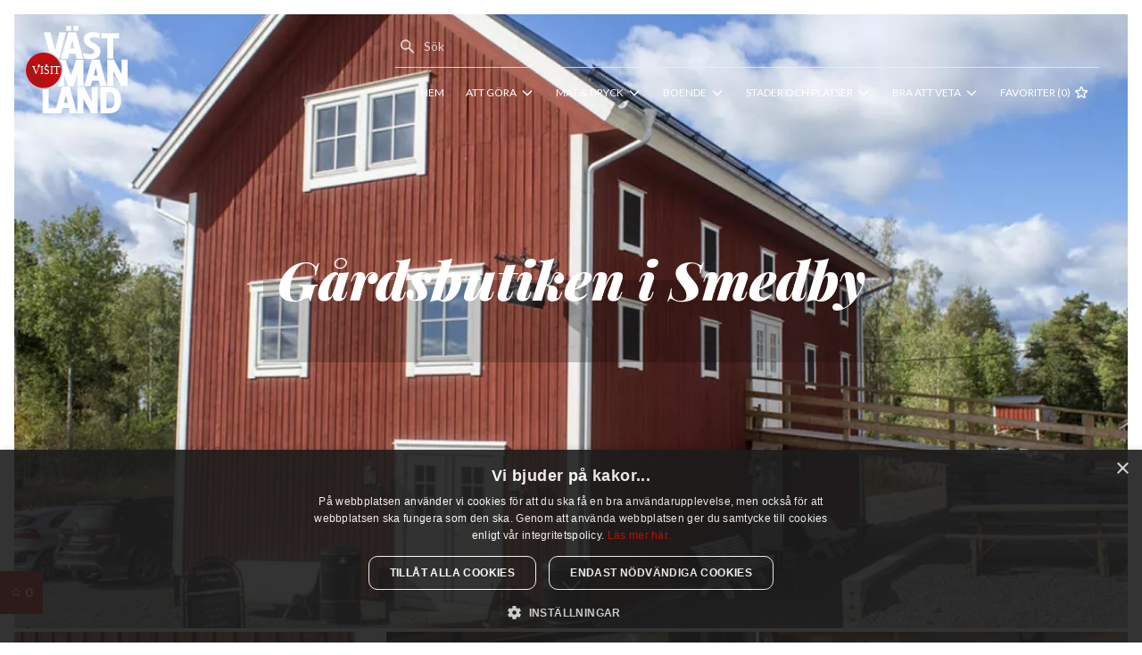

--- FILE ---
content_type: text/html; charset=UTF-8
request_url: https://visitvastmanland.com/gardsbutiken-i-smedby
body_size: 76493
content:
<!DOCTYPE html>
<html lang="sv-SE" xmlns="http://www.w3.org/1999/xhtml">
  <head>

                      <!-- Google Tag Manager -->
<script>
  (function(w, d, s, l, i) {
    w[l] = w[l] || [];
    w[l].push({
      'gtm.start': new Date().getTime(),
      event: 'gtm.js'
    });
    var f = d.getElementsByTagName(s)[0],
      j = d.createElement(s),
      dl = l != 'dataLayer' ? '&l=' + l : '';
    j.async = true;
    j.src =
      'https://www.googletagmanager.com/gtm.js?id=' + i + dl;
    f.parentNode.insertBefore(j, f);
  })(window, document, 'script', 'dataLayer', 'GTM-MVMN9HZ');
</script>
<!-- End Google Tag Manager -->
                      <!-- Global site tag (gtag.js) - Google Analytics -->
<script defer src="https://www.googletagmanager.com/gtag/js?id=UA-83921841-1"></script>
<script>
  window.dataLayer = window.dataLayer || [];

  function gtag() {
    dataLayer.push(arguments);
  }
  gtag("js", new Date());
  gtag("config", "UA-83921841-1");
</script>
                      <!-- Facebook Pixel Code -->
<script>
  ! function(f, b, e, v, n, t, s) {
    if (f.fbq) return;
    n = f.fbq = function() {
      n.callMethod ? n.callMethod.apply(n, arguments) : n.queue.push(arguments)
    };
    if (!f._fbq) f._fbq = n;
    n.push = n;
    n.loaded = !0;
    n.version = '2.0';
    n.queue = [];
    t = b.createElement(e);
    t.async = !0;
    t.src = v;
    s = b.getElementsByTagName(e)[0];
    s.parentNode.insertBefore(t, s)
  }(window, document, 'script', 'https://connect.facebook.net/en_US/fbevents.js');
  fbq('init', '218291982413283');
  fbq('track', 'PageView');
</script>
<noscript>
  <img height="1"
        width="1"
        style="display:none"
        src="https://www.facebook.com/tr?id=218291982413283&ev=PageView&noscript=1" />
</noscript>
<!-- End Facebook Pixel Code -->
                      <script type="text/javascript" charset="UTF-8" src="//cdn.cookie-script.com/s/766b8762ea91ff842fd6d39bfa5702e6.js"></script>
          
      <meta content="width=device-width, initial-scale=1.0" name="viewport">

              <meta content="IE=edge" http-equiv="X-UA-Compatible">
        <meta charset="utf-8">
        <meta name="msapplication-TileColor" content="#C20D0E">
        <meta name="theme-color" content="#ffffff">
      
      												        				
	<title>Gårdsbutiken i Smedby</title>
	<meta name="description" content="" />

	<meta property="fb:app_id" content="">
	<meta property="og:url" content="https://visitvastmanland.com/gardsbutiken-i-smedby" />
	<meta property="og:type" content="website" />
	<meta property="og:title" content="Gårdsbutiken i Smedby" />
	<meta property="og:image" content="https://visitvastmanland.com/assets/bilder/Gardsbutiken-i-Smedby/_1200x630_crop_center-center_none_ns/visit-vastmanland-gardsbutiken-smedby-toppbild-2.jpg" />
	<meta property="og:image:width" content="1200" />
	<meta property="og:image:height" content="630" />
	<meta property="og:description" content="En av de lokala läckerheterna i Västmanland är familjeföretaget Gårdsbutiken i Smedby, som drivs av familjen Widen. I gårdsbutiken I butiken hittar du egenproducerade ägg och kött, men även allt från marmelad, sylt, must, potatis, korv, hamburgare m.m" />
	<meta property="og:site_name" content="Visit Västmanland" />
	<meta property="og:locale" content="sv_SE" />
	<meta property="og:locale:alternate" content="sv_SE" />
	
	<meta name="twitter:card" content="summary_large_image" />
	<meta name="twitter:site" content="" />
	<meta name="twitter:url" content="https://visitvastmanland.com/gardsbutiken-i-smedby" />
	<meta name="twitter:title" content="Gårdsbutiken i Smedby" />
	<meta name="twitter:description" content="En av de lokala läckerheterna i Västmanland är familjeföretaget Gårdsbutiken i Smedby, som drivs av familjen Widen. I gårdsbutiken I butiken hittar du egenproducerade ägg och kött, men även allt från marmelad, sylt, must, potatis, korv, hamburgare m.m" />
	<meta name="twitter:image" content="https://visitvastmanland.com/assets/bilder/Gardsbutiken-i-Smedby/_1200x600_crop_center-center_none_ns/visit-vastmanland-gardsbutiken-smedby-toppbild-2.jpg" />

	
	<link rel="home" href="https://visitvastmanland.com/" />
	<link rel="canonical" href="https://visitvastmanland.com/gardsbutiken-i-smedby">
      

      
      
      
      <link rel="apple-touch-icon" sizes="180x180" href="/apple-touch-icon.png">
      <link rel="icon" type="image/png" sizes="32x32" href="/favicon-32x32.png">
      <link rel="icon" type="image/png" sizes="16x16" href="/favicon-16x16.png">
      <link rel="manifest" href="/site.webmanifest">
      <link rel="mask-icon" href="/safari-pinned-tab.svg" color="#C20D0E">

          
  <link href="/src/css/style.css?v=1715678634" rel="stylesheet">
<link href="https://api.mapbox.com/mapbox-gl-js/v1.11.1/mapbox-gl.css" rel="stylesheet">
<style>        [x-cloak] { display: none; }
      </style></head>
  <body class="relative flex flex-col w-screen min-h-screen px-2 overflow-x-hidden antialiased max-w-screen md:px-4 md:pt-4 font-lato">

              <!-- Google Tag Manager (noscript) -->
<noscript><iframe src="https://www.googletagmanager.com/ns.html?id=GTM-MVMN9HZ" height="0" width="0" style="display:none; visibility:hidden"></iframe></noscript>
<!-- End Google Tag Manager (noscript) -->
        
      
<header x-data="{ bgTrigger: !document.body.contains(document.getElementById('hero')) ? true : false, fixedTrigger: false}"
        @scroll.window="fixedTrigger = (window.pageYOffset > 16) ? true : false"
        :class="fixedTrigger ? 'fixed' : 'fixed lg:absolute lg:mt-4'"
        id="header"
        class="fixed top-0 left-0 z-50 w-screen lg:px-4">
  <div @scroll.window="bgTrigger = document.body.contains(document.getElementById('hero')) ? ((window.pageYOffset > (document.getElementById('hero').offsetHeight - document.getElementById('header').offsetHeight)) ? true : false) : true"
       :class="bgTrigger ? 'bg-gray-darker/90' : 'bg-transparent'"
       class="flex items-center justify-between duration-500 ease-in-out transition-color">
    <div class="shrink-0">
      <a href="https://visitvastmanland.com/">
                <svg xmlns="http://www.w3.org/2000/svg"viewBox="0 0 246.5 208"class="w-16 mx-2 my-2 lg:w-32"><style>.st2 {fill: #fff}</style><g id="Lager_1"><path d="M86.09 105.53c0 21.08-17.09 38.17-38.17 38.17-21.08 0-38.17-17.09-38.17-38.17 0-21.08 17.09-38.17 38.17-38.17 21.07 0 38.17 17.09 38.17 38.17" fill="#c20d0e" /><path d="M40.6 76.16c-.3 0-.62.08-.95.24-2.82 1.37-.12 14.39 4.59 19.76 3.11 3.55 5.24 6.71 5.44 8.83.19 2.12-2.92 10.59-4.33 13.86-1.42 3.28-2.94 5.95-2.94 5.95s-.46-1.5-1.66-2.57c-.97-.87-1.79-.95-2.08-.95h-.11s-1.11-2.39-2.92-2.39c-.44 0-.93.14-1.45.5-2.64 1.82-2.13 2.78-2 3.76.13.98 1.8 2.26 1.8 2.26l-1.39 1.07s-3.92-2.07-5.74-4.71c-1.82-2.64-1.59-4.02-1.59-4.02s1.19-7.45 1.69-12.04c.51-4.59-.94-5.96-.94-5.96s1.66-7.24-.13-7.83c-.15-.05-.28-.07-.41-.07-1.4 0-1.5 2.76-1.5 2.76s-3.06-3.73-5.1-3.73c-.29 0-.56.08-.8.25-1.9 1.4 1.86 10.25 1.86 10.25s-2.65 5.7-3.09 8.85c-.44 3.14.14 5.24 2.36 6.95 2.23 1.71 3.78 2.38 3.78 2.38s.37 2.57 3.97 5.79c3.6 3.23 10.11 6.6 10.11 6.6s-.45.18.53 1.34c.98 1.16.78-.96 3.24 4.92.9 2.54 1.63 4.32 2.24 5.18.97.17 3.29.28 3.29.28s-3.4-8.24-3.49-9.76c-.08-1.52-.57-3.39-.57-3.39s3.91-7.75 6.18-13.43c2.27-5.68 3.92-10.34 3.92-10.34l1.3-1.29s6.68-1.74 13.88-7.69c7.21-5.96 8.68-13.65 6.66-14.53-.19-.08-.41-.12-.65-.12-2.29 0-6.53 3.56-9.19 6.6-2.94 3.36-8.92 12.06-8.92 12.06l-1.6-1.43s1.24-2.43-.75-2.55c-.06 0-.12-.01-.18-.01-1.78 0-1.33 1.76-1.33 1.76l-1.76-.21s-2.12-1.1-2.93-4.78c-.73-3.44-2.11-18.4-6.34-18.4" fill="#911f1b" /><text transform="translate(22.916 114.088)" class="st2" font-size="22.22" font-family="LeituraSans-Grot4">VISIT</text><g><path class="st2" d="M112.16 9.52h10.55v10.55h-10.55zM101.32 23.5L85.58 80.71h14.2l2.84-11.36h13.96l2.68 11.36h14.2l-15.5-57.21h-16.64zm3.98 34.89l4.46-17.85h.16l4.14 17.85h-8.76zM96.82 9.52h10.55v10.55H96.82zM149.73 70.57c-4.3 0-12.07-.65-17.27-2.43l3 11.37c4.28 1.32 10.56 2.02 14.67 2.02 11.36 0 20.29-4.87 20.29-17.04 0-7.3-3.89-12.5-13.79-17.45-5.92-3-8.93-4.46-8.93-8.11 0-3.25 2.84-4.87 6.49-4.87 4.06 0 9.74.89 14.36 2.43V25.53c-4.14-1.54-10.31-2.43-14.77-2.43-8.12 0-19.07 3.65-19.07 15.01 0 8.93 4.87 13.8 12.98 18.26 6.01 3.33 9.33 4.87 9.33 8.93s-3.23 5.27-7.29 5.27zM185.56 80.56h12.98V36.48h12.58V25.53h-38.14v10.95h12.58zM168.62 82.14h-16.64l-16.62 57.36h14.2l3.72-11.51h13.96l2.68 11.36h14.2l-15.5-57.21zm-12.66 34.9l4.46-17.85h.16l4.14 17.85h-8.76zM216.38 82.55v31.24h-.16l-16.48-31.24h-14.2v56.8h12.98v-31.24h.17l16.47 31.24h14.2v-56.8zM151.77 172.7h-.16l-16.47-31.24h-14.2v56.8h12.98v-31.24h.16l16.48 31.24h14.2v-56.8h-12.99zM189.69 141.46h-19.07v56.8h19.07c18.66 0 25.16-12.98 25.16-28.4s-6.49-28.4-25.16-28.4zm-1.22 45.85h-4.87v-34.89h4.87c8.11 0 12.98 4.46 12.98 17.45.01 12.98-4.86 17.44-12.98 17.44zM80.78 80.47L96.22 23.5h-14.2l-9.33 40.58h-.16L62.54 23.5h-14.2l11.69 42.49c8.35 2.55 15.58 7.69 20.75 14.48zM133.76 139.39v-56.8h-15.82l-10.96 34.89h-.16L95.21 82.59H82.3a41.169 41.169 0 016.94 22.93c0 10.22-3.71 19.56-9.85 26.77v7.1h12.98v-24.75h.16l8.36 24.75h11.36l8.36-24.75h.16v24.75h12.99zM87.58 141.05L74.85 187.3H58.66v-41.39c-2.82.61-5.75.94-8.76.94-1.43 0-2.84-.07-4.22-.22v51.62h40.36l2.84-11.36h13.96l2.68 11.36h14.2l-15.5-57.21H87.58zm3.98 34.9l4.46-17.85h.16l4.14 17.85h-8.76z" /></g></g><g id="DOTS"><path class="st2" d="M36.01 92.97h3.57v3.61h-3.57zM52.24 92.97h3.57v3.61h-3.57z" /></g></svg>
              </a>
    </div>

          <div class="my-3 mr-8">
        <form action="https://visitvastmanland.com/sok/resultat" class="items-center hidden pb-1 border-b lg:flex text-gray-light focus-within:text-white border-gray-light opacity-80 focus-within:opacity-100">
                    <svg aria-hidden="true"class="w-5 h-5 ml-1"fill="currentColor"viewbox="0 0 20 20"><path fill-rule="evenodd" d="M8 4a4 4 0 100 8 4 4 0 000-8zM2 8a6 6 0 1110.89 3.476l4.817 4.817a1 1 0 01-1.414 1.414l-4.816-4.816A6 6 0 012 8z" clip-rule="evenodd"></path></svg>
                    <label for="desktop-search" class="sr-only">
            Sök
          </label>
          <input id="desktop-search"
                 class="w-full p-1 m-1 text-sm bg-transparent border border-transparent outline-none placeholder-gray-light focus-visible:border-white focus-visible:outline-none"
                 required
                 type="search"
                 name="q"
                 placeholder="Sök"
                 value="">
          <input type="submit" value="Sök" class="hidden">
        </form>
        <div>
          <nav x-data="{ open: false }" x-subscribe>
            <div @click="open = false, $store.app.releaseWindow()"
                 :class="{'opacity-50 pointer-events-auto': open}"
                 class="fixed inset-0 transition-opacity duration-300 bg-black opacity-0 pointer-events-none lg:hidden -z-1 ease-easeOutQuint">
            </div>
            <button x-bind:aria-label="open ? 'Stäng meny' : 'Öppna meny'"
                    @click="open = !open, open ? $store.app.lockWindow() : $store.app.releaseWindow()"
                    class="relative flex space-x-2 text-white transform translate-x-4 outline-none lg:hidden focus-visible:outline-none">
              <span x-text="open === true ? 'Stäng' : 'Meny'" class="uppercase font-lato"></span>
              <template x-if="$store.favs.list.length">
                <div x-text="$store.favs.list.length"
                     class="absolute top-0 right-0 flex items-center justify-center h-4 px-1 text-xs font-bold text-white translate-x-1 -translate-y-1 rounded-full bg-red">
                </div>
              </template>
                            <svg aria-hidden="true" x-show="!open" class="w-6 h-6" fill="currentColor" viewbox="0 0 20 20"><path fill-rule="evenodd" d="M3 5a1 1 0 011-1h12a1 1 0 110 2H4a1 1 0 01-1-1zM3 10a1 1 0 011-1h12a1 1 0 110 2H4a1 1 0 01-1-1zM3 15a1 1 0 011-1h12a1 1 0 110 2H4a1 1 0 01-1-1z" clip-rule="evenodd"></path></svg>
              <svg x-cloak aria-hidden="true" x-show="open" class="w-6 h-6" fill="currentColor" viewbox="0 0 20 20"><path fill-rule="evenodd" d="M4.293 4.293a1 1 0 011.414 0L10 8.586l4.293-4.293a1 1 0 111.414 1.414L11.414 10l4.293 4.293a1 1 0 01-1.414 1.414L10 11.414l-4.293 4.293a1 1 0 01-1.414-1.414L8.586 10 4.293 5.707a1 1 0 010-1.414z" clip-rule="evenodd"></path></svg>
                          </button>
            <div x-ref="menu"
                 x-bind:style="open ? 'max-height: ' + (window.innerHeight - document.getElementById('header').offsetHeight) + 'px' : ''"
                 class="absolute left-0 w-full h-auto overflow-auto transition-all duration-500 lg:hidden top-full max-h-0 ease-easeOutQuint">
              <ul>

                                  <li x-data="{ toggle: false }">
                    <div class="flex items-center w-full gap-2 px-4 py-2 bg-gray-darker bg-opacity-90">

                                              <a href="https://visitvastmanland.com/"
                           class="text-lg text-white grow uppercase text-left">
                          Hem
                        </a>
                      
                      <button x-bind:aria-label="toggle ? 'Stäng undermeny' : 'Öppna undermeny'"
                              @click="toggle = !toggle"
                              @click.away="toggle = false"
                              class="flex grow focus-visible:outline-none cursor-default">

                        
                        
                      </button>
                    </div>

                    
                  </li>
                                  <li x-data="{ toggle: false }">
                    <div class="flex items-center w-full gap-2 px-4 py-2 bg-gray-darker bg-opacity-90">

                      
                      <button x-bind:aria-label="toggle ? 'Stäng undermeny' : 'Öppna undermeny'"
                              @click="toggle = !toggle"
                              @click.away="toggle = false"
                              class="flex grow focus-visible:outline-none cursor-default">

                                                  <span class="text-lg text-white uppercase text-left">
                            Att göra
                          </span>
                        
                                                                            <svg aria-hidden="true" :class="{ 'rotate-180' : toggle }" class="w-6 h-6 text-white transition-transform duration-300 shrink-0 ease-easeOutQuint ml-auto" fill="currentColor" viewbox="0 0 20 20"><path fill-rule="evenodd" d="M5.293 7.293a1 1 0 011.414 0L10 10.586l3.293-3.293a1 1 0 111.414 1.414l-4 4a1 1 0 01-1.414 0l-4-4a1 1 0 010-1.414z" clip-rule="evenodd"></path></svg>
                                                  
                      </button>
                    </div>

                                          <ul x-ref="submenu2"
                          x-bind:style="toggle ? 'max-height: ' + $refs.submenu2.scrollHeight + 'px' : ''"
                          class="h-auto overflow-hidden transition-all duration-200 max-h-0 bg-gray-light ease-easeOutQuint">

                                                  <li>
                            <a class="inline-block px-4 py-2 text-sm font-bold leading-tight uppercase font-lato text-gray-dark hover:text-red-dark"
                               href="https://visitvastmanland.com/natur-aventyr">
                              Natur &amp; äventyr
                            </a>
                          </li>
                                                  <li>
                            <a class="inline-block px-4 py-2 text-sm font-bold leading-tight uppercase font-lato text-gray-dark hover:text-red-dark"
                               href="https://visitvastmanland.com/kultur-historia">
                              Kultur &amp; Historia
                            </a>
                          </li>
                                                  <li>
                            <a class="inline-block px-4 py-2 text-sm font-bold leading-tight uppercase font-lato text-gray-dark hover:text-red-dark"
                               href="https://visitvastmanland.com/evenemang-i-vastmanland">
                              Evenemang i Västmanland
                            </a>
                          </li>
                                                  <li>
                            <a class="inline-block px-4 py-2 text-sm font-bold leading-tight uppercase font-lato text-gray-dark hover:text-red-dark"
                               href="https://visitvastmanland.com/aktiviteter">
                              Aktiviteter
                            </a>
                          </li>
                                                  <li>
                            <a class="inline-block px-4 py-2 text-sm font-bold leading-tight uppercase font-lato text-gray-dark hover:text-red-dark"
                               href="https://visitvastmanland.com/barn-familj">
                              Barn &amp; Familj
                            </a>
                          </li>
                                                  <li>
                            <a class="inline-block px-4 py-2 text-sm font-bold leading-tight uppercase font-lato text-gray-dark hover:text-red-dark"
                               href="https://visitvastmanland.com/sevardheter">
                              Sevärdheter
                            </a>
                          </li>
                                                  <li>
                            <a class="inline-block px-4 py-2 text-sm font-bold leading-tight uppercase font-lato text-gray-dark hover:text-red-dark"
                               href="https://visitvastmanland.com/shopping-design">
                              Shopping &amp; design
                            </a>
                          </li>
                        
                      </ul>
                    
                  </li>
                                  <li x-data="{ toggle: false }">
                    <div class="flex items-center w-full gap-2 px-4 py-2 bg-gray-darker bg-opacity-90">

                                              <a href="https://visitvastmanland.com/mat-dryck"
                           class="text-lg text-white grow uppercase text-left">
                          Mat &amp; dryck
                        </a>
                      
                      <button x-bind:aria-label="toggle ? 'Stäng undermeny' : 'Öppna undermeny'"
                              @click="toggle = !toggle"
                              @click.away="toggle = false"
                              class="flex grow focus-visible:outline-none cursor-default">

                        
                                                                            <svg aria-hidden="true" :class="{ 'rotate-180' : toggle }" class="w-6 h-6 text-white transition-transform duration-300 shrink-0 ease-easeOutQuint ml-auto" fill="currentColor" viewbox="0 0 20 20"><path fill-rule="evenodd" d="M5.293 7.293a1 1 0 011.414 0L10 10.586l3.293-3.293a1 1 0 111.414 1.414l-4 4a1 1 0 01-1.414 0l-4-4a1 1 0 010-1.414z" clip-rule="evenodd"></path></svg>
                                                  
                      </button>
                    </div>

                                          <ul x-ref="submenu3"
                          x-bind:style="toggle ? 'max-height: ' + $refs.submenu3.scrollHeight + 'px' : ''"
                          class="h-auto overflow-hidden transition-all duration-200 max-h-0 bg-gray-light ease-easeOutQuint">

                                                  <li>
                            <a class="inline-block px-4 py-2 text-sm font-bold leading-tight uppercase font-lato text-gray-dark hover:text-red-dark"
                               href="https://visitvastmanland.com/cafe">
                              Café
                            </a>
                          </li>
                                                  <li>
                            <a class="inline-block px-4 py-2 text-sm font-bold leading-tight uppercase font-lato text-gray-dark hover:text-red-dark"
                               href="https://visitvastmanland.com/gardsbutiker">
                              Gårdsbutiker
                            </a>
                          </li>
                                                  <li>
                            <a class="inline-block px-4 py-2 text-sm font-bold leading-tight uppercase font-lato text-gray-dark hover:text-red-dark"
                               href="https://visitvastmanland.com/pubar">
                              Pubar
                            </a>
                          </li>
                                                  <li>
                            <a class="inline-block px-4 py-2 text-sm font-bold leading-tight uppercase font-lato text-gray-dark hover:text-red-dark"
                               href="https://visitvastmanland.com/restauranger">
                              Restauranger
                            </a>
                          </li>
                                                  <li>
                            <a class="inline-block px-4 py-2 text-sm font-bold leading-tight uppercase font-lato text-gray-dark hover:text-red-dark"
                               href="https://visitvastmanland.com/smak-av-vastmanland">
                              Smak av Västmanland
                            </a>
                          </li>
                                                  <li>
                            <a class="inline-block px-4 py-2 text-sm font-bold leading-tight uppercase font-lato text-gray-dark hover:text-red-dark"
                               href="https://visitvastmanland.com/white-guide">
                              White Guide
                            </a>
                          </li>
                        
                      </ul>
                    
                  </li>
                                  <li x-data="{ toggle: false }">
                    <div class="flex items-center w-full gap-2 px-4 py-2 bg-gray-darker bg-opacity-90">

                                              <a href="https://visitvastmanland.com/boende"
                           class="text-lg text-white grow uppercase text-left">
                          Boende
                        </a>
                      
                      <button x-bind:aria-label="toggle ? 'Stäng undermeny' : 'Öppna undermeny'"
                              @click="toggle = !toggle"
                              @click.away="toggle = false"
                              class="flex grow focus-visible:outline-none cursor-default">

                        
                                                                            <svg aria-hidden="true" :class="{ 'rotate-180' : toggle }" class="w-6 h-6 text-white transition-transform duration-300 shrink-0 ease-easeOutQuint ml-auto" fill="currentColor" viewbox="0 0 20 20"><path fill-rule="evenodd" d="M5.293 7.293a1 1 0 011.414 0L10 10.586l3.293-3.293a1 1 0 111.414 1.414l-4 4a1 1 0 01-1.414 0l-4-4a1 1 0 010-1.414z" clip-rule="evenodd"></path></svg>
                                                  
                      </button>
                    </div>

                                          <ul x-ref="submenu4"
                          x-bind:style="toggle ? 'max-height: ' + $refs.submenu4.scrollHeight + 'px' : ''"
                          class="h-auto overflow-hidden transition-all duration-200 max-h-0 bg-gray-light ease-easeOutQuint">

                                                  <li>
                            <a class="inline-block px-4 py-2 text-sm font-bold leading-tight uppercase font-lato text-gray-dark hover:text-red-dark"
                               href="https://visitvastmanland.com/unika-boenden-2">
                              Unika boenden
                            </a>
                          </li>
                                                  <li>
                            <a class="inline-block px-4 py-2 text-sm font-bold leading-tight uppercase font-lato text-gray-dark hover:text-red-dark"
                               href="https://visitvastmanland.com/camping">
                              Camping &amp; Stugor
                            </a>
                          </li>
                                                  <li>
                            <a class="inline-block px-4 py-2 text-sm font-bold leading-tight uppercase font-lato text-gray-dark hover:text-red-dark"
                               href="https://visitvastmanland.com/hotell">
                              Hotell
                            </a>
                          </li>
                                                  <li>
                            <a class="inline-block px-4 py-2 text-sm font-bold leading-tight uppercase font-lato text-gray-dark hover:text-red-dark"
                               href="https://visitvastmanland.com/stallplatser">
                              Ställplatser
                            </a>
                          </li>
                                                  <li>
                            <a class="inline-block px-4 py-2 text-sm font-bold leading-tight uppercase font-lato text-gray-dark hover:text-red-dark"
                               href="https://visitvastmanland.com/herrgardar">
                              Herrgårdar
                            </a>
                          </li>
                        
                      </ul>
                    
                  </li>
                                  <li x-data="{ toggle: false }">
                    <div class="flex items-center w-full gap-2 px-4 py-2 bg-gray-darker bg-opacity-90">

                      
                      <button x-bind:aria-label="toggle ? 'Stäng undermeny' : 'Öppna undermeny'"
                              @click="toggle = !toggle"
                              @click.away="toggle = false"
                              class="flex grow focus-visible:outline-none cursor-default">

                                                  <span class="text-lg text-white uppercase text-left">
                            Städer och platser
                          </span>
                        
                                                                            <svg aria-hidden="true" :class="{ 'rotate-180' : toggle }" class="w-6 h-6 text-white transition-transform duration-300 shrink-0 ease-easeOutQuint ml-auto" fill="currentColor" viewbox="0 0 20 20"><path fill-rule="evenodd" d="M5.293 7.293a1 1 0 011.414 0L10 10.586l3.293-3.293a1 1 0 111.414 1.414l-4 4a1 1 0 01-1.414 0l-4-4a1 1 0 010-1.414z" clip-rule="evenodd"></path></svg>
                                                  
                      </button>
                    </div>

                                          <ul x-ref="submenu5"
                          x-bind:style="toggle ? 'max-height: ' + $refs.submenu5.scrollHeight + 'px' : ''"
                          class="h-auto overflow-hidden transition-all duration-200 max-h-0 bg-gray-light ease-easeOutQuint">

                                                  <li>
                            <a class="inline-block px-4 py-2 text-sm font-bold leading-tight uppercase font-lato text-gray-dark hover:text-red-dark"
                               href="https://visitvastmanland.com/arboga">
                              Arboga
                            </a>
                          </li>
                                                  <li>
                            <a class="inline-block px-4 py-2 text-sm font-bold leading-tight uppercase font-lato text-gray-dark hover:text-red-dark"
                               href="https://visitvastmanland.com/fagersta">
                              Fagersta
                            </a>
                          </li>
                                                  <li>
                            <a class="inline-block px-4 py-2 text-sm font-bold leading-tight uppercase font-lato text-gray-dark hover:text-red-dark"
                               href="https://visitvastmanland.com/hallstahammars-kommun">
                              Hallstahammar
                            </a>
                          </li>
                                                  <li>
                            <a class="inline-block px-4 py-2 text-sm font-bold leading-tight uppercase font-lato text-gray-dark hover:text-red-dark"
                               href="https://visitvastmanland.com/kungsor">
                              Kungsör
                            </a>
                          </li>
                                                  <li>
                            <a class="inline-block px-4 py-2 text-sm font-bold leading-tight uppercase font-lato text-gray-dark hover:text-red-dark"
                               href="https://visitvastmanland.com/koping">
                              Köping
                            </a>
                          </li>
                                                  <li>
                            <a class="inline-block px-4 py-2 text-sm font-bold leading-tight uppercase font-lato text-gray-dark hover:text-red-dark"
                               href="https://visitvastmanland.com/norberg">
                              Norberg
                            </a>
                          </li>
                                                  <li>
                            <a class="inline-block px-4 py-2 text-sm font-bold leading-tight uppercase font-lato text-gray-dark hover:text-red-dark"
                               href="https://visitvastmanland.com/sala">
                              Sala
                            </a>
                          </li>
                                                  <li>
                            <a class="inline-block px-4 py-2 text-sm font-bold leading-tight uppercase font-lato text-gray-dark hover:text-red-dark"
                               href="https://visitvastmanland.com/skinnskatteberg">
                              Skinnskatteberg
                            </a>
                          </li>
                                                  <li>
                            <a class="inline-block px-4 py-2 text-sm font-bold leading-tight uppercase font-lato text-gray-dark hover:text-red-dark"
                               href="https://visitvastmanland.com/surahammars-kommun">
                              Surahammar
                            </a>
                          </li>
                                                  <li>
                            <a class="inline-block px-4 py-2 text-sm font-bold leading-tight uppercase font-lato text-gray-dark hover:text-red-dark"
                               href="https://visitvastmanland.com/vasteras">
                              Västerås
                            </a>
                          </li>
                        
                      </ul>
                    
                  </li>
                                  <li x-data="{ toggle: false }">
                    <div class="flex items-center w-full gap-2 px-4 py-2 bg-gray-darker bg-opacity-90">

                      
                      <button x-bind:aria-label="toggle ? 'Stäng undermeny' : 'Öppna undermeny'"
                              @click="toggle = !toggle"
                              @click.away="toggle = false"
                              class="flex grow focus-visible:outline-none cursor-default">

                                                  <span class="text-lg text-white uppercase text-left">
                            Bra att veta
                          </span>
                        
                                                                            <svg aria-hidden="true" :class="{ 'rotate-180' : toggle }" class="w-6 h-6 text-white transition-transform duration-300 shrink-0 ease-easeOutQuint ml-auto" fill="currentColor" viewbox="0 0 20 20"><path fill-rule="evenodd" d="M5.293 7.293a1 1 0 011.414 0L10 10.586l3.293-3.293a1 1 0 111.414 1.414l-4 4a1 1 0 01-1.414 0l-4-4a1 1 0 010-1.414z" clip-rule="evenodd"></path></svg>
                                                  
                      </button>
                    </div>

                                          <ul x-ref="submenu6"
                          x-bind:style="toggle ? 'max-height: ' + $refs.submenu6.scrollHeight + 'px' : ''"
                          class="h-auto overflow-hidden transition-all duration-200 max-h-0 bg-gray-light ease-easeOutQuint">

                                                  <li>
                            <a class="inline-block px-4 py-2 text-sm font-bold leading-tight uppercase font-lato text-gray-dark hover:text-red-dark"
                               href="https://visitvastmanland.com/turistinformation">
                              Turistinformation
                            </a>
                          </li>
                                                  <li>
                            <a class="inline-block px-4 py-2 text-sm font-bold leading-tight uppercase font-lato text-gray-dark hover:text-red-dark"
                               href="https://visitvastmanland.com/att-tanka-pa">
                              Att tänka på...
                            </a>
                          </li>
                        
                      </ul>
                    
                  </li>
                
                <li x-data="{}"
                    x-subscribe
                    class="w-full p-4 space-x-2 bg-gray-darker bg-opacity-90">
                  <div class="p-4 border border-gray">
                    <span class="text-lg text-white uppercase">
                      Favoriter
                    </span>
                    <div :class="$store.favs.list.length > 0 ? 'mt-4' : 'hidden'">
                      <ul>
                        <template x-data="{}"
                                  x-for="favorite in $store.favs.list"
                                  :key="favorite"
                                  x-subscribe>
                          <li class="flex items-center justify-between w-full">
                            <a href="#"
                               x-bind:href="favorite.url"
                               class="inline-flex items-center px-2 py-1 space-x-2 -translate-x-2">
                              <img x-bind:src="favorite.featuredImageUrl"
                                   x-bind:alt="favorite.title"
                                   class="flex items-center justify-center object-cover w-16 h-16 overflow-hidden text-sm font-bold leading-none text-center text-white uppercase shrink-0 bg-red font-montserrat">
                              <span x-text="favorite.title"
                                    class="text-xs font-bold leading-tight text-white uppercase font-montserrat">
                              </span>
                            </a>
                            <button aria-label="Ta bort favorit"
                                    @click="$store.favs.toggleFavorite(favorite, favorite)"
                                    class="text-sm outline-none text-gray-light focus-visible:outline-none">
                              <svg aria-hidden="true"
                                   class="w-6 h-6"
                                   fill="currentColor"
                                   viewbox="0 0 20 20">
                                <path fill-rule="evenodd" d="M10 18a8 8 0 100-16 8 8 0 000 16zM8.707 7.293a1 1 0 00-1.414 1.414L8.586 10l-1.293 1.293a1 1 0 101.414 1.414L10 11.414l1.293 1.293a1 1 0 001.414-1.414L11.414 10l1.293-1.293a1 1 0 00-1.414-1.414L10 8.586 8.707 7.293z" clip-rule="evenodd">
                                </path>
                              </svg>
                            </button>
                          </li>
                        </template>
                      </ul>
                    </div>
                    <div :class="{ 'hidden': $store.favs.list.length }">
                      <p class="mt-4 text-sm text-white font-lato">
                        Här hittar du sparade favoriter!
                      </p>
                      <p class="inline-block text-xs text-gray">
                        (favoriter sparas endast i den här webbläsaren)
                      </p>
                    </div>
                  </div>
                </li>
              </ul>
              <div class="px-4 pb-8 bg-gray-darker bg-opacity-90">
                <form action="https://visitvastmanland.com/sok/resultat" class="flex items-center border-b text-gray-light focus-within:text-white border-gray-light">
                  <svg aria-hidden="true"
                       class="w-5 h-5 ml-1"
                       fill="currentColor"
                       viewbox="0 0 20 20">
                    <path fill-rule="evenodd" d="M8 4a4 4 0 100 8 4 4 0 000-8zM2 8a6 6 0 1110.89 3.476l4.817 4.817a1 1 0 01-1.414 1.414l-4.816-4.816A6 6 0 012 8z" clip-rule="evenodd">
                    </path>
                  </svg>
                  <label for="mobile-search" class="sr-only">
                    Sök
                  </label>
                  <input id="mobile-search"
                         class="w-full p-1 m-1 text-base bg-transparent outline-none placeholder-gray-light focus-visible:outline-none"
                         required
                         type="search"
                         name="q"
                         placeholder="Sök"
                         value="">
                  <input type="submit" value="Sök" class="hidden">
                </form>
              </div>
              <div class="px-4 pb-8 bg-gray-darker bg-opacity-90">
              </div>
            </div>
          </nav>
          <nav>
            <ul class="relative items-center justify-end hidden mt-2 ml-4 lg:flex">

                              <li class="group">
                  <div class="flex items-center p-1 xl:p-3 space-x-1 text-xs font-medium text-white uppercase whitespace-no-wrap">

                                          <a href="https://visitvastmanland.com/" class="whitespace-nowrap">
                        Hem
                      </a>
                    
                    
                  </div>

                  
                </li>
                              <li class="group">
                  <div class="flex items-center p-1 xl:p-3 space-x-1 text-xs font-medium text-white uppercase whitespace-no-wrap">

                                          <p class="cursor-default whitespace-nowrap">
                        Att göra
                      </p>
                    
                                          <svg aria-hidden="true"
                           class="w-4 h-4"
                           fill="none"
                           stroke-linecap="round"
                           stroke-linejoin="round"
                           stroke-width="2"
                           viewbox="0 0 24 24"
                           stroke="currentColor">
                        <path d="M19 9l-7 7-7-7">
                        </path>
                      </svg>
                    
                  </div>

                                      <div class="absolute right-0 flex w-screen max-w-2xl p-4 space-x-4 transition-all duration-500 translate-y-4 shadow-lg opacity-0 pointer-events-none jusitify-between bg-gray-light group-hover:opacity-100 group-hover:pointer-events-auto group-hover:translate-y-0 ease-easeOutQuint">
                      <div class="w-1/4 shrink-0">
                        <ul>

                                                      <li>
                              <a class="inline-block p-2 text-sm font-bold leading-tight uppercase font-montserrat text-gray-dark hover:text-red-dark"
                                 href="https://visitvastmanland.com/natur-aventyr">
                                Natur &amp; äventyr
                              </a>
                            </li>
                                                      <li>
                              <a class="inline-block p-2 text-sm font-bold leading-tight uppercase font-montserrat text-gray-dark hover:text-red-dark"
                                 href="https://visitvastmanland.com/kultur-historia">
                                Kultur &amp; Historia
                              </a>
                            </li>
                                                      <li>
                              <a class="inline-block p-2 text-sm font-bold leading-tight uppercase font-montserrat text-gray-dark hover:text-red-dark"
                                 href="https://visitvastmanland.com/evenemang-i-vastmanland">
                                Evenemang i Västmanland
                              </a>
                            </li>
                                                      <li>
                              <a class="inline-block p-2 text-sm font-bold leading-tight uppercase font-montserrat text-gray-dark hover:text-red-dark"
                                 href="https://visitvastmanland.com/aktiviteter">
                                Aktiviteter
                              </a>
                            </li>
                                                      <li>
                              <a class="inline-block p-2 text-sm font-bold leading-tight uppercase font-montserrat text-gray-dark hover:text-red-dark"
                                 href="https://visitvastmanland.com/barn-familj">
                                Barn &amp; Familj
                              </a>
                            </li>
                                                      <li>
                              <a class="inline-block p-2 text-sm font-bold leading-tight uppercase font-montserrat text-gray-dark hover:text-red-dark"
                                 href="https://visitvastmanland.com/sevardheter">
                                Sevärdheter
                              </a>
                            </li>
                                                      <li>
                              <a class="inline-block p-2 text-sm font-bold leading-tight uppercase font-montserrat text-gray-dark hover:text-red-dark"
                                 href="https://visitvastmanland.com/shopping-design">
                                Shopping &amp; design
                              </a>
                            </li>
                          
                        </ul>
                      </div>
                      <div class="relative shrink w-[460px]">

                        
                                                    <div x-data="{}"
       class="relative my-1 -mx-2 max-w-10xl md:mx-auto carousel-mini"
       x-subscribe>
    <div class="-mt-8 pt-8 overflow-x-hidden space-y-8 ">
      <div data-glide-el="track" class="relative glide__track">
        <ul class="relative flex w-full whitespace-no-wrap glide__slides snap snap-x snap-mandatory">
          
                        
            <li id="19595"
                class="glide__slide shrink-0 relative flex w-4/5 h-lg max-h-screen bg-black whitespace-normal snap-center cursor-grab active:cursor-grabbing">
                        
      
  
  
  
  
  
  
  
  
  
                  
      
                    
      
                    
      
                  
    
                
        
    
        
              
        
    
        
              
        
    
        
    
        
    <img
    src="/assets/bilder/BUSHCRAFTCENTER/_1152x648_crop_center-center_80_none_ns/Jonas_Vildmark_Bushcraftcenter_Jonas_Landolsi_Foto_Per_Groth_005.jpg"
    srcset="/assets/bilder/BUSHCRAFTCENTER/_340x191_crop_center-center_80_none_ns/30915/Jonas_Vildmark_Bushcraftcenter_Jonas_Landolsi_Foto_Per_Groth_005.webp 340w, /assets/bilder/BUSHCRAFTCENTER/_768x432_crop_center-center_80_none_ns/30915/Jonas_Vildmark_Bushcraftcenter_Jonas_Landolsi_Foto_Per_Groth_005.webp 768w, /assets/bilder/BUSHCRAFTCENTER/_1152x648_crop_center-center_80_none_ns/30915/Jonas_Vildmark_Bushcraftcenter_Jonas_Landolsi_Foto_Per_Groth_005.webp 1152w"
    sizes="(min-width: 1152px) 1152px, (min-width: 768px) 768px, (min-width: 340px) 340px, 100vw"
    width="1152"
    height="648"
    loading="lazy"
    alt="Jonas Vildmark Bushcraftcenter Jonas Landolsi Foto Per Groth 005"
    class="lazyload transition-opacity duration-500 ease-easeOutQuint w-full h-full w-full h-full object-center object-cover"
    >
                <div class="absolute inset-0 flex flex-col items-center justify-center p-4 space-y-8 md:p-16 bg-black-opacity-30">
                <h3 class="text-3xl font-black leading-snug text-center text-white font-playfair">
                  Bushcraftcenter
                </h3>
                                  <p class="text-sm text-center text-white font-lato md:text-base">
                    Jonas Vildmark Bushcraftcenter erbjuder vildmarkskunskap i form av kurser, guidningar, föreläsningar och events.
                  </p>
                                <div class="flex space-x-4">
                                      <a class="flex items-center justify-center h-8 px-4 py-2 text-xs font-semibold text-white uppercase border-2 border-white rounded-full hover:bg-white active:bg-white hover:text-gray-dark"
                       href="https://visitvastmanland.com/bushcraftcenter">
                                              Läs mer <span class="sr-only">om Bushcraftcenter</span>
                                          </a>
                                  </div>
              </div>
            </li>
          
                        
            <li id="891"
                class="glide__slide shrink-0 relative flex w-4/5 h-lg max-h-screen bg-black whitespace-normal snap-center cursor-grab active:cursor-grabbing">
                        
      
  
  
  
  
  
  
  
  
  
                  
      
                    
      
                    
      
                  
    
                
        
    
        
              
        
    
        
              
        
    
        
    
        
    <img
    src="/assets/bilder/Fallskarmscenter/_1152x648_crop_center-center_80_none_ns/visit-vastmanland-fallskarms-center-toppbild.jpg"
    srcset="/assets/bilder/Fallskarmscenter/_340x191_crop_center-center_80_none_ns/886/visit-vastmanland-fallskarms-center-toppbild.webp 340w, /assets/bilder/Fallskarmscenter/_768x432_crop_center-center_80_none_ns/886/visit-vastmanland-fallskarms-center-toppbild.webp 768w, /assets/bilder/Fallskarmscenter/_1152x648_crop_center-center_80_none_ns/886/visit-vastmanland-fallskarms-center-toppbild.webp 1152w"
    sizes="(min-width: 1152px) 1152px, (min-width: 768px) 768px, (min-width: 340px) 340px, 100vw"
    width="1152"
    height="648"
    loading="lazy"
    alt="Visit vastmanland fallskarms center toppbild"
    class="lazyload transition-opacity duration-500 ease-easeOutQuint w-full h-full w-full h-full object-center object-cover"
    >
                <div class="absolute inset-0 flex flex-col items-center justify-center p-4 space-y-8 md:p-16 bg-black-opacity-30">
                <h3 class="text-3xl font-black leading-snug text-center text-white font-playfair">
                  Fallskärmscenter
                </h3>
                                  <p class="text-sm text-center text-white font-lato md:text-base">
                    Adrenalinkick från 4000 meters höjd i 200km/h, ett hissnande fritt fall i 50 sek!Under fallskärmshoppet sitter du tryggt fastspänd vid din tandeminstruktör som sköter allt.
                  </p>
                                <div class="flex space-x-4">
                                      <a class="flex items-center justify-center h-8 px-4 py-2 text-xs font-semibold text-white uppercase border-2 border-white rounded-full hover:bg-white active:bg-white hover:text-gray-dark"
                       href="https://visitvastmanland.com/fallskarmscenter">
                                              Läs mer <span class="sr-only">om Fallskärmscenter</span>
                                          </a>
                                  </div>
              </div>
            </li>
          
                        
            <li id="25667"
                class="glide__slide shrink-0 relative flex w-4/5 h-lg max-h-screen bg-black whitespace-normal snap-center cursor-grab active:cursor-grabbing">
                        
      
  
  
  
  
  
  
  
  
  
                  
      
                    
      
                    
      
                  
    
                
        
    
        
              
        
    
        
              
        
    
        
    
        
    <img
    src="/assets/bilder/Aktivt-Uteliv-Paddling/_1152x648_crop_center-center_80_none_ns/visitvastmanland-aktivtuteliv-kajak-toppbild-kopiera.jpg"
    srcset="/assets/bilder/Aktivt-Uteliv-Paddling/_340x191_crop_center-center_80_none_ns/51601/visitvastmanland-aktivtuteliv-kajak-toppbild-kopiera.webp 340w, /assets/bilder/Aktivt-Uteliv-Paddling/_768x432_crop_center-center_80_none_ns/51601/visitvastmanland-aktivtuteliv-kajak-toppbild-kopiera.webp 768w, /assets/bilder/Aktivt-Uteliv-Paddling/_1152x648_crop_center-center_80_none_ns/51601/visitvastmanland-aktivtuteliv-kajak-toppbild-kopiera.webp 1152w"
    sizes="(min-width: 1152px) 1152px, (min-width: 768px) 768px, (min-width: 340px) 340px, 100vw"
    width="1152"
    height="648"
    loading="lazy"
    alt="Aktivt Uteliv Björnön drönar bild två stycken som paddlar kajak"
    class="lazyload transition-opacity duration-500 ease-easeOutQuint w-full h-full w-full h-full object-center object-cover"
    >
                <div class="absolute inset-0 flex flex-col items-center justify-center p-4 space-y-8 md:p-16 bg-black-opacity-30">
                <h3 class="text-3xl font-black leading-snug text-center text-white font-playfair">
                  Aktivt Uteliv - Paddling
                </h3>
                                  <p class="text-sm text-center text-white font-lato md:text-base">
                    Björnögården har varit friluftscenter sedan 40-talet och har alltid erbjudit paddling i någon form. Idag mer än någonsin eftersom Aktivt uteliv som driver friluftscentret idag är experter på paddling.
                  </p>
                                <div class="flex space-x-4">
                                      <a class="flex items-center justify-center h-8 px-4 py-2 text-xs font-semibold text-white uppercase border-2 border-white rounded-full hover:bg-white active:bg-white hover:text-gray-dark"
                       href="https://visitvastmanland.com/aktivt-uteliv-paddling">
                                              Läs mer <span class="sr-only">om Aktivt Uteliv - Paddling</span>
                                          </a>
                                  </div>
              </div>
            </li>
                  </ul>
        <div :class="{'md:hidden': !$store.favs}"
             class="block glide__arrows md:hidden group"
             data-glide-el="controls">
          <button aria-label="Stega bakåt"
                  class="absolute top-0 left-0 flex items-center justify-center w-8 h-full transition-all duration-300 bg-black bg-opacity-0 outline-none glide__arrow glide__arrow--left hover:bg-opacity-20 focus-visible:bg-opacity-50 active:bg-opacity-20 ease-easeOutQuint focus-visible:outline-none"
                  data-glide-dir="<">
                        <svg aria-hidden="true" class="w-8 h-8 text-white" fill="none" stroke-linecap="round" stroke-linejoin="round" stroke-width="2" viewBox="0 0 24 24" stroke="currentColor"> <path d="M15 19l-7-7 7-7"> </path> </svg>
                      </button>
          <button aria-label="Stega framåt"
                  class="absolute top-0 right-0 flex items-center justify-center w-8 h-full transition-all duration-300 bg-black bg-opacity-0 outline-none glide__arrow glide__arrow--right hover:bg-opacity-20 focus-visible:bg-opacity-50 active:bg-opacity-20 ease-easeOutQuint focus-visible:outline-none"
                  data-glide-dir=">">
                        <svg aria-hidden="true" class="w-8 h-8 text-white" fill="none" stroke-linecap="round" stroke-linejoin="round" stroke-width="2" viewBox="0 0 24 24" stroke="currentColor"> <path d="M9 5l7 7-7 7"> </path> </svg>
                      </button>
        </div>
      </div>
    </div>
  </div>
                        
                      </div>
                    </div>
                  
                </li>
                              <li class="group">
                  <div class="flex items-center p-1 xl:p-3 space-x-1 text-xs font-medium text-white uppercase whitespace-no-wrap">

                                          <a href="https://visitvastmanland.com/mat-dryck" class="whitespace-nowrap">
                        Mat &amp; dryck
                      </a>
                    
                                          <svg aria-hidden="true"
                           class="w-4 h-4"
                           fill="none"
                           stroke-linecap="round"
                           stroke-linejoin="round"
                           stroke-width="2"
                           viewbox="0 0 24 24"
                           stroke="currentColor">
                        <path d="M19 9l-7 7-7-7">
                        </path>
                      </svg>
                    
                  </div>

                                      <div class="absolute right-0 flex w-screen max-w-2xl p-4 space-x-4 transition-all duration-500 translate-y-4 shadow-lg opacity-0 pointer-events-none jusitify-between bg-gray-light group-hover:opacity-100 group-hover:pointer-events-auto group-hover:translate-y-0 ease-easeOutQuint">
                      <div class="w-1/4 shrink-0">
                        <ul>

                                                      <li>
                              <a class="inline-block p-2 text-sm font-bold leading-tight uppercase font-montserrat text-gray-dark hover:text-red-dark"
                                 href="https://visitvastmanland.com/cafe">
                                Café
                              </a>
                            </li>
                                                      <li>
                              <a class="inline-block p-2 text-sm font-bold leading-tight uppercase font-montserrat text-gray-dark hover:text-red-dark"
                                 href="https://visitvastmanland.com/gardsbutiker">
                                Gårdsbutiker
                              </a>
                            </li>
                                                      <li>
                              <a class="inline-block p-2 text-sm font-bold leading-tight uppercase font-montserrat text-gray-dark hover:text-red-dark"
                                 href="https://visitvastmanland.com/pubar">
                                Pubar
                              </a>
                            </li>
                                                      <li>
                              <a class="inline-block p-2 text-sm font-bold leading-tight uppercase font-montserrat text-gray-dark hover:text-red-dark"
                                 href="https://visitvastmanland.com/restauranger">
                                Restauranger
                              </a>
                            </li>
                                                      <li>
                              <a class="inline-block p-2 text-sm font-bold leading-tight uppercase font-montserrat text-gray-dark hover:text-red-dark"
                                 href="https://visitvastmanland.com/smak-av-vastmanland">
                                Smak av Västmanland
                              </a>
                            </li>
                                                      <li>
                              <a class="inline-block p-2 text-sm font-bold leading-tight uppercase font-montserrat text-gray-dark hover:text-red-dark"
                                 href="https://visitvastmanland.com/white-guide">
                                White Guide
                              </a>
                            </li>
                          
                        </ul>
                      </div>
                      <div class="relative shrink w-[460px]">

                        
                                                    <div x-data="{}"
       class="relative my-1 -mx-2 max-w-10xl md:mx-auto carousel-mini"
       x-subscribe>
    <div class="-mt-8 pt-8 overflow-x-hidden space-y-8 ">
      <div data-glide-el="track" class="relative glide__track">
        <ul class="relative flex w-full whitespace-no-wrap glide__slides snap snap-x snap-mandatory">
          
                        
            <li id="49981"
                class="glide__slide shrink-0 relative flex w-4/5 h-lg max-h-screen bg-black whitespace-normal snap-center cursor-grab active:cursor-grabbing">
                        
      
  
  
  
  
  
  
  
  
  
                  
      
                    
      
                    
      
                  
    
                
        
    
        
              
        
    
        
              
        
    
        
    
        
    <img
    src="/assets/bilder/Hast-och-Gronsaksbonden/_1152x648_crop_center-center_80_none_ns/visit-vastmanland-hast-o-gronsaksbonden-toppbild.jpg"
    srcset="/assets/bilder/Hast-och-Gronsaksbonden/_340x191_crop_center-center_80_none_ns/50306/visit-vastmanland-hast-o-gronsaksbonden-toppbild.webp 340w, /assets/bilder/Hast-och-Gronsaksbonden/_768x432_crop_center-center_80_none_ns/50306/visit-vastmanland-hast-o-gronsaksbonden-toppbild.webp 768w, /assets/bilder/Hast-och-Gronsaksbonden/_1152x648_crop_center-center_80_none_ns/50306/visit-vastmanland-hast-o-gronsaksbonden-toppbild.webp 1152w"
    sizes="(min-width: 1152px) 1152px, (min-width: 768px) 768px, (min-width: 340px) 340px, 100vw"
    width="1152"
    height="648"
    loading="lazy"
    alt="Visit Västmanland - Häst- och grönsaksbonden"
    class="lazyload transition-opacity duration-500 ease-easeOutQuint w-full h-full w-full h-full object-center object-cover"
    >
                <div class="absolute inset-0 flex flex-col items-center justify-center p-4 space-y-8 md:p-16 bg-black-opacity-30">
                <h3 class="text-3xl font-black leading-snug text-center text-white font-playfair">
                  Häst- och Grönsaksbonden
                </h3>
                                  <p class="text-sm text-center text-white font-lato md:text-base">
                    Ridturer och eget hållbart producerade grönsaker hittar du på natursköna Ängsö.
                  </p>
                                <div class="flex space-x-4">
                                      <a class="flex items-center justify-center h-8 px-4 py-2 text-xs font-semibold text-white uppercase border-2 border-white rounded-full hover:bg-white active:bg-white hover:text-gray-dark"
                       href="https://visitvastmanland.com/hast-och-gronsaksbonden">
                                              Läs mer <span class="sr-only">om Häst- och Grönsaksbonden</span>
                                          </a>
                                  </div>
              </div>
            </li>
          
                        
            <li id="61793"
                class="glide__slide shrink-0 relative flex w-4/5 h-lg max-h-screen bg-black whitespace-normal snap-center cursor-grab active:cursor-grabbing">
                        
      
  
  
  
  
  
  
  
  
  
                  
      
                    
      
                    
      
                  
    
                
        
    
        
              
        
    
        
              
        
    
        
    
        
    <img
    src="/assets/bilder/Bistro-Box/_1152x648_crop_center-center_80_none_ns/visitvastmanland-bistrobox-toppbild.jpg"
    srcset="/assets/bilder/Bistro-Box/_340x191_crop_center-center_80_none_ns/61794/visitvastmanland-bistrobox-toppbild.webp 340w, /assets/bilder/Bistro-Box/_768x432_crop_center-center_80_none_ns/61794/visitvastmanland-bistrobox-toppbild.webp 768w, /assets/bilder/Bistro-Box/_1152x648_crop_center-center_80_none_ns/61794/visitvastmanland-bistrobox-toppbild.webp 1152w"
    sizes="(min-width: 1152px) 1152px, (min-width: 768px) 768px, (min-width: 340px) 340px, 100vw"
    width="1152"
    height="648"
    loading="lazy"
    alt="Visitvastmanland bistrobox toppbild"
    class="lazyload transition-opacity duration-500 ease-easeOutQuint w-full h-full w-full h-full object-center object-cover"
    >
                <div class="absolute inset-0 flex flex-col items-center justify-center p-4 space-y-8 md:p-16 bg-black-opacity-30">
                <h3 class="text-3xl font-black leading-snug text-center text-white font-playfair">
                  Bistro Box
                </h3>
                                  <p class="text-sm text-center text-white font-lato md:text-base">
                    Belägen vid E18 nära Erikslund och STOP128, är det ultimata stoppet för resenärer. Serverar frukost till middag, med fokus på traditionell husmanskost från grunden.
                  </p>
                                <div class="flex space-x-4">
                                      <a class="flex items-center justify-center h-8 px-4 py-2 text-xs font-semibold text-white uppercase border-2 border-white rounded-full hover:bg-white active:bg-white hover:text-gray-dark"
                       href="https://visitvastmanland.com/bistro-box">
                                              Läs mer <span class="sr-only">om Bistro Box</span>
                                          </a>
                                  </div>
              </div>
            </li>
          
                        
            <li id="48372"
                class="glide__slide shrink-0 relative flex w-4/5 h-lg max-h-screen bg-black whitespace-normal snap-center cursor-grab active:cursor-grabbing">
                        
      
  
  
  
  
  
  
  
  
  
                  
      
                    
      
                    
      
                  
    
                
        
    
        
              
        
    
        
              
        
    
        
    
        
    <img
    src="/assets/bilder/Wardshuset-C.-Dickens/_1152x648_crop_center-center_80_none_ns/visit-vastmanland-wardshuset-c-dickens-toppbild.jpg"
    srcset="/assets/bilder/Wardshuset-C.-Dickens/_340x191_crop_center-center_80_none_ns/48363/visit-vastmanland-wardshuset-c-dickens-toppbild.webp 340w, /assets/bilder/Wardshuset-C.-Dickens/_768x432_crop_center-center_80_none_ns/48363/visit-vastmanland-wardshuset-c-dickens-toppbild.webp 768w, /assets/bilder/Wardshuset-C.-Dickens/_1152x648_crop_center-center_80_none_ns/48363/visit-vastmanland-wardshuset-c-dickens-toppbild.webp 1152w"
    sizes="(min-width: 1152px) 1152px, (min-width: 768px) 768px, (min-width: 340px) 340px, 100vw"
    width="1152"
    height="648"
    loading="lazy"
    alt="Exteriör bild av Wärdshuset Dickens"
    class="lazyload transition-opacity duration-500 ease-easeOutQuint w-full h-full w-full h-full object-center object-cover"
    >
                <div class="absolute inset-0 flex flex-col items-center justify-center p-4 space-y-8 md:p-16 bg-black-opacity-30">
                <h3 class="text-3xl font-black leading-snug text-center text-white font-playfair">
                  Wärdshuset C. Dickens
                </h3>
                                  <p class="text-sm text-center text-white font-lato md:text-base">
                    På Wärdshuset C. Dicken´s bor du bekvämt i modernt möblerade rum. I den mysiga värdshusrestaurangen på bottenvåningen, serveras klassisk husmanskost samt bistrorätter från hela världen.
                  </p>
                                <div class="flex space-x-4">
                                      <a class="flex items-center justify-center h-8 px-4 py-2 text-xs font-semibold text-white uppercase border-2 border-white rounded-full hover:bg-white active:bg-white hover:text-gray-dark"
                       href="https://visitvastmanland.com/wardshuset-c-dickens">
                                              Läs mer <span class="sr-only">om Wärdshuset C. Dickens</span>
                                          </a>
                                  </div>
              </div>
            </li>
                  </ul>
        <div :class="{'md:hidden': !$store.favs}"
             class="block glide__arrows md:hidden group"
             data-glide-el="controls">
          <button aria-label="Stega bakåt"
                  class="absolute top-0 left-0 flex items-center justify-center w-8 h-full transition-all duration-300 bg-black bg-opacity-0 outline-none glide__arrow glide__arrow--left hover:bg-opacity-20 focus-visible:bg-opacity-50 active:bg-opacity-20 ease-easeOutQuint focus-visible:outline-none"
                  data-glide-dir="<">
                        <svg aria-hidden="true" class="w-8 h-8 text-white" fill="none" stroke-linecap="round" stroke-linejoin="round" stroke-width="2" viewBox="0 0 24 24" stroke="currentColor"> <path d="M15 19l-7-7 7-7"> </path> </svg>
                      </button>
          <button aria-label="Stega framåt"
                  class="absolute top-0 right-0 flex items-center justify-center w-8 h-full transition-all duration-300 bg-black bg-opacity-0 outline-none glide__arrow glide__arrow--right hover:bg-opacity-20 focus-visible:bg-opacity-50 active:bg-opacity-20 ease-easeOutQuint focus-visible:outline-none"
                  data-glide-dir=">">
                        <svg aria-hidden="true" class="w-8 h-8 text-white" fill="none" stroke-linecap="round" stroke-linejoin="round" stroke-width="2" viewBox="0 0 24 24" stroke="currentColor"> <path d="M9 5l7 7-7 7"> </path> </svg>
                      </button>
        </div>
      </div>
    </div>
  </div>
                        
                      </div>
                    </div>
                  
                </li>
                              <li class="group">
                  <div class="flex items-center p-1 xl:p-3 space-x-1 text-xs font-medium text-white uppercase whitespace-no-wrap">

                                          <a href="https://visitvastmanland.com/boende" class="whitespace-nowrap">
                        Boende
                      </a>
                    
                                          <svg aria-hidden="true"
                           class="w-4 h-4"
                           fill="none"
                           stroke-linecap="round"
                           stroke-linejoin="round"
                           stroke-width="2"
                           viewbox="0 0 24 24"
                           stroke="currentColor">
                        <path d="M19 9l-7 7-7-7">
                        </path>
                      </svg>
                    
                  </div>

                                      <div class="absolute right-0 flex w-screen max-w-2xl p-4 space-x-4 transition-all duration-500 translate-y-4 shadow-lg opacity-0 pointer-events-none jusitify-between bg-gray-light group-hover:opacity-100 group-hover:pointer-events-auto group-hover:translate-y-0 ease-easeOutQuint">
                      <div class="w-1/4 shrink-0">
                        <ul>

                                                      <li>
                              <a class="inline-block p-2 text-sm font-bold leading-tight uppercase font-montserrat text-gray-dark hover:text-red-dark"
                                 href="https://visitvastmanland.com/unika-boenden-2">
                                Unika boenden
                              </a>
                            </li>
                                                      <li>
                              <a class="inline-block p-2 text-sm font-bold leading-tight uppercase font-montserrat text-gray-dark hover:text-red-dark"
                                 href="https://visitvastmanland.com/camping">
                                Camping &amp; Stugor
                              </a>
                            </li>
                                                      <li>
                              <a class="inline-block p-2 text-sm font-bold leading-tight uppercase font-montserrat text-gray-dark hover:text-red-dark"
                                 href="https://visitvastmanland.com/hotell">
                                Hotell
                              </a>
                            </li>
                                                      <li>
                              <a class="inline-block p-2 text-sm font-bold leading-tight uppercase font-montserrat text-gray-dark hover:text-red-dark"
                                 href="https://visitvastmanland.com/stallplatser">
                                Ställplatser
                              </a>
                            </li>
                                                      <li>
                              <a class="inline-block p-2 text-sm font-bold leading-tight uppercase font-montserrat text-gray-dark hover:text-red-dark"
                                 href="https://visitvastmanland.com/herrgardar">
                                Herrgårdar
                              </a>
                            </li>
                          
                        </ul>
                      </div>
                      <div class="relative shrink w-[460px]">

                        
                                                    <div x-data="{}"
       class="relative my-1 -mx-2 max-w-10xl md:mx-auto carousel-mini"
       x-subscribe>
    <div class="-mt-8 pt-8 overflow-x-hidden space-y-8 ">
      <div data-glide-el="track" class="relative glide__track">
        <ul class="relative flex w-full whitespace-no-wrap glide__slides snap snap-x snap-mandatory">
          
                        
            <li id="713"
                class="glide__slide shrink-0 relative flex w-4/5 h-lg max-h-screen bg-black whitespace-normal snap-center cursor-grab active:cursor-grabbing">
                        
      
  
  
  
  
  
  
  
  
  
                  
      
                    
      
                    
      
                  
    
                
        
    
        
              
        
    
        
              
        
    
        
    
        
    <img
    src="/assets/bilder/Erikslund-Shopping-Center/_1152x648_crop_center-center_80_none_ns/visit-vastmanland-erikslund-shopping-center-toppbild.jpg"
    srcset="/assets/bilder/Erikslund-Shopping-Center/_340x191_crop_center-center_80_none_ns/709/visit-vastmanland-erikslund-shopping-center-toppbild.webp 340w, /assets/bilder/Erikslund-Shopping-Center/_768x432_crop_center-center_80_none_ns/709/visit-vastmanland-erikslund-shopping-center-toppbild.webp 768w, /assets/bilder/Erikslund-Shopping-Center/_1152x648_crop_center-center_80_none_ns/709/visit-vastmanland-erikslund-shopping-center-toppbild.webp 1152w"
    sizes="(min-width: 1152px) 1152px, (min-width: 768px) 768px, (min-width: 340px) 340px, 100vw"
    width="1152"
    height="648"
    loading="lazy"
    alt="Visit vastmanland erikslund shopping center toppbild"
    class="lazyload transition-opacity duration-500 ease-easeOutQuint w-full h-full w-full h-full object-center object-cover"
    >
                <div class="absolute inset-0 flex flex-col items-center justify-center p-4 space-y-8 md:p-16 bg-black-opacity-30">
                <h3 class="text-3xl font-black leading-snug text-center text-white font-playfair">
                  Erikslund Shopping Center
                </h3>
                                  <p class="text-sm text-center text-white font-lato md:text-base">
                    Erikslund Shopping Center är ett modernt, bekvämt och heltäckande shoppingcenter med IKEA och en stor dagligvarubutik, City Gross, under samma tak. Här handlar du enkelt i över 80 butiker.
                  </p>
                                <div class="flex space-x-4">
                                      <a class="flex items-center justify-center h-8 px-4 py-2 text-xs font-semibold text-white uppercase border-2 border-white rounded-full hover:bg-white active:bg-white hover:text-gray-dark"
                       href="https://visitvastmanland.com/erikslund-shopping-center">
                                              Läs mer <span class="sr-only">om Erikslund Shopping Center</span>
                                          </a>
                                  </div>
              </div>
            </li>
          
                        
            <li id="64380"
                class="glide__slide shrink-0 relative flex w-4/5 h-lg max-h-screen bg-black whitespace-normal snap-center cursor-grab active:cursor-grabbing">
                        
      
  
  
  
  
  
  
  
  
  
                  
      
                    
      
                    
      
                  
    
                
        
    
        
              
        
    
        
              
        
    
        
    
        
    <img
    src="/assets/bilder/Hamnkrogen/_1152x648_crop_center-center_80_none_ns/visitvastmanland-hamnkrogen-toppbild.jpg"
    srcset="/assets/bilder/Hamnkrogen/_340x191_crop_center-center_80_none_ns/64381/visitvastmanland-hamnkrogen-toppbild.webp 340w, /assets/bilder/Hamnkrogen/_768x432_crop_center-center_80_none_ns/64381/visitvastmanland-hamnkrogen-toppbild.webp 768w, /assets/bilder/Hamnkrogen/_1152x648_crop_center-center_80_none_ns/64381/visitvastmanland-hamnkrogen-toppbild.webp 1152w"
    sizes="(min-width: 1152px) 1152px, (min-width: 768px) 768px, (min-width: 340px) 340px, 100vw"
    width="1152"
    height="648"
    loading="lazy"
    alt="Visitvastmanland hamnkrogen toppbild"
    class="lazyload transition-opacity duration-500 ease-easeOutQuint w-full h-full w-full h-full object-center object-cover"
    >
                <div class="absolute inset-0 flex flex-col items-center justify-center p-4 space-y-8 md:p-16 bg-black-opacity-30">
                <h3 class="text-3xl font-black leading-snug text-center text-white font-playfair">
                  Hamnkrogen
                </h3>
                                  <p class="text-sm text-center text-white font-lato md:text-base">
                    Hamnkrogen i Fagersta är en sommaröppen restaurang och krog intill Strömsholms kanal och Fagersta-Västanfors hembygdsgård. Njut av god mat och dryck intill Kronprinsessan Victorias sluss.
                  </p>
                                <div class="flex space-x-4">
                                      <a class="flex items-center justify-center h-8 px-4 py-2 text-xs font-semibold text-white uppercase border-2 border-white rounded-full hover:bg-white active:bg-white hover:text-gray-dark"
                       href="https://visitvastmanland.com/hamnkrogen">
                                              Läs mer <span class="sr-only">om Hamnkrogen</span>
                                          </a>
                                  </div>
              </div>
            </li>
          
                        
            <li id="61900"
                class="glide__slide shrink-0 relative flex w-4/5 h-lg max-h-screen bg-black whitespace-normal snap-center cursor-grab active:cursor-grabbing">
                        
      
  
  
  
  
  
  
  
  
  
                  
      
                    
      
                    
      
                  
    
                
        
    
        
              
        
    
        
              
        
    
        
    
        
    <img
    src="/assets/bilder/Laxmi/_1152x648_crop_center-center_80_none_ns/visitvastmanland-laxmi-toppbild.jpg"
    srcset="/assets/bilder/Laxmi/_340x191_crop_center-center_80_none_ns/61901/visitvastmanland-laxmi-toppbild.webp 340w, /assets/bilder/Laxmi/_768x432_crop_center-center_80_none_ns/61901/visitvastmanland-laxmi-toppbild.webp 768w, /assets/bilder/Laxmi/_1152x648_crop_center-center_80_none_ns/61901/visitvastmanland-laxmi-toppbild.webp 1152w"
    sizes="(min-width: 1152px) 1152px, (min-width: 768px) 768px, (min-width: 340px) 340px, 100vw"
    width="1152"
    height="648"
    loading="lazy"
    alt="Visitvastmanland laxmi toppbild"
    class="lazyload transition-opacity duration-500 ease-easeOutQuint w-full h-full w-full h-full object-center object-cover"
    >
                <div class="absolute inset-0 flex flex-col items-center justify-center p-4 space-y-8 md:p-16 bg-black-opacity-30">
                <h3 class="text-3xl font-black leading-snug text-center text-white font-playfair">
                  Laxmi
                </h3>
                                  <p class="text-sm text-center text-white font-lato md:text-base">
                    Laxmi Indisk Restaurang bjuder in till en autentisk indisk matupplevelse mitt i Västerås centrum. Traditionella recept, härliga kryddor och nyttiga råvaror väntar på att förföra dina smaklökar.
                  </p>
                                <div class="flex space-x-4">
                                      <a class="flex items-center justify-center h-8 px-4 py-2 text-xs font-semibold text-white uppercase border-2 border-white rounded-full hover:bg-white active:bg-white hover:text-gray-dark"
                       href="https://visitvastmanland.com/laxmi">
                                              Läs mer <span class="sr-only">om Laxmi</span>
                                          </a>
                                  </div>
              </div>
            </li>
                  </ul>
        <div :class="{'md:hidden': !$store.favs}"
             class="block glide__arrows md:hidden group"
             data-glide-el="controls">
          <button aria-label="Stega bakåt"
                  class="absolute top-0 left-0 flex items-center justify-center w-8 h-full transition-all duration-300 bg-black bg-opacity-0 outline-none glide__arrow glide__arrow--left hover:bg-opacity-20 focus-visible:bg-opacity-50 active:bg-opacity-20 ease-easeOutQuint focus-visible:outline-none"
                  data-glide-dir="<">
                        <svg aria-hidden="true" class="w-8 h-8 text-white" fill="none" stroke-linecap="round" stroke-linejoin="round" stroke-width="2" viewBox="0 0 24 24" stroke="currentColor"> <path d="M15 19l-7-7 7-7"> </path> </svg>
                      </button>
          <button aria-label="Stega framåt"
                  class="absolute top-0 right-0 flex items-center justify-center w-8 h-full transition-all duration-300 bg-black bg-opacity-0 outline-none glide__arrow glide__arrow--right hover:bg-opacity-20 focus-visible:bg-opacity-50 active:bg-opacity-20 ease-easeOutQuint focus-visible:outline-none"
                  data-glide-dir=">">
                        <svg aria-hidden="true" class="w-8 h-8 text-white" fill="none" stroke-linecap="round" stroke-linejoin="round" stroke-width="2" viewBox="0 0 24 24" stroke="currentColor"> <path d="M9 5l7 7-7 7"> </path> </svg>
                      </button>
        </div>
      </div>
    </div>
  </div>
                        
                      </div>
                    </div>
                  
                </li>
                              <li class="group">
                  <div class="flex items-center p-1 xl:p-3 space-x-1 text-xs font-medium text-white uppercase whitespace-no-wrap">

                                          <p class="cursor-default whitespace-nowrap">
                        Städer och platser
                      </p>
                    
                                          <svg aria-hidden="true"
                           class="w-4 h-4"
                           fill="none"
                           stroke-linecap="round"
                           stroke-linejoin="round"
                           stroke-width="2"
                           viewbox="0 0 24 24"
                           stroke="currentColor">
                        <path d="M19 9l-7 7-7-7">
                        </path>
                      </svg>
                    
                  </div>

                                      <div class="absolute right-0 flex w-screen max-w-2xl p-4 space-x-4 transition-all duration-500 translate-y-4 shadow-lg opacity-0 pointer-events-none jusitify-between bg-gray-light group-hover:opacity-100 group-hover:pointer-events-auto group-hover:translate-y-0 ease-easeOutQuint">
                      <div class="w-1/4 shrink-0">
                        <ul>

                                                      <li>
                              <a class="inline-block p-2 text-sm font-bold leading-tight uppercase font-montserrat text-gray-dark hover:text-red-dark"
                                 href="https://visitvastmanland.com/arboga">
                                Arboga
                              </a>
                            </li>
                                                      <li>
                              <a class="inline-block p-2 text-sm font-bold leading-tight uppercase font-montserrat text-gray-dark hover:text-red-dark"
                                 href="https://visitvastmanland.com/fagersta">
                                Fagersta
                              </a>
                            </li>
                                                      <li>
                              <a class="inline-block p-2 text-sm font-bold leading-tight uppercase font-montserrat text-gray-dark hover:text-red-dark"
                                 href="https://visitvastmanland.com/hallstahammars-kommun">
                                Hallstahammar
                              </a>
                            </li>
                                                      <li>
                              <a class="inline-block p-2 text-sm font-bold leading-tight uppercase font-montserrat text-gray-dark hover:text-red-dark"
                                 href="https://visitvastmanland.com/kungsor">
                                Kungsör
                              </a>
                            </li>
                                                      <li>
                              <a class="inline-block p-2 text-sm font-bold leading-tight uppercase font-montserrat text-gray-dark hover:text-red-dark"
                                 href="https://visitvastmanland.com/koping">
                                Köping
                              </a>
                            </li>
                                                      <li>
                              <a class="inline-block p-2 text-sm font-bold leading-tight uppercase font-montserrat text-gray-dark hover:text-red-dark"
                                 href="https://visitvastmanland.com/norberg">
                                Norberg
                              </a>
                            </li>
                                                      <li>
                              <a class="inline-block p-2 text-sm font-bold leading-tight uppercase font-montserrat text-gray-dark hover:text-red-dark"
                                 href="https://visitvastmanland.com/sala">
                                Sala
                              </a>
                            </li>
                                                      <li>
                              <a class="inline-block p-2 text-sm font-bold leading-tight uppercase font-montserrat text-gray-dark hover:text-red-dark"
                                 href="https://visitvastmanland.com/skinnskatteberg">
                                Skinnskatteberg
                              </a>
                            </li>
                                                      <li>
                              <a class="inline-block p-2 text-sm font-bold leading-tight uppercase font-montserrat text-gray-dark hover:text-red-dark"
                                 href="https://visitvastmanland.com/surahammars-kommun">
                                Surahammar
                              </a>
                            </li>
                                                      <li>
                              <a class="inline-block p-2 text-sm font-bold leading-tight uppercase font-montserrat text-gray-dark hover:text-red-dark"
                                 href="https://visitvastmanland.com/vasteras">
                                Västerås
                              </a>
                            </li>
                          
                        </ul>
                      </div>
                      <div class="relative shrink w-[460px]">

                        
                                                    <div x-data="{}"
       class="relative my-1 -mx-2 max-w-10xl md:mx-auto carousel-mini"
       x-subscribe>
    <div class="-mt-8 pt-8 overflow-x-hidden space-y-8 ">
      <div data-glide-el="track" class="relative glide__track">
        <ul class="relative flex w-full whitespace-no-wrap glide__slides snap snap-x snap-mandatory">
          
                        
            <li id="61986"
                class="glide__slide shrink-0 relative flex w-4/5 h-lg max-h-screen bg-black whitespace-normal snap-center cursor-grab active:cursor-grabbing">
                        
      
  
  
  
  
  
  
  
  
  
                  
      
                    
      
                    
      
                  
    
                
        
    
        
              
        
    
        
              
        
    
        
    
        
    <img
    src="/assets/bilder/Magpie/_1152x648_crop_center-center_80_none_ns/visitvastmanland-magpie-toppbild.jpg"
    srcset="/assets/bilder/Magpie/_340x191_crop_center-center_80_none_ns/61987/visitvastmanland-magpie-toppbild.webp 340w, /assets/bilder/Magpie/_768x432_crop_center-center_80_none_ns/61987/visitvastmanland-magpie-toppbild.webp 768w, /assets/bilder/Magpie/_1152x648_crop_center-center_80_none_ns/61987/visitvastmanland-magpie-toppbild.webp 1152w"
    sizes="(min-width: 1152px) 1152px, (min-width: 768px) 768px, (min-width: 340px) 340px, 100vw"
    width="1152"
    height="648"
    loading="lazy"
    alt="Visitvastmanland magpie toppbild"
    class="lazyload transition-opacity duration-500 ease-easeOutQuint w-full h-full w-full h-full object-center object-cover"
    >
                <div class="absolute inset-0 flex flex-col items-center justify-center p-4 space-y-8 md:p-16 bg-black-opacity-30">
                <h3 class="text-3xl font-black leading-snug text-center text-white font-playfair">
                  Magpie
                </h3>
                                  <p class="text-sm text-center text-white font-lato md:text-base">
                    I denna lilla, intima restaurang möts du av smaker från hela världen med kvalitet
                  </p>
                                <div class="flex space-x-4">
                                      <a class="flex items-center justify-center h-8 px-4 py-2 text-xs font-semibold text-white uppercase border-2 border-white rounded-full hover:bg-white active:bg-white hover:text-gray-dark"
                       href="https://visitvastmanland.com/magpie">
                                              Läs mer <span class="sr-only">om Magpie</span>
                                          </a>
                                  </div>
              </div>
            </li>
          
                        
            <li id="71732"
                class="glide__slide shrink-0 relative flex w-4/5 h-lg max-h-screen bg-black whitespace-normal snap-center cursor-grab active:cursor-grabbing">
                        
      
  
  
  
  
  
  
  
  
  
                  
      
                    
      
                    
      
                  
    
                
        
    
        
              
        
    
        
              
        
    
        
    
        
    <img
    src="/assets/bilder/Engelbreksloppet/_1152x648_crop_center-center_80_none_ns/Visitvastmanland-engelbreksloppet-toppbild.jpg"
    srcset="/assets/bilder/Engelbreksloppet/_340x191_crop_center-center_80_none_ns/71734/Visitvastmanland-engelbreksloppet-toppbild.webp 340w, /assets/bilder/Engelbreksloppet/_768x432_crop_center-center_80_none_ns/71734/Visitvastmanland-engelbreksloppet-toppbild.webp 768w, /assets/bilder/Engelbreksloppet/_1152x648_crop_center-center_80_none_ns/71734/Visitvastmanland-engelbreksloppet-toppbild.webp 1152w"
    sizes="(min-width: 1152px) 1152px, (min-width: 768px) 768px, (min-width: 340px) 340px, 100vw"
    width="1152"
    height="648"
    loading="lazy"
    alt="Visitvastmanland engelbreksloppet toppbild"
    class="lazyload transition-opacity duration-500 ease-easeOutQuint w-full h-full w-full h-full object-center object-cover"
    >
                <div class="absolute inset-0 flex flex-col items-center justify-center p-4 space-y-8 md:p-16 bg-black-opacity-30">
                <h3 class="text-3xl font-black leading-snug text-center text-white font-playfair">
                  Engelbreksloppet
                </h3>
                                  <p class="text-sm text-center text-white font-lato md:text-base">
                    Engelbrektsloppet är Sveriges näst största långlopp på skidor. Det är ett klassiskt skidlopp för damer och herrar i både tävlings- och motionsklass.
                  </p>
                                <div class="flex space-x-4">
                                      <a class="flex items-center justify-center h-8 px-4 py-2 text-xs font-semibold text-white uppercase border-2 border-white rounded-full hover:bg-white active:bg-white hover:text-gray-dark"
                       href="https://visitvastmanland.com/engelbreksloppet">
                                              Läs mer <span class="sr-only">om Engelbreksloppet</span>
                                          </a>
                                  </div>
              </div>
            </li>
          
                        
            <li id="63595"
                class="glide__slide shrink-0 relative flex w-4/5 h-lg max-h-screen bg-black whitespace-normal snap-center cursor-grab active:cursor-grabbing">
                        
      
  
  
  
  
  
  
  
  
  
                  
      
                    
      
                    
      
                  
    
                
        
    
        
              
        
    
        
              
        
    
        
    
        
    <img
    src="/assets/bilder/Odensnas/_1152x648_crop_center-center_80_none_ns/visitvastmanland-odenas-toppbild.jpg"
    srcset="/assets/bilder/Odensnas/_340x191_crop_center-center_80_none_ns/63606/visitvastmanland-odenas-toppbild.webp 340w, /assets/bilder/Odensnas/_768x432_crop_center-center_80_none_ns/63606/visitvastmanland-odenas-toppbild.webp 768w, /assets/bilder/Odensnas/_1152x648_crop_center-center_80_none_ns/63606/visitvastmanland-odenas-toppbild.webp 1152w"
    sizes="(min-width: 1152px) 1152px, (min-width: 768px) 768px, (min-width: 340px) 340px, 100vw"
    width="1152"
    height="648"
    loading="lazy"
    alt="Visitvastmanland odenas toppbild"
    class="lazyload transition-opacity duration-500 ease-easeOutQuint w-full h-full w-full h-full object-center object-cover"
    >
                <div class="absolute inset-0 flex flex-col items-center justify-center p-4 space-y-8 md:p-16 bg-black-opacity-30">
                <h3 class="text-3xl font-black leading-snug text-center text-white font-playfair">
                  Odensnäs
                </h3>
                                  <p class="text-sm text-center text-white font-lato md:text-base">
                    Herrgård cirka 2 km söder om stationssamhället Ängelsberg vid sjön Åmänningen.
                  </p>
                                <div class="flex space-x-4">
                                      <a class="flex items-center justify-center h-8 px-4 py-2 text-xs font-semibold text-white uppercase border-2 border-white rounded-full hover:bg-white active:bg-white hover:text-gray-dark"
                       href="https://visitvastmanland.com/odensnas">
                                              Läs mer <span class="sr-only">om Odensnäs</span>
                                          </a>
                                  </div>
              </div>
            </li>
                  </ul>
        <div :class="{'md:hidden': !$store.favs}"
             class="block glide__arrows md:hidden group"
             data-glide-el="controls">
          <button aria-label="Stega bakåt"
                  class="absolute top-0 left-0 flex items-center justify-center w-8 h-full transition-all duration-300 bg-black bg-opacity-0 outline-none glide__arrow glide__arrow--left hover:bg-opacity-20 focus-visible:bg-opacity-50 active:bg-opacity-20 ease-easeOutQuint focus-visible:outline-none"
                  data-glide-dir="<">
                        <svg aria-hidden="true" class="w-8 h-8 text-white" fill="none" stroke-linecap="round" stroke-linejoin="round" stroke-width="2" viewBox="0 0 24 24" stroke="currentColor"> <path d="M15 19l-7-7 7-7"> </path> </svg>
                      </button>
          <button aria-label="Stega framåt"
                  class="absolute top-0 right-0 flex items-center justify-center w-8 h-full transition-all duration-300 bg-black bg-opacity-0 outline-none glide__arrow glide__arrow--right hover:bg-opacity-20 focus-visible:bg-opacity-50 active:bg-opacity-20 ease-easeOutQuint focus-visible:outline-none"
                  data-glide-dir=">">
                        <svg aria-hidden="true" class="w-8 h-8 text-white" fill="none" stroke-linecap="round" stroke-linejoin="round" stroke-width="2" viewBox="0 0 24 24" stroke="currentColor"> <path d="M9 5l7 7-7 7"> </path> </svg>
                      </button>
        </div>
      </div>
    </div>
  </div>
                        
                      </div>
                    </div>
                  
                </li>
                              <li class="group">
                  <div class="flex items-center p-1 xl:p-3 space-x-1 text-xs font-medium text-white uppercase whitespace-no-wrap">

                                          <p class="cursor-default whitespace-nowrap">
                        Bra att veta
                      </p>
                    
                                          <svg aria-hidden="true"
                           class="w-4 h-4"
                           fill="none"
                           stroke-linecap="round"
                           stroke-linejoin="round"
                           stroke-width="2"
                           viewbox="0 0 24 24"
                           stroke="currentColor">
                        <path d="M19 9l-7 7-7-7">
                        </path>
                      </svg>
                    
                  </div>

                                      <div class="absolute right-0 flex w-screen max-w-2xl p-4 space-x-4 transition-all duration-500 translate-y-4 shadow-lg opacity-0 pointer-events-none jusitify-between bg-gray-light group-hover:opacity-100 group-hover:pointer-events-auto group-hover:translate-y-0 ease-easeOutQuint">
                      <div class="w-1/4 shrink-0">
                        <ul>

                                                      <li>
                              <a class="inline-block p-2 text-sm font-bold leading-tight uppercase font-montserrat text-gray-dark hover:text-red-dark"
                                 href="https://visitvastmanland.com/turistinformation">
                                Turistinformation
                              </a>
                            </li>
                                                      <li>
                              <a class="inline-block p-2 text-sm font-bold leading-tight uppercase font-montserrat text-gray-dark hover:text-red-dark"
                                 href="https://visitvastmanland.com/att-tanka-pa">
                                Att tänka på...
                              </a>
                            </li>
                          
                        </ul>
                      </div>
                      <div class="relative shrink w-[460px]">

                        
                                                    <div x-data="{}"
       class="relative my-1 -mx-2 max-w-10xl md:mx-auto carousel-mini"
       x-subscribe>
    <div class="-mt-8 pt-8 overflow-x-hidden space-y-8 ">
      <div data-glide-el="track" class="relative glide__track">
        <ul class="relative flex w-full whitespace-no-wrap glide__slides snap snap-x snap-mandatory">
          
                        
            <li id="25661"
                class="glide__slide shrink-0 relative flex w-4/5 h-lg max-h-screen bg-black whitespace-normal snap-center cursor-grab active:cursor-grabbing">
                        
      
  
  
  
  
  
  
  
  
  
                  
      
                    
      
                    
      
                  
    
                
        
    
        
              
        
    
        
              
        
    
        
    
        
    <img
    src="/assets/bilder/Aktivt-Uteliv-Hoghojdsbana/_1152x648_crop_center-center_80_none_ns/visitvastmanland-aktivtuteliv-hoghojdsbana-toppbild2023.jpg"
    srcset="/assets/bilder/Aktivt-Uteliv-Hoghojdsbana/_340x191_crop_center-center_80_none_ns/51615/visitvastmanland-aktivtuteliv-hoghojdsbana-toppbild2023.webp 340w, /assets/bilder/Aktivt-Uteliv-Hoghojdsbana/_768x432_crop_center-center_80_none_ns/51615/visitvastmanland-aktivtuteliv-hoghojdsbana-toppbild2023.webp 768w, /assets/bilder/Aktivt-Uteliv-Hoghojdsbana/_1152x648_crop_center-center_80_none_ns/51615/visitvastmanland-aktivtuteliv-hoghojdsbana-toppbild2023.webp 1152w"
    sizes="(min-width: 1152px) 1152px, (min-width: 768px) 768px, (min-width: 340px) 340px, 100vw"
    width="1152"
    height="648"
    loading="lazy"
    alt="Två yngre tjejer och en man som klättrar i Höghöjdsbanan"
    class="lazyload transition-opacity duration-500 ease-easeOutQuint w-full h-full w-full h-full object-center object-cover"
    >
                <div class="absolute inset-0 flex flex-col items-center justify-center p-4 space-y-8 md:p-16 bg-black-opacity-30">
                <h3 class="text-3xl font-black leading-snug text-center text-white font-playfair">
                  Aktivt Uteliv - Höghöjdsbana
                </h3>
                                  <p class="text-sm text-center text-white font-lato md:text-base">
                    Aktivt Utelivs höghöjdsbanan på Björnö är en spännande utmaning som sätter både din balans och problemlösningsförmåga på prov.
                  </p>
                                <div class="flex space-x-4">
                                      <a class="flex items-center justify-center h-8 px-4 py-2 text-xs font-semibold text-white uppercase border-2 border-white rounded-full hover:bg-white active:bg-white hover:text-gray-dark"
                       href="https://visitvastmanland.com/aktivt-uteliv-bjornogarden-hoghojdsbana">
                                              Läs mer <span class="sr-only">om Aktivt Uteliv - Höghöjdsbana</span>
                                          </a>
                                  </div>
              </div>
            </li>
          
                        
            <li id="19802"
                class="glide__slide shrink-0 relative flex w-4/5 h-lg max-h-screen bg-black whitespace-normal snap-center cursor-grab active:cursor-grabbing">
                        
      
  
  
  
  
  
  
  
  
  
                  
      
                    
      
                    
      
                  
    
                
        
    
        
              
        
    
        
              
        
    
        
    
        
    <img
    src="/assets/bilder/Arboga-Museum/_1152x648_crop_center-center_80_none_ns/19797/visit-vastmanland-Arboga-Museum-1-foto-Merit-Ahs-Janbrink.jpg"
    srcset="/assets/bilder/Arboga-Museum/_340x191_crop_center-center_80_none_ns/19797/visit-vastmanland-Arboga-Museum-1-foto-Merit-Ahs-Janbrink.webp 340w, /assets/bilder/Arboga-Museum/_768x432_crop_center-center_80_none_ns/19797/visit-vastmanland-Arboga-Museum-1-foto-Merit-Ahs-Janbrink.webp 768w, /assets/bilder/Arboga-Museum/_1152x648_crop_center-center_80_none_ns/19797/visit-vastmanland-Arboga-Museum-1-foto-Merit-Ahs-Janbrink.webp 1152w"
    sizes="(min-width: 1152px) 1152px, (min-width: 768px) 768px, (min-width: 340px) 340px, 100vw"
    width="1152"
    height="648"
    loading="lazy"
    alt="Visit vastmanland Arboga Museum 1 foto Merit Ahs Janbrink"
    class="lazyload transition-opacity duration-500 ease-easeOutQuint w-full h-full w-full h-full object-center object-cover"
    >
                <div class="absolute inset-0 flex flex-col items-center justify-center p-4 space-y-8 md:p-16 bg-black-opacity-30">
                <h3 class="text-3xl font-black leading-snug text-center text-white font-playfair">
                  Arboga Museum
                </h3>
                                  <p class="text-sm text-center text-white font-lato md:text-base">
                    Arboga Museum ligger mitt i Arbogas stadskärna i det praktfulla Örströmska huset. Huset är byggt 1846 av grosshandlare Anders Örström och visas som ett återskapat grosshandlarhem.
                  </p>
                                <div class="flex space-x-4">
                                      <a class="flex items-center justify-center h-8 px-4 py-2 text-xs font-semibold text-white uppercase border-2 border-white rounded-full hover:bg-white active:bg-white hover:text-gray-dark"
                       href="https://visitvastmanland.com/arboga-museum">
                                              Läs mer <span class="sr-only">om Arboga Museum</span>
                                          </a>
                                  </div>
              </div>
            </li>
          
                        
            <li id="61781"
                class="glide__slide shrink-0 relative flex w-4/5 h-lg max-h-screen bg-black whitespace-normal snap-center cursor-grab active:cursor-grabbing">
                        
      
  
  
  
  
  
  
  
  
  
                  
      
                    
      
                    
      
                  
    
                
        
    
        
              
        
    
        
              
        
    
        
    
        
    <img
    src="/assets/bilder/Piazza-Di-Spagna/_1152x648_crop_center-center_80_none_ns/visitvastmanland-piazza-de-spagna-toppbild.jpg"
    srcset="/assets/bilder/Piazza-Di-Spagna/_340x191_crop_center-center_80_none_ns/61782/visitvastmanland-piazza-de-spagna-toppbild.webp 340w, /assets/bilder/Piazza-Di-Spagna/_768x432_crop_center-center_80_none_ns/61782/visitvastmanland-piazza-de-spagna-toppbild.webp 768w, /assets/bilder/Piazza-Di-Spagna/_1152x648_crop_center-center_80_none_ns/61782/visitvastmanland-piazza-de-spagna-toppbild.webp 1152w"
    sizes="(min-width: 1152px) 1152px, (min-width: 768px) 768px, (min-width: 340px) 340px, 100vw"
    width="1152"
    height="648"
    loading="lazy"
    alt="Visitvastmanland piazza de spagna toppbild"
    class="lazyload transition-opacity duration-500 ease-easeOutQuint w-full h-full w-full h-full object-center object-cover"
    >
                <div class="absolute inset-0 flex flex-col items-center justify-center p-4 space-y-8 md:p-16 bg-black-opacity-30">
                <h3 class="text-3xl font-black leading-snug text-center text-white font-playfair">
                  Piazza Di Spagna
                </h3>
                                  <p class="text-sm text-center text-white font-lato md:text-base">
                    Piazza Di Spagna, Västerås äldsta kvarterskrog sedan 1976, erbjuder en internationell matupplevelse i en charmig miljö.
                  </p>
                                <div class="flex space-x-4">
                                      <a class="flex items-center justify-center h-8 px-4 py-2 text-xs font-semibold text-white uppercase border-2 border-white rounded-full hover:bg-white active:bg-white hover:text-gray-dark"
                       href="https://visitvastmanland.com/piazza-di-spagna">
                                              Läs mer <span class="sr-only">om Piazza Di Spagna</span>
                                          </a>
                                  </div>
              </div>
            </li>
                  </ul>
        <div :class="{'md:hidden': !$store.favs}"
             class="block glide__arrows md:hidden group"
             data-glide-el="controls">
          <button aria-label="Stega bakåt"
                  class="absolute top-0 left-0 flex items-center justify-center w-8 h-full transition-all duration-300 bg-black bg-opacity-0 outline-none glide__arrow glide__arrow--left hover:bg-opacity-20 focus-visible:bg-opacity-50 active:bg-opacity-20 ease-easeOutQuint focus-visible:outline-none"
                  data-glide-dir="<">
                        <svg aria-hidden="true" class="w-8 h-8 text-white" fill="none" stroke-linecap="round" stroke-linejoin="round" stroke-width="2" viewBox="0 0 24 24" stroke="currentColor"> <path d="M15 19l-7-7 7-7"> </path> </svg>
                      </button>
          <button aria-label="Stega framåt"
                  class="absolute top-0 right-0 flex items-center justify-center w-8 h-full transition-all duration-300 bg-black bg-opacity-0 outline-none glide__arrow glide__arrow--right hover:bg-opacity-20 focus-visible:bg-opacity-50 active:bg-opacity-20 ease-easeOutQuint focus-visible:outline-none"
                  data-glide-dir=">">
                        <svg aria-hidden="true" class="w-8 h-8 text-white" fill="none" stroke-linecap="round" stroke-linejoin="round" stroke-width="2" viewBox="0 0 24 24" stroke="currentColor"> <path d="M9 5l7 7-7 7"> </path> </svg>
                      </button>
        </div>
      </div>
    </div>
  </div>
                        
                      </div>
                    </div>
                  
                </li>
              
              <li x-data="{}"
                  :class="{'hidden': !$store.favs}"
                  class="hidden group"
                  x-subscribe>
                <p class="flex items-center px-3 py-3 space-x-1 text-xs font-medium text-white uppercase cursor-default whitespace-nowrap">
                  Favoriter (<span x-text="$store.favs.list.length"></span>)
                                    <svg aria-hidden="true" :class="{ 'fill-current': $store.favs.list.length }" class="w-4 h-4 shrink-0" fill="none" stroke-linecap="round" stroke-linejoin="round" stroke-width="2" viewbox="0 0 24 24" stroke="currentColor"><path d="M11.049 2.927c.3-.921 1.603-.921 1.902 0l1.519 4.674a1 1 0 00.95.69h4.915c.969 0 1.371 1.24.588 1.81l-3.976 2.888a1 1 0 00-.363 1.118l1.518 4.674c.3.922-.755 1.688-1.538 1.118l-3.976-2.888a1 1 0 00-1.176 0l-3.976 2.888c-.783.57-1.838-.197-1.538-1.118l1.518-4.674a1 1 0 00-.363-1.118l-3.976-2.888c-.784-.57-.38-1.81.588-1.81h4.914a1 1 0 00.951-.69l1.519-4.674z"></path></svg>
                                  </p>
                <div class="absolute right-0 w-screen max-w-md p-4 space-y-4 overflow-y-auto transition-all duration-500 translate-y-4 shadow-lg opacity-0 pointer-events-none bg-gray-light max-h-half-screen group-hover:opacity-100 group-hover:pointer-events-auto group-hover:translate-y-0 ease-easeOutQuint">
                  <h3 class="text-sm font-bold uppercase font-montserrat text-gray-dark">
                    Favoriter
                  </h3>
                  <div :class="$store.favs.list.length > 0 ? 'mt-4' : 'hidden'">
                    <ul class="space-y-1">
                      <template x-data="{}"
                                x-for="favorite in $store.favs.list"
                                :key="favorite"
                                x-subscribe>
                        <li class="flex items-center justify-between w-full">
                          <a href="#"
                             x-bind:href="favorite.url"
                             class="inline-flex items-center px-2 py-1 space-x-2 -translate-x-2 text-gray-dark hover:text-red">
                            <img x-bind:src="favorite.featuredImageUrl"
                                 x-bind:alt="favorite.title"
                                 class="flex items-center justify-center object-cover w-20 h-20 overflow-hidden text-sm font-bold leading-none text-center text-white uppercase shrink-0 bg-red font-montserrat">
                            <span x-text="favorite.title"
                                  class="text-xs font-bold leading-tight uppercase font-montserrat"></span>
                          </a>
                          <button aria-label="Ta bort favorit"
                                  @click="$store.favs.toggleFavorite(favorite, favorite)"
                                  class="text-sm outline-none text-red hover:text-red-dark focus-visible:outline-none">
                            <svg aria-hidden="true"
                                 class="w-6 h-6"
                                 fill="currentColor"
                                 viewbox="0 0 20 20">
                              <path fill-rule="evenodd" d="M10 18a8 8 0 100-16 8 8 0 000 16zM8.707 7.293a1 1 0 00-1.414 1.414L8.586 10l-1.293 1.293a1 1 0 101.414 1.414L10 11.414l1.293 1.293a1 1 0 001.414-1.414L11.414 10l1.293-1.293a1 1 0 00-1.414-1.414L10 8.586 8.707 7.293z" clip-rule="evenodd">
                              </path>
                            </svg>
                          </button>
                        </li>
                      </template>
                    </ul>
                  </div>
                  <div :class="{ 'hidden': $store.favs.list.length }">
                    <p class="text-sm text-gray-darker font-lato">
                      Här hittar du sparade favoriter!
                    </p>
                    <p class="inline-block text-xs text-gray">
                      (favoriter sparas endast i den här webbläsaren)
                    </p>
                  </div>
                </div>
              </li>
            </ul>
          </nav>
        </div>
      </div>
    
  </div>
</header>
  <main class="relative grow" role="main" aria-live="polite">
    	

  
  <button x-data="{}"
        x-bind:aria-label="$store.favs.isFavorite(entry, entry) ? 'Ta bort favorit' : 'Spara som favorit'"
        @click="$store.favs.toggleFavorite(entry, entry)"
        :class="{'hidden': !$store.favs}"
        class="fixed bottom-0 left-0 z-40 flex items-center justify-end hidden w-16 h-12 p-3 mb-8 space-x-1 text-white transition-transform duration-300 -translate-x-4 outline-none bg-red hover:-translate-x-2 ease-easeOutQuint focus-visible:outline-none"
        x-subscribe>
  <svg aria-hidden="true"
       :class="{ 'fill-current': $store.favs.isFavorite(entry, entry) }"
       class="w-3 h-3 shrink-0"
       fill="none"
       stroke-linecap="round"
       stroke-linejoin="round"
       stroke-width="2"
       viewBox="0 0 24 24"
       stroke="currentColor">
    <path d="M11.049 2.927c.3-.921 1.603-.921 1.902 0l1.519 4.674a1 1 0 00.95.69h4.915c.969 0 1.371 1.24.588 1.81l-3.976 2.888a1 1 0 00-.363 1.118l1.518 4.674c.3.922-.755 1.688-1.538 1.118l-3.976-2.888a1 1 0 00-1.176 0l-3.976 2.888c-.783.57-1.838-.197-1.538-1.118l1.518-4.674a1 1 0 00-.363-1.118l-3.976-2.888c-.784-.57-.38-1.81.588-1.81h4.914a1 1 0 00.951-.69l1.519-4.674z">
    </path>
  </svg>
  <span x-text="$store.favs.list.length" class="text-sm font-bold"></span>
</button>
    
<div id="hero"
     class="md:h-screen h-[100svh] py-2 -mb-2 md:-mt-4 md:-mb-4 md:py-4">
  <div class="relative flex items-center justify-center h-full overflow-hidden bg-black">
              
      
  
  
  
  
  
  
  
  
  
                  
      
                    
      
                    
      
                    
      
        
    
                
        
    
        
              
        
    
        
              
        
    
        
              
        
    
        
    
        
    <img
    src="/assets/bilder/Gardsbutiken-i-Smedby/_1440x810_crop_center-center_70_none_ns/visit-vastmanland-gardsbutiken-smedby-toppbild-2.jpg"
    srcset="/assets/bilder/Gardsbutiken-i-Smedby/_340x191_crop_center-center_80_none_ns/50419/visit-vastmanland-gardsbutiken-smedby-toppbild-2.webp 340w, /assets/bilder/Gardsbutiken-i-Smedby/_768x432_crop_center-center_80_none_ns/50419/visit-vastmanland-gardsbutiken-smedby-toppbild-2.webp 768w, /assets/bilder/Gardsbutiken-i-Smedby/_1152x648_crop_center-center_80_none_ns/50419/visit-vastmanland-gardsbutiken-smedby-toppbild-2.webp 1152w, /assets/bilder/Gardsbutiken-i-Smedby/_1440x810_crop_center-center_70_none_ns/50419/visit-vastmanland-gardsbutiken-smedby-toppbild-2.webp 1440w"
    sizes="(min-width: 1440px) 1440px, (min-width: 1152px) 1152px, (min-width: 768px) 768px, (min-width: 340px) 340px, 100vw"
    width="1440"
    height="810"
    loading="lazy"
    alt="Visit vastmanland gardsbutiken smedby toppbild 2"
    class="lazyload transition-opacity duration-500 ease-easeOutQuint w-full h-full portrait:hidden landscape:block absolute inset-0 w-full h-full object-center object-cover"
    >
                
      
  
  
  
  
  
  
  
  
  
                  
      
                  
    
                
        
    
        
    
        
    <img
    src="/assets/bilder/Gardsbutiken-i-Smedby/_768x1536_crop_center-center_80_none_ns/visit-vastmanland-gardsbutiken-smedby-toppbild-2.jpg"
    srcset="/assets/bilder/Gardsbutiken-i-Smedby/_375x812_crop_center-center_80_none_ns/50419/visit-vastmanland-gardsbutiken-smedby-toppbild-2.webp 375w"
    sizes="(min-width: 375px) 375px, 100vw"
    width="640"
    height="1280"
    loading="lazy"
    alt="Visit vastmanland gardsbutiken smedby toppbild 2"
    class="lazyload transition-opacity duration-500 ease-easeOutQuint w-full h-full portrait:block landscape:hidden absolute inset-0 w-full h-full object-center object-cover"
    >
          <div class="absolute inset-0 z-10 flex items-center justify-center p-2 md:p-4 bg-black-opacity-20">
      <h1 class="visually-hidden">
        Gårdsbutiken i Smedby
      </h1>
      <h2 class="space-y-2 md:space-y-4 text-center text-white -translate-y-12">
                                  <span class="block text-3xl italic font-black leading-tight font-playfair md:text-6xl">
          Gårdsbutiken i Smedby
        </span>
              </h2>
    </div>
          <div id="scrollTo"
           class="absolute bottom-0 z-10 flex flex-col items-center justify-center w-full p-4 md:p-8">
        <div class="text-center"
             role="button"
             aria-label="Scrolla ner"
             onclick="document.querySelector('#scrollTo').scrollIntoView({ behavior: 'smooth' });">
                    <svg aria-hidden class="w-8 h-8 text-white transition-all duration-300 opacity-60 hover:opacity-100 ease-easeOutQuint hover:translate-y-1" fill="none" stroke-linecap="round" stroke-linejoin="round" stroke-width="2" viewbox="0 0 24 24" stroke="currentColor"> <path d="M19 9l-7 7-7-7"> </path> </svg>
                  </div>
      </div>
      </div>
</div>
      <div x-data="{}"
     class="relative mx-auto my-1 carousel-three max-w-10xl group cursor-grab active:cursor-grabbing"
     x-subscribe>
  <div data-glide-el="track" class="overflow-hidden glide__track">
    <ul :class="{'overflow-x-scroll': !$store.favs}"
        class="space-x-1 overflow-x-scroll glide__slides snap snap-x snap-mandatory">

              <li id="50425"
            :class="{'w-1/3': !$store.favs}"
            class="w-1/3 glide__slide snap-start">
                    
      
  
  
  
  
  
  
  
  
  
                  
      
                    
      
                            
    
                
        
    
        
              
        
    
        
    
        
    <img
    src="/assets/bilder/Gardsbutiken-i-Smedby/_768x768_crop_center-center_80_none_ns/visit-vastmanland-gardsbutiken-smedby-dricka.jpg"
    srcset="/assets/bilder/Gardsbutiken-i-Smedby/_96x96_crop_center-center_80_none_ns/50420/visit-vastmanland-gardsbutiken-smedby-dricka.webp 96w, /assets/bilder/Gardsbutiken-i-Smedby/_340x340_crop_center-center_80_none_ns/50420/visit-vastmanland-gardsbutiken-smedby-dricka.webp 340w"
    sizes="(min-width: 340px) 340px, (min-width: 96px) 96px, 100vw"
    width="600"
    height="600"
    
    alt="Visit vastmanland gardsbutiken smedby dricka"
    class=" w-full h-full w-full h-full object-center object-cover"
    >
          </li>
              <li id="50425"
            :class="{'w-1/3': !$store.favs}"
            class="w-1/3 glide__slide snap-start">
                    
      
  
  
  
  
  
  
  
  
  
                  
      
                    
      
                            
    
                
        
    
        
              
        
    
        
    
        
    <img
    src="/assets/bilder/Gardsbutiken-i-Smedby/_768x768_crop_center-center_80_none_ns/visit-vastmanland-gardsbutiken-smedby-skylt.jpg"
    srcset="/assets/bilder/Gardsbutiken-i-Smedby/_96x96_crop_center-center_80_none_ns/50421/visit-vastmanland-gardsbutiken-smedby-skylt.webp 96w, /assets/bilder/Gardsbutiken-i-Smedby/_340x340_crop_center-center_80_none_ns/50421/visit-vastmanland-gardsbutiken-smedby-skylt.webp 340w"
    sizes="(min-width: 340px) 340px, (min-width: 96px) 96px, 100vw"
    width="553"
    height="553"
    
    alt="Visit vastmanland gardsbutiken smedby skylt"
    class=" w-full h-full w-full h-full object-center object-cover"
    >
          </li>
              <li id="50425"
            :class="{'w-1/3': !$store.favs}"
            class="w-1/3 glide__slide snap-start">
                    
      
  
  
  
  
  
  
  
  
  
                  
      
                    
      
                            
    
                
        
    
        
              
        
    
        
    
        
    <img
    src="/assets/bilder/Gardsbutiken-i-Smedby/_768x768_crop_center-center_80_none_ns/visit-vastmanland-gardsbutiken-smedby-kyldiskar.jpg"
    srcset="/assets/bilder/Gardsbutiken-i-Smedby/_96x96_crop_center-center_80_none_ns/50422/visit-vastmanland-gardsbutiken-smedby-kyldiskar.webp 96w, /assets/bilder/Gardsbutiken-i-Smedby/_340x340_crop_center-center_80_none_ns/50422/visit-vastmanland-gardsbutiken-smedby-kyldiskar.webp 340w"
    sizes="(min-width: 340px) 340px, (min-width: 96px) 96px, 100vw"
    width="600"
    height="600"
    
    alt="Visit vastmanland gardsbutiken smedby kyldiskar"
    class=" w-full h-full w-full h-full object-center object-cover"
    >
          </li>
              <li id="50425"
            :class="{'w-1/3': !$store.favs}"
            class="w-1/3 glide__slide snap-start">
                    
      
  
  
  
  
  
  
  
  
  
                  
      
                    
      
                            
    
                
        
    
        
              
        
    
        
    
        
    <img
    src="/assets/bilder/Gardsbutiken-i-Smedby/_768x768_crop_center-center_80_none_ns/visit-vastmanland-gardsbutiken-smedby-marmelad.jpg"
    srcset="/assets/bilder/Gardsbutiken-i-Smedby/_96x96_crop_center-center_80_none_ns/50423/visit-vastmanland-gardsbutiken-smedby-marmelad.webp 96w, /assets/bilder/Gardsbutiken-i-Smedby/_340x340_crop_center-center_80_none_ns/50423/visit-vastmanland-gardsbutiken-smedby-marmelad.webp 340w"
    sizes="(min-width: 340px) 340px, (min-width: 96px) 96px, 100vw"
    width="600"
    height="600"
    
    alt="Visit vastmanland gardsbutiken smedby marmelad"
    class=" w-full h-full w-full h-full object-center object-cover"
    >
          </li>
              <li id="50425"
            :class="{'w-1/3': !$store.favs}"
            class="w-1/3 glide__slide snap-start">
                    
      
  
  
  
  
  
  
  
  
  
                  
      
                    
      
                            
    
                
        
    
        
              
        
    
        
    
        
    <img
    src="/assets/bilder/Gardsbutiken-i-Smedby/_768x768_crop_center-center_80_none_ns/visit-vastmanland-gardsbutiken-smedby-vagn.jpg"
    srcset="/assets/bilder/Gardsbutiken-i-Smedby/_96x96_crop_center-center_80_none_ns/50424/visit-vastmanland-gardsbutiken-smedby-vagn.webp 96w, /assets/bilder/Gardsbutiken-i-Smedby/_340x340_crop_center-center_80_none_ns/50424/visit-vastmanland-gardsbutiken-smedby-vagn.webp 340w"
    sizes="(min-width: 340px) 340px, (min-width: 96px) 96px, 100vw"
    width="600"
    height="600"
    
    alt="Visit vastmanland gardsbutiken smedby vagn"
    class=" w-full h-full w-full h-full object-center object-cover"
    >
          </li>
      
    </ul>
  </div>
  <div class="flex justify-center w-full m-2 space-x-2 pointer-events-none glide__bullets"
       data-glide-el="controls[nav]">

          <button aria-label="Bläddra till bild 1"
              :class="{'hidden md:hidden': !$store.favs}"
              class="hidden block w-3 h-3 bg-black border-2 border-transparent rounded-full outline-none glide__bullet md:hidden group-hover:pointer-events-auto hover:bg-red active:bg-red hover:border-black active:border-black opacity-60 focus-visible:outline-none"
              data-glide-dir="=0">
              </button>
          <button aria-label="Bläddra till bild 2"
              :class="{'hidden md:hidden': !$store.favs}"
              class="hidden block w-3 h-3 bg-black border-2 border-transparent rounded-full outline-none glide__bullet md:hidden group-hover:pointer-events-auto hover:bg-red active:bg-red hover:border-black active:border-black opacity-60 focus-visible:outline-none"
              data-glide-dir="=1">
              </button>
          <button aria-label="Bläddra till bild 3"
              :class="{'hidden md:hidden': !$store.favs}"
              class="hidden block w-3 h-3 bg-black border-2 border-transparent rounded-full outline-none glide__bullet md:hidden group-hover:pointer-events-auto hover:bg-red active:bg-red hover:border-black active:border-black opacity-60 focus-visible:outline-none"
              data-glide-dir="=2">
              </button>
          <button aria-label="Bläddra till bild 4"
              :class="{'hidden md:hidden': !$store.favs}"
              class="hidden block w-3 h-3 bg-black border-2 border-transparent rounded-full outline-none glide__bullet md:hidden group-hover:pointer-events-auto hover:bg-red active:bg-red hover:border-black active:border-black opacity-60 focus-visible:outline-none"
              data-glide-dir="=3">
              </button>
          <button aria-label="Bläddra till bild 5"
              :class="{'hidden md:hidden': !$store.favs}"
              class="hidden block w-3 h-3 bg-black border-2 border-transparent rounded-full outline-none glide__bullet md:hidden group-hover:pointer-events-auto hover:bg-red active:bg-red hover:border-black active:border-black opacity-60 focus-visible:outline-none"
              data-glide-dir="=4">
              </button>
    
  </div>
</div>
      <div class="my-8 overflow-hidden md:my-12">
  <div class="items-start w-full max-w-5xl mx-auto space-y-8 md:flex md:space-x-16 md:space-y-0">
    <article class="space-y-6 md:w-1/2">
      <header class="styled-content">
        <h2>
          Gårdsbutiken i Smedby
        </h2>
        <p class="text-lg uppercase font-montserrat">
          En av de lokala läckerheterna i Västmanland är familjeföretaget Gårdsbutiken i Smedby, som drivs av familjen Widen. I gårdsbutiken hittar du egenproducerade ägg och kött, men även allt från marmelad, sylt, must, potatis, korv, hamburgare m.m
        </p>
      </header>
      <section class="styled-content">
        <article>
          <p>Café<br>På våning två har de gjort i ordning ett litet fik. De värdesätter den lokala maten och det är något som märks. Säsongsbetonade och lokalproducerade råvaror är viktiga komponenter på Café menyn. De använder i stor utsträckning ekologiska råvaror. </p>
<p>Ägg<br>Äggen kommer direkt från egna gården. Hönsen är löstgående och äter av egen odlade foder. De har endast vita höns vilket leder till att de bara säljer vita ägg. <br><br>Kött<br>Vårt erbjuder nötkött med hög kvalitet. Vilket man får från välmående djur som haft det bra och fått leva i sin naturliga miljö med stora ytor och ätit bra mat.</p>
<p>Övriga produkter <br>Här kan du hitta allt från mamelad, sylt, såser, knäcke, godis, grönsaker, dryck, ost, korv, hamburgebröd, kaffe, the, chips och mycket mera.</p>
        </article>
      </section>
      <footer class="space-y-4">
        <div class="space-y-2">

      <h2 class="text-base font-bold font-playfair text-gray-dark">
      Kategorier
    </h2>
  
  <ul class="">

          <li class="inline">
        <a class="inline-block mr-1 mb-2 px-3 py-2 text-xs font-montserrat uppercase tracking-wide text-gray-dark hover:text-white bg-gray-dark hover:bg-red bg-opacity-10 hover:opacity-100 rounded transition-background duration-200 ease-easeOutQuint "
           href="https://visitvastmanland.com/mat-dryck">
          Mat &amp; dryck
        </a>
      </li>
          <li class="inline">
        <a class="inline-block mr-1 mb-2 px-3 py-2 text-xs font-montserrat uppercase tracking-wide text-gray-dark hover:text-white bg-gray-dark hover:bg-red bg-opacity-10 hover:opacity-100 rounded transition-background duration-200 ease-easeOutQuint "
           href="https://visitvastmanland.com/cafe">
          Café
        </a>
      </li>
          <li class="inline">
        <a class="inline-block mr-1 mb-2 px-3 py-2 text-xs font-montserrat uppercase tracking-wide text-gray-dark hover:text-white bg-gray-dark hover:bg-red bg-opacity-10 hover:opacity-100 rounded transition-background duration-200 ease-easeOutQuint "
           href="https://visitvastmanland.com/gardsbutiker">
          Gårdsbutiker
        </a>
      </li>
          <li class="inline">
        <a class="inline-block mr-1 mb-2 px-3 py-2 text-xs font-montserrat uppercase tracking-wide text-gray-dark hover:text-white bg-gray-dark hover:bg-red bg-opacity-10 hover:opacity-100 rounded transition-background duration-200 ease-easeOutQuint "
           href="https://visitvastmanland.com/arboga">
          Arboga
        </a>
      </li>
    
  </ul>
</div>
        	<!-- Inget Tripadvisor-ID kopplat till besöksmål -->
      </footer>
    </article>
    <aside class="pb-8 space-y-8 md:w-1/2 md:pb-16 md:space-y-16 bg-gray-light">

              <div x-data="{}"
             id="map"
             :class="{'hidden': !$store.favs}"
             class="hidden w-full h-64"
             x-subscribe>
        </div>
      
              <div>
          <div class="space-y-4 text-center">
            <div class="space-y-2 styled-content">
              <h3 class="text-base uppercase font-montserrat text-gray">
                Hitta hit
              </h3>
              <p>
                Gårdsbutiken i Smedby
              </p>
              <p>
                Smedby, 326
              </p>
              <p>
                73296 Arboga Västmanlands län
              </p>
            </div>
            <div>
              
              
              
                                                        
              
                            
              <a href="https://www.google.com/maps/dir/?api=1&amp;destination=G%C3%A5rdsbutiken%20i%20Smedby%2BSmedby%2B73296%2BArboga%2BV%C3%A4stmanlands%20l%C3%A4n"
                 target="_blank"
                 rel="noopener noreferrer"
                 class="inline-flex items-center justify-center h-12 px-6 space-x-1 rounded-full bg-red hover:bg-red-dark active:bg-red-dark">
                <svg class="shrink-0 w-5 h-5 text-white"
                     fill="currentColor"
                     viewbox="0 0 20 20">
                  <path fill-rule="evenodd" d="M5.05 4.05a7 7 0 119.9 9.9L10 18.9l-4.95-4.95a7 7 0 010-9.9zM10 11a2 2 0 100-4 2 2 0 000 4z" clip-rule="evenodd">
                  </path>
                </svg>
                <span class="text-xs font-bold text-white uppercase font-montserrat">
                  Färdbeskrivning
                </span>
              </a>
            </div>
          </div>
        </div>
      
      <div class="space-y-2 text-center styled-content">
        <h3 class="text-base uppercase font-montserrat text-gray">
          Kontakt
        </h3>

                  <p>
            <a href="tel:0581-63 40 70">
              0581-63 40 70
            </a>
          </p>
        
                  <p>
            <a  href="https://www.gardsbutikenismedby.se/" target="_blank" id="link_gardsbutiken-i-smedby">
              Hemsida
            </a>
          </p>
        
                  <p>
            <a href="mailto:gardsbutiken@widenslantbruk.se">
              gardsbutiken@widenslantbruk.se
            </a>
          </p>
        
        <div class="px-4">

          
        </div>
      </div>
      <div class="space-y-4">

        
        <div class="space-y-2 text-center">
          <h3 class="text-base uppercase font-montserrat text-gray">
            Dela
          </h3>

          
<ul class="inline-flex flex-wrap items-center justify-center w-full space-x-4">
	<li class="text-sm font-bold tracking-wide uppercase text-red">
		<a href="mailto:?subject=Visit Västmanland – Gårdsbutiken i Smedby&body=https://visitvastmanland.com/gardsbutiken-i-smedby" target="_blank" class="flex items-center">
			<svg fill="currentColor" viewBox="0 0 20 20" class="w-5 h-5 mr-1"><path d="M2.003 5.884L10 9.882l7.997-3.998A2 2 0 0016 4H4a2 2 0 00-1.997 1.884z"></path><path d="M18 8.118l-8 4-8-4V14a2 2 0 002 2h12a2 2 0 002-2V8.118z"></path></svg>
			Mail
		</a>
	</li>
	<li class="text-sm font-bold tracking-wide uppercase text-red">
		<a href="https://www.facebook.com/sharer/sharer.php?u=https://visitvastmanland.com/gardsbutiken-i-smedby" target="_blank" class="flex items-center">
			<svg viewBox="0 0 266.893 266.895" class="w-5 h-4 mr-1">
				<path fill="currentColor" d="M248.082 262.307c7.854 0 14.223-6.369 14.223-14.225V18.812c0-7.857-6.368-14.224-14.223-14.224H18.812c-7.857 0-14.224 6.367-14.224 14.224v229.27c0 7.855 6.366 14.225 14.224 14.225h229.27z"/>
				<path fill="currentColor" class="text-gray-light" d="M182.409 262.307v-99.803h33.499l5.016-38.895h-38.515V98.777c0-11.261 3.127-18.935 19.275-18.935l20.596-.009V45.045c-3.562-.474-15.788-1.533-30.012-1.533-29.695 0-50.025 18.126-50.025 51.413v28.684h-33.585v38.895h33.585v99.803h40.166z"/>
			</svg>
			Facebook
		</a>
	</li>
	<li class="text-sm font-bold tracking-wide uppercase text-red">
		<a href="https://twitter.com/share?text=Gårdsbutiken i Smedby&url=https://visitvastmanland.com/gardsbutiken-i-smedby" target="_blank" class="flex items-center twitter-share-button">
			<svg viewBox="50 50 300 300" width="100%" height="100%" class="w-5 h-5 mr-1"><path class="fill-current" d="M153.62 301.59c94.34 0 145.94-78.16 145.94-145.94 0-2.22 0-4.43-.15-6.63A104.36 104.36 0 00325 122.47a102.38 102.38 0 01-29.46 8.07 51.47 51.47 0 0022.55-28.37 102.79 102.79 0 01-32.57 12.45 51.34 51.34 0 00-87.41 46.78A145.62 145.62 0 0192.4 107.81a51.33 51.33 0 0015.88 68.47A50.91 50.91 0 0185 169.86v.65a51.31 51.31 0 0041.15 50.28 51.21 51.21 0 01-23.16.88 51.35 51.35 0 0047.92 35.62 102.92 102.92 0 01-63.7 22 104.41 104.41 0 01-12.21-.74 145.21 145.21 0 0078.62 23"/></svg>
			Twitter
		</a>
			</li>
	</ul>
        </div>
        <div x-data="{}"
             :class="{'hidden': !$store.favs}"
             class="flex justify-center hidden"
             x-subscribe>
          <button x-bind:aria-label="$store.favs.isFavorite(entry, entry) ? 'Ta bort favorit' : 'Spara som favorit'"
                  x-data="{}"
                  x-subscribe
                  @click="$store.favs.toggleFavorite(entry, entry)"
                  :class="$store.favs.isFavorite(entry, entry) ? 'bg-transparent hover:bg-white active:bg-white text-red' : 'bg-red hover:bg-red-dark active:bg-red-dark text-white'"
                  class="inline-flex items-center justify-center h-12 px-6 mt-4 space-x-1 transition-colors duration-200 border-2 rounded-full outline-none border-red focus-visible:outline-none ease-easeOutQuint">
            <svg aria-hidden
                 :class="{ 'fill-current': $store.favs.isFavorite(entry, entry) }"
                 class="shrink-0 w-3 h-3"
                 fill="none"
                 stroke-linecap="round"
                 stroke-linejoin="round"
                 stroke-width="2"
                 viewbox="0 0 24 24"
                 stroke="currentColor">
              <path d="M11.049 2.927c.3-.921 1.603-.921 1.902 0l1.519 4.674a1 1 0 00.95.69h4.915c.969 0 1.371 1.24.588 1.81l-3.976 2.888a1 1 0 00-.363 1.118l1.518 4.674c.3.922-.755 1.688-1.538 1.118l-3.976-2.888a1 1 0 00-1.176 0l-3.976 2.888c-.783.57-1.838-.197-1.538-1.118l1.518-4.674a1 1 0 00-.363-1.118l-3.976-2.888c-.784-.57-.38-1.81.588-1.81h4.914a1 1 0 00.951-.69l1.519-4.674z">
              </path>
            </svg>
            <span x-text="$store.favs.isFavorite(entry, entry) ? 'Ta bort favorit' : 'Spara som favorit'"
                  :class="$store.favs.isFavorite(entry, entry) ? 'text-red' : 'text-white'"
                  class="text-xs font-bold uppercase font-montserrat"></span>
          </button>
        </div>
      </div>
    </aside>
  </div>
</div>

      
  <div x-data="{}"
       class="relative my-8 max-w-10xl md:mx-auto md:my-12 carousel-full"
       x-subscribe>
    <div class="overflow-x-hidden space-y-4 md:space-y-8 ">
      	<div class="flex flex-col items-center justify-center px-4 mt-4 space-y-8 md:mt-12 md:px-8">
					<h2 class="text-2xl font-black leading-snug text-center font-playfair md:text-4xl text-gray">
				Relaterade artiklar
			</h2>
							</div>
      <div data-glide-el="track" class="relative glide__track">
        <ul :class="{'overflow-x-auto': !$store.favs}"
            class="relative flex w-full overflow-x-auto whitespace-no-wrap glide__slides snap snap-x snap-mandatory">
          
                        
            
              
            
                        
            <li id="73162" class="glide__slide shrink-0 relative flex h-auto min-h-md max-h-screen bg-black whitespace-normal snap-center cursor-grab active:cursor-grabbing w-4/5 md:h-xl md:min-h-0">
              <div class="absolute inset-0 top-0 left-0 flex items-stretch justify-center w-auto h-full">
                          
      
  
  
  
  
  
  
  
  
  
                  
      
                    
      
                    
      
                  
    
                
        
    
        
              
        
    
        
              
        
    
        
    
        
    <img
    src="/assets/bilder/_1152x576_crop_center-center_80_none_ns/Karin-Hall-2-stor-april.jpg"
    srcset="/assets/bilder/_340x170_crop_center-center_80_none_ns/73346/Karin-Hall-2-stor-april.webp 340w, /assets/bilder/_768x384_crop_center-center_80_none_ns/73346/Karin-Hall-2-stor-april.webp 768w, /assets/bilder/_1152x576_crop_center-center_80_none_ns/73346/Karin-Hall-2-stor-april.webp 1152w"
    sizes="(min-width: 1152px) 1152px, (min-width: 768px) 768px, (min-width: 340px) 340px, 100vw"
    width="1152"
    height="576"
    loading="lazy"
    alt="Karin Hall 2 stor april"
    class="lazyload transition-opacity duration-500 ease-easeOutQuint w-full h-full hidden xl:block w-full h-full object-center object-cover"
    >
                            
      
  
  
  
  
  
  
  
  
  
                  
      
                    
      
                            
    
                
        
    
        
              
        
    
        
    
        
    <img
    src="/assets/bilder/_768x432_crop_center-center_80_none_ns/Karin-Hall-2-stor-april.jpg"
    srcset="/assets/bilder/_340x191_crop_center-center_80_none_ns/73346/Karin-Hall-2-stor-april.webp 340w, /assets/bilder/_768x432_crop_center-center_80_none_ns/73346/Karin-Hall-2-stor-april.webp 768w"
    sizes="(min-width: 768px) 768px, (min-width: 340px) 340px, 100vw"
    width="768"
    height="432"
    loading="lazy"
    alt="Karin Hall 2 stor april"
    class="lazyload transition-opacity duration-500 ease-easeOutQuint w-full h-full hidden sm:block xl:hidden w-full h-full object-center object-cover"
    >
                            
      
  
  
  
  
  
  
  
  
  
                  
      
                    
      
                            
    
                
        
    
        
              
        
    
        
    
        
    <img
    src="/assets/bilder/_340x340_crop_center-center_80_none_ns/Karin-Hall-2-stor-april.jpg"
    srcset="/assets/bilder/_96x96_crop_center-center_80_none_ns/73346/Karin-Hall-2-stor-april.webp 96w, /assets/bilder/_340x340_crop_center-center_80_none_ns/73346/Karin-Hall-2-stor-april.webp 340w"
    sizes="(min-width: 340px) 340px, (min-width: 96px) 96px, 100vw"
    width="340"
    height="340"
    loading="lazy"
    alt="Karin Hall 2 stor april"
    class="lazyload transition-opacity duration-500 ease-easeOutQuint w-full h-full sm:hidden w-full h-full object-center object-cover"
    >
                </div>
                            <div class="relative flex flex-col items-center justify-center w-full p-8 space-y-4 md:p-16 md:space-y-8 bg-black-opacity-20">
                <h3 class="max-w-2xl text-xl font-black leading-snug text-center text-white xl:max-w-4xl md:text-4xl xl:text-6xl font-playfair">
                  Sjätte sinnet
                </h3>
                                  <p class="max-w-2xl text-sm text-center text-white font-lato md:text-lg xl:text-xl">
                    Låt dina sinnen väckas till liv!  Under temat ”Varsebli – att uppfatta med sinnena” fylls sex kyrkor i Köping, Arboga och Kungsör med verk som överraskar, berör och inspirerar.
                  </p>
                                                  <a class="block px-4 py-2 text-xs font-semibold text-white uppercase border-2 border-white rounded-full md:text-sm hover:bg-white active:bg-white hover:text-gray-dark"
                     href="https://visitvastmanland.com/sjatte-sinnet">
                                          Läs artikeln<span class="sr-only">
                    ”Sjätte sinnet”</span>
                                  </a>
                          </div>
          </li>
        
                        
            
              
            
                        
            <li id="64459" class="glide__slide shrink-0 relative flex h-auto min-h-md max-h-screen bg-black whitespace-normal snap-center cursor-grab active:cursor-grabbing w-4/5 md:h-xl md:min-h-0">
              <div class="absolute inset-0 top-0 left-0 flex items-stretch justify-center w-auto h-full">
                          
      
  
  
  
  
  
  
  
  
  
                  
      
                    
      
                    
      
                  
    
                
        
    
        
              
        
    
        
              
        
    
        
    
        
    <img
    src="/assets/bilder/_1152x576_crop_center-center_80_none_ns/Visit-Vastmanland-Hjalmare-Kanal.jpg"
    srcset="/assets/bilder/_340x170_crop_center-center_80_none_ns/65490/Visit-Vastmanland-Hjalmare-Kanal.webp 340w, /assets/bilder/_768x384_crop_center-center_80_none_ns/65490/Visit-Vastmanland-Hjalmare-Kanal.webp 768w, /assets/bilder/_1152x576_crop_center-center_80_none_ns/65490/Visit-Vastmanland-Hjalmare-Kanal.webp 1152w"
    sizes="(min-width: 1152px) 1152px, (min-width: 768px) 768px, (min-width: 340px) 340px, 100vw"
    width="1152"
    height="576"
    loading="lazy"
    alt="Två kajaker i Hjälmare kanal"
    class="lazyload transition-opacity duration-500 ease-easeOutQuint w-full h-full hidden xl:block w-full h-full object-center object-cover"
    >
                            
      
  
  
  
  
  
  
  
  
  
                  
      
                    
      
                            
    
                
        
    
        
              
        
    
        
    
        
    <img
    src="/assets/bilder/_768x432_crop_center-center_80_none_ns/Visit-Vastmanland-Hjalmare-Kanal.jpg"
    srcset="/assets/bilder/_340x191_crop_center-center_80_none_ns/65490/Visit-Vastmanland-Hjalmare-Kanal.webp 340w, /assets/bilder/_768x432_crop_center-center_80_none_ns/65490/Visit-Vastmanland-Hjalmare-Kanal.webp 768w"
    sizes="(min-width: 768px) 768px, (min-width: 340px) 340px, 100vw"
    width="768"
    height="432"
    loading="lazy"
    alt="Två kajaker i Hjälmare kanal"
    class="lazyload transition-opacity duration-500 ease-easeOutQuint w-full h-full hidden sm:block xl:hidden w-full h-full object-center object-cover"
    >
                            
      
  
  
  
  
  
  
  
  
  
                  
      
                    
      
                            
    
                
        
    
        
              
        
    
        
    
        
    <img
    src="/assets/bilder/_340x340_crop_center-center_80_none_ns/Visit-Vastmanland-Hjalmare-Kanal.jpg"
    srcset="/assets/bilder/_96x96_crop_center-center_80_none_ns/65490/Visit-Vastmanland-Hjalmare-Kanal.webp 96w, /assets/bilder/_340x340_crop_center-center_80_none_ns/65490/Visit-Vastmanland-Hjalmare-Kanal.webp 340w"
    sizes="(min-width: 340px) 340px, (min-width: 96px) 96px, 100vw"
    width="340"
    height="340"
    loading="lazy"
    alt="Två kajaker i Hjälmare kanal"
    class="lazyload transition-opacity duration-500 ease-easeOutQuint w-full h-full sm:hidden w-full h-full object-center object-cover"
    >
                </div>
                            <div class="relative flex flex-col items-center justify-center w-full p-8 space-y-4 md:p-16 md:space-y-8 bg-black-opacity-20">
                <h3 class="max-w-2xl text-xl font-black leading-snug text-center text-white xl:max-w-4xl md:text-4xl xl:text-6xl font-playfair">
                  Hjälmare kanal
                </h3>
                                                  <a class="block px-4 py-2 text-xs font-semibold text-white uppercase border-2 border-white rounded-full md:text-sm hover:bg-white active:bg-white hover:text-gray-dark"
                     href="https://visitvastmanland.com/hjalmare-kanal">
                                          Läs artikeln<span class="sr-only">
                    ”Hjälmare kanal”</span>
                                  </a>
                          </div>
          </li>
        
                        
            
              
            
                        
            <li id="50014" class="glide__slide shrink-0 relative flex h-auto min-h-md max-h-screen bg-black whitespace-normal snap-center cursor-grab active:cursor-grabbing w-4/5 md:h-xl md:min-h-0">
              <div class="absolute inset-0 top-0 left-0 flex items-stretch justify-center w-auto h-full">
                          
      
  
  
  
  
  
  
  
  
  
                  
      
                    
      
                    
      
                  
    
                
        
    
        
              
        
    
        
              
        
    
        
    
        
    <img
    src="/assets/bilder/_1152x576_crop_center-center_80_none_ns/visit-vastmanland-lokalt-pa-tallriken-toppbild.jpeg"
    srcset="/assets/bilder/_340x170_crop_center-center_80_none_ns/50008/visit-vastmanland-lokalt-pa-tallriken-toppbild.webp 340w, /assets/bilder/_768x384_crop_center-center_80_none_ns/50008/visit-vastmanland-lokalt-pa-tallriken-toppbild.webp 768w, /assets/bilder/_1152x576_crop_center-center_80_none_ns/50008/visit-vastmanland-lokalt-pa-tallriken-toppbild.webp 1152w"
    sizes="(min-width: 1152px) 1152px, (min-width: 768px) 768px, (min-width: 340px) 340px, 100vw"
    width="1152"
    height="576"
    loading="lazy"
    alt="Visit vastmanland lokalt pa tallriken toppbild"
    class="lazyload transition-opacity duration-500 ease-easeOutQuint w-full h-full hidden xl:block w-full h-full object-center object-cover"
    >
                            
      
  
  
  
  
  
  
  
  
  
                  
      
                    
      
                            
    
                
        
    
        
              
        
    
        
    
        
    <img
    src="/assets/bilder/_768x432_crop_center-center_80_none_ns/visit-vastmanland-lokalt-pa-tallriken-toppbild.jpeg"
    srcset="/assets/bilder/_340x191_crop_center-center_80_none_ns/50008/visit-vastmanland-lokalt-pa-tallriken-toppbild.webp 340w, /assets/bilder/_768x432_crop_center-center_80_none_ns/50008/visit-vastmanland-lokalt-pa-tallriken-toppbild.webp 768w"
    sizes="(min-width: 768px) 768px, (min-width: 340px) 340px, 100vw"
    width="768"
    height="432"
    loading="lazy"
    alt="Visit vastmanland lokalt pa tallriken toppbild"
    class="lazyload transition-opacity duration-500 ease-easeOutQuint w-full h-full hidden sm:block xl:hidden w-full h-full object-center object-cover"
    >
                            
      
  
  
  
  
  
  
  
  
  
                  
      
                    
      
                            
    
                
        
    
        
              
        
    
        
    
        
    <img
    src="/assets/bilder/_340x340_crop_center-center_80_none_ns/visit-vastmanland-lokalt-pa-tallriken-toppbild.jpeg"
    srcset="/assets/bilder/_96x96_crop_center-center_80_none_ns/50008/visit-vastmanland-lokalt-pa-tallriken-toppbild.webp 96w, /assets/bilder/_340x340_crop_center-center_80_none_ns/50008/visit-vastmanland-lokalt-pa-tallriken-toppbild.webp 340w"
    sizes="(min-width: 340px) 340px, (min-width: 96px) 96px, 100vw"
    width="340"
    height="340"
    loading="lazy"
    alt="Visit vastmanland lokalt pa tallriken toppbild"
    class="lazyload transition-opacity duration-500 ease-easeOutQuint w-full h-full sm:hidden w-full h-full object-center object-cover"
    >
                </div>
                            <div class="relative flex flex-col items-center justify-center w-full p-8 space-y-4 md:p-16 md:space-y-8 bg-black-opacity-20">
                <h3 class="max-w-2xl text-xl font-black leading-snug text-center text-white xl:max-w-4xl md:text-4xl xl:text-6xl font-playfair">
                  Lokalt på tallriken
                </h3>
                                                  <a class="block px-4 py-2 text-xs font-semibold text-white uppercase border-2 border-white rounded-full md:text-sm hover:bg-white active:bg-white hover:text-gray-dark"
                     href="https://visitvastmanland.com/lokalt-pa-tallriken">
                                          Läs artikeln<span class="sr-only">
                    ”Lokalt på tallriken”</span>
                                  </a>
                          </div>
          </li>
        
                        
            
              
            
                        
            <li id="49040" class="glide__slide shrink-0 relative flex h-auto min-h-md max-h-screen bg-black whitespace-normal snap-center cursor-grab active:cursor-grabbing w-4/5 md:h-xl md:min-h-0">
              <div class="absolute inset-0 top-0 left-0 flex items-stretch justify-center w-auto h-full">
                          
      
  
  
  
  
  
  
  
  
  
                  
      
                    
      
                    
      
                  
    
                
        
    
        
              
        
    
        
              
        
    
        
    
        
    <img
    src="/assets/bilder/_1152x576_crop_center-center_80_none_ns/visit-vastmanland-arboga-an-paddla-toppbild.jpg"
    srcset="/assets/bilder/_340x170_crop_center-center_80_none_ns/49036/visit-vastmanland-arboga-an-paddla-toppbild.webp 340w, /assets/bilder/_768x384_crop_center-center_80_none_ns/49036/visit-vastmanland-arboga-an-paddla-toppbild.webp 768w, /assets/bilder/_1152x576_crop_center-center_80_none_ns/49036/visit-vastmanland-arboga-an-paddla-toppbild.webp 1152w"
    sizes="(min-width: 1152px) 1152px, (min-width: 768px) 768px, (min-width: 340px) 340px, 100vw"
    width="1152"
    height="576"
    loading="lazy"
    alt="Visit vastmanland arboga an paddla toppbild"
    class="lazyload transition-opacity duration-500 ease-easeOutQuint w-full h-full hidden xl:block w-full h-full object-center object-cover"
    >
                            
      
  
  
  
  
  
  
  
  
  
                  
      
                    
      
                            
    
                
        
    
        
              
        
    
        
    
        
    <img
    src="/assets/bilder/_768x432_crop_center-center_80_none_ns/visit-vastmanland-arboga-an-paddla-toppbild.jpg"
    srcset="/assets/bilder/_340x191_crop_center-center_80_none_ns/49036/visit-vastmanland-arboga-an-paddla-toppbild.webp 340w, /assets/bilder/_768x432_crop_center-center_80_none_ns/49036/visit-vastmanland-arboga-an-paddla-toppbild.webp 768w"
    sizes="(min-width: 768px) 768px, (min-width: 340px) 340px, 100vw"
    width="768"
    height="432"
    loading="lazy"
    alt="Visit vastmanland arboga an paddla toppbild"
    class="lazyload transition-opacity duration-500 ease-easeOutQuint w-full h-full hidden sm:block xl:hidden w-full h-full object-center object-cover"
    >
                            
      
  
  
  
  
  
  
  
  
  
                  
      
                    
      
                            
    
                
        
    
        
              
        
    
        
    
        
    <img
    src="/assets/bilder/_340x340_crop_center-center_80_none_ns/visit-vastmanland-arboga-an-paddla-toppbild.jpg"
    srcset="/assets/bilder/_96x96_crop_center-center_80_none_ns/49036/visit-vastmanland-arboga-an-paddla-toppbild.webp 96w, /assets/bilder/_340x340_crop_center-center_80_none_ns/49036/visit-vastmanland-arboga-an-paddla-toppbild.webp 340w"
    sizes="(min-width: 340px) 340px, (min-width: 96px) 96px, 100vw"
    width="340"
    height="340"
    loading="lazy"
    alt="Visit vastmanland arboga an paddla toppbild"
    class="lazyload transition-opacity duration-500 ease-easeOutQuint w-full h-full sm:hidden w-full h-full object-center object-cover"
    >
                </div>
                            <div class="relative flex flex-col items-center justify-center w-full p-8 space-y-4 md:p-16 md:space-y-8 bg-black-opacity-20">
                <h3 class="max-w-2xl text-xl font-black leading-snug text-center text-white xl:max-w-4xl md:text-4xl xl:text-6xl font-playfair">
                  Paddla i Arbogaån
                </h3>
                                                  <a class="block px-4 py-2 text-xs font-semibold text-white uppercase border-2 border-white rounded-full md:text-sm hover:bg-white active:bg-white hover:text-gray-dark"
                     href="https://visitvastmanland.com/paddla-i-arbogaan-ett-aventyr-for-hela-familjen">
                                          Läs artikeln<span class="sr-only">
                    ”Paddla i Arbogaån”</span>
                                  </a>
                          </div>
          </li>
        
                        
            
              
            
                        
            <li id="39696" class="glide__slide shrink-0 relative flex h-auto min-h-md max-h-screen bg-black whitespace-normal snap-center cursor-grab active:cursor-grabbing w-4/5 md:h-xl md:min-h-0">
              <div class="absolute inset-0 top-0 left-0 flex items-stretch justify-center w-auto h-full">
                          
      
  
  
  
  
  
  
  
  
  
                  
      
                    
      
                    
      
                  
    
                
        
    
        
              
        
    
        
              
        
    
        
    
        
    <img
    src="/assets/bilder/_1152x576_crop_center-center_80_none_ns/visit-vastmanland-barnaktiviteter-riddarutmaning-barn-arboga.jpg"
    srcset="/assets/bilder/_340x170_crop_center-center_80_none_ns/47246/visit-vastmanland-barnaktiviteter-riddarutmaning-barn-arboga.webp 340w, /assets/bilder/_768x384_crop_center-center_80_none_ns/47246/visit-vastmanland-barnaktiviteter-riddarutmaning-barn-arboga.webp 768w, /assets/bilder/_1152x576_crop_center-center_80_none_ns/47246/visit-vastmanland-barnaktiviteter-riddarutmaning-barn-arboga.webp 1152w"
    sizes="(min-width: 1152px) 1152px, (min-width: 768px) 768px, (min-width: 340px) 340px, 100vw"
    width="1152"
    height="576"
    loading="lazy"
    alt="Visit vastmanland barnaktiviteter riddarutmaning barn arboga"
    class="lazyload transition-opacity duration-500 ease-easeOutQuint w-full h-full hidden xl:block w-full h-full object-center object-cover"
    >
                            
      
  
  
  
  
  
  
  
  
  
                  
      
                    
      
                            
    
                
        
    
        
              
        
    
        
    
        
    <img
    src="/assets/bilder/_768x432_crop_center-center_80_none_ns/visit-vastmanland-barnaktiviteter-riddarutmaning-barn-arboga.jpg"
    srcset="/assets/bilder/_340x191_crop_center-center_80_none_ns/47246/visit-vastmanland-barnaktiviteter-riddarutmaning-barn-arboga.webp 340w, /assets/bilder/_768x432_crop_center-center_80_none_ns/47246/visit-vastmanland-barnaktiviteter-riddarutmaning-barn-arboga.webp 768w"
    sizes="(min-width: 768px) 768px, (min-width: 340px) 340px, 100vw"
    width="768"
    height="432"
    loading="lazy"
    alt="Visit vastmanland barnaktiviteter riddarutmaning barn arboga"
    class="lazyload transition-opacity duration-500 ease-easeOutQuint w-full h-full hidden sm:block xl:hidden w-full h-full object-center object-cover"
    >
                            
      
  
  
  
  
  
  
  
  
  
                  
      
                    
      
                            
    
                
        
    
        
              
        
    
        
    
        
    <img
    src="/assets/bilder/_340x340_crop_center-center_80_none_ns/visit-vastmanland-barnaktiviteter-riddarutmaning-barn-arboga.jpg"
    srcset="/assets/bilder/_96x96_crop_center-center_80_none_ns/47246/visit-vastmanland-barnaktiviteter-riddarutmaning-barn-arboga.webp 96w, /assets/bilder/_340x340_crop_center-center_80_none_ns/47246/visit-vastmanland-barnaktiviteter-riddarutmaning-barn-arboga.webp 340w"
    sizes="(min-width: 340px) 340px, (min-width: 96px) 96px, 100vw"
    width="340"
    height="340"
    loading="lazy"
    alt="Visit vastmanland barnaktiviteter riddarutmaning barn arboga"
    class="lazyload transition-opacity duration-500 ease-easeOutQuint w-full h-full sm:hidden w-full h-full object-center object-cover"
    >
                </div>
                            <div class="relative flex flex-col items-center justify-center w-full p-8 space-y-4 md:p-16 md:space-y-8 bg-black-opacity-20">
                <h3 class="max-w-2xl text-xl font-black leading-snug text-center text-white xl:max-w-4xl md:text-4xl xl:text-6xl font-playfair">
                  Barnens bästa!
                </h3>
                                                  <a class="block px-4 py-2 text-xs font-semibold text-white uppercase border-2 border-white rounded-full md:text-sm hover:bg-white active:bg-white hover:text-gray-dark"
                     href="https://visitvastmanland.com/barnfamiljernas-basta-tips">
                                          Läs artikeln<span class="sr-only">
                    ”Barnens bästa!”</span>
                                  </a>
                          </div>
          </li>
        
                        
            
              
            
                        
            <li id="34066" class="glide__slide shrink-0 relative flex h-auto min-h-md max-h-screen bg-black whitespace-normal snap-center cursor-grab active:cursor-grabbing w-4/5 md:h-xl md:min-h-0">
              <div class="absolute inset-0 top-0 left-0 flex items-stretch justify-center w-auto h-full">
                          
      
  
  
  
  
  
  
  
  
  
                  
      
                    
      
                    
      
                  
    
                
        
    
        
              
        
    
        
              
        
    
        
    
        
    <img
    src="/assets/bilder/_1152x576_crop_center-center_80_none_ns/visit-vastmanland-historiska-arboga-toppbild.jpg"
    srcset="/assets/bilder/_340x170_crop_center-center_80_none_ns/34118/visit-vastmanland-historiska-arboga-toppbild.webp 340w, /assets/bilder/_768x384_crop_center-center_80_none_ns/34118/visit-vastmanland-historiska-arboga-toppbild.webp 768w, /assets/bilder/_1152x576_crop_center-center_80_none_ns/34118/visit-vastmanland-historiska-arboga-toppbild.webp 1152w"
    sizes="(min-width: 1152px) 1152px, (min-width: 768px) 768px, (min-width: 340px) 340px, 100vw"
    width="1152"
    height="576"
    loading="lazy"
    alt="Visit vastmanland historiska arboga toppbild"
    class="lazyload transition-opacity duration-500 ease-easeOutQuint w-full h-full hidden xl:block w-full h-full object-center object-cover"
    >
                            
      
  
  
  
  
  
  
  
  
  
                  
      
                    
      
                            
    
                
        
    
        
              
        
    
        
    
        
    <img
    src="/assets/bilder/_768x432_crop_center-center_80_none_ns/visit-vastmanland-historiska-arboga-toppbild.jpg"
    srcset="/assets/bilder/_340x191_crop_center-center_80_none_ns/34118/visit-vastmanland-historiska-arboga-toppbild.webp 340w, /assets/bilder/_768x432_crop_center-center_80_none_ns/34118/visit-vastmanland-historiska-arboga-toppbild.webp 768w"
    sizes="(min-width: 768px) 768px, (min-width: 340px) 340px, 100vw"
    width="768"
    height="432"
    loading="lazy"
    alt="Visit vastmanland historiska arboga toppbild"
    class="lazyload transition-opacity duration-500 ease-easeOutQuint w-full h-full hidden sm:block xl:hidden w-full h-full object-center object-cover"
    >
                            
      
  
  
  
  
  
  
  
  
  
                  
      
                    
      
                            
    
                
        
    
        
              
        
    
        
    
        
    <img
    src="/assets/bilder/_340x340_crop_center-center_80_none_ns/visit-vastmanland-historiska-arboga-toppbild.jpg"
    srcset="/assets/bilder/_96x96_crop_center-center_80_none_ns/34118/visit-vastmanland-historiska-arboga-toppbild.webp 96w, /assets/bilder/_340x340_crop_center-center_80_none_ns/34118/visit-vastmanland-historiska-arboga-toppbild.webp 340w"
    sizes="(min-width: 340px) 340px, (min-width: 96px) 96px, 100vw"
    width="340"
    height="340"
    loading="lazy"
    alt="Visit vastmanland historiska arboga toppbild"
    class="lazyload transition-opacity duration-500 ease-easeOutQuint w-full h-full sm:hidden w-full h-full object-center object-cover"
    >
                </div>
                            <div class="relative flex flex-col items-center justify-center w-full p-8 space-y-4 md:p-16 md:space-y-8 bg-black-opacity-20">
                <h3 class="max-w-2xl text-xl font-black leading-snug text-center text-white xl:max-w-4xl md:text-4xl xl:text-6xl font-playfair">
                  I Arboga är historia på riktigt
                </h3>
                                                  <a class="block px-4 py-2 text-xs font-semibold text-white uppercase border-2 border-white rounded-full md:text-sm hover:bg-white active:bg-white hover:text-gray-dark"
                     href="https://visitvastmanland.com/i-arboga-ar-historia-pa-riktigt">
                                          Läs artikeln<span class="sr-only">
                    ”I Arboga är historia på riktigt”</span>
                                  </a>
                          </div>
          </li>
              </ul>
              <div :class="{'hidden md:hidden': !$store.favs}"
             class="hidden glide__arrows md:block md:hidden"
             data-glide-el="controls">
          <button aria-label="Stega bakåt"
                  class="absolute top-0 left-0 flex items-center justify-center w-8 h-full transition-all duration-300 bg-black bg-opacity-0 outline-none glide__arrow glide__arrow--left md:w-20 hover:bg-opacity-20 focus-visible:bg-opacity-50 active:bg-opacity-20 ease-easeOutQuint focus-visible:outline-none"
                  data-glide-dir="&lt;">
                        <svg aria-hidden class="w-8 h-8 text-white md:w-12 md:h-12" fill="none" stroke-linecap="round" stroke-linejoin="round" stroke-width="2" viewbox="0 0 24 24" stroke="currentColor"> <path d="M15 19l-7-7 7-7"> </path> </svg>
                      </button>
          <button aria-label="Stega framåt"
                  class="absolute top-0 right-0 flex items-center justify-center w-8 h-full transition-all duration-300 bg-black bg-opacity-0 outline-none glide__arrow glide__arrow--right md:w-20 hover:bg-opacity-20 focus-visible:bg-opacity-50 active:bg-opacity-20 ease-easeOutQuint focus-visible:outline-none"
                  data-glide-dir="&gt;">
                        <svg aria-hidden class="w-8 h-8 text-white md:w-12 md:h-12" fill="none" stroke-linecap="round" stroke-linejoin="round" stroke-width="2" viewbox="0 0 24 24" stroke="currentColor"> <path d="M9 5l7 7-7 7"> </path> </svg>
                      </button>
        </div>
        <div :class="{'hidden md:hidden': !$store.favs}"
             class="absolute bottom-0 flex justify-center hidden w-full p-2 space-x-3 pointer-events-none glide__bullets md:hidden"
             data-glide-el="controls[nav]">
                      <button aria-label="Bläddra till bild 1"
                    class="w-3 h-3 bg-black border-2 border-transparent rounded-full outline-none pointer-events-auto glide__bullet hover:bg-red active:bg-red hover:border-black active:border-black opacity-60 focus-visible:outline-none"
                    data-glide-dir="=0">
            </button>
                      <button aria-label="Bläddra till bild 2"
                    class="w-3 h-3 bg-black border-2 border-transparent rounded-full outline-none pointer-events-auto glide__bullet hover:bg-red active:bg-red hover:border-black active:border-black opacity-60 focus-visible:outline-none"
                    data-glide-dir="=1">
            </button>
                      <button aria-label="Bläddra till bild 3"
                    class="w-3 h-3 bg-black border-2 border-transparent rounded-full outline-none pointer-events-auto glide__bullet hover:bg-red active:bg-red hover:border-black active:border-black opacity-60 focus-visible:outline-none"
                    data-glide-dir="=2">
            </button>
                      <button aria-label="Bläddra till bild 4"
                    class="w-3 h-3 bg-black border-2 border-transparent rounded-full outline-none pointer-events-auto glide__bullet hover:bg-red active:bg-red hover:border-black active:border-black opacity-60 focus-visible:outline-none"
                    data-glide-dir="=3">
            </button>
                      <button aria-label="Bläddra till bild 5"
                    class="w-3 h-3 bg-black border-2 border-transparent rounded-full outline-none pointer-events-auto glide__bullet hover:bg-red active:bg-red hover:border-black active:border-black opacity-60 focus-visible:outline-none"
                    data-glide-dir="=4">
            </button>
                      <button aria-label="Bläddra till bild 6"
                    class="w-3 h-3 bg-black border-2 border-transparent rounded-full outline-none pointer-events-auto glide__bullet hover:bg-red active:bg-red hover:border-black active:border-black opacity-60 focus-visible:outline-none"
                    data-glide-dir="=5">
            </button>
                  </div>
          </div>
  </div>
</div>
        	<div class="mx-auto my-8 mt-8 space-y-2 max-w-10xl md:my-12 md:mt-24">
			<div class="flex flex-col items-center justify-center px-4 mt-4 space-y-8 md:mt-12 md:px-8">
					<h2 class="text-2xl font-black leading-snug text-center font-playfair md:text-4xl text-gray">
				Besöksmål i närheten
			</h2>
							</div>
		<div class="flex grid flex-wrap items-stretch grid-cols-2 gap-1 px-2 -mx-2 overflow-hidden sm:grid-cols-3 md:grid-cols-4 md:-mt-8 md:pt-8 md:-mx-4 md:px-4">
							<div class="col-span-1 row-span-2 md:row-span-1 flex-1 relative">
  
      
  <button x-data="{}"
          x-bind:aria-label="$store.favs.isFavorite(uid1547091885, uid1547091885) ? 'Ta bort favorit' : 'Spara som favorit'"
          @click="$store.favs.toggleFavorite(uid1547091885, uid1547091885)"
          :class="{'hidden': !$store.favs}"
          class="flex hidden justify-center items-center absolute top-0 right-0 z-40 p-2 cursor-default group overflow-visible text-white outline-none focus-visible:outline-none "
          x-subscribe>
        <svg aria-hidden="true" :class="{ 'fill-current': $store.favs.isFavorite(uid1547091885, uid1547091885) }" class="w-4 h-4 transition-transform duration-300 shrink-0 group-hover:scale-150 ease-easeOutQuint" fill="none" stroke-linecap="round" stroke-linejoin="round" stroke-width="2" viewBox="0 0 24 24" stroke="currentColor"><path d="M11.049 2.927c.3-.921 1.603-.921 1.902 0l1.519 4.674a1 1 0 00.95.69h4.915c.969 0 1.371 1.24.588 1.81l-3.976 2.888a1 1 0 00-.363 1.118l1.518 4.674c.3.922-.755 1.688-1.538 1.118l-3.976-2.888a1 1 0 00-1.176 0l-3.976 2.888c-.783.57-1.838-.197-1.538-1.118l1.518-4.674a1 1 0 00-.363-1.118l-3.976-2.888c-.784-.57-.38-1.81.588-1.81h4.914a1 1 0 00.951-.69l1.519-4.674z"></path></svg>
        <div class="absolute top-0 z-50 flex items-center justify-center p-2 transition-all duration-300 -translate-y-6 bg-white rounded shadow opacity-0 pointer-events-none group-hover:-translate-y-8 group-hover:opacity-100 ease-easeOutQuint">
      <span x-text="$store.favs.isFavorite(uid1547091885, uid1547091885) ? 'Ta bort favorit' : 'Spara som favorit'"
            class="hidden text-xs leading-none text-center whitespace-no-wrap md:inline text-gray-darker"></span>
      <span x-text="$store.favs.isFavorite(uid1547091885, uid1547091885) ? 'Tillagd som favorit' : 'Favorit borttagen'"
            class="text-xs leading-none text-center whitespace-no-wrap md:hidden text-gray-darker"></span>
    </div>
  </button>
              
      
  
  
  
  
  
  
  
  
  
                  
      
                    
      
                            
    
                
        
    
        
              
        
    
        
    
        
    <img
    src="/assets/bilder/Stallplats-Hjalmare-docka/_340x340_crop_center-center_80_none_ns/visit-vastmanland-hjalmare-kanalcafe-stallplats-toppbild.jpg"
    srcset="/assets/bilder/Stallplats-Hjalmare-docka/_96x96_crop_center-center_80_none_ns/20064/visit-vastmanland-hjalmare-kanalcafe-stallplats-toppbild.webp 96w, /assets/bilder/Stallplats-Hjalmare-docka/_340x340_crop_center-center_80_none_ns/20064/visit-vastmanland-hjalmare-kanalcafe-stallplats-toppbild.webp 340w"
    sizes="(min-width: 340px) 340px, (min-width: 96px) 96px, 100vw"
    width="340"
    height="340"
    loading="lazy"
    alt="solar utanför husbilen vid ställplats Hjälmare Docka"
    class="lazyload transition-opacity duration-500 ease-easeOutQuint w-full h-full w-full h-full object-center object-cover aspect-square"
    >
    <a href="https://visitvastmanland.com/stallplats-hjalmaredocka"
     class="absolute inset-0 flex flex-col items-center justify-center p-4 space-y-4 duration-300 bg-black-opacity-20 hover:bg-black-opacity-10 active:bg-black-opacity-10 transition-color ease-easeOutQuint group">
    <h3 class="font-playfair font-black italic leading-snug text-white text-center font-montserrat uppercase text-xs lg:text-lg not-italic">
      Ställplats Hjäl­mare&nbsp;docka
    </h3>
  </a>
</div>
							<div class="col-span-1 row-span-2 md:row-span-1 flex-1 relative">
  
      
  <button x-data="{}"
          x-bind:aria-label="$store.favs.isFavorite(uid1787621077, uid1787621077) ? 'Ta bort favorit' : 'Spara som favorit'"
          @click="$store.favs.toggleFavorite(uid1787621077, uid1787621077)"
          :class="{'hidden': !$store.favs}"
          class="flex hidden justify-center items-center absolute top-0 right-0 z-40 p-2 cursor-default group overflow-visible text-white outline-none focus-visible:outline-none "
          x-subscribe>
        <svg aria-hidden="true" :class="{ 'fill-current': $store.favs.isFavorite(uid1787621077, uid1787621077) }" class="w-4 h-4 transition-transform duration-300 shrink-0 group-hover:scale-150 ease-easeOutQuint" fill="none" stroke-linecap="round" stroke-linejoin="round" stroke-width="2" viewBox="0 0 24 24" stroke="currentColor"><path d="M11.049 2.927c.3-.921 1.603-.921 1.902 0l1.519 4.674a1 1 0 00.95.69h4.915c.969 0 1.371 1.24.588 1.81l-3.976 2.888a1 1 0 00-.363 1.118l1.518 4.674c.3.922-.755 1.688-1.538 1.118l-3.976-2.888a1 1 0 00-1.176 0l-3.976 2.888c-.783.57-1.838-.197-1.538-1.118l1.518-4.674a1 1 0 00-.363-1.118l-3.976-2.888c-.784-.57-.38-1.81.588-1.81h4.914a1 1 0 00.951-.69l1.519-4.674z"></path></svg>
        <div class="absolute top-0 z-50 flex items-center justify-center p-2 transition-all duration-300 -translate-y-6 bg-white rounded shadow opacity-0 pointer-events-none group-hover:-translate-y-8 group-hover:opacity-100 ease-easeOutQuint">
      <span x-text="$store.favs.isFavorite(uid1787621077, uid1787621077) ? 'Ta bort favorit' : 'Spara som favorit'"
            class="hidden text-xs leading-none text-center whitespace-no-wrap md:inline text-gray-darker"></span>
      <span x-text="$store.favs.isFavorite(uid1787621077, uid1787621077) ? 'Tillagd som favorit' : 'Favorit borttagen'"
            class="text-xs leading-none text-center whitespace-no-wrap md:hidden text-gray-darker"></span>
    </div>
  </button>
              
      
  
  
  
  
  
  
  
  
  
                  
      
                    
      
                            
    
                
        
    
        
              
        
    
        
    
        
    <img
    src="/assets/bilder/Arboga-Robotmuseum/_340x340_crop_center-center_80_none_ns/visit-vastmanland-arboga-robotmuseum-toppbild.jpg"
    srcset="/assets/bilder/Arboga-Robotmuseum/_96x96_crop_center-center_80_none_ns/4296/visit-vastmanland-arboga-robotmuseum-toppbild.webp 96w, /assets/bilder/Arboga-Robotmuseum/_340x340_crop_center-center_80_none_ns/4296/visit-vastmanland-arboga-robotmuseum-toppbild.webp 340w"
    sizes="(min-width: 340px) 340px, (min-width: 96px) 96px, 100vw"
    width="340"
    height="340"
    loading="lazy"
    alt="Visit vastmanland arboga robotmuseum toppbild"
    class="lazyload transition-opacity duration-500 ease-easeOutQuint w-full h-full w-full h-full object-center object-cover aspect-square"
    >
    <a href="https://visitvastmanland.com/arboga-robotmuseum"
     class="absolute inset-0 flex flex-col items-center justify-center p-4 space-y-4 duration-300 bg-black-opacity-20 hover:bg-black-opacity-10 active:bg-black-opacity-10 transition-color ease-easeOutQuint group">
    <h3 class="font-playfair font-black italic leading-snug text-white text-center font-montserrat uppercase text-xs lg:text-lg not-italic">
      Arbo­ga Robotmuseum
    </h3>
  </a>
</div>
							<div class="col-span-1 row-span-2 md:row-span-1 flex-1 relative">
  
      
  <button x-data="{}"
          x-bind:aria-label="$store.favs.isFavorite(uid77256716, uid77256716) ? 'Ta bort favorit' : 'Spara som favorit'"
          @click="$store.favs.toggleFavorite(uid77256716, uid77256716)"
          :class="{'hidden': !$store.favs}"
          class="flex hidden justify-center items-center absolute top-0 right-0 z-40 p-2 cursor-default group overflow-visible text-white outline-none focus-visible:outline-none "
          x-subscribe>
        <svg aria-hidden="true" :class="{ 'fill-current': $store.favs.isFavorite(uid77256716, uid77256716) }" class="w-4 h-4 transition-transform duration-300 shrink-0 group-hover:scale-150 ease-easeOutQuint" fill="none" stroke-linecap="round" stroke-linejoin="round" stroke-width="2" viewBox="0 0 24 24" stroke="currentColor"><path d="M11.049 2.927c.3-.921 1.603-.921 1.902 0l1.519 4.674a1 1 0 00.95.69h4.915c.969 0 1.371 1.24.588 1.81l-3.976 2.888a1 1 0 00-.363 1.118l1.518 4.674c.3.922-.755 1.688-1.538 1.118l-3.976-2.888a1 1 0 00-1.176 0l-3.976 2.888c-.783.57-1.838-.197-1.538-1.118l1.518-4.674a1 1 0 00-.363-1.118l-3.976-2.888c-.784-.57-.38-1.81.588-1.81h4.914a1 1 0 00.951-.69l1.519-4.674z"></path></svg>
        <div class="absolute top-0 z-50 flex items-center justify-center p-2 transition-all duration-300 -translate-y-6 bg-white rounded shadow opacity-0 pointer-events-none group-hover:-translate-y-8 group-hover:opacity-100 ease-easeOutQuint">
      <span x-text="$store.favs.isFavorite(uid77256716, uid77256716) ? 'Ta bort favorit' : 'Spara som favorit'"
            class="hidden text-xs leading-none text-center whitespace-no-wrap md:inline text-gray-darker"></span>
      <span x-text="$store.favs.isFavorite(uid77256716, uid77256716) ? 'Tillagd som favorit' : 'Favorit borttagen'"
            class="text-xs leading-none text-center whitespace-no-wrap md:hidden text-gray-darker"></span>
    </div>
  </button>
              
      
  
  
  
  
  
  
  
  
  
                  
      
                    
      
                            
    
                
        
    
        
              
        
    
        
    
        
    <img
    src="/assets/bilder/Cafe-Tva-Skator/_340x340_crop_center-center_80_none_ns/visitvastmanland-cafe-tva-skator-toppbild.jpg"
    srcset="/assets/bilder/Cafe-Tva-Skator/_96x96_crop_center-center_80_none_ns/4415/visitvastmanland-cafe-tva-skator-toppbild.webp 96w, /assets/bilder/Cafe-Tva-Skator/_340x340_crop_center-center_80_none_ns/4415/visitvastmanland-cafe-tva-skator-toppbild.webp 340w"
    sizes="(min-width: 340px) 340px, (min-width: 96px) 96px, 100vw"
    width="340"
    height="340"
    loading="lazy"
    alt="Visitvastmanland cafe tva skator toppbild"
    class="lazyload transition-opacity duration-500 ease-easeOutQuint w-full h-full w-full h-full object-center object-cover aspect-square"
    >
    <a href="https://visitvastmanland.com/cafe-tva-skator"
     class="absolute inset-0 flex flex-col items-center justify-center p-4 space-y-4 duration-300 bg-black-opacity-20 hover:bg-black-opacity-10 active:bg-black-opacity-10 transition-color ease-easeOutQuint group">
    <h3 class="font-playfair font-black italic leading-snug text-white text-center font-montserrat uppercase text-xs lg:text-lg not-italic">
      Café Två Skator
    </h3>
  </a>
</div>
							<div class="col-span-1 row-span-2 md:row-span-1 flex-1 relative">
  
      
  <button x-data="{}"
          x-bind:aria-label="$store.favs.isFavorite(uid445316963, uid445316963) ? 'Ta bort favorit' : 'Spara som favorit'"
          @click="$store.favs.toggleFavorite(uid445316963, uid445316963)"
          :class="{'hidden': !$store.favs}"
          class="flex hidden justify-center items-center absolute top-0 right-0 z-40 p-2 cursor-default group overflow-visible text-white outline-none focus-visible:outline-none "
          x-subscribe>
        <svg aria-hidden="true" :class="{ 'fill-current': $store.favs.isFavorite(uid445316963, uid445316963) }" class="w-4 h-4 transition-transform duration-300 shrink-0 group-hover:scale-150 ease-easeOutQuint" fill="none" stroke-linecap="round" stroke-linejoin="round" stroke-width="2" viewBox="0 0 24 24" stroke="currentColor"><path d="M11.049 2.927c.3-.921 1.603-.921 1.902 0l1.519 4.674a1 1 0 00.95.69h4.915c.969 0 1.371 1.24.588 1.81l-3.976 2.888a1 1 0 00-.363 1.118l1.518 4.674c.3.922-.755 1.688-1.538 1.118l-3.976-2.888a1 1 0 00-1.176 0l-3.976 2.888c-.783.57-1.838-.197-1.538-1.118l1.518-4.674a1 1 0 00-.363-1.118l-3.976-2.888c-.784-.57-.38-1.81.588-1.81h4.914a1 1 0 00.951-.69l1.519-4.674z"></path></svg>
        <div class="absolute top-0 z-50 flex items-center justify-center p-2 transition-all duration-300 -translate-y-6 bg-white rounded shadow opacity-0 pointer-events-none group-hover:-translate-y-8 group-hover:opacity-100 ease-easeOutQuint">
      <span x-text="$store.favs.isFavorite(uid445316963, uid445316963) ? 'Ta bort favorit' : 'Spara som favorit'"
            class="hidden text-xs leading-none text-center whitespace-no-wrap md:inline text-gray-darker"></span>
      <span x-text="$store.favs.isFavorite(uid445316963, uid445316963) ? 'Tillagd som favorit' : 'Favorit borttagen'"
            class="text-xs leading-none text-center whitespace-no-wrap md:hidden text-gray-darker"></span>
    </div>
  </button>
              
      
  
  
  
  
  
  
  
  
  
                  
      
                    
      
                            
    
                
        
    
        
              
        
    
        
    
        
    <img
    src="/assets/bilder/Hjalmare-Kanalcafe/_340x340_crop_center-center_80_none_ns/visit-vastmanland-hjalmare-kanal-cafe-toppbild.jpg"
    srcset="/assets/bilder/Hjalmare-Kanalcafe/_96x96_crop_center-center_80_none_ns/20073/visit-vastmanland-hjalmare-kanal-cafe-toppbild.webp 96w, /assets/bilder/Hjalmare-Kanalcafe/_340x340_crop_center-center_80_none_ns/20073/visit-vastmanland-hjalmare-kanal-cafe-toppbild.webp 340w"
    sizes="(min-width: 340px) 340px, (min-width: 96px) 96px, 100vw"
    width="340"
    height="340"
    loading="lazy"
    alt="Visit vastmanland hjalmare kanal cafe toppbild"
    class="lazyload transition-opacity duration-500 ease-easeOutQuint w-full h-full w-full h-full object-center object-cover aspect-square"
    >
    <a href="https://visitvastmanland.com/hjalmare-kanalcafe"
     class="absolute inset-0 flex flex-col items-center justify-center p-4 space-y-4 duration-300 bg-black-opacity-20 hover:bg-black-opacity-10 active:bg-black-opacity-10 transition-color ease-easeOutQuint group">
    <h3 class="font-playfair font-black italic leading-snug text-white text-center font-montserrat uppercase text-xs lg:text-lg not-italic">
      Hjäl­mare Kanalcafé
    </h3>
  </a>
</div>
					</div>
	</div>
        	<div class="mx-auto my-8 mt-8 space-y-2 max-w-10xl md:my-12 md:mt-24">
			<div class="flex flex-col items-center justify-center px-4 mt-4 space-y-8 md:mt-12 md:px-8">
					<h2 class="text-2xl font-black leading-snug text-center font-playfair md:text-4xl text-gray">
				Relaterade besöksmål
			</h2>
							</div>
		<div class="flex grid flex-wrap items-stretch grid-cols-2 gap-1 px-2 -mx-2 overflow-hidden sm:grid-cols-3 md:grid-cols-4 md:-mt-8 md:pt-8 md:-mx-4 md:px-4">
							<div class="col-span-1 row-span-2 md:row-span-1 flex-1 relative">
  
      
  <button x-data="{}"
          x-bind:aria-label="$store.favs.isFavorite(uid476800618, uid476800618) ? 'Ta bort favorit' : 'Spara som favorit'"
          @click="$store.favs.toggleFavorite(uid476800618, uid476800618)"
          :class="{'hidden': !$store.favs}"
          class="flex hidden justify-center items-center absolute top-0 right-0 z-40 p-2 cursor-default group overflow-visible text-white outline-none focus-visible:outline-none "
          x-subscribe>
        <svg aria-hidden="true" :class="{ 'fill-current': $store.favs.isFavorite(uid476800618, uid476800618) }" class="w-4 h-4 transition-transform duration-300 shrink-0 group-hover:scale-150 ease-easeOutQuint" fill="none" stroke-linecap="round" stroke-linejoin="round" stroke-width="2" viewBox="0 0 24 24" stroke="currentColor"><path d="M11.049 2.927c.3-.921 1.603-.921 1.902 0l1.519 4.674a1 1 0 00.95.69h4.915c.969 0 1.371 1.24.588 1.81l-3.976 2.888a1 1 0 00-.363 1.118l1.518 4.674c.3.922-.755 1.688-1.538 1.118l-3.976-2.888a1 1 0 00-1.176 0l-3.976 2.888c-.783.57-1.838-.197-1.538-1.118l1.518-4.674a1 1 0 00-.363-1.118l-3.976-2.888c-.784-.57-.38-1.81.588-1.81h4.914a1 1 0 00.951-.69l1.519-4.674z"></path></svg>
        <div class="absolute top-0 z-50 flex items-center justify-center p-2 transition-all duration-300 -translate-y-6 bg-white rounded shadow opacity-0 pointer-events-none group-hover:-translate-y-8 group-hover:opacity-100 ease-easeOutQuint">
      <span x-text="$store.favs.isFavorite(uid476800618, uid476800618) ? 'Ta bort favorit' : 'Spara som favorit'"
            class="hidden text-xs leading-none text-center whitespace-no-wrap md:inline text-gray-darker"></span>
      <span x-text="$store.favs.isFavorite(uid476800618, uid476800618) ? 'Tillagd som favorit' : 'Favorit borttagen'"
            class="text-xs leading-none text-center whitespace-no-wrap md:hidden text-gray-darker"></span>
    </div>
  </button>
              
      
  
  
  
  
  
  
  
  
  
                  
      
                    
      
                            
    
                
        
    
        
              
        
    
        
    
        
    <img
    src="/assets/bilder/Agitator/_340x340_crop_center-center_80_none_ns/visitvastmanland-agitator-toppbild.jpg"
    srcset="/assets/bilder/Agitator/_96x96_crop_center-center_80_none_ns/63558/visitvastmanland-agitator-toppbild.webp 96w, /assets/bilder/Agitator/_340x340_crop_center-center_80_none_ns/63558/visitvastmanland-agitator-toppbild.webp 340w"
    sizes="(min-width: 340px) 340px, (min-width: 96px) 96px, 100vw"
    width="340"
    height="340"
    loading="lazy"
    alt="Visitvastmanland agitator toppbild"
    class="lazyload transition-opacity duration-500 ease-easeOutQuint w-full h-full w-full h-full object-center object-cover aspect-square"
    >
    <a href="https://visitvastmanland.com/agitator"
     class="absolute inset-0 flex flex-col items-center justify-center p-4 space-y-4 duration-300 bg-black-opacity-20 hover:bg-black-opacity-10 active:bg-black-opacity-10 transition-color ease-easeOutQuint group">
    <h3 class="font-playfair font-black italic leading-snug text-white text-center font-montserrat uppercase text-xs lg:text-lg not-italic">
      Agi­ta­tor
    </h3>
  </a>
</div>
							<div class="col-span-1 row-span-2 md:row-span-1 flex-1 relative">
  
      
  <button x-data="{}"
          x-bind:aria-label="$store.favs.isFavorite(uid1690368111, uid1690368111) ? 'Ta bort favorit' : 'Spara som favorit'"
          @click="$store.favs.toggleFavorite(uid1690368111, uid1690368111)"
          :class="{'hidden': !$store.favs}"
          class="flex hidden justify-center items-center absolute top-0 right-0 z-40 p-2 cursor-default group overflow-visible text-white outline-none focus-visible:outline-none "
          x-subscribe>
        <svg aria-hidden="true" :class="{ 'fill-current': $store.favs.isFavorite(uid1690368111, uid1690368111) }" class="w-4 h-4 transition-transform duration-300 shrink-0 group-hover:scale-150 ease-easeOutQuint" fill="none" stroke-linecap="round" stroke-linejoin="round" stroke-width="2" viewBox="0 0 24 24" stroke="currentColor"><path d="M11.049 2.927c.3-.921 1.603-.921 1.902 0l1.519 4.674a1 1 0 00.95.69h4.915c.969 0 1.371 1.24.588 1.81l-3.976 2.888a1 1 0 00-.363 1.118l1.518 4.674c.3.922-.755 1.688-1.538 1.118l-3.976-2.888a1 1 0 00-1.176 0l-3.976 2.888c-.783.57-1.838-.197-1.538-1.118l1.518-4.674a1 1 0 00-.363-1.118l-3.976-2.888c-.784-.57-.38-1.81.588-1.81h4.914a1 1 0 00.951-.69l1.519-4.674z"></path></svg>
        <div class="absolute top-0 z-50 flex items-center justify-center p-2 transition-all duration-300 -translate-y-6 bg-white rounded shadow opacity-0 pointer-events-none group-hover:-translate-y-8 group-hover:opacity-100 ease-easeOutQuint">
      <span x-text="$store.favs.isFavorite(uid1690368111, uid1690368111) ? 'Ta bort favorit' : 'Spara som favorit'"
            class="hidden text-xs leading-none text-center whitespace-no-wrap md:inline text-gray-darker"></span>
      <span x-text="$store.favs.isFavorite(uid1690368111, uid1690368111) ? 'Tillagd som favorit' : 'Favorit borttagen'"
            class="text-xs leading-none text-center whitespace-no-wrap md:hidden text-gray-darker"></span>
    </div>
  </button>
              
      
  
  
  
  
  
  
  
  
  
                  
      
                    
      
                            
    
                
        
    
        
              
        
    
        
    
        
    <img
    src="/assets/bilder/Systrarna-pa-Gaggeska-Garden/_340x340_crop_center-center_80_none_ns/visitvastmanland-gaggerska-garden-toppbild.jpg"
    srcset="/assets/bilder/Systrarna-pa-Gaggeska-Garden/_96x96_crop_center-center_80_none_ns/64431/visitvastmanland-gaggerska-garden-toppbild.webp 96w, /assets/bilder/Systrarna-pa-Gaggeska-Garden/_340x340_crop_center-center_80_none_ns/64431/visitvastmanland-gaggerska-garden-toppbild.webp 340w"
    sizes="(min-width: 340px) 340px, (min-width: 96px) 96px, 100vw"
    width="340"
    height="340"
    loading="lazy"
    alt="Visitvastmanland gaggerska garden toppbild"
    class="lazyload transition-opacity duration-500 ease-easeOutQuint w-full h-full w-full h-full object-center object-cover aspect-square"
    >
    <a href="https://visitvastmanland.com/systrarna-pa-gaggeska-garden"
     class="absolute inset-0 flex flex-col items-center justify-center p-4 space-y-4 duration-300 bg-black-opacity-20 hover:bg-black-opacity-10 active:bg-black-opacity-10 transition-color ease-easeOutQuint group">
    <h3 class="font-playfair font-black italic leading-snug text-white text-center font-montserrat uppercase text-xs lg:text-lg not-italic">
      Sys­trar­na på Gagges­ka Gården
    </h3>
  </a>
</div>
							<div class="col-span-1 row-span-2 md:row-span-1 flex-1 relative">
  
      
  <button x-data="{}"
          x-bind:aria-label="$store.favs.isFavorite(uid895085882, uid895085882) ? 'Ta bort favorit' : 'Spara som favorit'"
          @click="$store.favs.toggleFavorite(uid895085882, uid895085882)"
          :class="{'hidden': !$store.favs}"
          class="flex hidden justify-center items-center absolute top-0 right-0 z-40 p-2 cursor-default group overflow-visible text-white outline-none focus-visible:outline-none "
          x-subscribe>
        <svg aria-hidden="true" :class="{ 'fill-current': $store.favs.isFavorite(uid895085882, uid895085882) }" class="w-4 h-4 transition-transform duration-300 shrink-0 group-hover:scale-150 ease-easeOutQuint" fill="none" stroke-linecap="round" stroke-linejoin="round" stroke-width="2" viewBox="0 0 24 24" stroke="currentColor"><path d="M11.049 2.927c.3-.921 1.603-.921 1.902 0l1.519 4.674a1 1 0 00.95.69h4.915c.969 0 1.371 1.24.588 1.81l-3.976 2.888a1 1 0 00-.363 1.118l1.518 4.674c.3.922-.755 1.688-1.538 1.118l-3.976-2.888a1 1 0 00-1.176 0l-3.976 2.888c-.783.57-1.838-.197-1.538-1.118l1.518-4.674a1 1 0 00-.363-1.118l-3.976-2.888c-.784-.57-.38-1.81.588-1.81h4.914a1 1 0 00.951-.69l1.519-4.674z"></path></svg>
        <div class="absolute top-0 z-50 flex items-center justify-center p-2 transition-all duration-300 -translate-y-6 bg-white rounded shadow opacity-0 pointer-events-none group-hover:-translate-y-8 group-hover:opacity-100 ease-easeOutQuint">
      <span x-text="$store.favs.isFavorite(uid895085882, uid895085882) ? 'Ta bort favorit' : 'Spara som favorit'"
            class="hidden text-xs leading-none text-center whitespace-no-wrap md:inline text-gray-darker"></span>
      <span x-text="$store.favs.isFavorite(uid895085882, uid895085882) ? 'Tillagd som favorit' : 'Favorit borttagen'"
            class="text-xs leading-none text-center whitespace-no-wrap md:hidden text-gray-darker"></span>
    </div>
  </button>
              
      
  
  
  
  
  
  
  
  
  
                  
      
                    
      
                            
    
                
        
    
        
              
        
    
        
    
        
    <img
    src="/assets/bilder/Himmelsberga-Hembakt/_340x340_crop_center-center_80_none_ns/visit-vastmanland-himmelsbergs-cafe-kungsudden-toppbild.jpg"
    srcset="/assets/bilder/Himmelsberga-Hembakt/_96x96_crop_center-center_80_none_ns/19575/visit-vastmanland-himmelsbergs-cafe-kungsudden-toppbild.webp 96w, /assets/bilder/Himmelsberga-Hembakt/_340x340_crop_center-center_80_none_ns/19575/visit-vastmanland-himmelsbergs-cafe-kungsudden-toppbild.webp 340w"
    sizes="(min-width: 340px) 340px, (min-width: 96px) 96px, 100vw"
    width="340"
    height="340"
    loading="lazy"
    alt="Visit vastmanland himmelsbergs cafe kungsudden toppbild"
    class="lazyload transition-opacity duration-500 ease-easeOutQuint w-full h-full w-full h-full object-center object-cover aspect-square"
    >
    <a href="https://visitvastmanland.com/himmelsberga-hembakt"
     class="absolute inset-0 flex flex-col items-center justify-center p-4 space-y-4 duration-300 bg-black-opacity-20 hover:bg-black-opacity-10 active:bg-black-opacity-10 transition-color ease-easeOutQuint group">
    <h3 class="font-playfair font-black italic leading-snug text-white text-center font-montserrat uppercase text-xs lg:text-lg not-italic">
      Him­mels­ber­ga Hembakt
    </h3>
  </a>
</div>
							<div class="col-span-1 row-span-2 md:row-span-1 flex-1 relative">
  
      
  <button x-data="{}"
          x-bind:aria-label="$store.favs.isFavorite(uid409365634, uid409365634) ? 'Ta bort favorit' : 'Spara som favorit'"
          @click="$store.favs.toggleFavorite(uid409365634, uid409365634)"
          :class="{'hidden': !$store.favs}"
          class="flex hidden justify-center items-center absolute top-0 right-0 z-40 p-2 cursor-default group overflow-visible text-white outline-none focus-visible:outline-none "
          x-subscribe>
        <svg aria-hidden="true" :class="{ 'fill-current': $store.favs.isFavorite(uid409365634, uid409365634) }" class="w-4 h-4 transition-transform duration-300 shrink-0 group-hover:scale-150 ease-easeOutQuint" fill="none" stroke-linecap="round" stroke-linejoin="round" stroke-width="2" viewBox="0 0 24 24" stroke="currentColor"><path d="M11.049 2.927c.3-.921 1.603-.921 1.902 0l1.519 4.674a1 1 0 00.95.69h4.915c.969 0 1.371 1.24.588 1.81l-3.976 2.888a1 1 0 00-.363 1.118l1.518 4.674c.3.922-.755 1.688-1.538 1.118l-3.976-2.888a1 1 0 00-1.176 0l-3.976 2.888c-.783.57-1.838-.197-1.538-1.118l1.518-4.674a1 1 0 00-.363-1.118l-3.976-2.888c-.784-.57-.38-1.81.588-1.81h4.914a1 1 0 00.951-.69l1.519-4.674z"></path></svg>
        <div class="absolute top-0 z-50 flex items-center justify-center p-2 transition-all duration-300 -translate-y-6 bg-white rounded shadow opacity-0 pointer-events-none group-hover:-translate-y-8 group-hover:opacity-100 ease-easeOutQuint">
      <span x-text="$store.favs.isFavorite(uid409365634, uid409365634) ? 'Ta bort favorit' : 'Spara som favorit'"
            class="hidden text-xs leading-none text-center whitespace-no-wrap md:inline text-gray-darker"></span>
      <span x-text="$store.favs.isFavorite(uid409365634, uid409365634) ? 'Tillagd som favorit' : 'Favorit borttagen'"
            class="text-xs leading-none text-center whitespace-no-wrap md:hidden text-gray-darker"></span>
    </div>
  </button>
              
      
  
  
  
  
  
  
  
  
  
                  
      
                    
      
                            
    
                
        
    
        
              
        
    
        
    
        
    <img
    src="/assets/bilder/Brasseri-Stadsparken/_340x340_crop_center-center_80_none_ns/visit-vastmanland-Brasseri-Stadsparken-Pia-Nordlander.jpg"
    srcset="/assets/bilder/Brasseri-Stadsparken/_96x96_crop_center-center_80_none_ns/5851/visit-vastmanland-Brasseri-Stadsparken-Pia-Nordlander.webp 96w, /assets/bilder/Brasseri-Stadsparken/_340x340_crop_center-center_80_none_ns/5851/visit-vastmanland-Brasseri-Stadsparken-Pia-Nordlander.webp 340w"
    sizes="(min-width: 340px) 340px, (min-width: 96px) 96px, 100vw"
    width="340"
    height="340"
    loading="lazy"
    alt="Visit vastmanland Brasseri Stadsparken Pia Nordlander"
    class="lazyload transition-opacity duration-500 ease-easeOutQuint w-full h-full w-full h-full object-center object-cover aspect-square"
    >
    <a href="https://visitvastmanland.com/brasseri-stadsparken"
     class="absolute inset-0 flex flex-col items-center justify-center p-4 space-y-4 duration-300 bg-black-opacity-20 hover:bg-black-opacity-10 active:bg-black-opacity-10 transition-color ease-easeOutQuint group">
    <h3 class="font-playfair font-black italic leading-snug text-white text-center font-montserrat uppercase text-xs lg:text-lg not-italic">
      Brasseri Stadsparken
    </h3>
  </a>
</div>
					</div>
	</div>
    
        
                  </main>

      	<footer
		class="p-4 py-8 -mx-2 space-y-8 md:mx-0 md:p-8 md:px-16 md:py-32 md:space-y-16 bg-gray-darker">
		<div
			class="grid justify-end max-w-6xl gap-8 mx-auto grid-cols-automin-xs">
			<div
				class="col-start-1 -col-end-1 md:col-end-1">

					<ul class="flex flex-wrap items-center justify-center w-full space-x-4 md:justify-start">
													<li
								class="text-gray-darker">
								<a
									 href="mailto:hej@visitvastmanland.com" class="flex items-center justify-center w-10 h-10 bg-white rounded-full">
																		  <svg class="ihqazluder-feather ihqazluder-feather-mail w-5 h-5" width="24" height="24" xmlns="http://www.w3.org/2000/svg" viewBox="0 0 24 24" fill="none" stroke="currentColor" stroke-width="2" stroke-linecap="round" stroke-linejoin="round">
  <path d="M4 4h16c1.1 0 2 .9 2 2v12c0 1.1-.9 2-2 2H4c-1.1 0-2-.9-2-2V6c0-1.1.9-2 2-2z"></path>
  <polyline points="22,6 12,13 2,6"></polyline>
</svg>

									<span
										for="q"
										class="sr-only">
										Kontakt:
										Mail
									</span>
								</a>
							</li>
													<li
								class="text-gray-darker">
								<a
									 href="https://www.facebook.com/visit.vastmanland/" rel="noopener noreferrer" target="_blank" class="flex items-center justify-center w-10 h-10 bg-white rounded-full">
																		  <svg class="rtrqctbgjl-feather rtrqctbgjl-feather-facebook w-5 h-5" width="24" height="24" xmlns="http://www.w3.org/2000/svg" viewBox="0 0 24 24" fill="none" stroke="currentColor" stroke-width="2" stroke-linecap="round" stroke-linejoin="round">
  <path d="M18 2h-3a5 5 0 0 0-5 5v3H7v4h3v8h4v-8h3l1-4h-4V7a1 1 0 0 1 1-1h3z"></path>
</svg>

									<span
										for="q"
										class="sr-only">
										Kontakt:
										Facebook
									</span>
								</a>
							</li>
													<li
								class="text-gray-darker">
								<a
									 href="https://www.instagram.com/visitvastmanland/" rel="noopener noreferrer" target="_blank" class="flex items-center justify-center w-10 h-10 bg-white rounded-full">
																		  <svg class="ciyegpqhvn-feather ciyegpqhvn-feather-instagram w-5 h-5" width="24" height="24" xmlns="http://www.w3.org/2000/svg" viewBox="0 0 24 24" fill="none" stroke="currentColor" stroke-width="2" stroke-linecap="round" stroke-linejoin="round">
  <rect x="2" y="2" width="20" height="20" rx="5" ry="5"></rect>
  <path d="M16 11.37A4 4 0 1 1 12.63 8 4 4 0 0 1 16 11.37z"></path>
  <line x1="17.5" y1="6.5" x2="17.51" y2="6.5"></line>
</svg>

									<span
										for="q"
										class="sr-only">
										Kontakt:
										Instagram
									</span>
								</a>
							</li>
													<li
								class="text-gray-darker">
								<a
									 href="https://www.youtube.com/channel/UCkVadxycmJpf4Al8wlorS-w" rel="noopener noreferrer" target="_blank" class="flex items-center justify-center w-10 h-10 bg-white rounded-full">
																		  <svg class="qnxxoveiel-feather qnxxoveiel-feather-youtube w-5 h-5" width="24" height="24" xmlns="http://www.w3.org/2000/svg" viewBox="0 0 24 24" fill="none" stroke="currentColor" stroke-width="2" stroke-linecap="round" stroke-linejoin="round">
  <path d="M22.54 6.42a2.78 2.78 0 0 0-1.94-2C18.88 4 12 4 12 4s-6.88 0-8.6.46a2.78 2.78 0 0 0-1.94 2A29 29 0 0 0 1 11.75a29 29 0 0 0 .46 5.33A2.78 2.78 0 0 0 3.4 19c1.72.46 8.6.46 8.6.46s6.88 0 8.6-.46a2.78 2.78 0 0 0 1.94-2 29 29 0 0 0 .46-5.25 29 29 0 0 0-.46-5.33z"></path>
  <polygon points="9.75 15.02 15.5 11.75 9.75 8.48 9.75 15.02"></polygon>
</svg>

									<span
										for="q"
										class="sr-only">
										Kontakt:
										Youtube
									</span>
								</a>
							</li>
													<li
								class="text-gray-darker">
								<a
									 href="https://www.tiktok.com/@visitvastmanland" rel="noopener noreferrer" target="_blank" class="flex items-center justify-center w-10 h-10 bg-white rounded-full">
																		  <svg id="pjltfduuqa-Lager_1" class="w-5 h-5" xmlns="http://www.w3.org/2000/svg" version="1.1" viewBox="0 0 384 384">
  <path d="M269.5,0c1.3,9.9.3,18.7,2.5,28.6,7.2,32.4,35.5,57.2,68.3,61.2,8.1,1,16.3.5,24.3,1.5v80.1c-33.1,1.7-65.5-4.7-94.3-21v117.2c-6.3,93.6-110.8,146.7-190.8,96.5-76.9-48.2-76.4-160.3.7-208,28.9-17.8,61-21.9,94.3-16.2v85.3c-13.6-4.6-24.9-9.3-39.5-5.4-28.3,7.4-40.4,42.9-22.2,66,24.9,31.6,73.8,15,75.9-24.2V0s80.8,0,80.8,0ZM248.5,22.5h-37.4v242.9c0,16-12.9,37-25.5,46.3-57.4,42.7-131.6-24.5-94.3-85.3,8.2-13.4,29.8-30.3,46.1-30.3h14.6v-35.9c-83.5-5.4-139,89.2-88.6,158.6,55.8,76.8,177.4,41.8,184.5-51.9V107s26.5,19.5,26.5,19.5c20.4,13.2,43.4,20.6,67.8,22.4v-36.7c-47.6-2.5-89.4-42.3-93.6-89.8Z"></path>
</svg>

									<span
										for="q"
										class="sr-only">
										Kontakt:
										Tik Tok
									</span>
								</a>
							</li>
											</ul>

			</div>

									<div
						class="text-center last:-col-end-1 md:text-left">
													<p
								class="font-bold text-white uppercase">
								Om sidan
							</p>
												<ul
							class="mt-4 space-y-2">
																								<li
										class="">
										<a
											class="text-sm text-white"
											href="https://visitvastmanland.com/om-visit-vastmanland">
											Om Visit Västmanland
										</a>
									</li>
																	<li
										class="">
										<a
											class="text-sm text-white"
											href="https://visitvastmanland.com/integritetspolicy">
											Integritetspolicy
										</a>
									</li>
																					</ul>
					</div>
									<div
						class="text-center last:-col-end-1 md:text-left">
													<p
								class="font-bold text-white uppercase">
								Kontakt
							</p>
												<ul
							class="mt-4 space-y-2">
																								<li
										class="">
										<a
											class="text-sm text-white"
											href="mailto:hej@visitvastmanland.com">
											hej@visitvastmanland.com
										</a>
									</li>
																					</ul>
					</div>
				
		</div>
					<div
				class="max-w-6xl mx-auto space-y-8">
				<p
					class="font-bold text-center text-white uppercase opacity-60">
					Visit Västmanland samverkar med länets kommuner.  Tack för ert stöd!
				</p>

					<div
						class="flex flex-wrap items-center justify-center">
													  <svg id="jzxtlrqrwx-Layer_1" class="h-12 md:h-20 mr-2 md:mr-4 mb-2 md:mb-4 text-gray-light opacity-60 fill-current" xmlns="http://www.w3.org/2000/svg" xmlns:xlink="http://www.w3.org/1999/xlink" version="1.1" x="0px" y="0px" viewBox="0 0 1980.4 876.7" style="enable-background: new 0 0 1980.4 876.7;" xml:space="preserve">
<g>
	<path d="M327.2,219.1l-15.1,201.4V579h-22.5V420.5l-15.1-201.4H197l54.6,442.7h99.2l53.9-442.7H327.2z"></path>
	<path d="M567.3,134.5c-5.1-5.1-12.1-8.2-19.8-8.2c-7.7,0-14.7,3.1-19.8,8.2c-5.1,5.1-8.2,12-8.2,19.8s3.1,14.7,8.2,19.8   c5.1,5.1,12,8.2,19.8,8.2c15.4,0,28-12.5,28-27.9C575.4,146.6,572.3,139.6,567.3,134.5z M485.2,134.5c-5.1-5.1-12-8.2-19.8-8.2   s-14.7,3.1-19.8,8.2c-5.1,5.1-8.2,12-8.2,19.8s3.1,14.7,8.2,19.8c5.1,5.1,12,8.2,19.8,8.2c15.4,0,27.9-12.5,27.9-27.9   C493.4,146.6,490.3,139.6,485.2,134.5z M556.1,219.1h-99.2l-53.9,442.7h77.5l4.3-57.7h43.4l4.3,57.7H610L556.1,219.1z M535.9,527.6   h-58.8v-22.5h18.1V291.3h22.5v213.7h18.1V527.6z"></path>
	<path d="M811.2,219.1v61.4h40.3v381.3h73.2V303h-26.6v-22.5l73-0.1v-61.4H811.2z"></path>
	<path d="M1126.1,280.4v-61.4h-125.2v442.7h125.2v-61.4H1074V489.1h-26.6v-22.5l71.8-0.2v-61.4H1074V303h-26.6v-22.5L1126.1,280.4z"></path>
	<path d="M1346.6,576.2v-36.6c0-50.2-13-65.7-34.1-75v-4.3c24.8-7.4,34.1-30.4,34.1-78.7v-75c0-44-6.2-87.4-88-87.4h-94.9v442.7   h73.2V511.3H1207v-22.5h46.6c14.3,0,19.8,5,19.8,37.2v53.3c0,31.6,1.2,65.1,9.3,82.5h76.3C1348.5,642.5,1346.6,614.6,1346.6,576.2z    M1273.5,396.4c0,25.4-5,31-19.2,31h-17.4V303H1207v-22.5l47.2-0.1c14.3,0,19.2,9.3,19.2,26.7V396.4z"></path>
	<path d="M1523.1,219.1h-99.2L1370,661.7h77.5l4.3-57.7h43.4l4.3,57.7h77.5L1523.1,219.1z M1502.9,527.6h-58.8V505h18.1V291.3h22.5   V505h18.1V527.6z M1473.5,106.2c-30.4,0-51.5,22.9-51.5,48.4c0,26.7,23.6,49,51.5,49c27.3,0,51.5-21.1,51.5-49   C1525,128.5,1503.3,106.2,1473.5,106.2z M1473.5,175c-11.8,0-20.5-8.7-20.5-20.5c0-11.8,8.7-21.1,20.5-21.1   c11.8,0,19.8,9.3,19.8,21.1C1493.4,165.1,1485.3,175,1473.5,175z"></path>
	<g>
		<path d="M814.8,543.8c-6.8-58.5-35.1-98.3-86.8-139.7c-33.9-28.5-47.6-39.4-52.8-83.7c-3-25.9,3.2-42.2,17.4-43.8    c3-0.4,46.9-0.2,46.9-0.2v22.5h-23.2l-0.3,54.2l66.6,0.3c3.5-17.9,5.2-35.6,2.3-60.8c-6.5-56-47.2-83.8-98.3-77.8    c-54.2,6.3-89.1,44.1-80.5,118.6c6.3,54.2,33.9,93.4,70.5,123.5c48.9,39.3,63.1,54.5,68.5,100.6c3.4,29.6-1.6,45.1-15.2,46.7    c-2.9,0.3-53.9,0.2-53.9,0.2v-22.5h29.4v-53.3l-67.3,0.2c-3.1,16-4.8,34.3-2.5,54c6.5,56,39.8,90.2,103.3,82.9    C794.5,659.1,823.3,616.5,814.8,543.8z"></path>
	</g>
	<g>
		<path d="M1781.9,543.8c-6.8-58.5-35.1-98.3-86.8-139.7c-33.9-28.5-47.7-39.4-52.8-83.7c-3-25.9,3.2-42.2,17.4-43.8    c3-0.4,46.9-0.2,46.9-0.2v22.5h-23.2l-0.3,54.2l66.6,0.3c3.5-17.9,5.2-35.6,2.3-60.8c-6.5-56-47.2-83.8-98.3-77.8    c-54.2,6.3-89.1,44.1-80.5,118.6c6.3,54.2,33.9,93.4,70.5,123.5c48.9,39.3,63.1,54.5,68.5,100.6c3.4,29.6-1.6,45.1-15.2,46.7    c-2.9,0.3-53.9,0.2-53.9,0.2v-22.5h29.4v-53.3l-67.3,0.2c-3.1,16-4.8,34.3-2.5,54c6.5,56,39.8,90.2,103.3,82.9    C1761.6,659.1,1790.4,616.5,1781.9,543.8z"></path>
	</g>
</g>
</svg>

													  <svg id="ygusmnqpyi-Lager_1" class="h-12 md:h-20 mr-2 md:mr-4 mb-2 md:mb-4 text-gray-light opacity-60 fill-current" xmlns="http://www.w3.org/2000/svg" xmlns:xlink="http://www.w3.org/1999/xlink" version="1.1" x="0px" y="0px" viewBox="0 0 340 120" style="enable-background: new 0 0 340 120;" xml:space="preserve">
<style type="text/css">
	.ygusmnqpyi-st0{fill-rule:evenodd;clip-rule:evenodd;}
	.ygusmnqpyi-st1{fill:url(#SVGID_1_);}
	.ygusmnqpyi-st2{fill:url(#SVGID_2_);}
	.ygusmnqpyi-st3{fill:url(#SVGID_3_);}
	.ygusmnqpyi-st4{fill:url(#SVGID_4_);}
	.ygusmnqpyi-st5{fill:url(#SVGID_5_);}
	.ygusmnqpyi-st6{fill:url(#SVGID_6_);}
	.ygusmnqpyi-st7{fill:#FFFFFF;}
	.ygusmnqpyi-st8{fill:#E3000B;}
	.ygusmnqpyi-st9{fill:url(#SVGID_7_);}
	.ygusmnqpyi-st10{fill:url(#SVGID_8_);}
	.ygusmnqpyi-st11{fill:url(#SVGID_9_);}
	.ygusmnqpyi-st12{fill:url(#SVGID_10_);}
	.ygusmnqpyi-st13{clip-path:url(#SVGID_12_);}
	.ygusmnqpyi-st14{clip-path:url(#SVGID_14_);}
	.ygusmnqpyi-st15{fill:#C7C8C8;}
</style>
<g>
	<g>
		<path d="M109.13,36.09c-1.14-1.52-2.48-1.67-3.19-1.67c-2.04,0-2.69,1.29-2.69,2.28c0,0.47,0.15,0.91,0.62,1.32    c0.47,0.44,1.11,0.67,2.34,1.11c1.52,0.52,2.95,1.05,3.95,1.96c0.88,0.79,1.67,2.11,1.67,4.09c0,3.8-2.75,6.4-6.78,6.4    c-3.6,0-5.7-2.19-6.72-3.68l2.48-2.37c0.94,1.9,2.72,2.6,4.09,2.6c1.72,0,3.01-1.05,3.01-2.69c0-0.7-0.24-1.26-0.76-1.75    c-0.73-0.67-1.9-1.05-3.01-1.43c-1.02-0.35-2.25-0.82-3.24-1.7c-0.64-0.56-1.55-1.64-1.55-3.62c0-2.87,1.93-5.73,6.25-5.73    c1.23,0,3.54,0.24,5.52,2.28L109.13,36.09z"></path>
		<path d="M118.83,31.65V43.9c0,1.49,0.5,2.4,0.94,2.89c0.56,0.67,1.58,1.34,3.1,1.34c1.52,0,2.54-0.67,3.1-1.34    c0.44-0.5,0.94-1.4,0.94-2.89V31.65h3.8v11.93c0,1.84-0.29,3.71-1.46,5.2c-1.4,1.84-3.86,2.81-6.37,2.81    c-2.51,0-4.97-0.97-6.37-2.81c-1.17-1.49-1.46-3.36-1.46-5.2V31.65H118.83z"></path>
		<path d="M140.67,31.65c2.69,0,4.06,0.7,4.97,1.46c1.49,1.26,1.93,2.92,1.93,4.38c0,1.9-0.76,3.57-2.28,4.59    c-0.5,0.35-1.2,0.67-2.13,0.85l6.08,8.21h-4.74l-5.2-7.83h-0.47v7.83h-3.8v-19.5H140.67z M138.83,40.63h1.08    c0.73,0,3.74-0.09,3.74-2.95c0-2.9-2.98-2.92-3.68-2.92h-1.14V40.63z"></path>
		<path d="M163.23,47.06h-7.86l-1.72,4.09h-4.12l8.39-19.5h2.98l8.15,19.5h-4.09L163.23,47.06z M162.12,43.96l-2.78-7.02l-2.78,7.02    H162.12z"></path>
		<polygon points="175.01,39.19 183.25,39.19 183.25,31.65 187.05,31.65 187.05,51.15 183.25,51.15 183.25,42.47 175.01,42.47     175.01,51.15 171.21,51.15 171.21,31.65 175.01,31.65   "></polygon>
		<path d="M202.92,47.06h-7.86l-1.72,4.09h-4.12l8.39-19.5h2.98l8.15,19.5h-4.09L202.92,47.06z M201.81,43.96l-2.78-7.02l-2.78,7.02    H201.81z"></path>
		<polygon points="213.53,31.65 216.28,31.65 221.45,44.04 226.86,31.65 229.61,31.65 232.88,51.15 229.02,51.15 227.27,39.13     222.04,51.15 220.75,51.15 215.75,39.13 213.76,51.15 209.91,51.15   "></polygon>
		<polygon points="238.84,31.65 241.59,31.65 246.76,44.04 252.17,31.65 254.92,31.65 258.19,51.15 254.33,51.15 252.58,39.13     247.35,51.15 246.06,51.15 241.06,39.13 239.07,51.15 235.22,51.15   "></polygon>
		<path d="M273.07,47.06h-7.86l-1.72,4.09h-4.12l8.39-19.5h2.98l8.15,19.5h-4.09L273.07,47.06z M271.96,43.96l-2.78-7.02l-2.78,7.02    H271.96z"></path>
		<path d="M286.69,31.65c2.69,0,4.06,0.7,4.97,1.46c1.49,1.26,1.93,2.92,1.93,4.38c0,1.9-0.76,3.57-2.28,4.59    c-0.5,0.35-1.2,0.67-2.13,0.85l6.08,8.21h-4.74l-5.2-7.83h-0.47v7.83h-3.8v-19.5H286.69z M284.85,40.63h1.08    c0.73,0,3.74-0.09,3.74-2.95c0-2.9-2.98-2.92-3.68-2.92h-1.14V40.63z"></path>
		<path d="M307.29,36.09c-1.14-1.52-2.49-1.67-3.19-1.67c-2.04,0-2.69,1.29-2.69,2.28c0,0.47,0.15,0.91,0.62,1.32    c0.47,0.44,1.11,0.67,2.34,1.11c1.52,0.52,2.95,1.05,3.95,1.96c0.88,0.79,1.67,2.11,1.67,4.09c0,3.8-2.75,6.4-6.78,6.4    c-3.6,0-5.7-2.19-6.72-3.68l2.48-2.37c0.94,1.9,2.72,2.6,4.09,2.6c1.73,0,3.01-1.05,3.01-2.69c0-0.7-0.24-1.26-0.76-1.75    c-0.73-0.67-1.9-1.05-3.01-1.43c-1.02-0.35-2.25-0.82-3.24-1.7c-0.64-0.56-1.55-1.64-1.55-3.62c0-2.87,1.93-5.73,6.25-5.73    c1.23,0,3.54,0.24,5.52,2.28L307.29,36.09z"></path>
		<polygon points="103.34,69.73 110.51,61.49 115.3,61.49 107.06,70.49 115.74,80.98 110.71,80.98 103.78,72.24 103.34,72.68     103.34,80.98 99.54,80.98 99.54,61.49 103.34,61.49   "></polygon>
		<path d="M136.67,71.25c0,5.93-4.27,10.17-10.41,10.17c-6.14,0-10.4-4.24-10.4-10.17c0-5.93,4.27-10.2,10.4-10.2    C132.4,61.05,136.67,65.32,136.67,71.25 M132.75,71.25c0-3.95-2.69-6.75-6.49-6.75c-3.8,0-6.49,2.81-6.49,6.75    c0,3.95,2.69,6.72,6.49,6.72C130.06,77.97,132.75,75.2,132.75,71.25"></path>
		<polygon points="142.68,61.49 145.43,61.49 150.61,73.88 156.01,61.49 158.76,61.49 162.03,80.98 158.17,80.98 156.42,68.97     151.19,80.98 149.9,80.98 144.91,68.97 142.92,80.98 139.06,80.98   "></polygon>
		<polygon points="167.99,61.49 170.74,61.49 175.92,73.88 181.32,61.49 184.07,61.49 187.35,80.98 183.49,80.98 181.73,68.97     176.5,80.98 175.21,80.98 170.22,68.97 168.23,80.98 164.37,80.98   "></polygon>
		<path d="M194.47,61.49v12.25c0,1.49,0.5,2.4,0.94,2.89c0.56,0.67,1.58,1.34,3.1,1.34s2.54-0.67,3.1-1.34    c0.44-0.5,0.93-1.4,0.93-2.89V61.49h3.8v11.93c0,1.84-0.29,3.71-1.46,5.2c-1.4,1.84-3.86,2.81-6.37,2.81    c-2.51,0-4.97-0.96-6.37-2.81c-1.17-1.49-1.46-3.36-1.46-5.2V61.49H194.47z"></path>
		<polygon points="210.67,80.98 210.67,61.49 213.3,61.49 225.16,74.49 225.16,61.49 228.96,61.49 228.96,80.98 226.33,80.98     214.47,67.95 214.47,80.98   "></polygon>
	</g>
	<path d="M83.04,25.09H37c-2.28,0-4.14,1.86-4.14,4.14V80.5c0,2.25,1.78,4.52,3.96,5.07c18.1,4.51,19.33,4.82,19.44,4.84   c-0.02,0-0.04,0-0.05-0.01c1.95,0.49,3.54,2.52,3.54,4.53c0,0.15,0.12,0.28,0.28,0.28c0.15,0,0.28-0.12,0.28-0.28   c0-2.01,1.59-4.05,3.54-4.53l19.39-4.83c2.18-0.54,3.96-2.82,3.96-5.07V29.24C87.19,26.95,85.33,25.09,83.04,25.09 M37,25.65h46.04   c1.98,0,3.59,1.61,3.59,3.59v28.29c-0.66-0.46-1.46-0.73-2.32-0.73c-2.1,0-3.83,1.59-4.05,3.63c-0.22-2.04-1.95-3.63-4.05-3.63   c-2.1,0-3.83,1.59-4.05,3.63c-0.11-0.99-0.57-1.87-1.26-2.52v-18.4c4.01,0.38,8.25,2.62,11.9,6.29V28.12   c-6.63,6.8-15.6,8.14-20.77,3.58v10.77c1.29-1.22,2.75-2.05,4.31-2.53v17.28c-1.24,0.6-2.13,1.8-2.28,3.22   c-0.22-2.04-1.95-3.63-4.05-3.63c-2.1,0-3.83,1.59-4.05,3.63c-0.15-1.41-1.02-2.6-2.23-3.2V39.95c1.54,0.48,2.98,1.31,4.26,2.51   V31.69c-5.17,4.56-14.14,3.22-20.77-3.58v17.68c3.67-3.69,7.93-5.92,11.95-6.29v18.36c-0.71,0.65-1.2,1.55-1.3,2.57   c-0.22-2.04-1.95-3.63-4.05-3.63c-2.1,0-3.83,1.59-4.05,3.63c-0.22-2.04-1.95-3.63-4.05-3.63c-0.86,0-1.66,0.27-2.32,0.73V29.24   C33.41,27.26,35.02,25.65,37,25.65"></path>
</g>
</svg>

													  <svg id="vyxdfmyvrg-Lager_1" class="h-12 md:h-20 mr-2 md:mr-4 mb-2 md:mb-4 text-gray-light opacity-60 fill-current" xmlns="http://www.w3.org/2000/svg" xmlns:xlink="http://www.w3.org/1999/xlink" version="1.1" x="0px" y="0px" viewBox="0 0 300 120" style="enable-background: new 0 0 300 120;" xml:space="preserve">
<style type="text/css">
	.vyxdfmyvrg-st0{fill-rule:evenodd;clip-rule:evenodd;}
	.vyxdfmyvrg-st1{fill:url(#SVGID_1_);}
	.vyxdfmyvrg-st2{fill:url(#SVGID_2_);}
	.vyxdfmyvrg-st3{fill:url(#SVGID_3_);}
	.vyxdfmyvrg-st4{fill:url(#SVGID_4_);}
	.vyxdfmyvrg-st5{fill:url(#SVGID_5_);}
	.vyxdfmyvrg-st6{fill:url(#SVGID_6_);}
	.vyxdfmyvrg-st7{fill:#FFFFFF;}
	.vyxdfmyvrg-st8{fill:#E3000B;}
	.vyxdfmyvrg-st9{fill:url(#SVGID_7_);}
	.vyxdfmyvrg-st10{fill:url(#SVGID_8_);}
	.vyxdfmyvrg-st11{fill:url(#SVGID_9_);}
	.vyxdfmyvrg-st12{fill:url(#SVGID_10_);}
	.vyxdfmyvrg-st13{clip-path:url(#SVGID_12_);}
	.vyxdfmyvrg-st14{clip-path:url(#SVGID_14_);}
	.vyxdfmyvrg-st15{fill:#C7C8C8;}
</style>
<g>
	<path d="M36.45,81.31V53.73h18.72v5.59H42.83v5.94H53v5.17H42.83v10.88H36.45z"></path>
	<path d="M64.88,53.73h5.75l10.06,27.58h-6.53l-2.14-6.18h-8.59l-2.1,6.18h-6.53L64.88,53.73z M70.98,70.74l-3.22-9.75l-3.3,9.75   H70.98z"></path>
	<path d="M101.95,78.72c-2.1,1.94-4.52,2.91-7.26,2.91c-1.81,0-3.52-0.34-5.13-1.03c-1.61-0.69-3.01-1.65-4.22-2.89   c-1.2-1.24-2.16-2.74-2.86-4.49c-0.7-1.75-1.05-3.94-1.05-6.03c0-1.89,0.35-3.68,1.05-5.36c0.7-1.68,1.66-3.28,2.89-4.52   c1.23-1.24,2.69-2.23,4.37-2.95c1.68-0.72,3.5-1.09,5.44-1.09c2.56,0,4.8,0.54,6.72,1.61c1.92,1.08,3.49,2.41,4.44,4.28l-4.74,3.57   c-0.62-1.24-1.65-2.08-2.83-2.76c-1.18-0.69-2.45-1.03-3.83-1.03c-1.06,0-2.03,0.21-2.89,0.64c-0.87,0.43-1.61,1.02-2.23,1.79   c-0.62,0.76-1.1,1.78-1.44,2.79c-0.34,1.01-0.5,2.1-0.5,3.26c0,1.19,0.18,2.29,0.54,3.3c0.36,1.01,0.87,2.15,1.52,2.89   c0.65,0.74,1.42,1.31,2.31,1.73c0.89,0.41,1.88,0.62,2.97,0.62c2.49,0,4.73-1.28,6.72-3.59v-0.85h-5.36V66.9h10.64v14.55h-5.28   V78.72z"></path>
	<path d="M132.69,75.71v5.59H113.3V53.73h19.04v5.59h-12.66v5.36h10.88v5.17h-10.88v5.87H132.69z"></path>
	<path d="M138.2,81.31V53.73h12.43c1.29,0,2.49,0.27,3.59,0.82c1.1,0.54,2.05,1.26,2.86,2.14c0.8,0.88,1.43,1.88,1.88,2.99   c0.45,1.11,0.68,2.24,0.68,3.38c0,0.85-0.1,1.68-0.31,2.47c-0.21,0.79-0.5,1.53-0.89,2.23c-0.39,0.7-0.86,1.33-1.42,1.88   c-0.56,0.56-1.18,1.03-1.88,1.42l6.06,10.26h-7.19l-5.28-8.9h-4.16v8.9H138.2z M144.58,66.86h5.83c0.75,0,1.4-0.36,1.94-1.07   c0.54-0.71,0.82-1.63,0.82-2.74c0-1.14-0.31-2.05-0.93-2.72c-0.62-0.67-1.3-1.01-2.02-1.01h-5.63V66.86z"></path>
	<path d="M182.08,61.3c-0.08-0.1-0.36-0.28-0.84-0.55c-0.48-0.26-1.07-0.54-1.78-0.82c-0.71-0.28-1.49-0.49-2.32-0.69   c-0.84-0.2-1.67-0.27-2.5-0.23c-2.28,0.1-3.38,0.94-3.32,2.46c0.02,0.47,0.16,0.76,0.42,1.06c0.26,0.3,0.64,0.69,1.13,0.92   c0.49,0.23,1.1,0.43,1.83,0.6c0.73,0.18,1.58,0.37,2.55,0.59c1.34,0.31,2.54,0.65,3.62,1.03c1.08,0.38,1.9,0.85,2.67,1.45   c0.76,0.6,1.28,1.08,1.72,1.97c0.44,0.89,0.88,2.23,0.94,3.5c0.07,1.55-0.17,2.88-0.7,3.98c-0.54,1.1-1.26,2.21-2.19,2.91   c-0.93,0.7-2.01,1.23-3.24,1.58c-1.23,0.35-2.5,0.55-3.82,0.61c-1.01,0.04-2.05,0.01-3.11-0.1c-1.07-0.11-2.11-0.24-3.13-0.49   c-1.02-0.25-2.01-0.57-2.98-0.94c-0.96-0.37-1.86-0.82-2.68-1.32l2.56-5.67c0.11,0.13,0.46,0.36,1.04,0.69   c0.58,0.34,1.31,0.67,2.16,1c0.86,0.33,1.8,0.48,2.85,0.72c1.05,0.24,2.1,0.34,3.16,0.29c2.25-0.1,3.34-0.96,3.28-2.33   c-0.02-0.52-0.27-1.17-0.62-1.49c-0.35-0.32-0.94-0.66-1.39-0.89c-0.59-0.29-1.32-0.47-2.15-0.67c-0.83-0.2-1.72-0.42-2.69-0.66   c-1.28-0.33-2.4-0.71-3.35-1.12c-0.95-0.41-1.79-0.82-2.42-1.38c-0.63-0.57-0.98-1.03-1.31-1.8c-0.33-0.76-0.61-1.79-0.66-2.83   c-0.06-1.45,0.15-2.65,0.65-3.79c0.5-1.14,1.19-2.1,2.09-2.91c0.9-0.8,1.95-1.46,3.17-1.91c1.21-0.44,2.5-0.72,3.87-0.78   c0.96-0.04,1.91,0,2.84,0.14c0.94,0.14,1.84,0.31,2.71,0.56c0.87,0.25,1.68,0.58,2.43,0.91c0.75,0.33,1.45,0.66,2.08,1L182.08,61.3   z"></path>
	<path d="M209.91,59.32h-7.86v21.99h-6.37V59.32h-7.9v-5.59h22.13V59.32z"></path>
	<path d="M218.23,53.73h5.75l10.06,27.58h-6.53l-2.14-6.18h-8.59l-2.1,6.18h-6.53L218.23,53.73z M224.33,70.74l-3.22-9.75l-3.3,9.75   H224.33z"></path>
	<g>
		<path d="M241.31,74.94c2.25,0,3.56,1.38,3.56,3.32c0,1.94-1.31,3.4-3.56,3.4c-2.25,0-3.56-1.45-3.56-3.4    C237.75,76.32,239.05,74.94,241.31,74.94z"></path>
	</g>
	<g>
		<path d="M266.96,27.29c1.65,6.95-0.64,13.85-7.25,23.17c-4.2,6.8-11.34,13.6-18.4,20.66c-0.1-1.79-0.33-3.47-0.7-5.03    c-0.96-4.04-3.4-7.56-6.5-10.42c-2.56-2.36-5.83-4.19-8.62-6.79c-2.96-2.76-5.28-5.8-6.18-9.63c-0.89-3.76-0.42-7.15,1.43-10.18    c1.85-3.03,4.58-5,8.19-5.91c2.47-0.62,4.93-0.53,7.37,0.29c2.66,0.9,4.58,3.24,5.77,5.45c1.3-5.83,4.43-9.27,9.37-10.51    c3.32-0.84,6.5-0.44,9.53,1.19C264.15,21.29,266.14,23.86,266.96,27.29z"></path>
	</g>
</g>
</svg>

													  <svg id="guxyavdcks-Lager_1" class="h-12 md:h-20 mr-2 md:mr-4 mb-2 md:mb-4 text-gray-light opacity-60 fill-current" xmlns="http://www.w3.org/2000/svg" xmlns:xlink="http://www.w3.org/1999/xlink" version="1.1" x="0px" y="0px" viewBox="0 0 220 120" style="enable-background: new 0 0 220 120;" xml:space="preserve">
<style type="text/css">
	.guxyavdcks-st0{fill-rule:evenodd;clip-rule:evenodd;}
	.guxyavdcks-st1{fill:url(#SVGID_1_);}
	.guxyavdcks-st2{fill:url(#SVGID_2_);}
	.guxyavdcks-st3{fill:url(#SVGID_3_);}
	.guxyavdcks-st4{fill:url(#SVGID_4_);}
	.guxyavdcks-st5{fill:url(#SVGID_5_);}
	.guxyavdcks-st6{fill:url(#SVGID_6_);}
	.guxyavdcks-st7{fill:#FFFFFF;}
	.guxyavdcks-st8{fill:#E3000B;}
	.guxyavdcks-st9{fill:url(#SVGID_7_);}
	.guxyavdcks-st10{fill:url(#SVGID_8_);}
	.guxyavdcks-st11{fill:url(#SVGID_9_);}
	.guxyavdcks-st12{fill:url(#SVGID_10_);}
	.guxyavdcks-st13{clip-path:url(#SVGID_12_);}
	.guxyavdcks-st14{clip-path:url(#SVGID_14_);}
	.guxyavdcks-st15{fill:#C7C8C8;}
</style>
<g>
	<path d="M125.38,41.7l-5.44-3.53l-0.08,17.39l5.51,2.78V41.7L125.38,41.7z M133.1,42.22v13.32c0,0-0.13,1.91,1.42,3.37v0.03   l-11.05,7.21l-11.64-6.31c0.98-1.84,0.88-3.37,0.88-3.37V41.47c0,0,0.07-1.43-0.98-2.47l11.39-6.57l11.7,6.88   C133,40.3,133.1,42.22,133.1,42.22"></path>
	<path d="M148.15,38.71l-0.89-0.55v18.06l5.62,4.08l-0.03-10.4l-1.83-0.03l0.03-2.38l10.4-0.05v2.17l-1.28,0.13v11.24l-9.57,5.7   l-0.13-0.1l-0.37-0.24l-11.42-6.93c0.85-1.29,0.94-2.82,0.94-2.82l0.03-12.73c0,0,0.25-4.11-0.84-5.46l10.54-5.8   c0,0,1.5,0.48,4.26,2.38c2.8,1.92,6.2,1.28,6.2,1.28h0.08l-5.23,4.7C151.5,40.96,148.15,38.71,148.15,38.71"></path>
	<path d="M70.87,43.1c0.03-2.39-1.68-4.14-5.39-5.57L64.99,49C69.53,47.27,70.89,45.93,70.87,43.1 M76.44,37.69   c1.31,1.46,2.05,3.01,1.81,5.04c-0.52,2.78-2.96,4.56-5.02,6.18c-0.51,0.39-1.02,0.76-1.55,1.13l8.99,12.04l1.07-0.79l0.64,0.59   l-0.08,0.09l-0.23,0.21c-1.97,1.83-3.64,2.67-5.8,4.29l-0.15,0.09L64.99,51.65l-0.17,7.75c-0.05,1.57,0.44,2.7,1.7,3.59l-4.26,3.65   L58,62.45l0.24-23.45c0.03-0.61-0.44-1.25-0.88-1.66c-0.05-0.05-0.02-0.12,0.11-0.17l0.48-0.2c4.56-1.96,7.76-2.64,12.43-4.32   l0.32-0.11l0.07,0.03C72.6,33.45,75.04,36.23,76.44,37.69"></path>
	<path d="M94.21,50.35v6.43l4.47,2.97c1.38-1.56,1.9-3.17,1.38-5.49C99.26,51.08,96.97,50.82,94.21,50.35 M99.2,43.06   c-0.29-2.57-2.42-4.5-4.94-4.94l-0.03,10.64C97.28,48.29,99.41,46.26,99.2,43.06 M106.96,38.57c2.03,2.76-0.91,8.06-3.64,9.16   c1.85,1.07,2.84,1.48,3.93,3.56c0.81,1.77,0.44,4.6-0.68,6.19c-2.71,3.64-6.55,6.35-9.99,9.23l-0.1,0.08l-0.13-0.08   c-3.9-2.37-7.73-4.81-11.63-7.18v-0.03c1.09-1.4,1.64-2.78,1.64-4.68v-9.65c0-1.98,0.16-3.8-1.22-5.41   c4.76-2.37,9.31-4.66,14.2-6.95l0.29-0.13C101.97,33.65,105.58,35.86,106.96,38.57"></path>
	<g>
		<path d="M42.89,50.84L40,40.34l-3.45,9.94c0.07,0.04,2.11,1.59,3.27,2.27L42.89,50.84L42.89,50.84z M29.19,51.2    c-0.27,0.05-0.22,0-0.05-0.22c1.28-1.66,2.77-2.66,5.17-1.81l3.83-12c0,0-2.78,0.05-3.6-0.53c-1.25-0.89-1.1-1.72-0.9-2.49    c0.22-0.86,0.68-1.23,0.68-1.23s0.53-0.52,0.96-0.09c3.62,4.38,8.66,0.14,8.66,0.14l9.03,25.48c0.34,1.15,1.48,2.54,2.39,3.13    l-5.41,4.82c0,0-3.73-4.2-5.33-5.19l-0.12-0.12l0.1-0.1c1.48-1.95-1.18-7.31-1.25-7.35c-0.43-0.02-2.43,1.65-3.34,2.9l-0.07,0.07    c-0.15-0.02-3.57-2.75-4.47-2.75c0,0-2.24,4.51-1.74,8.39c0.13,1.03,0.97,2.21,0.97,2.21l-2.86,2.05l-3.39-4.15l0.1-0.05    c0,0,3.48-2.11,4.44-9.77C31.32,50.91,29.19,51.2,29.19,51.2"></path>
		<path d="M177.31,50.53l-2.88-10.51l-3.45,9.94c0.07,0.04,2.12,1.59,3.28,2.27L177.31,50.53L177.31,50.53z M163.61,50.89    c-0.27,0.05-0.22,0-0.05-0.22c1.28-1.66,2.77-2.66,5.17-1.82l3.83-12c0,0-2.78,0.05-3.6-0.53c-1.25-0.89-1.1-1.72-0.9-2.49    c0.22-0.85,0.67-1.24,0.67-1.24s0.53-0.52,0.96-0.09c3.62,4.38,8.66,0.14,8.66,0.14l9.03,25.48c0.34,1.15,1.48,2.54,2.39,3.13    l-5.41,4.82c0,0-3.74-4.21-5.33-5.19l-0.12-0.12l0.1-0.1c1.48-1.96-1.19-7.31-1.25-7.35c-0.43-0.02-2.43,1.65-3.34,2.9l-0.07,0.07    c-0.15-0.02-3.57-2.75-4.47-2.75c0,0-2.24,4.51-1.74,8.38c0.13,1.03,0.97,2.22,0.97,2.22l-2.86,2.04l-3.39-4.15l0.1-0.05    c0,0,3.48-2.11,4.44-9.77C165.74,50.6,163.61,50.89,163.61,50.89"></path>
	</g>
	<path d="M28.43,77.9h-0.08v0.24h0.17c0,0,0.14,0.04,0.14,0.04l0.19,0.08l0.14,0.18l0.06,0.34v4.9c0,0.22-0.06,0.38-0.17,0.48   c-0.12,0.1-0.27,0.15-0.45,0.15l-0.08,0v0.23h2.23v-0.23l-0.08,0c-0.43-0.01-0.62-0.21-0.62-0.63v-2.15   c0.14,0.01,0.61,0.05,0.61,0.05c0.38,0,0.73-0.05,1.03-0.15c0.3-0.1,0.55-0.24,0.73-0.41c0.19-0.17,0.33-0.37,0.41-0.59   c0.09-0.22,0.13-0.45,0.13-0.68c0-0.24-0.05-0.48-0.14-0.7c-0.09-0.22-0.24-0.42-0.42-0.59c-0.19-0.17-0.43-0.31-0.71-0.41   c-0.28-0.1-0.61-0.15-0.97-0.15H28.43L28.43,77.9z M30.42,78.23c0.5,0,0.86,0.14,1.1,0.44c0.24,0.29,0.37,0.68,0.37,1.13   c0,0.55-0.14,0.94-0.41,1.14c-0.28,0.2-0.62,0.31-1.02,0.31c0,0-0.48-0.04-0.59-0.05v-2.91C29.99,78.27,30.42,78.23,30.42,78.23"></path>
	<path d="M38.39,77.9h-2.16v0.24l0.08,0c0.17,0.01,0.31,0.05,0.44,0.15c0.12,0.09,0.17,0.26,0.17,0.5v4.89   c0,0.2-0.05,0.36-0.16,0.47c-0.11,0.11-0.23,0.16-0.36,0.16h-0.17v0.23h4.01l0.29-1.23H40.3l-0.28,0.55   c-0.08,0.11-0.18,0.19-0.31,0.24c-0.13,0.05-0.32,0.08-0.55,0.08H38.6c-0.3,0-0.52-0.05-0.64-0.14c-0.12-0.09-0.18-0.27-0.18-0.52   v-4.73c0-0.25,0.06-0.42,0.18-0.5c0.13-0.09,0.27-0.14,0.44-0.15l0.08,0V77.9H38.39L38.39,77.9z"></path>
	<path d="M46.78,77.82h-0.53l-1.85,5.64c-0.09,0.28-0.2,0.5-0.32,0.63c-0.12,0.13-0.27,0.2-0.47,0.22l-0.07,0.01v0.23h1.69v-0.24   h-0.08c-0.15,0-0.27-0.03-0.34-0.08c-0.07-0.04-0.1-0.14-0.1-0.29l0.1-0.5c0,0,0.41-1.27,0.5-1.54h2.12   c0.04,0.1,0.56,1.67,0.56,1.67C47.97,83.55,48,83.64,48,83.64c0-0.01,0.07,0.36,0.07,0.36c0,0.22-0.09,0.25-0.12,0.26l-0.55,0.07   l-0.01,0.07v0.15h2.29v-0.22l-0.37-0.08c-0.07-0.03-0.14-0.1-0.23-0.21c-0.09-0.12-0.18-0.33-0.28-0.61l-1.97-5.61H46.78   L46.78,77.82z M46.31,78.75c0.12,0.35,0.88,2.57,0.95,2.76h-1.83C45.48,81.32,46.19,79.1,46.31,78.75"></path>
	<path d="M57.5,77.58h-0.11l-0.03,0.04c-0.14,0.19-0.33,0.29-0.59,0.29h-4.2l-0.25-0.01c0,0-0.17-0.05-0.17-0.05l-0.11-0.07   c0,0-0.14-0.18-0.14-0.18l-0.04-0.01H51.7v1.75h0.23l0.01-0.08c0.03-0.39,0.14-0.65,0.33-0.76c0.2-0.12,0.45-0.18,0.75-0.18h1.21   v5.37c0,0.23-0.06,0.39-0.17,0.48c-0.12,0.1-0.27,0.15-0.44,0.15l-0.08,0v0.24h2.23v-0.24l-0.08,0c-0.43-0.01-0.63-0.21-0.63-0.63   v-5.37h1.21c0.3,0,0.55,0.06,0.75,0.18c0.19,0.11,0.3,0.37,0.33,0.76l0.01,0.08h0.23v-1.75H57.5L57.5,77.58z"></path>
	<path d="M64.32,77.76h-0.13l-0.02,0.06c-0.04,0.14-0.09,0.14-0.12,0.14l-0.15-0.03c-0.31-0.11-0.62-0.15-0.91-0.15   c-0.39,0-0.74,0.09-1.05,0.26c-0.31,0.18-0.55,0.41-0.72,0.7c-0.17,0.29-0.25,0.6-0.25,0.92c0,0.27,0.05,0.52,0.14,0.73   c0.09,0.21,0.22,0.4,0.39,0.56l0.47,0.38l0.7,0.4c0.44,0.24,0.77,0.47,0.99,0.69c0.21,0.22,0.31,0.49,0.31,0.83   c0,0.17-0.04,0.33-0.11,0.5c-0.07,0.16-0.2,0.3-0.38,0.41c-0.18,0.11-0.43,0.17-0.75,0.17c-0.42,0-0.77-0.12-1.06-0.35   c-0.29-0.23-0.48-0.58-0.59-1.03l-0.01-0.06h-0.22v1.79h0.22l0.09-0.33c0,0,0.01-0.02,0.05-0.02l0.16,0.04   c-0.01,0,0.63,0.24,0.63,0.24c0.21,0.06,0.46,0.09,0.73,0.09c0.44,0,0.81-0.09,1.11-0.26c0.3-0.17,0.53-0.4,0.68-0.66   c0.15-0.27,0.22-0.55,0.22-0.84c0-0.47-0.14-0.85-0.42-1.13c-0.27-0.26-0.65-0.53-1.13-0.8l-0.67-0.39l-0.42-0.32   c-0.11-0.11-0.2-0.24-0.26-0.39c-0.06-0.15-0.09-0.32-0.09-0.51c0-0.25,0.05-0.47,0.15-0.66c0.1-0.19,0.24-0.34,0.42-0.45   c0.18-0.11,0.39-0.16,0.62-0.16c0.36,0,0.64,0.11,0.86,0.33c0.22,0.22,0.35,0.48,0.39,0.78l0.01,0.07h0.23v-1.55H64.32L64.32,77.76   z"></path>
	<path d="M78.31,77.9h-3.98v0.24h0.17c0.14,0,0.26,0.04,0.37,0.13c0.11,0.08,0.16,0.26,0.16,0.51v4.91c0,0.19-0.05,0.34-0.15,0.46   c-0.1,0.12-0.22,0.17-0.38,0.17h-0.17v0.24h2.26v-0.24h-0.17c-0.15,0-0.28-0.05-0.38-0.17c-0.11-0.11-0.16-0.27-0.16-0.46V81.4   h1.37c0.25,0,0.42,0.05,0.51,0.15c0.09,0.11,0.15,0.24,0.16,0.41l0.01,0.07h0.23V80.4h-0.22l-0.01,0.07   c-0.03,0.18-0.09,0.33-0.17,0.43c-0.08,0.09-0.25,0.14-0.5,0.14h-1.37v-2.78h1.48c0.29,0,0.49,0.07,0.61,0.21   c0.12,0.15,0.19,0.31,0.2,0.5l0.01,0.08h0.23V77.9H78.31L78.31,77.9z"></path>
	<path d="M86.14,76.61L86.14,76.61c-0.1,0.1-0.15,0.22-0.15,0.36c0,0.13,0.05,0.25,0.15,0.35c0.1,0.1,0.22,0.15,0.36,0.15   c0.14,0,0.27-0.05,0.36-0.16c0.09-0.1,0.14-0.22,0.14-0.35c0-0.14-0.05-0.26-0.15-0.36c-0.1-0.1-0.22-0.15-0.36-0.15   C86.36,76.47,86.24,76.52,86.14,76.61 M84.37,76.62c-0.1,0.1-0.15,0.21-0.15,0.36c0,0.13,0.05,0.25,0.15,0.35   c0.1,0.1,0.22,0.15,0.35,0.15c0.14,0,0.27-0.05,0.36-0.15c0.09-0.1,0.14-0.22,0.14-0.35c0-0.14-0.05-0.26-0.15-0.35   c-0.1-0.1-0.22-0.15-0.35-0.15C84.59,76.48,84.47,76.52,84.37,76.62 M84.28,77.97L84.28,77.97c-0.42,0.17-0.8,0.42-1.13,0.74   c-0.33,0.32-0.59,0.69-0.78,1.12c-0.18,0.43-0.28,0.89-0.28,1.37c0,0.63,0.16,1.22,0.47,1.76c0.31,0.54,0.74,0.97,1.28,1.28   c0.54,0.32,1.14,0.48,1.79,0.48c0.64,0,1.24-0.16,1.77-0.48c0.53-0.32,0.95-0.74,1.26-1.28c0.31-0.53,0.46-1.12,0.46-1.74   c0-0.51-0.1-0.99-0.28-1.42c-0.19-0.43-0.45-0.81-0.78-1.12c-0.33-0.31-0.71-0.56-1.12-0.72c-0.42-0.17-0.86-0.25-1.31-0.25   C85.16,77.71,84.71,77.8,84.28,77.97 M84.67,84.19L84.67,84.19c-0.3-0.11-0.58-0.3-0.83-0.55c-0.25-0.25-0.45-0.59-0.59-0.99   c-0.14-0.4-0.22-0.89-0.22-1.43c0-0.62,0.09-1.15,0.26-1.57c0.17-0.42,0.4-0.74,0.66-0.97c0.27-0.23,0.55-0.39,0.83-0.48   c0.28-0.09,0.56-0.13,0.83-0.13c0.34,0,0.71,0.08,1.1,0.24c0.38,0.16,0.73,0.48,1.02,0.95c0.3,0.47,0.45,1.14,0.45,1.98   c0,0.59-0.08,1.09-0.23,1.49c-0.16,0.4-0.36,0.72-0.61,0.96c-0.25,0.23-0.52,0.4-0.82,0.51c-0.3,0.1-0.6,0.16-0.89,0.16   C85.3,84.36,84.98,84.3,84.67,84.19"></path>
	<path d="M92.29,77.9h-0.08v0.26h0.17c0.13,0,0.25,0.05,0.36,0.14c0.11,0.09,0.16,0.25,0.16,0.48v4.91c0,0.16-0.03,0.29-0.09,0.38   c-0.06,0.09-0.13,0.15-0.21,0.19c0,0-0.38,0.08-0.38,0.08l-0.01,0.07v0.15h2.23v-0.23l-0.08,0c-0.43-0.01-0.62-0.21-0.62-0.63V81.4   c0.1,0.01,0.3,0.02,0.3,0.02l0.36,0.12c0.13,0.07,0.28,0.18,0.43,0.34c0.16,0.16,0.31,0.37,0.47,0.62l0.77,1.28   c0.01,0.01,0.11,0.15,0.11,0.15l0.13,0.2c0,0,0.14,0.19,0.14,0.19l0.17,0.22l0.04,0h1.26v-0.23l-0.08-0.01   c-0.14-0.01-0.29-0.07-0.43-0.18c-0.15-0.11-0.36-0.39-0.61-0.82l-0.59-0.99c-0.3-0.51-0.63-0.85-0.98-1.06   c0.25-0.06,0.47-0.15,0.65-0.29c0.21-0.16,0.37-0.36,0.48-0.59c0.1-0.23,0.15-0.46,0.15-0.71c0-0.19-0.03-0.39-0.09-0.59   c-0.06-0.2-0.17-0.39-0.31-0.57c-0.15-0.18-0.35-0.33-0.61-0.45c-0.26-0.12-0.58-0.18-0.95-0.18H92.29L92.29,77.9z M94.06,78.23   c0.39,0,0.7,0.08,0.92,0.23c0.23,0.15,0.39,0.34,0.48,0.57c0.09,0.23,0.14,0.47,0.14,0.7c0,0.28-0.05,0.53-0.16,0.72   c-0.1,0.19-0.27,0.34-0.5,0.44c-0.24,0.11-0.55,0.16-0.92,0.16h-0.29v-2.79C93.82,78.26,94.06,78.23,94.06,78.23"></path>
	<path d="M110.03,77.9h-2.14v0.24h0.08c0.17,0,0.31,0.04,0.44,0.13c0.11,0.08,0.17,0.25,0.17,0.49v4.92c0,0.23-0.06,0.39-0.18,0.48   c-0.12,0.1-0.26,0.15-0.43,0.15h-0.08v0.24h2.22v-0.24h-0.08c-0.16,0-0.3-0.05-0.43-0.15c-0.12-0.1-0.18-0.25-0.18-0.48v-4.92   c0-0.23,0.06-0.39,0.17-0.48c0.12-0.1,0.26-0.14,0.44-0.14h0.08V77.9H110.03L110.03,77.9z"></path>
	<path d="M120.94,77.9h-1.71v0.24l0.08,0c0.21,0.01,0.36,0.05,0.45,0.13c0.09,0.08,0.15,0.19,0.17,0.33l0.04,0.69v3.97   c-0.27-0.3-4.78-5.36-4.78-5.36h-1.34v0.22l0.47,0.14c0.1,0.05,0.25,0.18,0.43,0.39c0,0,0.15,0.17,0.2,0.22v4.2   c0,0.36-0.02,0.64-0.06,0.81c-0.04,0.16-0.1,0.27-0.18,0.33c-0.09,0.06-0.22,0.09-0.38,0.1l-0.08,0.01v0.23h1.79v-0.23l-0.08,0   c-0.24-0.01-0.41-0.08-0.5-0.21l-0.1-0.31c0,0-0.04-0.73-0.04-0.73v-3.77c0.27,0.3,4.98,5.56,4.98,5.56l0.04-0.22v-5.69   c0-0.22,0.03-0.39,0.07-0.51c0.04-0.11,0.1-0.17,0.18-0.21l0.43-0.1l-0.52-0.07V77.9H120.94L120.94,77.9z"></path>
	<path d="M127.36,77.76h-0.14l-0.02,0.06c-0.04,0.14-0.1,0.14-0.12,0.14l-0.15-0.03c-0.32-0.1-0.62-0.15-0.91-0.15   c-0.39,0-0.74,0.09-1.05,0.26c-0.31,0.18-0.55,0.41-0.72,0.7c-0.17,0.29-0.25,0.6-0.25,0.92c0,0.27,0.05,0.52,0.14,0.73   c0.1,0.21,0.23,0.4,0.39,0.56l0.47,0.38l0.7,0.4c0.44,0.24,0.77,0.47,0.99,0.69c0.21,0.22,0.31,0.49,0.31,0.83   c0,0.16-0.03,0.33-0.11,0.5c-0.07,0.16-0.2,0.3-0.38,0.41c-0.18,0.11-0.44,0.17-0.75,0.17c-0.42,0-0.77-0.12-1.06-0.35   c-0.29-0.23-0.49-0.58-0.59-1.03l-0.01-0.06h-0.22v1.79h0.22l0.09-0.33c0-0.01,0.01-0.02,0.05-0.02l0.16,0.04   c-0.01,0,0.63,0.24,0.63,0.24c0.21,0.06,0.46,0.09,0.73,0.09c0.44,0,0.81-0.09,1.11-0.26c0.3-0.17,0.53-0.4,0.68-0.66   c0.15-0.27,0.22-0.55,0.22-0.84c0-0.47-0.14-0.85-0.42-1.13c-0.27-0.26-0.65-0.53-1.13-0.8l-0.67-0.39c0,0-0.42-0.32-0.42-0.32   c-0.11-0.11-0.2-0.24-0.26-0.39c-0.06-0.15-0.09-0.32-0.09-0.51c0-0.25,0.05-0.47,0.15-0.66c0.1-0.19,0.24-0.34,0.42-0.45   c0.18-0.11,0.39-0.16,0.62-0.16c0.36,0,0.64,0.11,0.86,0.33c0.22,0.22,0.35,0.48,0.39,0.78l0.01,0.07h0.22v-1.55H127.36   L127.36,77.76z"></path>
	<path d="M131.28,77.9h-0.08v0.24h0.17l0,0c0,0,0.14,0.04,0.14,0.04c0,0,0.19,0.08,0.19,0.08l0.14,0.18l0.06,0.34v4.9   c0,0.22-0.05,0.38-0.17,0.48c-0.12,0.1-0.27,0.15-0.45,0.15l-0.08,0v0.23h2.24v-0.23l-0.08,0c-0.43-0.01-0.62-0.21-0.62-0.63v-2.15   c0.14,0.01,0.61,0.05,0.61,0.05c0.38,0,0.73-0.05,1.03-0.15c0.3-0.1,0.55-0.24,0.73-0.41c0.19-0.17,0.33-0.37,0.41-0.59   c0.09-0.22,0.13-0.45,0.13-0.68c0-0.24-0.05-0.48-0.14-0.7c-0.09-0.22-0.24-0.42-0.42-0.59c-0.19-0.17-0.43-0.31-0.71-0.41   c-0.28-0.1-0.61-0.15-0.97-0.15H131.28L131.28,77.9z M133.27,78.23c0.5,0,0.86,0.14,1.1,0.44c0.24,0.29,0.37,0.67,0.37,1.13   c0,0.55-0.14,0.94-0.4,1.14c-0.28,0.2-0.62,0.31-1.02,0.31c0,0-0.48-0.04-0.59-0.05v-2.91C132.84,78.27,133.27,78.23,133.27,78.23"></path>
	<path d="M141.22,77.9h-2.14v0.24h0.08c0.17,0,0.31,0.04,0.44,0.13c0.11,0.08,0.17,0.25,0.17,0.49v4.92c0,0.23-0.06,0.39-0.18,0.48   c-0.12,0.1-0.26,0.15-0.43,0.15h-0.08v0.24h2.22v-0.24h-0.08c-0.16,0-0.3-0.05-0.43-0.15c-0.12-0.1-0.18-0.25-0.18-0.48v-4.92   c0-0.22,0.06-0.39,0.17-0.48c0.12-0.1,0.26-0.14,0.44-0.14h0.08V77.9H141.22L141.22,77.9z"></path>
	<path d="M141.22,77.98v0.08c-0.19,0-0.36,0.05-0.49,0.16c-0.13,0.11-0.2,0.29-0.2,0.54v4.92c0,0.25,0.07,0.43,0.22,0.54   c0.14,0.11,0.3,0.17,0.48,0.17v0.07h-2.06V84.4c0.19,0,0.35-0.05,0.49-0.17c0.14-0.11,0.2-0.29,0.2-0.55v-4.92   c0-0.27-0.07-0.46-0.2-0.55c-0.14-0.1-0.3-0.15-0.49-0.15v-0.08H141.22L141.22,77.98z"></path>
	<path d="M144.34,77.9h-0.08v0.26h0.17c0.13,0,0.25,0.05,0.36,0.14c0.11,0.09,0.16,0.25,0.16,0.48v4.91c0,0.16-0.03,0.29-0.09,0.38   c-0.06,0.09-0.13,0.15-0.21,0.19l-0.38,0.08l-0.02,0.07v0.15h2.23v-0.23l-0.08,0c-0.43-0.01-0.62-0.21-0.62-0.63V81.4   c0.1,0.01,0.3,0.02,0.3,0.02l0.36,0.12c0.13,0.07,0.28,0.18,0.44,0.34c0.16,0.16,0.31,0.37,0.46,0.62l0.77,1.28   c0.01,0.01,0.1,0.15,0.1,0.15l0.13,0.2c0,0,0.12,0.17,0.12,0.17c0.02,0.03,0.18,0.25,0.18,0.25l1.3,0v-0.23l-0.08-0.01   c-0.14-0.01-0.29-0.07-0.43-0.18c-0.15-0.11-0.36-0.39-0.61-0.82l-0.59-0.99c-0.3-0.51-0.63-0.85-0.98-1.06   c0.25-0.06,0.47-0.15,0.65-0.29c0.21-0.16,0.38-0.36,0.48-0.59c0.1-0.23,0.16-0.46,0.16-0.71c0-0.19-0.03-0.39-0.1-0.59   c-0.06-0.2-0.17-0.39-0.31-0.57c-0.15-0.18-0.36-0.33-0.62-0.45c-0.26-0.12-0.58-0.18-0.95-0.18H144.34L144.34,77.9z M146.11,78.23   c0.39,0,0.7,0.08,0.92,0.23c0.22,0.15,0.39,0.34,0.48,0.57c0.09,0.23,0.14,0.47,0.14,0.7c0,0.28-0.05,0.53-0.16,0.72   c-0.1,0.19-0.27,0.34-0.5,0.44c-0.24,0.11-0.55,0.16-0.92,0.16h-0.29v-2.79C145.87,78.26,146.11,78.23,146.11,78.23"></path>
	<path d="M155.69,77.82h-0.53l-1.85,5.64c-0.09,0.28-0.2,0.5-0.32,0.63c-0.12,0.13-0.27,0.2-0.47,0.22l-0.08,0.01v0.23h1.69v-0.24   h-0.08c-0.15,0-0.27-0.03-0.35-0.08c-0.07-0.04-0.1-0.14-0.1-0.29l0.1-0.5c0,0,0.41-1.27,0.5-1.54h2.12   c0.04,0.1,0.56,1.67,0.56,1.67c0-0.03,0.02,0.06,0.02,0.06c-0.01-0.01,0.07,0.36,0.07,0.36c0,0.22-0.09,0.25-0.12,0.26   c-0.11,0.04-0.27,0.06-0.48,0.06h-0.08v0.24h2.28v-0.22l-0.37-0.08c-0.07-0.03-0.14-0.1-0.23-0.21c-0.09-0.12-0.18-0.33-0.28-0.61   l-1.96-5.61H155.69L155.69,77.82z M155.22,78.75c0.12,0.35,0.88,2.57,0.95,2.76h-1.83C154.4,81.32,155.11,79.1,155.22,78.75"></path>
	<path d="M165.88,77.58h-0.11l-0.02,0.04c-0.14,0.19-0.33,0.29-0.58,0.29h-4.2l-0.25-0.01c0,0-0.18-0.05-0.18-0.05l-0.11-0.07   c0,0-0.14-0.18-0.14-0.18l-0.04-0.01h-0.15v1.75h0.23l0.01-0.08c0.03-0.39,0.14-0.65,0.33-0.76c0.2-0.12,0.45-0.18,0.75-0.18h1.21   v5.37c0,0.23-0.06,0.39-0.17,0.48c-0.12,0.1-0.27,0.15-0.44,0.15l-0.08,0v0.24h2.23v-0.24l-0.08,0c-0.43-0.01-0.62-0.21-0.62-0.63   v-5.37h1.21c0.3,0,0.55,0.06,0.75,0.18c0.19,0.11,0.3,0.37,0.33,0.76l0.01,0.08h0.23v-1.75H165.88L165.88,77.58z"></path>
	<path d="M170.9,77.9h-2.14v0.24h0.08c0.17,0,0.32,0.04,0.44,0.13c0.11,0.08,0.17,0.25,0.17,0.49v4.92c0,0.23-0.06,0.39-0.17,0.48   c-0.12,0.1-0.27,0.15-0.44,0.15h-0.08v0.24h2.22v-0.24h-0.08c-0.16,0-0.3-0.05-0.43-0.15c-0.12-0.1-0.18-0.25-0.18-0.48v-4.92   c0-0.22,0.06-0.39,0.17-0.48c0.12-0.1,0.26-0.14,0.44-0.14h0.08V77.9H170.9L170.9,77.9z"></path>
	<path d="M175.74,77.97L175.74,77.97c-0.42,0.17-0.81,0.42-1.14,0.74c-0.33,0.32-0.59,0.7-0.78,1.12c-0.18,0.43-0.28,0.89-0.28,1.37   c0,0.63,0.16,1.22,0.47,1.76c0.31,0.54,0.74,0.97,1.28,1.28c0.54,0.32,1.14,0.48,1.79,0.48c0.64,0,1.24-0.16,1.77-0.48   c0.53-0.32,0.95-0.74,1.26-1.28c0.31-0.53,0.46-1.12,0.46-1.74c0-0.51-0.1-0.99-0.29-1.42c-0.19-0.43-0.45-0.81-0.78-1.12   c-0.33-0.31-0.71-0.56-1.12-0.72c-0.42-0.17-0.86-0.25-1.31-0.25C176.62,77.71,176.17,77.8,175.74,77.97 M176.14,84.19   c-0.3-0.11-0.58-0.3-0.83-0.55c-0.25-0.25-0.45-0.58-0.59-0.99c-0.14-0.41-0.22-0.89-0.22-1.43c0-0.62,0.09-1.15,0.26-1.57   c0.17-0.42,0.4-0.74,0.66-0.97c0.27-0.23,0.55-0.39,0.83-0.48c0.28-0.09,0.56-0.13,0.83-0.13c0.34,0,0.71,0.08,1.1,0.24   c0.38,0.16,0.72,0.48,1.02,0.95c0.3,0.47,0.45,1.14,0.45,1.98c0,0.59-0.08,1.09-0.23,1.49c-0.15,0.4-0.36,0.72-0.61,0.96   c-0.25,0.23-0.52,0.4-0.82,0.51c-0.3,0.1-0.6,0.16-0.89,0.16C176.76,84.36,176.44,84.3,176.14,84.19"></path>
	<path d="M189.95,77.9h-1.71v0.24l0.08,0c0.21,0.01,0.36,0.05,0.45,0.13c0.09,0.08,0.15,0.19,0.17,0.33l0.04,0.69v3.97   c-0.27-0.3-4.78-5.36-4.78-5.36h-1.34v0.22l0.47,0.14c0.1,0.05,0.25,0.18,0.43,0.39c0,0,0.15,0.17,0.2,0.22v4.2   c0,0.36-0.02,0.64-0.06,0.81c-0.04,0.16-0.1,0.27-0.18,0.33c-0.09,0.06-0.22,0.09-0.38,0.1l-0.08,0.01v0.23h1.79v-0.23l-0.08,0   c-0.24-0.01-0.41-0.08-0.5-0.21l-0.1-0.31c0,0-0.04-0.73-0.04-0.73v-3.77c0.27,0.3,4.98,5.56,4.98,5.56l0.04-0.22v-5.69   c0-0.22,0.02-0.39,0.07-0.51c0.04-0.1,0.1-0.17,0.18-0.21l0.43-0.1l0.01-0.07V77.9H189.95L189.95,77.9z"></path>
	<path d="M104.5,70.04c0,0.68,0.56,1.24,1.24,1.24c0.68,0,1.24-0.56,1.24-1.24c0-0.69-0.56-1.24-1.24-1.24   C105.06,68.8,104.5,69.36,104.5,70.04"></path>
	<path d="M109.76,73.7c0,0.69,0.56,1.24,1.24,1.24c0.68,0,1.24-0.56,1.24-1.24c0-0.68-0.56-1.24-1.24-1.24   C110.31,72.46,109.76,73.01,109.76,73.7"></path>
	<path d="M105.74,73.75c0,0.68,0.56,1.24,1.24,1.24c0.68,0,1.24-0.56,1.24-1.24c0-0.68-0.56-1.24-1.24-1.24   C106.3,72.51,105.74,73.06,105.74,73.75"></path>
	<path d="M107.85,67.52c0,0.68,0.56,1.24,1.24,1.24c0.68,0,1.24-0.56,1.24-1.24c0-0.68-0.56-1.24-1.24-1.24   C108.41,66.28,107.85,66.83,107.85,67.52"></path>
	<path d="M111.2,70.04c0,0.68,0.56,1.24,1.24,1.24c0.68,0,1.24-0.56,1.24-1.24c0-0.69-0.56-1.24-1.24-1.24   C111.76,68.8,111.2,69.36,111.2,70.04"></path>
</g>
</svg>

													  <svg id="hzxztvmplr-Lager_1" class="h-12 md:h-20 mr-2 md:mr-4 mb-2 md:mb-4 text-gray-light opacity-60 fill-current" xmlns="http://www.w3.org/2000/svg" xmlns:xlink="http://www.w3.org/1999/xlink" version="1.1" x="0px" y="0px" viewBox="0 0 320 120" style="enable-background: new 0 0 320 120;" xml:space="preserve">
<style type="text/css">
	.hzxztvmplr-st0{fill-rule:evenodd;clip-rule:evenodd;}
	.hzxztvmplr-st1{fill:url(#SVGID_1_);}
	.hzxztvmplr-st2{fill:url(#SVGID_2_);}
	.hzxztvmplr-st3{fill:url(#SVGID_3_);}
	.hzxztvmplr-st4{fill:url(#SVGID_4_);}
	.hzxztvmplr-st5{fill:url(#SVGID_5_);}
	.hzxztvmplr-st6{fill:url(#SVGID_6_);}
	.hzxztvmplr-st7{fill:#FFFFFF;}
	.hzxztvmplr-st8{fill:#E3000B;}
	.hzxztvmplr-st9{fill:url(#SVGID_7_);}
	.hzxztvmplr-st10{fill:url(#SVGID_8_);}
	.hzxztvmplr-st11{fill:url(#SVGID_9_);}
	.hzxztvmplr-st12{fill:url(#SVGID_10_);}
	.hzxztvmplr-st13{clip-path:url(#SVGID_12_);}
	.hzxztvmplr-st14{clip-path:url(#SVGID_14_);}
	.hzxztvmplr-st15{fill:#C7C8C8;}
</style>
<g>
	<path d="M177.71,46.38l-0.02-0.03v-0.18l0-0.03c-0.31,0.08-0.62,0.16-0.92,0.23H177.71z"></path>
	<path class="hzxztvmplr-st15" d="M127.2,70.22c0.5-0.11,0.99-0.22,1.49-0.33l0,0l-0.05-0.1l-0.03-0.13l-0.05-0.1l-0.05-0.08l-0.05-0.1   l-0.05-0.1l-0.05-0.08l-0.05-0.08l-0.05-0.1l-0.05-0.08l-0.05-0.08l-0.05-0.08l-0.08-0.05l-0.05-0.08l-0.05-0.08l-0.08-0.05   l-0.05-0.08l-0.08-0.05l-0.05-0.05l-0.08-0.05l-0.08-0.05l-0.05-0.05l-0.08-0.05l-0.08-0.05l-0.08-0.03l-0.08-0.05l-0.08-0.02   l-0.08-0.05l-0.08-0.03l-0.08-0.02l-0.08-0.05l-0.1-0.03l-0.08-0.02l-0.1-0.02l-0.08-0.03h-0.1l-0.1-0.02l-0.1-0.02h-0.1l-0.1-0.03   h-0.1h-0.1h-0.13h-0.1h-0.13h-0.1h-0.13h-0.1l-0.1,0.03h-0.1l-0.1,0.02l-0.1,0.02l-0.1,0.03h-0.08l-0.1,0.02l-0.08,0.02l-0.1,0.03   l-0.08,0.05l-0.08,0.02l-0.08,0.03l-0.08,0.05l-0.08,0.02l-0.08,0.05l-0.08,0.03l-0.08,0.05l-0.08,0.05l-0.05,0.05l-0.08,0.05   l-0.08,0.05l-0.05,0.05l-0.08,0.05l-0.05,0.08l-0.08,0.05l-0.05,0.08l-0.05,0.08l-0.08,0.05l-0.05,0.08l-0.05,0.08l-0.05,0.08   l-0.05,0.08l-0.05,0.1l-0.05,0.08l-0.05,0.1l-0.05,0.1l-0.05,0.08l-0.02,0.1l-0.05,0.13l-0.05,0.1l-0.02,0.1l-0.05,0.13l-0.02,0.13   l-0.03,0.13l-0.05,0.13l-0.03,0.13l-0.03,0.15l-0.02,0.13l-0.03,0.16l-0.03,0.15l-0.01,0.05"></path>
	<path d="M191.48,42.42c0.34-0.1,0.67-0.2,1.01-0.3h-1.04C191.46,42.23,191.48,42.32,191.48,42.42z"></path>
	<path d="M201.11,39.31c-0.6,0.21-1.19,0.42-1.8,0.63h1.84C201.15,39.72,201.13,39.52,201.11,39.31z"></path>
	<path d="M92.14,36.86c0.23,0.38,0.41,0.9,0.49,1.59c0.1,0.69,0.16,1.41,0.16,2.21v9.64h2.85v-11c0-2.08-0.49-3.67-1.44-4.77   c-0.97-1.1-2.36-1.64-4.21-1.64c-1,0-1.97,0.2-2.92,0.61c-0.95,0.41-1.87,0.98-2.77,1.72v-1.87h-2.85V50.3h2.85V37.63   c0.79-0.59,1.59-1.08,2.46-1.46c0.85-0.38,1.67-0.59,2.44-0.59c0.74,0,1.39,0.1,1.85,0.33C91.53,36.12,91.89,36.43,92.14,36.86z"></path>
	<path d="M110.56,36.86c0.23,0.38,0.41,0.9,0.51,1.59c0.08,0.69,0.13,1.41,0.13,2.21v9.64h2.85v-11c0-2.08-0.49-3.67-1.43-4.77   c-0.97-1.1-2.36-1.64-4.18-1.64c-1,0-1.97,0.2-2.95,0.61c-0.95,0.41-1.87,0.98-2.74,1.72v-1.87h-2.87V50.3h2.87V37.63   c0.77-0.59,1.59-1.08,2.44-1.46c0.85-0.38,1.67-0.59,2.44-0.59c0.77,0,1.38,0.1,1.85,0.33C109.94,36.12,110.3,36.43,110.56,36.86z"></path>
	<path d="M280.65,47.68c-0.72,0.41-1.69,0.61-2.95,0.61c-1,0-2.08-0.2-3.18-0.61c-1.1-0.38-2.1-0.92-3-1.62h-0.15v3.2   c0.72,0.36,1.59,0.69,2.64,1c1.05,0.28,2.21,0.44,3.46,0.44c2.21,0,3.95-0.49,5.23-1.49c1.28-1,1.92-2.26,1.92-3.82   c0-1.23-0.36-2.21-1.08-2.98c-0.72-0.72-1.75-1.26-3.08-1.56c-0.43-0.1-0.97-0.2-1.62-0.33c-0.64-0.1-1.25-0.23-1.77-0.36   c-0.95-0.21-1.64-0.51-2.08-0.85c-0.43-0.36-0.64-0.9-0.64-1.59c0-0.79,0.36-1.39,1.07-1.79c0.72-0.38,1.59-0.59,2.64-0.59   c1,0,2.03,0.18,3.05,0.56c1.05,0.36,1.95,0.82,2.67,1.36h0.15v-3.05c-0.69-0.36-1.54-0.67-2.59-0.92   c-1.02-0.23-2.05-0.36-3.08-0.36c-1.08,0-2.05,0.13-2.93,0.41c-0.9,0.28-1.62,0.67-2.18,1.13c-0.56,0.49-1.03,1.05-1.31,1.67   c-0.29,0.62-0.44,1.26-0.44,1.97c0,1.1,0.31,2.05,0.95,2.82c0.61,0.74,1.67,1.33,3.15,1.72c0.54,0.15,1.13,0.28,1.8,0.41   c0.64,0.1,1.18,0.2,1.57,0.31c1.1,0.26,1.85,0.54,2.23,0.87c0.38,0.36,0.56,0.87,0.56,1.54C281.7,46.66,281.36,47.27,280.65,47.68z   "></path>
	<path d="M126.43,47.68c-0.72,0.41-1.69,0.61-2.95,0.61c-1.03,0-2.08-0.2-3.18-0.61c-1.1-0.38-2.1-0.92-3-1.62h-0.15v3.2   c0.72,0.36,1.59,0.69,2.64,1c1.05,0.28,2.21,0.44,3.46,0.44c2.21,0,3.95-0.49,5.23-1.49c1.28-1,1.92-2.26,1.92-3.82   c0-1.23-0.36-2.21-1.08-2.98c-0.72-0.72-1.75-1.26-3.08-1.56c-0.44-0.1-0.98-0.2-1.62-0.33c-0.67-0.1-1.26-0.23-1.77-0.36   c-0.95-0.21-1.64-0.51-2.08-0.85c-0.44-0.36-0.64-0.9-0.64-1.59c0-0.79,0.36-1.39,1.08-1.79c0.72-0.38,1.59-0.59,2.64-0.59   c1,0,2.03,0.18,3.05,0.56c1.05,0.36,1.95,0.82,2.67,1.36h0.15v-3.05c-0.69-0.36-1.56-0.67-2.59-0.92   c-1.05-0.23-2.05-0.36-3.08-0.36c-1.08,0-2.05,0.13-2.95,0.41c-0.87,0.28-1.59,0.67-2.15,1.13c-0.59,0.49-1.03,1.05-1.31,1.67   c-0.28,0.62-0.43,1.26-0.43,1.97c0,1.1,0.31,2.05,0.95,2.82c0.62,0.74,1.67,1.33,3.16,1.72c0.54,0.15,1.13,0.28,1.77,0.41   c0.67,0.1,1.21,0.2,1.59,0.31c1.1,0.26,1.85,0.54,2.23,0.87c0.38,0.36,0.56,0.87,0.56,1.54C127.48,46.66,127.12,47.27,126.43,47.68   z"></path>
	<rect x="74.04" y="27.55" width="3.2" height="2.95"></rect>
	<path d="M49.01,47.07c-1.05,0.69-2.49,1.05-4.36,1.05c-1.31,0-2.72-0.25-4.21-0.77c-1.51-0.54-2.82-1.25-3.97-2.2h-0.21v3.74   c1.36,0.62,2.67,1.08,3.98,1.36c1.31,0.31,2.77,0.46,4.39,0.46c1.51,0,2.82-0.18,3.9-0.54c1.08-0.38,2.03-0.87,2.82-1.51   c0.74-0.61,1.33-1.33,1.72-2.2c0.41-0.85,0.64-1.72,0.64-2.59c0-1.64-0.44-2.9-1.28-3.8c-0.85-0.9-2.13-1.56-3.8-2.03   c-0.85-0.2-1.85-0.41-3.03-0.61c-1.21-0.2-2.13-0.36-2.77-0.51c-1.23-0.28-2.08-0.69-2.57-1.23c-0.49-0.54-0.74-1.28-0.74-2.2   c0-1.05,0.49-1.92,1.49-2.59c0.97-0.67,2.26-1,3.87-1c1.46,0,2.9,0.23,4.28,0.72c1.41,0.49,2.54,1.08,3.41,1.82h0.2v-3.56   c-1.03-0.44-2.21-0.82-3.51-1.1c-1.33-0.31-2.8-0.46-4.39-0.46c-2.46,0-4.49,0.59-6.08,1.82c-1.62,1.21-2.41,2.74-2.41,4.64   c0,1.64,0.49,2.98,1.46,4.03c0.95,1.03,2.44,1.75,4.44,2.15c1,0.2,1.95,0.38,2.82,0.51c0.9,0.13,1.72,0.28,2.49,0.49   c1,0.28,1.74,0.64,2.23,1.13c0.49,0.46,0.72,1.21,0.72,2.21C50.55,45.45,50.04,46.37,49.01,47.07z"></path>
	<path d="M259.83,50.04c1.23,0,2.23-0.18,3-0.51c0.79-0.33,1.62-0.85,2.46-1.54v1.54c0,0.69-0.08,1.31-0.23,1.87   c-0.13,0.56-0.38,1.03-0.74,1.43c-0.36,0.41-0.85,0.74-1.49,0.97c-0.64,0.23-1.44,0.33-2.41,0.33c-1.03,0-2.03-0.13-3.05-0.38   c-1-0.28-1.75-0.51-2.21-0.69H255v2.92c0.82,0.23,1.67,0.41,2.54,0.54c0.85,0.13,1.72,0.18,2.62,0.18c2.72,0,4.72-0.67,6.03-2   c1.31-1.36,1.98-3.46,1.98-6.33V33.35h-2.69l-0.18,0.72c-0.74-0.38-1.44-0.69-2.1-0.9c-0.67-0.21-1.49-0.28-2.46-0.28   c-0.92,0-1.87,0.18-2.8,0.59c-0.95,0.41-1.74,0.95-2.41,1.67c-0.69,0.77-1.25,1.69-1.67,2.74c-0.41,1.05-0.62,2.31-0.62,3.77   c0,2.67,0.59,4.75,1.77,6.18C256.21,49.3,257.8,50.04,259.83,50.04z M257.52,37.02c0.9-1.05,2.13-1.57,3.72-1.57   c0.64,0,1.28,0.05,1.95,0.21c0.64,0.15,1.36,0.38,2.1,0.74v9.23c-0.69,0.54-1.46,0.97-2.28,1.28c-0.85,0.33-1.67,0.49-2.51,0.49   c-1.54,0-2.64-0.49-3.33-1.46c-0.67-1-1-2.44-1-4.33C256.16,39.61,256.62,38.07,257.52,37.02z"></path>
	<polygon points="148.05,33.35 144.46,33.35 136.2,41.84 136.2,26.68 133.35,26.68 133.35,50.3 136.2,50.3 136.2,44.63    138.04,42.89 144.87,50.3 148.61,50.3 140.17,41.17  "></polygon>
	<rect x="74.22" y="33.35" width="2.85" height="16.95"></rect>
	<path d="M245.24,50.3V38.27c0.77-0.62,1.56-1.13,2.38-1.51c0.79-0.38,1.67-0.59,2.54-0.59c0.54,0,1.03,0.02,1.41,0.08   c0.41,0.05,0.82,0.1,1.25,0.2h0.13v-2.92c-0.44-0.08-0.77-0.13-1-0.16c-0.21-0.02-0.56-0.02-1.08-0.02c-0.9,0-1.77,0.18-2.64,0.56   c-0.87,0.38-1.87,1.03-3,1.95v-2.51h-2.85V50.3H245.24z"></path>
	<polygon points="60.01,26.68 57.17,26.68 57.17,50.3 60.01,50.3 60.01,44.63 61.86,42.89 68.65,50.3 72.42,50.3 63.96,41.17    71.86,33.35 68.24,33.35 60.01,41.84  "></polygon>
	<path d="M176.56,35.76v-2.41h-5.87v-4.87h-2.87v4.87h-1.92v2.41h1.92v9c0,1.54,0.26,2.76,0.77,3.67c0.17,0.31,0.37,0.58,0.59,0.82   c0.9,0.92,2.21,1.39,3.95,1.39c0.49,0,1.05-0.05,1.69-0.13c0.64-0.1,1.21-0.2,1.74-0.36v-2.57h-0.15c-0.2,0.1-0.56,0.21-1.08,0.36   c-0.51,0.13-1,0.18-1.46,0.18c-0.8,0-1.39-0.08-1.8-0.28c-0.11-0.05-0.2-0.13-0.3-0.2c-0.24-0.17-0.46-0.38-0.6-0.67   c-0.25-0.43-0.38-0.9-0.44-1.41c-0.05-0.49-0.05-1.18-0.05-2.08v-7.72H176.56z"></path>
	<path d="M187.56,35.76v-2.41h-5.9v-4.87h-2.85v4.87h-1.92v2.41h1.92v9c0,0.39,0.03,0.73,0.06,1.08c0.14,1.49,0.57,2.64,1.29,3.41   c0.9,0.92,2.21,1.39,3.95,1.39c0.49,0,1.05-0.05,1.69-0.13c0.61-0.1,1.21-0.2,1.75-0.36v-2.57h-0.16c-0.23,0.1-0.59,0.21-1.1,0.36   c-0.49,0.13-0.98,0.18-1.44,0.18c-0.79,0-1.41-0.08-1.79-0.28c-0.38-0.18-0.69-0.46-0.92-0.87c-0.23-0.43-0.38-0.9-0.41-1.41   c-0.01-0.12-0.02-0.3-0.03-0.45c-0.03-0.44-0.05-0.96-0.05-1.63v-7.72H187.56z"></path>
	<path d="M221.91,41.51c-0.02-2.71-0.58-4.81-1.71-6.34c-0.74-0.97-1.65-1.58-2.71-1.94c-0.62-0.21-1.29-0.35-2.03-0.35   c-1.13,0-2.15,0.2-3.05,0.61c-0.9,0.44-1.75,0.98-2.54,1.62v-8.44H207v10.44v10.46v2.72h2.69l0.18-0.8   c0.69,0.38,1.41,0.69,2.13,0.92c0.72,0.23,1.54,0.33,2.51,0.33c1.03,0,1.97-0.18,2.85-0.59c0.85-0.41,1.64-1,2.36-1.79   c0.67-0.77,1.2-1.72,1.61-2.85c0.38-1.13,0.59-2.41,0.59-3.85C221.92,41.62,221.91,41.57,221.91,41.51z M217.64,46.66   c-0.9,1.03-2.13,1.54-3.72,1.54c-0.72,0-1.39-0.05-1.97-0.2c-0.57-0.13-1.28-0.38-2.08-0.77v-0.78v-8.91   c0.72-0.56,1.51-1.05,2.36-1.41c0.85-0.33,1.69-0.54,2.54-0.54c1.46,0,2.56,0.54,3.23,1.59c0.67,1.03,1,2.56,1,4.59   c0,0.35-0.03,0.66-0.05,0.98C218.82,44.46,218.4,45.77,217.64,46.66z"></path>
	<path d="M239.31,40.58c0-2.46-0.62-4.36-1.85-5.69c-0.13-0.14-0.29-0.24-0.44-0.37c-1.22-1.07-2.8-1.63-4.87-1.63   c-2.46,0-4.44,0.79-5.95,2.44c-1.26,1.35-1.97,3.13-2.19,5.28c-0.04,0.43-0.1,0.85-0.1,1.31c0,2.82,0.79,4.97,2.36,6.49   c1.59,1.54,3.77,2.28,6.59,2.28c1.1,0,2.15-0.13,3.15-0.41c1-0.26,2-0.59,2.95-1v-3.13h-0.15c-0.49,0.46-1.33,0.92-2.49,1.38   c-1.18,0.46-2.33,0.67-3.49,0.67c-0.87,0-1.67-0.1-2.38-0.36c-0.72-0.23-1.36-0.62-1.87-1.08c-0.56-0.51-0.97-1.15-1.28-1.92   c-0.33-0.77-0.49-1.67-0.49-2.72h12.49V40.58z M226.82,39.94c0.02-0.21,0.07-0.4,0.1-0.59c0.21-1.07,0.68-2.01,1.43-2.77   c0.92-0.9,2.13-1.36,3.64-1.36c1,0,1.81,0.19,2.47,0.54c0.35,0.19,0.68,0.4,0.94,0.69c0.74,0.82,1.1,1.97,1.13,3.49H226.82z"></path>
	<path d="M203.95,42.12v-1.54c0-0.81-0.09-1.54-0.23-2.22c-0.28-1.4-0.81-2.57-1.64-3.47c-1.23-1.33-3-2-5.28-2   c-2.46,0-4.46,0.79-5.97,2.44c-1.51,1.62-2.26,3.82-2.26,6.59c0,0.47,0.05,0.89,0.1,1.31c0.21,2.17,0.93,3.91,2.26,5.17   c1.59,1.54,3.77,2.28,6.59,2.28c0.62,0,1.23-0.05,1.81-0.14c0.46-0.07,0.91-0.15,1.34-0.27c1-0.26,1.97-0.59,2.95-1v-0.36v-2.77   h-0.15c-0.49,0.46-1.33,0.92-2.49,1.38c-1.18,0.46-2.33,0.67-3.49,0.67c-0.87,0-1.67-0.1-2.41-0.36c-0.72-0.23-1.33-0.62-1.87-1.08   c-0.54-0.51-0.97-1.15-1.28-1.92c-0.28-0.69-0.41-1.5-0.44-2.42c0-0.11-0.02-0.19-0.02-0.3h1.04H203.95z M193,36.58   c0.9-0.9,2.13-1.36,3.64-1.36c1.51,0,2.64,0.41,3.38,1.23c0.63,0.7,0.99,1.66,1.09,2.86c0.02,0.21,0.04,0.4,0.04,0.63h-1.84h-7.86   C191.56,38.61,192.08,37.48,193,36.58z"></path>
	<path d="M163.02,36.04c-0.33-0.74-0.82-1.33-1.46-1.79c-0.64-0.49-1.41-0.82-2.31-1.03c-0.87-0.18-1.92-0.28-3.08-0.28   c-1.03,0-2.05,0.08-3.1,0.28c-1.05,0.18-1.87,0.33-2.44,0.49v2.9h0.15c1-0.36,1.95-0.67,2.87-0.85c0.92-0.2,1.75-0.31,2.49-0.31   c0.62,0,1.18,0.05,1.74,0.13c0.59,0.08,1.05,0.23,1.46,0.46c0.43,0.26,0.77,0.59,0.97,1c0.23,0.44,0.36,0.97,0.36,1.61v0.44   c-1.67,0.08-3.2,0.21-4.64,0.36c-1.44,0.18-2.69,0.49-3.72,0.95c-1.03,0.44-1.79,1.08-2.36,1.87c-0.54,0.8-0.82,1.82-0.82,3.1   c0,1.59,0.54,2.87,1.59,3.87c1.05,1.03,2.36,1.51,3.87,1.51c0.85,0,1.56-0.08,2.18-0.23c0.59-0.16,1.13-0.34,1.62-0.57   c0.41-0.2,0.82-0.43,1.26-0.74c0.44-0.31,0.77-0.56,1.03-0.72v1.71v0.09h2.82v-0.69V38.79C163.51,37.71,163.35,36.78,163.02,36.04z    M158.38,47.53c-0.82,0.38-1.72,0.59-2.72,0.59c-1.21,0-2.1-0.25-2.69-0.74c-0.59-0.49-0.87-1.23-0.87-2.18   c0-0.87,0.23-1.54,0.74-2.05c0.51-0.49,1.18-0.85,2-1.08c0.69-0.18,1.61-0.33,2.77-0.44c1.18-0.1,2.21-0.18,3.08-0.23v4.72   C159.97,46.68,159.2,47.14,158.38,47.53z"></path>
	<path d="M224.1,81.4v-9.64c0-0.8-0.05-1.51-0.13-2.21c-0.1-0.69-0.26-1.23-0.51-1.61c-0.26-0.41-0.62-0.72-1.08-0.95   c-0.49-0.2-1.1-0.31-1.87-0.31c-0.77,0-1.59,0.2-2.44,0.59c-0.85,0.38-1.67,0.87-2.44,1.46V81.4h-2.85V64.45h2.85v1.87   c0.9-0.74,1.82-1.31,2.77-1.72c0.95-0.41,1.92-0.64,2.92-0.64c1.82,0,3.23,0.56,4.18,1.67c0.97,1.1,1.44,2.69,1.44,4.77v11H224.1z"></path>
	<path d="M226.95,70.4c0-2.08-0.46-3.67-1.44-4.77c-0.95-1.1-2.36-1.67-4.18-1.67c-1,0-1.97,0.23-2.92,0.64   c-0.95,0.41-1.87,0.97-2.77,1.72v-1.87h-2.85V81.4h2.85V68.74c0.77-0.59,1.59-1.08,2.44-1.46c0.85-0.39,1.67-0.59,2.44-0.59   c0.77,0,1.38,0.1,1.87,0.31c0.46,0.23,0.82,0.54,1.08,0.95c0.26,0.38,0.41,0.92,0.51,1.61c0.08,0.69,0.13,1.41,0.13,2.21v9.64h2.85   V70.4z"></path>
	<path d="M208.44,64.45h-2.87V77.1c-0.74,0.61-1.57,1.1-2.44,1.49c-0.9,0.38-1.69,0.56-2.43,0.56c-0.82,0-1.46-0.1-1.9-0.28   c-0.44-0.21-0.77-0.54-1.05-0.98c-0.26-0.44-0.44-0.97-0.51-1.56c-0.08-0.64-0.13-1.36-0.13-2.23v-9.64h-2.84v11   c0,2.1,0.49,3.69,1.49,4.8c0.98,1.08,2.36,1.62,4.15,1.62c1.05,0,2.03-0.21,2.92-0.59c0.87-0.41,1.79-1,2.74-1.74v1.87h2.87V64.45z   "></path>
	<path d="M190.12,70.4c0-2.03-0.43-3.62-1.33-4.72c-0.87-1.15-2.26-1.72-4.13-1.72c-1.08,0-2.08,0.23-3.03,0.67   c-0.97,0.41-2.03,1.13-3.18,2.1c-0.38-0.87-0.98-1.54-1.79-2.02c-0.8-0.49-1.77-0.74-2.92-0.74c-1,0-1.95,0.23-2.85,0.64   c-0.87,0.41-1.77,1-2.64,1.72v-1.87h-2.87V81.4h2.87V68.74c0.77-0.59,1.54-1.08,2.33-1.46c0.8-0.39,1.57-0.59,2.33-0.59   c0.82,0,1.46,0.13,1.9,0.34c0.44,0.23,0.77,0.54,1,0.97c0.2,0.41,0.33,0.95,0.41,1.61c0.08,0.69,0.1,1.39,0.1,2.15v9.64h2.84V70.56   c0-0.31,0-0.62-0.02-0.92c-0.02-0.31-0.05-0.59-0.08-0.82c0.79-0.62,1.59-1.13,2.41-1.51c0.79-0.41,1.59-0.62,2.38-0.62   c0.82,0,1.44,0.13,1.87,0.34c0.44,0.23,0.8,0.56,1,1c0.23,0.41,0.36,0.95,0.44,1.61c0.05,0.69,0.1,1.39,0.1,2.13v9.64h2.84V70.4z"></path>
	<polygon points="109.84,73.28 108.91,72.28 116.79,64.45 113.2,64.45 104.96,72.94 104.96,58.81 104.96,57.79 102.09,57.79    102.09,59.12 102.09,74.57 102.09,81.4 104.96,81.4 104.96,75.74 106.79,73.99 113.61,81.4 117.38,81.4  "></polygon>
	<path d="M159.82,65.68c-0.87-1.15-2.26-1.72-4.1-1.72c-1.08,0-2.1,0.23-3.05,0.67c-0.95,0.41-2,1.13-3.16,2.1   c-0.23-0.52-0.57-0.95-0.96-1.34c-0.26-0.25-0.52-0.5-0.83-0.69c-0.79-0.49-1.77-0.74-2.92-0.74c-1,0-1.95,0.23-2.84,0.64   c-0.87,0.41-1.77,1-2.67,1.72v-1.87h-2.85v3.73V81.4h2.85V68.74c0.8-0.59,1.57-1.08,2.36-1.46c0.77-0.39,1.56-0.59,2.33-0.59   c0.82,0,1.46,0.13,1.9,0.34c0.44,0.23,0.77,0.54,1,0.97c0.2,0.41,0.33,0.95,0.41,1.61c0.08,0.69,0.1,1.39,0.1,2.15v9.64h2.85V70.56   c0-0.31,0-0.62-0.02-0.92c-0.03-0.31-0.05-0.59-0.08-0.82c0.8-0.62,1.59-1.13,2.38-1.51c0.82-0.41,1.62-0.62,2.41-0.62   c0.82,0,1.43,0.13,1.87,0.34c0.41,0.23,0.74,0.56,0.98,1c0.23,0.41,0.36,0.95,0.44,1.61c0.05,0.69,0.08,1.39,0.08,2.13v9.64h2.87   v-11C161.15,68.38,160.71,66.79,159.82,65.68z"></path>
	<path d="M132.65,69.02c-0.35-1-0.85-1.89-1.5-2.64c-1.41-1.59-3.31-2.41-5.69-2.41c-2.41,0-4.31,0.82-5.72,2.41   c-1.24,1.42-1.89,3.31-2.04,5.63c-0.02,0.31-0.06,0.61-0.06,0.93c0,2.75,0.69,4.95,2.1,6.54c1.41,1.59,3.31,2.39,5.72,2.39   c2.39,0,4.28-0.8,5.69-2.39c1.41-1.59,2.13-3.8,2.13-6.54C133.28,71.46,133.06,70.16,132.65,69.02z M129.02,77.79   c-0.87,1.08-2.05,1.61-3.57,1.61c-1.54,0-2.74-0.54-3.59-1.64c-0.87-1.1-1.31-2.72-1.31-4.82c0-0.51,0.03-0.98,0.07-1.43   c0.15-1.5,0.56-2.66,1.21-3.47c0.87-1.08,2.08-1.62,3.62-1.62c1.51,0,2.72,0.54,3.59,1.62c0.34,0.43,0.6,0.97,0.81,1.59   c0.3,0.91,0.48,1.99,0.48,3.3C130.33,75.07,129.89,76.69,129.02,77.79z"></path>
	<path d="M63.27,56.22c-9.23-0.03-18.46-0.03-27.67-0.05c-0.33,0.33-0.21,1.23-0.21,1.85v4.36v0.51c0,5.46,0.03,10.9,0.03,16.36   c0,0.31-0.01,0.63-0.01,0.96c-0.04,2.11-0.13,4.44,0.94,5.4c1.87,1.69,6.59,2.23,9.49,2.98c0.85,0.18,1.69,0.36,2.54,0.54   c0.46,0.23,0.51,0.87,0.9,1.05c0.1,0.02,0.23,0.02,0.33,0.05c0.31-0.33,0.46-0.82,0.85-1.05c0.92-0.23,1.85-0.44,2.77-0.67   c2.64-0.67,7.92-1.36,9.31-3.1c0.33-0.44,0.72-1.03,0.85-1.64c0.02-1.54,0.02-3.08,0.02-4.63c0-0.72,0.01-1.45,0.01-2.17V62.25   v-5.88C63.37,56.33,63.32,56.27,63.27,56.22z M62.76,78.2c0,0.33,0.01,0.66,0.01,0.99c0.06,2.59,0.23,5.11-1.27,6.27   c-0.82,0.62-1.9,0.77-3.1,1.08c-1.9,0.46-3.77,0.92-5.67,1.38c-1.1,0.31-2.77,0.34-3.23,1.26c-0.28-0.23-0.26-0.51-0.9-0.72   c-0.62-0.23-4.87-1-7.38-1.56c-1.54-0.39-3.64-0.85-4.46-1.87c-0.68-0.87-0.73-2.89-0.69-4.81c0.02-0.9,0.05-1.79,0.05-2.52   c0-5.1-0.01-10.21-0.02-15.31c0-1.85-0.01-3.69-0.01-5.54H62.7c0.01,1.81,0.01,3.63,0.01,5.45C62.73,67.59,62.74,72.89,62.76,78.2z   "></path>
	<path d="M56.65,62.53c0.02-0.03,0.05-0.05,0.07-0.08c-0.06,0-0.12,0-0.18,0c0.03,0.05,0.05,0.1,0.08,0.16   C56.63,62.58,56.65,62.56,56.65,62.53z"></path>
	<path d="M42.15,62.38h-0.11c0.02,0.02,0.03,0.04,0.05,0.05C42.11,62.42,42.13,62.39,42.15,62.38z"></path>
	<path d="M60.68,70.63c-0.33-1.69-0.95-3.15-1.72-4.44c-0.31-0.49-0.62-1-0.92-1.49c-0.13-0.2,0.64-0.8,0.74-1.05   c0.41,0.18,1,0.59,1.36,0.05c0.13-0.56-0.23-0.77-0.49-1.05c0.08-0.06,0.18-0.15,0.27-0.26c0.16-0.17,0.3-0.38,0.32-0.59   c-0.56-0.46-1.13-0.92-1.69-1.38h-0.13c-0.15,0.18-0.31,0.36-0.46,0.56c-0.23,0.13-0.62-0.16-1.08-0.18   c-0.54,0.46-0.31,0.92,0.02,1.44c-0.06,0.06-0.12,0.13-0.18,0.2c-0.02,0.03-0.05,0.05-0.07,0.08c0,0.03-0.03,0.05-0.03,0.08   c-0.03-0.05-0.05-0.1-0.08-0.16c-0.64-1.31-1.31-2.61-1.95-3.95c-0.08-0.02-0.1-0.05-0.26-0.05c-0.49,0.33-2.8,1.87-2.74,2.41   c0.79,0.37,1.35,0.94,1.83,1.58c0.29,0.38,0.55,0.78,0.81,1.21c0.18,0.36,0.36,0.69,0.54,1.05c-0.44,0.49-0.9,1-1.33,1.49   c-0.97,1.13-1.95,2.26-2.92,3.38c-0.31,0.38-0.74,1.21-1.23,1.36c-1.33-1.64-2.69-3.28-4.05-4.9c-0.38-0.51-1.21-1.08-1.39-1.72   c0.21-0.31,0.41-0.62,0.64-0.92c0.23-0.33,0.49-0.68,0.75-1.03c0.5-0.65,1.07-1.27,1.73-1.64c0.03-0.08,0.03-0.13,0.05-0.18   c-0.23-0.36-2.49-2.18-2.95-2.21c-0.26,0.72-0.49,1.44-0.74,2.13c-0.31,0.67-0.82,1.2-1.1,1.82c-0.03,0.03-0.06,0.05-0.09,0.08   c-0.02,0.02-0.04,0.04-0.06,0.05c-0.02-0.02-0.03-0.04-0.05-0.05c-0.11-0.12-0.22-0.25-0.31-0.36c0.13-0.18,0.44-0.49,0.26-0.87   c-0.08-0.18-0.18-0.23-0.31-0.36c-0.36-0.05-0.64,0.1-0.87,0.25c-0.18-0.23-0.46-0.61-0.77-0.72c-0.56,0.28-1.41,0.85-1.56,1.51   c0.12,0.19,0.24,0.36,0.36,0.54c0.04,0.06,0.08,0.12,0.12,0.18c-0.16,0.21-0.31,0.41-0.46,0.62c-0.02,0.89,0.85,0.59,1.26,0.31   c0.28,0.36,0.59,0.69,0.87,1.03c-1.08,1.23-2.33,3.9-2.82,5.67c-0.26,0.92-0.26,2.2,0.1,2.97h0.28c0.49-0.28,0.87-1.25,1.18-1.74   c1.03-1.57,2.05-3.13,3.08-4.69c0.03,0,0.05,0,0.05-0.03c1.74,2.03,3.46,4.08,5.18,6.1c-0.18,0.64-1.8,2.1-2.26,2.69   c-1.33,1.58-2.66,3.13-3.99,4.69c-0.46,0.54-0.93,1.1-1.39,1.64c-0.46,0.59-1.36,0.72-1.64,1.28c0.02,1.28,1.36,2.03,2.69,1.95   c0.2-0.28,0.18-0.49,0.33-0.9c1.14-1.33,2.27-2.66,3.41-3.99c0.51-0.59,1.01-1.18,1.52-1.78c0.97-1.15,1.97-2.33,2.95-3.51   c1.4,1.62,2.78,3.25,4.17,4.88c0.72,0.85,1.45,1.69,2.17,2.53c0.49,0.56,0.98,1.15,1.46,1.72c0.23,0.41,0.13,0.77,0.59,1   c0.18,0.05,0.46-0.02,0.64-0.08c1.03-0.26,1.54-0.64,1.82-1.62c-0.08-0.74-0.72-0.64-1.21-0.95c-0.41-0.46-0.8-0.92-1.21-1.38   c-0.39-0.47-0.8-0.93-1.19-1.4c-1.87-2.2-3.74-4.4-5.63-6.58c0.18-0.62,0.9-1.1,1.25-1.56c1.28-1.51,2.57-3.05,3.82-4.59   c0.05,0,0.08-0.03,0.1-0.05c1.41,2.2,2.85,4.38,4.26,6.59C60.94,73.25,60.81,71.28,60.68,70.63z M59.81,63.53   c-0.05,0.03-0.1,0.05-0.15,0.1c-0.18-0.08-0.36-0.15-0.54-0.23c0-0.03,0-0.05-0.03-0.08c0.1-0.11,0.2-0.21,0.31-0.34   C59.6,63.09,59.73,63.3,59.81,63.53z M56.91,61.48c0.03-0.08,0.05-0.18,0.08-0.26c0.15,0.02,0.33,0.08,0.49,0.13   c0.03,0.02,0.08,0.05,0.1,0.05c-0.1,0.16-0.23,0.33-0.33,0.49c-0.02,0-0.05,0-0.05,0.03C57.09,61.76,57.01,61.63,56.91,61.48z    M57.16,62.45c0.41-0.54,1.07-0.96,1.34-1.56c0.38,0.31,0.79,0.62,1.18,0.92c0.03,0.05,0.05,0.08,0.08,0.13   c-0.13,0.16-0.26,0.31-0.39,0.47c-0.48,0.57-0.94,1.15-1.43,1.71c-0.08,0.05-0.13,0.1-0.2,0.15c-0.28-0.41-0.59-0.82-0.87-1.26   C56.92,62.81,57.02,62.62,57.16,62.45z M41.4,61.15h0.1c0.05,0.08,0.1,0.13,0.15,0.2c0,0.05-0.02,0.13-0.02,0.18   c-0.08,0.08-0.13,0.13-0.21,0.18c-0.1-0.13-0.2-0.23-0.33-0.36C41.19,61.27,41.29,61.22,41.4,61.15z M38.88,63.4   c0.03-0.33,0.18-0.31,0.31-0.54c0.05,0.08,0.1,0.13,0.15,0.2c0.05,0.05,0.08,0.08,0.13,0.13C39.27,63.3,39.17,63.43,38.88,63.4z    M39.27,62.38C39.13,62.19,39,62,38.91,61.79c0.31-0.44,0.72-0.64,1.08-1c0.36,0.18,1.12,1.02,1.57,1.59   c0.12,0.15,0.23,0.29,0.3,0.39c-0.33,0.46-0.64,0.9-0.95,1.36c-0.03,0-0.05,0.02-0.08,0.02C40.4,63.53,39.74,63.01,39.27,62.38z    M42.29,66.33c-0.64,0.95-1.26,1.93-1.9,2.87c-0.72,1.13-1.46,2.23-2.21,3.36c-0.03,0-0.05,0.02-0.05,0.02h-0.05   c-0.28-1.87,0.38-3.38,1.03-4.64c0.85-1.64,1.72-3.16,2.74-4.59c0.23-0.32,0.48-0.64,0.74-0.97c0.75-0.98,1.49-2.05,1.7-3.51   c0.72,0.56,1.46,1.1,2.18,1.67c-0.15,0.33-0.59,0.49-0.79,0.74c-0.29,0.37-0.59,0.73-0.89,1.1c-0.2,0.25-0.4,0.5-0.6,0.75   C43.47,64.14,42.96,65.25,42.29,66.33z M46.5,70.79c-1.21-1.44-2.39-2.84-3.59-4.26c-0.41-0.33,0.51-1.31,0.69-1.74   c0.46,0.23,1.21,1.36,1.54,1.8c1.31,1.56,2.62,3.1,3.92,4.64v0.05c-0.33,0.41-0.69,0.82-1.05,1.26   C47.42,72.25,46.91,71.27,46.5,70.79z M53.4,76.48c0.89,1.04,1.78,2.08,2.67,3.12c0.89,1.04,1.78,2.08,2.67,3.11   c0.41,0.23,0.69,0.23,1.03,0.51c-0.15,0.92-0.97,1.33-1.95,1.39c-0.26-0.2-0.23-0.59-0.44-0.87c-0.62-0.74-1.23-1.46-1.85-2.18   c-0.52-0.61-1.04-1.23-1.56-1.84c-1.46-1.73-2.93-3.46-4.39-5.18c0.33-0.43,0.69-0.85,1.05-1.28C51.55,74.33,52.47,75.4,53.4,76.48   z M45.37,78.92c-0.34,0.42-0.7,0.83-1.04,1.24c-0.59,0.7-1.18,1.41-1.78,2.12c-0.61,0.77-1.31,1.26-1.61,2.33   c-0.87,0.41-2.05-0.77-2.15-1.43c0.28-0.31,0.87-0.28,1.13-0.59c0.68-0.8,1.37-1.61,2.05-2.41c2.44-2.87,4.89-5.75,7.33-8.62   c1.9-2.15,3.8-4.31,5.67-6.49c0.31,0.46,0.62,0.9,0.9,1.36C52.37,70.58,48.88,74.76,45.37,78.92z M60.32,72.63   c-1.72-2.67-3.44-5.33-5.16-8c-0.4-0.68-0.75-1.48-1.18-2.18c-0.46-0.75-1.02-1.41-1.84-1.71c-0.02-0.05-0.05-0.08-0.08-0.1   c0.77-0.56,1.51-1.13,2.26-1.69c0.23,0.18,0.31,0.59,0.46,0.87c0.42,0.87,0.87,1.76,1.3,2.64c0.09,0.18,0.18,0.36,0.26,0.54   C57.88,65.53,60.78,68.43,60.32,72.63z"></path>
	<path d="M44.29,58.87c-0.21,1.46-0.95,2.53-1.7,3.51c-0.25,0.33-0.5,0.65-0.74,0.97c-1.03,1.44-1.9,2.95-2.74,4.59   c-0.64,1.26-1.31,2.77-1.03,4.64h0.05c0,0,0.02-0.02,0.05-0.02c0.74-1.13,1.49-2.23,2.21-3.36c0.64-0.95,1.26-1.92,1.9-2.87   c0.67-1.08,1.18-2.18,1.9-3.2c0.2-0.25,0.4-0.5,0.6-0.75c0.3-0.37,0.6-0.73,0.89-1.1c0.2-0.26,0.64-0.41,0.79-0.74   C45.75,59.97,45.01,59.43,44.29,58.87z"></path>
	<path d="M56.35,62.99c-0.09-0.18-0.18-0.36-0.26-0.54c-0.43-0.88-0.87-1.77-1.3-2.64c-0.16-0.28-0.23-0.69-0.46-0.87   c-0.74,0.56-1.49,1.13-2.26,1.69c0.03,0.02,0.05,0.05,0.08,0.1c0.82,0.3,1.38,0.96,1.84,1.71c0.43,0.71,0.78,1.5,1.18,2.18   c1.72,2.67,3.44,5.33,5.16,8C60.78,68.43,57.88,65.53,56.35,62.99z"></path>
	<path d="M41.56,62.38c-0.46-0.57-1.21-1.41-1.57-1.59c-0.36,0.36-0.77,0.56-1.08,1c0.09,0.21,0.22,0.4,0.36,0.59   c0.47,0.63,1.13,1.16,1.56,1.77c0.03,0,0.05-0.02,0.08-0.02c0.31-0.46,0.62-0.9,0.95-1.36C41.79,62.67,41.68,62.53,41.56,62.38z"></path>
	<path d="M59.68,61.81c-0.38-0.31-0.79-0.62-1.18-0.92c-0.27,0.6-0.93,1.02-1.34,1.56c-0.13,0.17-0.24,0.36-0.3,0.57   c0.28,0.44,0.59,0.85,0.87,1.26c0.08-0.05,0.13-0.1,0.2-0.15c0.48-0.56,0.95-1.14,1.43-1.71c0.13-0.16,0.26-0.32,0.39-0.47   C59.73,61.89,59.71,61.86,59.68,61.81z"></path>
	<path d="M41.63,61.53c0-0.05,0.02-0.13,0.02-0.18c-0.05-0.08-0.1-0.13-0.15-0.2h-0.1c-0.1,0.08-0.2,0.13-0.31,0.2   c0.13,0.13,0.23,0.23,0.33,0.36C41.5,61.66,41.55,61.61,41.63,61.53z"></path>
	<path d="M57.24,61.89c0.1-0.15,0.23-0.33,0.33-0.49c-0.02,0-0.08-0.03-0.1-0.05c-0.15-0.05-0.33-0.1-0.49-0.13   c-0.02,0.08-0.05,0.18-0.08,0.26c0.1,0.15,0.18,0.28,0.28,0.43C57.19,61.89,57.22,61.89,57.24,61.89z"></path>
	<path d="M39.47,63.2c-0.05-0.05-0.08-0.08-0.13-0.13c-0.05-0.08-0.1-0.13-0.15-0.2c-0.13,0.23-0.28,0.2-0.31,0.54   C39.17,63.43,39.27,63.3,39.47,63.2z"></path>
	<path d="M59.65,63.63c0.05-0.05,0.1-0.08,0.15-0.1c-0.08-0.23-0.2-0.44-0.41-0.54c-0.1,0.13-0.2,0.23-0.31,0.34   c0.03,0.02,0.03,0.05,0.03,0.08C59.29,63.48,59.47,63.56,59.65,63.63z"></path>
	<path d="M46.5,70.79c0.41,0.49,0.92,1.46,1.51,1.74c0.36-0.43,0.72-0.85,1.05-1.26v-0.05c-1.31-1.54-2.62-3.08-3.92-4.64   c-0.33-0.44-1.08-1.57-1.54-1.8c-0.18,0.44-1.1,1.41-0.69,1.74C44.11,67.94,45.29,69.35,46.5,70.79z"></path>
	<path d="M54.96,65.07c-1.87,2.18-3.77,4.34-5.67,6.49c-2.44,2.87-4.89,5.74-7.33,8.62c-0.68,0.8-1.37,1.61-2.05,2.41   c-0.26,0.31-0.85,0.28-1.13,0.59c0.1,0.67,1.28,1.85,2.15,1.43c0.31-1.08,1-1.56,1.61-2.33c0.6-0.71,1.19-1.41,1.78-2.12   c0.35-0.41,0.7-0.82,1.04-1.24c3.51-4.15,7-8.34,10.49-12.49C55.58,65.97,55.27,65.53,54.96,65.07z"></path>
	<path d="M58.73,82.71c-0.88-1.04-1.77-2.08-2.67-3.11c-0.89-1.04-1.78-2.08-2.67-3.12c-0.92-1.08-1.85-2.15-2.77-3.23   c-0.36,0.44-0.72,0.85-1.05,1.28c1.46,1.72,2.92,3.45,4.39,5.18c0.52,0.61,1.04,1.23,1.56,1.84c0.61,0.72,1.23,1.44,1.85,2.18   c0.2,0.28,0.18,0.67,0.44,0.87c0.97-0.05,1.79-0.46,1.95-1.39C59.42,82.94,59.14,82.94,58.73,82.71z"></path>
	<g>
		<path class="hzxztvmplr-st15" d="M232.8,36.48h-0.1h-0.1l-0.1-0.03h-0.13h-0.1h-0.13H232h-0.1h-0.13h-0.1h-0.13l-0.1,0.03h-0.1l-0.1,0.03    h-0.1l-0.1,0.02l-0.1,0.03l-0.1,0.02h-0.08l-0.1,0.03l-0.08,0.03l-0.1,0.05l-0.08,0.03l-0.1,0.02l-0.08,0.03l-0.08,0.05    l-0.08,0.02l-0.08,0.05l-0.08,0.02l-0.08,0.05l-0.08,0.05l-0.05,0.05l-0.08,0.05l-0.08,0.03l-0.05,0.08l-0.08,0.05l-0.08,0.05    l-0.05,0.05l-0.08,0.08l-0.05,0.05l-0.08,0.08l-0.05,0.05l-0.05,0.08l-0.08,0.08l-0.05,0.08l-0.05,0.05l-0.05,0.08l-0.05,0.08    l-0.05,0.08l-0.02,0.08l-0.05,0.08l-0.05,0.08l-0.03,0.08l-0.05,0.08l-0.03,0.08l-0.05,0.08v0.04c0.09-0.04,0.19-0.08,0.28-0.12    c1.43-0.7,2.86-1.4,4.29-2.09l-0.04-0.01L232.8,36.48z"></path>
		<path class="hzxztvmplr-st15" d="M35.39,62.38H33.6c-1.62,0-4.1-0.28-4.87,0.59c-0.36,0.41-0.56,1.41-0.58,2.35v0.19    c0,0.28,0.02,0.55,0.06,0.79c0.02,4.08,0.05,8.16,0.08,12.23c0.44,1.72,2.85,1.69,5.05,1.69c0.69,0,1.38-0.01,2.06-0.01    c0.01-0.33,0.01-0.65,0.01-0.96c0-5.46-0.03-10.9-0.03-16.36V62.38z"></path>
		<path class="hzxztvmplr-st15" d="M182.92,44.96v0.13v0.1v0.08l0.02,0.1v0.08v0.08v0.05l0.02,0.05v0.08l0.03,0.05v0.05l0.02,0.08v0.05    l0.02,0.05l0.03,0.05l0.02,0.05v0.05l0.02,0.05l0.03,0.05l0.02,0.05l0.02,0.05l0.08,0.1l0.03,0.05l0.05,0.08l0.05,0.02l0.03,0.05    l0.05,0.03l0.05,0.05l0.08,0.03l0.05,0.03h0.03l0.05,0.02h0.05l0.08,0.03h0.05l0.08,0.03h0.08l0.1,0.02h0.1l0.1,0.03h0.1h0.13    h0.13h0.13h0.05H185h0.05h0.08h0.08l0.05-0.03h0.08h0.08l0.08-0.02h0.08l0.05-0.03h0.08l0.08-0.03l0.08-0.02h0.08l0.08-0.03    l0.18-0.05l0.15-0.05l0.15-0.02l0.13-0.05l0.1-0.03l0.1-0.05l0.08-0.02l0.28-0.1h0.95l-0.03-0.08l-0.1-0.23l-0.08-0.23l-0.08-0.26    l-0.08-0.23l-0.05-0.26l-0.08-0.23l-0.05-0.26l-0.05-0.26l-0.03-0.26l-0.05-0.26l-0.03-0.26v0c-1.5,0.42-3.01,0.82-4.53,1.22    l0.02,0.06V44.96z"></path>
		<path class="hzxztvmplr-st15" d="M217.74,40.76v-0.15l-0.02-0.15V40.3l-0.03-0.13l-0.03-0.15l-0.02-0.13v-0.15l-0.03-0.13l-0.02-0.13    l-0.02-0.13l-0.03-0.13l-0.05-0.1l-0.02-0.13l-0.03-0.1l-0.02-0.1l-0.05-0.1l-0.03-0.1l-0.02-0.1l-0.05-0.1l-0.03-0.08l-0.05-0.1    l-0.05-0.08l-0.03-0.08l-0.05-0.08L217,37.89l-0.03-0.08l-0.05-0.05l-0.05-0.08l-0.03-0.05l-0.05-0.05l-0.05-0.05l-0.05-0.05    l-0.05-0.05l-0.05-0.05l-0.05-0.05l-0.05-0.03l-0.05-0.05l-0.05-0.02l-0.05-0.05l-0.05-0.03l-0.08-0.03l-0.05-0.05l-0.08-0.02    l-0.05-0.02l-0.08-0.03l-0.08-0.03l-0.08-0.02l-0.08-0.03l-0.08-0.02h-0.08l-0.1-0.03l-0.08-0.03h-0.1l-0.1-0.02h-0.1h-0.1h-0.1    h-0.1h-0.13h-0.13h-0.13l-0.13,0.02h-0.13L214,36.86l-0.13,0.03l-0.13,0.02l-0.13,0.03l-0.13,0.02l-0.13,0.05l-0.13,0.02    l-0.13,0.05l-0.13,0.05l-0.13,0.05l-0.15,0.05l-0.13,0.05l-0.13,0.08l-0.15,0.05l-0.13,0.08l-0.13,0.08l-0.16,0.05l-0.13,0.08    l-0.13,0.08l-0.13,0.08l-0.13,0.08l-0.13,0.1l-0.13,0.08l-0.02,0.03v7.81c2.22-0.89,4.42-1.79,6.62-2.69v-0.09l0.03-0.15    l0.02-0.15v-0.18l0.03-0.18v-0.18v-0.18v-0.18v-0.21v-0.15v-0.18v-0.18v-0.15l-0.03-0.18V40.76z"></path>
		<path class="hzxztvmplr-st15" d="M78.73,61.1c-3.28,0.18-6.57,0.39-9.82,0.59c-1.75,0.27-3.6,0.45-5.51,0.57v14.71    c0,0.72-0.01,1.44-0.01,2.17c2.72-0.23,5.44-0.48,8.16-0.7c9.39-1.54,18.85-1.67,27.95-3.41c0.46-0.09,0.92-0.16,1.38-0.24V59.25    c-2.54,0.27-5.08,0.54-7.61,0.82C88.43,60.4,83.58,60.74,78.73,61.1z"></path>
		<path class="hzxztvmplr-st15" d="M195.59,51.79l-0.26-0.03l-0.26-0.05l-0.26-0.05l-0.26-0.05l-0.26-0.05l-0.23-0.08l-0.26-0.05l-0.23-0.08    l-0.23-0.08l-0.23-0.1l-0.23-0.08l-0.23-0.1l-0.23-0.1l-0.2-0.1l-0.23-0.1l-0.2-0.13l-0.21-0.1l-0.2-0.13l-0.21-0.13L191,50.04    l-0.21-0.13l-0.18-0.15l-0.18-0.15l-0.18-0.16l-0.18-0.18l-0.15-0.15l-0.18-0.18l-0.16-0.18l-0.15-0.18l-0.15-0.18l-0.15-0.21    l-0.13-0.2l-0.13-0.18l-0.1-0.15v3.41l-1,0.28l-0.13,0.03l-0.1,0.03l-0.1,0.02l-0.13,0.03l-0.11,0.03l-0.13,0.02l-0.13,0.03    l-0.1,0.02l-0.13,0.02l-0.13,0.03h-0.1l-0.13,0.03l-0.13,0.02l-0.13,0.03h-0.13l-0.13,0.03l-0.13,0.02h-0.1l-0.13,0.03h-0.13    l-0.1,0.03h-0.13L185,51.81h-0.1h-0.13l-0.1,0.03h-0.1h-0.13h-0.1h-0.1h-0.13h-0.18h-0.18h-0.18l-0.16-0.03h-0.18l-0.18-0.02    l-0.18-0.03l-0.15-0.03l-0.18-0.02l-0.15-0.03l-0.18-0.03l-0.15-0.05l-0.15-0.03l-0.15-0.05l-0.16-0.05l-0.15-0.05l-0.15-0.05    l-0.15-0.08l-0.15-0.05l-0.13-0.08l-0.15-0.05l-0.13-0.08l-0.15-0.08l-0.13-0.1l-0.13-0.08l-0.13-0.1l-0.13-0.08l-0.13-0.1    l-0.13-0.1l-0.1-0.1l-0.13-0.1l-0.1-0.13l-0.13-0.1l-0.1-0.13l-0.1-0.13l-0.1-0.13l-0.08-0.13l-0.1-0.15l-0.08-0.13l-0.1-0.15    l-0.08-0.13l-0.08-0.15l-0.05-0.15l-0.08-0.15l-0.05-0.18l-0.08-0.16l-0.05-0.15L178,47.76l-0.05-0.15l-0.05-0.18l-0.02-0.18    l-0.05-0.18l-0.03-0.18l-0.02-0.05v4.23l-1,0.28l-0.1,0.03l-0.13,0.03l-0.1,0.02l-0.13,0.03l-0.1,0.03l-0.13,0.02l-0.1,0.03    l-0.13,0.02l-0.13,0.02l-0.1,0.03h-0.13l-0.13,0.03l-0.13,0.02l-0.1,0.03H175l-0.13,0.03l-0.13,0.02h-0.13l-0.13,0.03h-0.13    l-0.1,0.03h-0.13l-0.1,0.02h-0.13h-0.1l-0.13,0.03h-0.1h-0.1h-0.13h-0.1h-0.1h-0.18h-0.18h-0.18l-0.18-0.03h-0.18l-0.18-0.02    l-0.15-0.03l-0.18-0.03l-0.15-0.02l-0.18-0.03l-0.15-0.03l-0.18-0.05l-0.15-0.03l-0.15-0.05l-0.15-0.05l-0.15-0.05l-0.15-0.05    l-0.16-0.08L170,51.25l-0.16-0.08l-0.15-0.05l-0.13-0.08l-0.15-0.08l-0.13-0.1l-0.13-0.08l-0.13-0.1l-0.13-0.08l-0.13-0.1    l-0.13-0.1l-0.1-0.1l-0.13-0.1l-0.1-0.13l-0.1-0.1l-0.1-0.13l-0.1-0.13l-0.1-0.13l-0.1-0.13l-0.1-0.15l-0.08-0.13l-0.08-0.15    l-0.08-0.13l-0.08-0.15l-0.01-0.01c-0.88,0.21-1.75,0.42-2.64,0.62v2.16h-5.26v-0.74l-0.02,0.02l-0.1,0.05l-0.08,0.05l-0.1,0.03    l-0.08,0.05l-0.1,0.05l-0.08,0.02l-0.08,0.05l-0.13,0.05l-0.1,0.05l-0.1,0.05l-0.13,0.02l-0.1,0.05l-0.13,0.05l-0.1,0.05    l-0.13,0.03l-0.1,0.05l-0.13,0.03l-0.13,0.05l-0.1,0.03l-0.13,0.03l-0.13,0.05l-0.13,0.03l-0.15,0.02l-0.1,0.05l-0.15,0.02    l-0.15,0.03l-0.13,0.03l-0.15,0.02h-0.16l-0.15,0.03l-0.15,0.02h-0.15l-0.15,0.02h-0.18h-0.16l-0.15,0.03h-0.18h-0.18h-0.15    l-0.18-0.03h-0.15h-0.18l-0.15-0.02l-0.15-0.02l-0.18-0.03l-0.15-0.02l-0.15-0.03L153,51.81l-0.16-0.05l-0.15-0.03l-0.02-0.01    c-6.48,1.16-13.05,2.23-19.64,3.55c-4.77,0.69-9.51,1.36-14.28,2.05c-4.19,0.45-8.38,0.9-12.57,1.35v11.29l6.51-6.72h7.05    l-9.13,9.05l0.69,0.75c1.72-0.27,3.42-0.55,5.13-0.83v-0.1l0.02-0.28v-0.26l0.03-0.26l0.05-0.28l0.02-0.25l0.03-0.26l0.05-0.23    l0.05-0.26l0.05-0.25l0.05-0.23l0.08-0.23l0.05-0.23l0.08-0.26l0.08-0.23l0.08-0.2l0.1-0.23l0.08-0.23l0.1-0.21l0.1-0.21l0.1-0.23    l0.13-0.2l0.1-0.21l0.13-0.18l0.13-0.21l0.13-0.21l0.16-0.18l0.13-0.18l0.16-0.18l0.15-0.18l0.15-0.18l0.15-0.15l0.15-0.18    l0.18-0.15l0.15-0.16l0.18-0.13l0.18-0.15l0.18-0.13l0.18-0.13l0.21-0.13l0.18-0.13l0.2-0.1l0.21-0.1l0.2-0.1l0.2-0.1l0.2-0.1    l0.2-0.08l0.21-0.08l0.23-0.08l0.2-0.08l0.23-0.05l0.23-0.05l0.23-0.05l0.23-0.05l0.23-0.05l0.23-0.02l0.23-0.03l0.26-0.03    l0.23-0.02h0.23l0.26-0.02h0.26h0.23l0.26,0.02h0.23l0.26,0.02l0.23,0.03l0.23,0.03l0.26,0.02l0.23,0.05l0.2,0.05l0.23,0.05    l0.23,0.05l0.23,0.05l0.2,0.08l0.23,0.08l0.2,0.08l0.2,0.08l0.21,0.1l0.2,0.1l0.2,0.1l0.2,0.1l0.2,0.1l0.18,0.13l0.18,0.13    l0.21,0.13l0.18,0.13l0.18,0.15l0.16,0.13l0.18,0.16l0.18,0.15l0.15,0.18l0.16,0.15l0.15,0.18l0.15,0.18l0.15,0.18l0.13,0.18    l0.15,0.18l0.13,0.21l0.13,0.21l0.13,0.18l0.1,0.21l0.13,0.2l0.1,0.23l0.1,0.21l0.1,0.21l0.08,0.23l0.1,0.23l0.08,0.2l0.05,0.14    c0.45-0.1,0.91-0.2,1.36-0.3v-5.2h5.28v0.74l0.18-0.1l0.18-0.1l0.2-0.1l0.18-0.1l0.18-0.08l0.21-0.1l0.2-0.08l0.18-0.08l0.2-0.08    l0.2-0.05l0.2-0.08l0.21-0.05l0.23-0.05l0.2-0.03l0.2-0.05l0.2-0.03l0.23-0.03l0.2-0.02h0.23l0.2-0.02h0.23h0.23l0.26,0.02h0.23    l0.23,0.02l0.26,0.03l0.23,0.05l0.23,0.05l0.2,0.05l0.23,0.05l0.23,0.08l0.21,0.08l0.2,0.08l0.2,0.08l0.21,0.1l0.2,0.1l0.18,0.1    l0.21,0.13l0.18,0.13l0.18,0.13l0.15,0.13l0.18,0.13l0.15,0.15l0.16,0.16l0.13,0.15l0.15,0.18l0.03-0.03l0.23-0.16l0.2-0.15    l0.23-0.16l0.2-0.13l0.2-0.13l0.2-0.13l0.23-0.13l0.21-0.1l0.2-0.13l0.2-0.1l0.2-0.08l0.21-0.1l0.2-0.08l0.23-0.08l0.21-0.08    l0.2-0.08l0.23-0.05l0.2-0.05l0.23-0.05l0.23-0.05l0.23-0.05l0.21-0.03l0.23-0.03l0.23-0.02h0.23l0.23-0.02h0.23h0.2l0.2,0.02    h0.18h0.18l0.21,0.02l0.15,0.03l0.18,0.03l0.18,0.02l0.18,0.03l0.18,0.05l0.18,0.02l0.18,0.05l0.16,0.05    c13.06-3.26,25.7-6.89,37.81-11.27l-0.04,0L195.59,51.79z"></path>
		<path class="hzxztvmplr-st15" d="M204.9,37.99l0.05,0.23l0.05,0.2l0.02,0.23l0.02,0.23l0.03,0.23l0.02,0.23l0.02,0.26v0.23l0.03,0.23v0.26    v0.23v2.77h-12.39v0.05l0.02,0.15l0.02,0.13l0.03,0.13l0.05,0.13l0.03,0.13l0.05,0.1l0.03,0.13l0.05,0.13l0.05,0.1l0.05,0.13    l0.05,0.1l0.05,0.1l0.05,0.1l0.05,0.1l0.08,0.08l0.05,0.1l0.05,0.08l0.08,0.1l0.05,0.08l0.08,0.08l0.08,0.08l0.05,0.08l0.08,0.08    l0.08,0.08l0.08,0.08l0.08,0.05l0.08,0.05l0.1,0.08l0.08,0.05l0.08,0.05l0.08,0.08l0.1,0.05l0.08,0.05l0.1,0.05l0.1,0.03l0.1,0.05    l0.08,0.05l0.1,0.05l0.1,0.02l0.13,0.05l0.1,0.03l0.1,0.03l0.13,0.03l0.1,0.05l0.13,0.03l0.1,0.02h0.13l0.13,0.03l0.13,0.03h0.13    l0.13,0.02h0.13l0.13,0.02h0.15h0.13h0.15h0.08h0.1h0.1h0.08h0.1l0.1-0.02h0.08h0.1l0.08-0.02h0.1l0.1-0.03h0.08l0.1-0.03h0.1    l0.08-0.02l0.1-0.03h0.1l0.1-0.03l0.08-0.02l0.1-0.03l0.1-0.03l0.08-0.03l0.1-0.02l0.1-0.03l0.1-0.02l0.08-0.03l0.1-0.05l0.1-0.02    l0.1-0.03l0.1-0.05l0.08-0.03l0.1-0.02l0.21-0.1l0.18-0.08l0.2-0.08l0.15-0.08l0.18-0.08l0.15-0.08l0.15-0.08l0.13-0.08l0.13-0.08    l0.13-0.05l0.1-0.08l0.1-0.08l0.1-0.05l0.08-0.05l0.08-0.08l0.41-0.36h1.82v3.5c0.33-0.13,0.65-0.26,0.98-0.38V37.58    c-0.3,0.12-0.6,0.23-0.91,0.34L204.9,37.99z"></path>
		<path class="hzxztvmplr-st15" d="M285.39,18.61h-0.45c-1.39,0.01-2.79,0.06-4.09,0.07c-4.95,0.41-9.9,0.8-14.87,1.21    c-8.52,1.51-16.52,2.77-24.1,5.13c-7.73,2.41-15.26,4.95-22.71,7.62l0.04,0.02l0.18,0.1l0.16,0.1l0.18,0.13l0.15,0.13l0.15,0.13    l0.16,0.13l0.15,0.15l0.15,0.13l0.13,0.15l0.16,0.15l0.13,0.15l0.13,0.18l0.13,0.15l0.13,0.18l0.13,0.18l0.13,0.18l0.1,0.18    l0.1,0.18l0.1,0.2l0.1,0.18l0.1,0.2l0.1,0.21l0.08,0.2l0.08,0.2l0.08,0.2l0.08,0.23l0.08,0.2l0.08,0.23l0.05,0.23l0.05,0.23    l0.05,0.23l0.05,0.23l0.05,0.23l0.05,0.26l0.02,0.23l0.03,0.1l0.02-0.15l0.08-0.26l0.05-0.26l0.08-0.23l0.05-0.23l0.1-0.23    l0.08-0.26l0.08-0.21l0.1-0.23l0.1-0.23l0.1-0.23l0.1-0.21l0.13-0.2l0.1-0.21l0.13-0.2l0.13-0.2l0.13-0.21l0.15-0.2l0.15-0.18    l0.16-0.18l0.15-0.18l0.15-0.18l0.15-0.18l0.18-0.15l0.18-0.18l0.15-0.15l0.18-0.15l0.2-0.15l0.18-0.13l0.18-0.16l0.21-0.13    l0.18-0.13l0.2-0.1l0.2-0.13l0.21-0.1l0.2-0.1l0.23-0.1l0.2-0.08l0.23-0.1l0.21-0.08l0.23-0.08l0.23-0.05l0.23-0.08l0.23-0.05    l0.23-0.05l0.23-0.05l0.23-0.05l0.26-0.03l0.23-0.02l0.26-0.03l0.26-0.02h0.25l0.23-0.03h0.26h0.23l0.26,0.03h0.23l0.2,0.02h0.23    l0.23,0.03l0.23,0.05l0.2,0.02l0.23,0.03l0.2,0.05l0.21,0.05l0.2,0.05l0.2,0.05l0.21,0.08l0.2,0.05l0.21,0.08l0.18,0.08l0.21,0.08    l0.18,0.1l0.18,0.08l0.18,0.1l0.18,0.1l0.18,0.1l0.18,0.1l0.15,0.13l0.18,0.13l0.15,0.1l0.15,0.16l0.15,0.13l0.15,0.13l0.16,0.15    l0.02,0.02c0.99-0.48,1.97-0.96,2.96-1.44v-0.35h0.71c0.14-0.07,0.28-0.14,0.42-0.2c5.57-2.46,11.36-4.67,17.44-6.59    c9.46-2.98,19.85-4.44,31.1-5.72V19.3C289.4,18.75,287.43,18.62,285.39,18.61z"></path>
	</g>
</g>
</svg>

													  <svg id="xpgvkvwbxb-Lager_1" class="h-12 md:h-20 mr-2 md:mr-4 mb-2 md:mb-4 text-gray-light opacity-60 fill-current" xmlns="http://www.w3.org/2000/svg" xmlns:xlink="http://www.w3.org/1999/xlink" version="1.1" x="0px" y="0px" viewBox="0 0 220 120" style="enable-background: new 0 0 220 120;" xml:space="preserve">
<style type="text/css">
	.xpgvkvwbxb-st0{fill-rule:evenodd;clip-rule:evenodd;}
	.xpgvkvwbxb-st1{fill:url(#SVGID_1_);}
	.xpgvkvwbxb-st2{fill:url(#SVGID_2_);}
	.xpgvkvwbxb-st3{fill:url(#SVGID_3_);}
	.xpgvkvwbxb-st4{fill:url(#SVGID_4_);}
	.xpgvkvwbxb-st5{fill:url(#SVGID_5_);}
	.xpgvkvwbxb-st6{fill:url(#SVGID_6_);}
	.xpgvkvwbxb-st7{fill:#FFFFFF;}
	.xpgvkvwbxb-st8{fill:#E3000B;}
	.xpgvkvwbxb-st9{fill:url(#SVGID_7_);}
	.xpgvkvwbxb-st10{fill:url(#SVGID_8_);}
	.xpgvkvwbxb-st11{fill:url(#SVGID_9_);}
	.xpgvkvwbxb-st12{fill:url(#SVGID_10_);}
	.xpgvkvwbxb-st13{clip-path:url(#SVGID_12_);}
	.xpgvkvwbxb-st14{clip-path:url(#SVGID_14_);}
	.xpgvkvwbxb-st15{fill:#C7C8C8;}
</style>
<g>
	<path d="M26.83,26.43v52.96c0,6.98,4.02,7.93,5.95,8.39c0.21,0.05,0.39,0.09,0.54,0.14c2.44,0.69,17.49,4.52,18.56,4.79l0.04,0.01   c1.07,0.33,1.99,0.98,2.67,1.88l1.29,1.72l1.29-1.72c0.67-0.9,1.6-1.55,2.67-1.88c0.11-0.03,16.14-4.11,18.58-4.8   c0.16-0.05,0.34-0.09,0.54-0.14c1.94-0.46,5.95-1.41,5.95-8.39V26.43H26.83z M51.24,32.76c6.63,0,12.01,5.15,12.01,11.51   c0,6.36-5.38,11.51-12.01,11.51c-0.54,0-1.07-0.04-1.59-0.1c4.75-1.52,8.18-5.92,8.18-11.12c0-5.68-4.09-10.41-9.52-11.47   C49.26,32.88,50.24,32.76,51.24,32.76z M71.36,59.6L61.1,67.34l11.79,8.18l-4.15,5.78L55.32,71.16l-12.54,9.49l-3.6-5.02   l11.45-8.07c0,0-2.18-1.97-3.16-2.84c-0.98-0.87-5.35-3.93-5.35-3.93s-1.52,2.4-2.29,3.71c-0.76,1.31-1.96,3.82-1.96,3.82   l-6.88-3.38c0,0,3.91-7.27,6.33-10.8c2.61-3.82,8.61-9.27,8.61-9.27l5.35,5.56c0,0-2.19,2.07-3.39,3.27   c-1.2,1.2-2.51,3.16-2.51,3.16l10.91,7.2l12.54-7.97l-5.13-7.42l4.36-3.16l5.67,7.53l0.87-0.22l2.18,2.95l-0.54,0.54l1.08,1.42   l2.4,12.66L71.36,59.6z"></path>
	<path d="M112.98,53.2c0,1.31-0.26,2.48-0.78,3.51c-0.52,1.03-1.24,1.89-2.14,2.59c-0.9,0.7-1.98,1.24-3.24,1.64   c-1.26,0.39-2.62,0.58-4.09,0.58c-0.9,0-1.78-0.08-2.61-0.24c-0.84-0.16-1.6-0.36-2.27-0.6c-0.68-0.24-1.24-0.48-1.72-0.73   c-0.47-0.25-0.77-0.44-0.91-0.58c-0.14-0.14-0.24-0.26-0.3-0.36c-0.06-0.1-0.11-0.22-0.16-0.36c-0.05-0.14-0.08-0.3-0.09-0.49   c-0.02-0.19-0.03-0.42-0.03-0.7c0-0.35,0.01-0.66,0.03-0.91c0.02-0.26,0.06-0.47,0.12-0.65c0.06-0.18,0.14-0.3,0.24-0.38   c0.1-0.08,0.22-0.12,0.36-0.12c0.19,0,0.49,0.13,0.89,0.39c0.4,0.26,0.91,0.54,1.53,0.85c0.62,0.31,1.36,0.59,2.22,0.85   c0.86,0.26,1.82,0.38,2.88,0.38c0.79,0,1.53-0.1,2.2-0.29c0.67-0.19,1.25-0.47,1.74-0.84c0.49-0.36,0.87-0.81,1.14-1.33   c0.27-0.52,0.41-1.12,0.41-1.79c0-0.72-0.19-1.36-0.57-1.9c-0.38-0.54-0.88-1.02-1.5-1.43c-0.62-0.41-1.33-0.79-2.12-1.11   c-0.8-0.33-1.61-0.68-2.43-1.05c-0.83-0.37-1.64-0.78-2.43-1.23c-0.8-0.45-1.51-0.98-2.14-1.59c-0.63-0.61-1.13-1.34-1.5-2.2   c-0.37-0.86-0.56-1.86-0.56-3.01c0-1.13,0.23-2.17,0.69-3.09c0.46-0.93,1.1-1.72,1.91-2.38c0.81-0.65,1.77-1.16,2.87-1.53   c1.1-0.36,2.29-0.54,3.56-0.54c0.74,0,1.48,0.07,2.2,0.21c0.72,0.14,1.39,0.31,1.98,0.5c0.59,0.19,1.1,0.4,1.54,0.63   c0.43,0.22,0.71,0.4,0.84,0.53c0.12,0.13,0.22,0.25,0.28,0.34c0.06,0.1,0.11,0.22,0.16,0.37c0.05,0.15,0.08,0.33,0.09,0.54   c0.02,0.21,0.03,0.46,0.03,0.75c0,0.34-0.01,0.62-0.03,0.85c-0.02,0.23-0.06,0.42-0.12,0.57c-0.06,0.15-0.13,0.26-0.21,0.33   c-0.08,0.07-0.18,0.11-0.3,0.11c-0.16,0-0.42-0.12-0.79-0.35c-0.36-0.23-0.81-0.47-1.35-0.73c-0.54-0.26-1.17-0.5-1.9-0.73   c-0.73-0.23-1.54-0.34-2.45-0.34c-0.69,0-1.32,0.09-1.88,0.28c-0.57,0.19-1.04,0.44-1.43,0.77c-0.39,0.33-0.69,0.72-0.9,1.17   c-0.21,0.45-0.32,0.93-0.32,1.45c0,0.76,0.19,1.41,0.59,1.97c0.39,0.55,0.9,1.03,1.52,1.43c0.63,0.41,1.34,0.79,2.14,1.13   c0.79,0.34,1.61,0.69,2.44,1.05c0.83,0.36,1.65,0.75,2.44,1.2c0.79,0.44,1.51,0.97,2.14,1.57c0.63,0.6,1.14,1.32,1.52,2.15   C112.78,51.08,112.98,52.07,112.98,53.2"></path>
	<path d="M140.5,59.44c0.12,0.39,0.2,0.7,0.22,0.93c0.03,0.23-0.03,0.41-0.17,0.53c-0.14,0.12-0.38,0.2-0.72,0.24   c-0.34,0.04-0.8,0.05-1.38,0.05c-0.58,0-1.04-0.02-1.37-0.04c-0.33-0.03-0.58-0.07-0.75-0.12s-0.3-0.13-0.37-0.24   c-0.07-0.11-0.13-0.24-0.18-0.4l-2.31-6.29h-11.9l-2.18,6.24c-0.07,0.16-0.15,0.29-0.24,0.4c-0.09,0.11-0.21,0.19-0.39,0.27   c-0.17,0.07-0.41,0.12-0.73,0.15c-0.32,0.02-0.72,0.04-1.22,0.04c-0.51,0-0.92-0.02-1.23-0.07c-0.31-0.05-0.53-0.13-0.65-0.25   c-0.12-0.12-0.18-0.31-0.16-0.56c0.02-0.25,0.1-0.56,0.24-0.93l9.59-25.63c0.07-0.2,0.16-0.35,0.27-0.48   c0.11-0.13,0.27-0.22,0.48-0.28c0.21-0.06,0.49-0.11,0.84-0.13c0.34-0.03,0.78-0.04,1.31-0.04c0.44,0,0.82,0,1.13,0.01   c0.31,0.01,0.57,0.03,0.78,0.05s0.4,0.06,0.56,0.11c0.16,0.04,0.29,0.1,0.39,0.17c0.1,0.07,0.18,0.16,0.25,0.27   c0.07,0.11,0.13,0.23,0.18,0.37L140.5,59.44z M127.46,37.21h-0.05l-4.65,13.33h9.54L127.46,37.21z"></path>
	<path d="M159.38,59.2c0,0.64-0.07,1.1-0.21,1.4c-0.14,0.29-0.35,0.44-0.61,0.44h-12.77c-0.35,0-0.69-0.13-1.01-0.39   c-0.32-0.26-0.48-0.68-0.48-1.26V33.57c0-0.11,0.04-0.21,0.11-0.31c0.07-0.1,0.2-0.18,0.37-0.24c0.18-0.06,0.41-0.11,0.7-0.14   c0.29-0.04,0.65-0.05,1.07-0.05c0.44,0,0.81,0.02,1.09,0.05c0.28,0.04,0.51,0.08,0.69,0.14c0.18,0.06,0.3,0.14,0.37,0.24   c0.07,0.1,0.11,0.2,0.11,0.31v23.77h9.74c0.13,0,0.24,0.03,0.35,0.09c0.11,0.06,0.2,0.17,0.27,0.32c0.07,0.15,0.12,0.35,0.16,0.59   C159.36,58.58,159.38,58.86,159.38,59.2"></path>
	<path d="M186.82,59.44c0.12,0.39,0.2,0.7,0.23,0.93c0.02,0.23-0.03,0.41-0.18,0.53c-0.14,0.12-0.38,0.2-0.72,0.24   c-0.34,0.04-0.8,0.05-1.38,0.05c-0.59,0-1.04-0.02-1.37-0.04c-0.33-0.03-0.58-0.07-0.75-0.12c-0.18-0.05-0.3-0.13-0.38-0.24   c-0.07-0.11-0.13-0.24-0.18-0.4l-2.31-6.29h-11.9l-2.18,6.24c-0.07,0.16-0.15,0.29-0.24,0.4c-0.09,0.11-0.22,0.19-0.38,0.27   c-0.17,0.07-0.41,0.12-0.73,0.15c-0.32,0.02-0.72,0.04-1.22,0.04c-0.51,0-0.92-0.02-1.24-0.07c-0.31-0.05-0.53-0.13-0.65-0.25   c-0.12-0.12-0.18-0.31-0.16-0.56c0.02-0.25,0.09-0.56,0.24-0.93l9.58-25.63c0.07-0.2,0.16-0.35,0.27-0.48   c0.11-0.13,0.27-0.22,0.48-0.28c0.21-0.06,0.49-0.11,0.84-0.13c0.35-0.03,0.79-0.04,1.32-0.04c0.44,0,0.82,0,1.13,0.01   c0.31,0.01,0.57,0.03,0.78,0.05c0.21,0.03,0.4,0.06,0.56,0.11c0.16,0.04,0.29,0.1,0.38,0.17c0.1,0.07,0.18,0.16,0.25,0.27   c0.07,0.11,0.13,0.23,0.18,0.37L186.82,59.44z M173.78,37.21h-0.05l-4.65,13.33h9.53L173.78,37.21z"></path>
	<path d="M105.04,80.99c0,0.06-0.02,0.12-0.05,0.17c-0.04,0.05-0.1,0.09-0.18,0.13c-0.08,0.03-0.2,0.05-0.35,0.07   c-0.15,0.02-0.34,0.02-0.55,0.02c-0.25,0-0.45-0.01-0.6-0.02c-0.16-0.02-0.28-0.04-0.39-0.07c-0.1-0.03-0.18-0.07-0.24-0.12   c-0.05-0.05-0.11-0.11-0.15-0.18l-5.05-6.91v6.91c0,0.07-0.02,0.13-0.05,0.18c-0.03,0.05-0.1,0.08-0.18,0.12   c-0.09,0.03-0.2,0.05-0.34,0.07c-0.14,0.02-0.32,0.02-0.53,0.02c-0.21,0-0.39-0.01-0.53-0.02c-0.14-0.02-0.26-0.04-0.35-0.07   c-0.09-0.03-0.15-0.07-0.18-0.12c-0.04-0.05-0.05-0.1-0.05-0.16V67.79c0-0.05,0.02-0.1,0.05-0.15c0.03-0.05,0.09-0.09,0.18-0.12   c0.09-0.03,0.2-0.05,0.35-0.07c0.14-0.02,0.32-0.02,0.53-0.02c0.22,0,0.4,0.01,0.53,0.02c0.14,0.02,0.25,0.04,0.34,0.07   c0.08,0.03,0.15,0.07,0.18,0.12c0.04,0.05,0.05,0.1,0.05,0.15v6l4.8-5.99c0.05-0.07,0.11-0.13,0.18-0.18   c0.07-0.05,0.14-0.09,0.24-0.12c0.1-0.03,0.21-0.05,0.35-0.06c0.14-0.02,0.31-0.02,0.52-0.02c0.23,0,0.41,0.01,0.56,0.02   c0.15,0.02,0.27,0.04,0.34,0.07c0.08,0.03,0.14,0.07,0.19,0.12c0.04,0.05,0.06,0.1,0.06,0.16c0,0.05-0.01,0.1-0.02,0.15   c-0.02,0.05-0.03,0.1-0.06,0.16c-0.03,0.06-0.06,0.13-0.11,0.2c-0.05,0.08-0.11,0.16-0.19,0.26l-4.51,5.19l4.91,6.58   c0.05,0.07,0.09,0.13,0.13,0.19c0.03,0.06,0.06,0.12,0.09,0.18c0.03,0.06,0.05,0.11,0.06,0.15   C105.03,80.9,105.04,80.95,105.04,80.99"></path>
	<path d="M119.07,74.22c0,1.13-0.14,2.15-0.43,3.05c-0.28,0.9-0.7,1.67-1.26,2.3c-0.55,0.63-1.24,1.12-2.06,1.46   c-0.82,0.34-1.76,0.51-2.82,0.51c-1.06,0-1.99-0.15-2.79-0.44c-0.8-0.3-1.46-0.74-2-1.33c-0.53-0.59-0.94-1.32-1.2-2.2   c-0.26-0.88-0.39-1.91-0.39-3.07c0-1.1,0.14-2.09,0.43-2.99c0.29-0.9,0.71-1.65,1.27-2.28c0.56-0.63,1.25-1.11,2.07-1.45   c0.82-0.34,1.76-0.51,2.82-0.51c1.02,0,1.93,0.15,2.71,0.44c0.79,0.3,1.46,0.74,1.99,1.32c0.54,0.59,0.95,1.31,1.23,2.17   C118.93,72.06,119.07,73.07,119.07,74.22 M116.75,74.36c0-0.77-0.07-1.47-0.21-2.11c-0.14-0.64-0.38-1.2-0.7-1.67   c-0.32-0.47-0.75-0.84-1.27-1.1c-0.52-0.26-1.17-0.39-1.94-0.39c-0.77,0-1.41,0.14-1.94,0.42c-0.53,0.28-0.95,0.66-1.28,1.14   c-0.33,0.48-0.57,1.05-0.72,1.69c-0.15,0.64-0.23,1.31-0.23,2.02c0,0.79,0.07,1.52,0.21,2.17c0.14,0.65,0.37,1.22,0.7,1.69   c0.33,0.47,0.75,0.84,1.27,1.1c0.52,0.26,1.17,0.39,1.94,0.39s1.42-0.14,1.95-0.43c0.53-0.29,0.96-0.68,1.3-1.16   c0.33-0.49,0.57-1.06,0.71-1.71C116.68,75.76,116.75,75.08,116.75,74.36"></path>
	<path d="M137.99,81c0,0.06-0.02,0.11-0.05,0.16c-0.03,0.05-0.09,0.09-0.17,0.12c-0.08,0.03-0.2,0.05-0.34,0.07   c-0.14,0.02-0.31,0.02-0.51,0.02c-0.22,0-0.4-0.01-0.54-0.02c-0.14-0.02-0.25-0.04-0.33-0.07c-0.08-0.03-0.13-0.07-0.16-0.12   c-0.03-0.05-0.05-0.1-0.05-0.16v-11.6h-0.03l-4.88,11.66c-0.04,0.11-0.13,0.18-0.28,0.24c-0.15,0.05-0.4,0.08-0.75,0.08   c-0.18,0-0.34-0.01-0.45-0.02c-0.12-0.01-0.22-0.03-0.3-0.06c-0.08-0.02-0.14-0.06-0.18-0.1c-0.04-0.04-0.08-0.08-0.1-0.14   l-4.7-11.66h-0.02V81c0,0.06-0.02,0.11-0.05,0.16c-0.03,0.05-0.08,0.09-0.16,0.12c-0.08,0.03-0.19,0.05-0.33,0.07   c-0.14,0.02-0.32,0.02-0.54,0.02c-0.22,0-0.4-0.01-0.53-0.02c-0.14-0.02-0.24-0.04-0.32-0.07c-0.08-0.03-0.13-0.07-0.16-0.12   c-0.03-0.05-0.05-0.1-0.05-0.16V68.36c0-0.3,0.08-0.52,0.25-0.66c0.17-0.14,0.35-0.21,0.56-0.21h1.41c0.27,0,0.5,0.02,0.69,0.08   c0.19,0.05,0.36,0.13,0.5,0.25c0.14,0.11,0.27,0.26,0.37,0.43c0.11,0.18,0.2,0.38,0.27,0.62l3.88,9.36h0.05l4-9.31   c0.1-0.26,0.21-0.48,0.32-0.67c0.11-0.18,0.24-0.33,0.38-0.44c0.14-0.11,0.3-0.19,0.49-0.24c0.18-0.05,0.39-0.07,0.63-0.07h1.33   c0.22,0,0.41,0.07,0.56,0.21c0.15,0.14,0.24,0.36,0.24,0.66V81z"></path>
	<path d="M157.62,81c0,0.06-0.01,0.11-0.05,0.16c-0.03,0.05-0.08,0.09-0.17,0.12c-0.08,0.03-0.19,0.05-0.34,0.07   c-0.14,0.02-0.31,0.02-0.51,0.02c-0.22,0-0.4-0.01-0.53-0.02c-0.14-0.02-0.25-0.04-0.33-0.07c-0.08-0.03-0.13-0.07-0.16-0.12   c-0.03-0.05-0.05-0.1-0.05-0.16v-11.6h-0.02l-4.88,11.66c-0.04,0.11-0.13,0.18-0.28,0.24c-0.15,0.05-0.4,0.08-0.75,0.08   c-0.18,0-0.34-0.01-0.46-0.02c-0.12-0.01-0.22-0.03-0.3-0.06c-0.08-0.02-0.14-0.06-0.18-0.1c-0.04-0.04-0.07-0.08-0.1-0.14   l-4.7-11.66h-0.02V81c0,0.06-0.02,0.11-0.05,0.16c-0.03,0.05-0.08,0.09-0.16,0.12c-0.08,0.03-0.19,0.05-0.33,0.07   c-0.14,0.02-0.31,0.02-0.53,0.02c-0.22,0-0.4-0.01-0.53-0.02c-0.14-0.02-0.24-0.04-0.32-0.07c-0.08-0.03-0.13-0.07-0.16-0.12   c-0.03-0.05-0.05-0.1-0.05-0.16V68.36c0-0.3,0.08-0.52,0.25-0.66c0.17-0.14,0.35-0.21,0.56-0.21h1.41c0.27,0,0.5,0.02,0.69,0.08   c0.19,0.05,0.36,0.13,0.5,0.25c0.14,0.11,0.27,0.26,0.37,0.43c0.11,0.18,0.2,0.38,0.27,0.62l3.89,9.36h0.05l4-9.31   c0.11-0.26,0.21-0.48,0.32-0.67c0.11-0.18,0.24-0.33,0.38-0.44c0.14-0.11,0.3-0.19,0.49-0.24c0.18-0.05,0.39-0.07,0.63-0.07h1.33   c0.22,0,0.4,0.07,0.56,0.21c0.16,0.14,0.23,0.36,0.23,0.66V81z"></path>
	<path d="M172.32,75.94c0,1.01-0.14,1.84-0.4,2.5c-0.27,0.66-0.64,1.22-1.12,1.67c-0.48,0.46-1.06,0.81-1.75,1.05   c-0.69,0.24-1.46,0.37-2.32,0.37c-0.83,0-1.58-0.11-2.26-0.33c-0.68-0.22-1.26-0.55-1.75-0.99c-0.48-0.44-0.85-0.99-1.11-1.63   c-0.25-0.65-0.38-1.53-0.38-2.64v-8.16c0-0.05,0.02-0.1,0.05-0.15c0.03-0.05,0.09-0.09,0.18-0.12c0.09-0.03,0.2-0.05,0.34-0.07   c0.14-0.02,0.31-0.02,0.52-0.02c0.23,0,0.41,0.01,0.56,0.02c0.14,0.02,0.25,0.04,0.34,0.07c0.08,0.03,0.14,0.07,0.18,0.12   c0.04,0.05,0.05,0.1,0.05,0.15v8c0,0.85,0.08,1.49,0.23,1.93c0.15,0.44,0.38,0.81,0.68,1.1c0.3,0.3,0.66,0.52,1.07,0.67   c0.41,0.15,0.87,0.22,1.36,0.22c0.5,0,0.95-0.08,1.36-0.22c0.41-0.15,0.76-0.37,1.06-0.67c0.3-0.29,0.52-0.66,0.66-1.09   c0.14-0.43,0.21-1.03,0.21-1.8v-8.15c0-0.05,0.02-0.1,0.05-0.15c0.03-0.05,0.09-0.09,0.18-0.12c0.08-0.03,0.19-0.05,0.33-0.07   c0.14-0.02,0.31-0.02,0.53-0.02c0.25,0,0.44,0.01,0.58,0.02c0.14,0.02,0.24,0.04,0.33,0.07c0.08,0.03,0.14,0.07,0.17,0.12   c0.03,0.05,0.05,0.1,0.05,0.15V75.94z"></path>
	<path d="M187.01,80.44c0,0.3-0.08,0.52-0.22,0.66c-0.15,0.14-0.34,0.21-0.56,0.21h-1.51c-0.27,0-0.49-0.07-0.65-0.2   c-0.17-0.14-0.32-0.35-0.46-0.64l-3.66-6.84c-0.35-0.65-0.7-1.32-1.04-1.99c-0.34-0.67-0.69-1.34-1.03-2h-0.01   c0,0.3,0,0.61,0.01,0.93c0.01,0.32,0.01,0.65,0.02,0.97c0.01,0.33,0.02,0.65,0.02,0.98c0.01,0.32,0.01,0.63,0.01,0.93V81   c0,0.06-0.02,0.11-0.05,0.17c-0.03,0.05-0.08,0.08-0.16,0.12c-0.07,0.03-0.17,0.05-0.29,0.07c-0.12,0.02-0.28,0.02-0.47,0.02   c-0.21,0-0.38-0.01-0.5-0.02c-0.13-0.02-0.23-0.04-0.31-0.07c-0.08-0.03-0.14-0.07-0.17-0.12c-0.03-0.05-0.05-0.11-0.05-0.17V68.36   c0-0.3,0.08-0.51,0.25-0.65c0.16-0.14,0.35-0.21,0.56-0.21h1.62c0.14,0,0.28,0.02,0.4,0.05c0.11,0.03,0.22,0.08,0.31,0.15   c0.08,0.07,0.17,0.15,0.24,0.26c0.07,0.11,0.14,0.23,0.21,0.37l3.32,6.22c0.37,0.71,0.75,1.41,1.12,2.11   c0.37,0.7,0.73,1.41,1.09,2.12h0.03c-0.01-0.35-0.02-0.71-0.02-1.08c0-0.37-0.01-0.74-0.02-1.11c0-0.37-0.01-0.74-0.01-1.12   c-0.01-0.37-0.01-0.73-0.01-1.08v-6.55c0-0.07,0.01-0.13,0.04-0.18c0.03-0.05,0.08-0.1,0.16-0.13c0.08-0.03,0.18-0.06,0.3-0.08   c0.12-0.02,0.28-0.02,0.49-0.02c0.21,0,0.38,0.01,0.5,0.02c0.13,0.02,0.23,0.04,0.3,0.08c0.07,0.04,0.12,0.08,0.15,0.13   c0.03,0.05,0.04,0.11,0.04,0.18V80.44z"></path>
</g>
</svg>

													  <svg id="ykkpxzaqhn-Lager_1" class="h-12 md:h-20 mr-2 md:mr-4 mb-2 md:mb-4 text-gray-light opacity-60 fill-current" xmlns="http://www.w3.org/2000/svg" xmlns:xlink="http://www.w3.org/1999/xlink" version="1.1" x="0px" y="0px" viewBox="0 0 320 120" style="enable-background: new 0 0 320 120;" xml:space="preserve">
<path d="M61.4,41.3h-37v38.1c0,3.5,2.9,4.4,3,4.4h0c0.1,0,10.1,2.7,12.8,3.3c2.3,0.5,2.6,1.4,2.6,1.5c0,0.1,0.2,0.6,0.3,1.1  c0.1-0.5,0.3-1,0.4-1.1c0-0.1,0.4-1,2.6-1.5c2.7-0.6,12.7-3.2,12.8-3.3h0c0,0,3-0.9,3-4.4V41.3H61.4z M61.4,79.4c0,3.2-2.6,4-2.6,4  S48.7,86,46,86.6c-2.7,0.6-2.8,1.7-2.8,1.7s-0.2-1.1-2.8-1.7c-2.7-0.6-12.8-3.3-12.8-3.3s-2.6-0.8-2.6-4v-22h36.5V79.4z M61.4,56.9  H24.9V41.8h36.5V56.9z"></path>
<path d="M39.1,50.4c0-2.3,1.9-4.2,4.2-4.2s4.2,1.9,4.2,4.2s-1.9,4.2-4.2,4.2S39.1,52.7,39.1,50.4 M50.5,42.6l-4.4,0.3  c0,0,1.8,0.9,2,1c-0.5,0.5-1.1,1.1-1.4,1.4c-1-0.7-2.2-1-3.4-1c-3.4,0-6.1,2.8-6.1,6.1s2.8,6.1,6.1,6.1s6.1-2.8,6.1-6.1  c0-1.3-0.4-2.6-1.2-3.7c0.3-0.3,0.9-0.9,1.4-1.4c0.1,0.3,1,2.1,1,2.1l0.3-4.9L50.5,42.6z"></path>
<path d="M143.9,42.5c-5.6,0-8.5,4.4-8.5,9.3c0,5.6,3.8,10.8,9.2,10.8c5.6,0,8.5-5.3,8.5-10.3C153.1,48.3,150.3,42.5,143.9,42.5   M144.3,63.6c-7,0-13.7-4.5-13.7-11c0-6.2,6-10.9,13.8-10.9c7.5,0,13.5,4.7,13.5,10.6C157.9,58.9,151.1,63.6,144.3,63.6"></path>
<path d="M186.8,58.4c0,2.9,0.5,4.2,3.3,4.2c0.3,0,1.8,0,2.8-0.5c2.2-1,2.8-3.1,2.8-4.6c0-5.3-5.1-5.4-6.3-5.4  c-2.6,0-2.6,0.2-2.6,1.4L186.8,58.4 M189.4,51.3c4.4,0,4.9-2.9,4.9-4.2c0-2.8-1.8-4.2-5.2-4.2c-2.4,0-2.4,0.8-2.4,1.7v5.6  c0,0.5,0,1.1,1.2,1.1H189.4z M182.7,46.5c0-2.8-0.2-3.2-2-3.2c-0.4,0-0.7,0-0.8,0s-0.6,0-0.6-0.4c0-0.4,0.6-0.6,1.4-0.7  c2.4-0.2,8.1-0.3,8.1-0.3c1.9,0,9.9,0,9.9,5.2c0,3.6-3.8,4.3-5.2,4.5v0.1c1.6,0.1,3.8,0.2,5.4,2c0.9,1.1,1.3,2.3,1.3,3.4  c0,1.2-0.6,6.4-8.2,6.4c-0.4,0-5.9-0.1-7-0.1c0,0-4,0.1-4.7,0.1c-0.3,0-0.8,0-0.8-0.5c0-0.5,0.4-0.4,1.4-0.5  c1.9-0.2,1.9-1.1,1.9-2.5L182.7,46.5L182.7,46.5z"></path>
<path d="M202.3,45.5c0-1.4,0-2.3-1.9-2.4c-0.9,0-1.4-0.1-1.4-0.6c0-0.5,0.5-0.5,0.8-0.5c0.1,0,0.1,0,1,0.1c0.8,0,2.5,0.1,5.8,0.1  h1.8c3.9,0,5.9,0,6.9-0.1c1,0,1-0.1,1.1-0.1c0.5,0,0.5,0.3,0.5,1.1v3.2c0,0.2,0,0.6-0.4,0.6c-0.4,0-0.5-0.1-1.2-1.4  c-0.5-0.9-1.4-2.2-6.8-2.2c-1.9,0-2.1,0.2-2.1,2v5c0,1.1,0,1.4,2.2,1.4c4.3,0,4.6-0.8,5.3-2.6c0.2-0.5,0.4-0.5,0.6-0.5  c0.2,0,0.4,0.1,0.4,0.5c0,0.5-0.3,4-0.3,4.8c0,0.2,0.1,1.4,0.1,1.7c0,0.2,0,0.7-0.5,0.7c-0.3,0-0.5-0.2-0.7-0.8  c-0.8-2.6-1.9-2.7-5-2.7c-1.9,0-2.1,0-2.1,1v5.9c0,2.4,0.8,2.8,4,2.8c1.7,0,4.1,0,5.8-2.9c0.7-1.2,0.8-1.3,1.1-1.3s0.5,0.3,0.5,0.5  c0,0.4-0.4,2.6-0.5,3.9c0,0.7-0.4,1-1.5,1c-2,0-4.6,0-6.9-0.1c-2.2,0-4-0.1-4.2-0.1h-0.5c-1.6,0-2.5,0-3.1,0.1  c-0.6,0-0.9,0.1-1.2,0.1c-0.3,0-0.8,0-0.8-0.5c0-0.5,0.6-0.5,1.4-0.6c1.9-0.1,1.9-1,1.9-2.4L202.3,45.5"></path>
<path d="M226.4,50.9c0,1.2,0,1.3,2,1.3c1.4,0,5.4,0,5.4-4.3c0-1.2-0.6-4.9-5.6-4.9c-1.9,0-1.9,0.8-1.9,2.2V50.9 M222.1,45.5  c0-1.4,0-2.3-2-2.4c-0.9,0-1.4-0.1-1.4-0.5s0.2-0.5,1.5-0.5c0.4,0,2.4,0.1,2.9,0.1c1.1,0,6.4-0.1,7.6-0.1c7.1,0,7.7,4.2,7.7,5.4  c0,4-4.1,4.8-5.5,5.1c0.5,0.3,1,0.5,1.9,1.9l3.9,5.9c0.8,1.2,1.4,2.1,2.5,2.2c1.3,0.1,1.6,0.2,1.6,0.6c0,0.4-0.4,0.4-0.7,0.4  c-0.5,0-3.1-0.1-3.7-0.1c-0.3,0-1.8,0.1-2.2,0.1c-0.7,0-0.9-0.3-1.3-1l-4.9-7.8c-0.9-1.5-1.1-1.6-2.9-1.6c-0.7,0-0.8,0.2-0.8,0.8  v6.2c0,1.4,0,2.4,2,2.5c0.9,0,1.4,0.1,1.4,0.6c0,0.5-0.5,0.5-0.8,0.5c-0.8,0-4.7-0.1-4.8-0.1c-0.7,0-3.9,0.1-4.7,0.1  c-0.3,0-0.8,0-0.8-0.5c0-0.5,0.6-0.5,1.4-0.5c2-0.1,2-1,2-2.5L222.1,45.5L222.1,45.5z"></path>
<path d="M126,74.4c0,4.4,0,8.6,0.2,10.8c-0.6,0.8-2.8,1.5-4.8,1.5c-0.1,0-2.8-3.4-6.6-7.3L96,60.2c-4.6-4.8-7.4-7.6-8.9-8.6  c-0.4,0.7-0.4,1.8-0.4,4.3v13c0,5.4,0.3,10.5,1.2,12.3c0.7,1.4,2.6,1.8,4.7,2.2l2.3,0.3c0.7,0.5,0.5,1.9,0,2.3  c-4.4-0.1-7.6-0.2-10.9-0.2c-3,0-6,0.1-9.1,0.2c-0.5-0.4-0.7-1.8,0-2.3l1.4-0.2c2.2-0.4,3.7-0.8,4.5-2.2c0.8-1.8,1.1-6.8,1.1-12.3  V51.9c0-3.7,0-4.8-0.6-5.7c-0.6-1.1-1.8-1.8-4.6-2.3l-2.3-0.3c-0.6-0.5-0.5-2.2,0.3-2.3c3.8,0.1,7.9,0.2,11.2,0.2  c2.8,0,5.1-0.1,6.8-0.2c0.8,3,6.1,8.1,13.4,15.3l6.8,6.7c3.7,3.5,5.9,5.8,7.8,7.4c0.3-0.7,0.3-1.8,0.3-3v-9.3  c0-5.4-0.3-10.5-1.2-12.3c-0.7-1.4-2.5-1.8-4.7-2.2l-2.2-0.3c-0.7-0.5-0.5-2,0-2.3c4.4,0.1,7.6,0.2,10.9,0.2c3,0,5.9-0.1,9.1-0.2  c0.5,0.4,0.6,1.8,0,2.3l-1.5,0.2c-2.1,0.4-3.7,0.8-4.4,2.2c-0.9,1.8-1.2,6.8-1.2,12.3L126,74.4"></path>
<path d="M292.4,78c0,2.8,0.2,6.3,0.2,6.3c-2.3,0.6-2.4,0.6-4.1,1c-1.7,0.4-8.1,1.4-13.6,1.4c-5.2,0-9.6-0.5-15-2.4  c-8.9-3.2-15-10.7-15-20.4c0-8.5,4.3-15.9,13.4-20.4c5.2-2.5,11.4-3.6,17.8-3.6c8.5,0,13.4,0.7,15.5,2c1.1,0.7,0.9,6.3,0.8,10.5  c0,1.3-2.7,0.9-3,0.1c-2.8-6.2-7.2-9.5-14.3-9.5c-12.1,0-18,8.9-18,19.6c0,9.7,3.7,15.4,8.7,18.4c3.7,2.2,7.6,2.6,10.5,2.6  c4.4,0,5.3-0.7,5.3-5.1v-4.2c0-3.7-0.5-4.1-4.1-4.5l-3.4-0.4c-0.8-0.4-0.8-2,0-2.4c5.4,0.1,9.1,0.2,12.9,0.2c3.7,0,7.4-0.1,10-0.2  c0.6,0.4,0.6,2,0,2.4l-1.8,0.3c-2.3,0.4-2.7,1-2.7,4.7L292.4,78"></path>
<polygon points="136.4,71.1 138.2,71.1 138.2,80 136.3,80 132.6,73.6 132.6,73.6 132.6,80 130.8,80 130.8,71.1 132.8,71.1   136.4,77.3 136.4,77.3 "></polygon>
<path d="M142.9,74.7c-1.4,0-1.6,1.2-1.6,2s0.2,2,1.6,2s1.6-1.2,1.6-2S144.2,74.7,142.9,74.7 M142.9,80.2c-1.8,0-3.4-1.1-3.4-3.5  s1.6-3.5,3.4-3.5s3.4,1.1,3.4,3.5S144.7,80.2,142.9,80.2"></path>
<path d="M147.5,73.4h1.7v1.2h0c0.4-0.7,0.8-1.3,1.8-1.3c0.1,0,0.2,0,0.3,0V75c-0.1,0-0.3,0-0.5,0c-1.4,0-1.6,0.8-1.6,1.6V80h-1.8  V73.4"></path>
<path d="M155.6,74.7c-1.2,0-1.5,1.1-1.5,2.1c0,1,0.4,1.9,1.6,1.9c1.1,0,1.4-1.2,1.4-2C157,75.7,156.7,74.7,155.6,74.7 M154.1,74.2  L154.1,74.2c0.3-0.4,0.8-1,2-1c1.5,0,2.8,1.1,2.8,3.4c0,1.8-0.8,3.6-2.8,3.6c-0.7,0-1.5-0.3-1.9-1h0V80h-1.7v-9h1.8L154.1,74.2  L154.1,74.2z"></path>
<path d="M164.1,76.1c-0.1-1.1-0.8-1.4-1.4-1.4c-0.8,0-1.3,0.5-1.4,1.4H164.1 M165.8,78.1c-0.5,1.6-1.8,2.1-2.9,2.1  c-1.9,0-3.3-0.9-3.3-3.6c0-0.8,0.3-3.4,3.2-3.4c1.3,0,3.1,0.6,3.1,3.7v0.3h-4.6c0.1,0.5,0.1,1.6,1.6,1.6c0.5,0,1-0.2,1.1-0.7  L165.8,78.1L165.8,78.1z"></path>
<path d="M167.1,73.4h1.7v1.2h0c0.4-0.7,0.8-1.3,1.8-1.3c0.1,0,0.2,0,0.3,0V75c-0.1,0-0.3,0-0.5,0c-1.4,0-1.6,0.8-1.6,1.6V80h-1.8  L167.1,73.4"></path>
<path d="M174.7,78.6c1.2,0,1.5-1,1.5-1.9c0-1.1-0.5-1.9-1.5-1.9c-0.6,0-1.4,0.5-1.4,2C173.3,77.6,173.6,78.6,174.7,78.6 M177.9,73.4  v6.3c0,1.2-0.1,3.1-3.4,3.1c-1.4,0-2.8-0.6-2.9-2h1.9c0.1,0.3,0.2,0.7,1.2,0.7c0.9,0,1.4-0.4,1.4-1.5v-0.8l0,0c-0.3,0.5-0.7,1-1.8,1  c-1.6,0-2.9-1.1-2.9-3.4c0-2.3,1.3-3.4,2.8-3.4c1.2,0,1.8,0.7,2,1.2h0v-1L177.9,73.4L177.9,73.4z"></path>
<path d="M183.2,75.4c-0.1-0.4-0.2-0.9-1.2-0.9c-1,0-1.1,0.4-1.1,0.7c0,1.1,4.2,0.3,4.2,2.7c0,1.9-1.9,2.3-2.9,2.3  c-1.5,0-3.2-0.5-3.2-2.3h1.8c0,0.6,0.4,1,1.4,1c0.9,0,1.1-0.4,1.1-0.7c0-1.1-4.1-0.3-4.1-2.8c0-1,0.6-2.2,2.7-2.2  c1.3,0,2.9,0.3,3,2.2L183.2,75.4"></path>
<polygon points="192.1,80 190.2,80 190.2,71.1 192.1,71.1 192.1,74.7 195.5,71.1 198,71.1 194.3,74.7 198.2,80 195.8,80 193,76.1   192.1,77 "></polygon>
<path d="M201.6,74.7c-1.4,0-1.6,1.2-1.6,2s0.2,2,1.6,2s1.6-1.2,1.6-2S202.9,74.7,201.6,74.7 M201.6,80.2c-1.8,0-3.4-1.1-3.4-3.5  s1.6-3.5,3.4-3.5s3.4,1.1,3.4,3.5S203.4,80.2,201.6,80.2"></path>
<path d="M215.8,80H214v-4c0-1-0.4-1.3-1-1.3c-0.9,0-1.2,0.6-1.2,1.4v4h-1.8v-4c0-0.6,0-1.3-1.1-1.3c-0.8,0-1.1,0.6-1.1,1.3V80h-1.8  v-6.7h1.7v1h0c0.2-0.4,0.7-1.2,1.9-1.2c1,0,1.4,0.3,1.9,1.1c0.2-0.3,0.7-1.1,1.8-1.1c1.3,0,2.3,0.8,2.3,2.2L215.8,80"></path>
<path d="M226.9,80h-1.8v-4c0-1-0.4-1.3-1-1.3c-0.9,0-1.2,0.6-1.2,1.4v4h-1.8v-4c0-0.6,0-1.3-1.1-1.3c-0.8,0-1.1,0.6-1.1,1.3V80h-1.8  v-6.7h1.7v1h0c0.2-0.4,0.7-1.2,1.9-1.2c1,0,1.4,0.3,1.9,1.1c0.2-0.3,0.7-1.1,1.8-1.1c1.3,0,2.3,0.8,2.3,2.2V80"></path>
<path d="M234.3,80h-1.7v-0.9h0c-0.4,0.7-1.1,1.1-2,1.1c-1.3,0-2.3-0.8-2.3-2.4v-4.4h1.8v4.1c0,1,0.6,1.2,1.1,1.2  c0.6,0,1.4-0.3,1.4-1.5v-3.8h1.8L234.3,80"></path>
<path d="M242,80h-1.8v-4c0-0.5,0-1.3-1.1-1.3c-0.8,0-1.4,0.5-1.4,1.5V80H236v-6.7h1.7v1h0c0.2-0.4,0.7-1.2,2-1.2  c1.3,0,2.3,0.8,2.3,2.2L242,80"></path>
<path d="M163.8,50.9c0,1.2,0,1.3,1.9,1.3c1.4,0,5.2,0,5.2-4.3c0-1.2-0.5-4.9-5.3-4.9c-1.8,0-1.8,0.8-1.8,2.2L163.8,50.9 M159.7,45.5  c0-1.4,0-2.3-1.9-2.4c-0.8,0-1.4-0.1-1.4-0.5s0.1-0.5,1.4-0.5c0.4,0,2.3,0.1,2.7,0.1c1,0,6.1-0.1,7.3-0.1c6.8,0,7.4,4.2,7.4,5.4  c0,4-3.9,4.8-5.2,5.1c0.5,0.3,1,0.5,1.8,1.9l3.7,5.9c0.8,1.2,1.4,2,2.4,2.1c1.8,0.3,4.2-0.2,3.4,0.6c0.2,0.6-2.2,0.5-2.4,0.5  c-0.5,0-3,0-3.5,0c-0.3,0-1.8,0-2.1,0c-0.7,0-0.9-0.3-1.3-1l-4.6-7.8c-0.8-1.5-1-1.6-2.8-1.6c-0.6,0-0.7,0.2-0.7,0.8v6.2  c0,1.4,0,2.4,1.9,2.5c0.9,0,1.4,0.1,1.4,0.6c0,0.5-0.5,0.5-0.8,0.5c-0.7,0-4.4-0.1-4.6-0.1c-0.7,0-3.8,0.1-4.4,0.1  c-0.3,0-0.8,0-0.8-0.5c0-0.5,0.6-0.5,1.4-0.5c1.9-0.1,1.9-1,1.9-2.5L159.7,45.5L159.7,45.5z"></path>
<g>
	<path d="M53.2,63.9c0,0.3,0,0.6,0,0.8c0,0.4,0,0.8,0.1,1.1c0.2,0.7,0.6,1.2,1.2,1.4c0.5,0.2,1,0.1,1.4-0.2l0.3-0.3l0-0.4   c0-0.7,0.2-1,0.4-1.5c0.1-0.2,0.2-0.5,0.4-0.9c0.4-1.2,0.8-2.7-0.2-4.2c-0.7-1-1.9-1.6-3.2-1.6c-1.5,0-2.7,0.8-3.4,2.2   c-0.2,0.4-0.4,0.8-0.5,1.3c-0.1-0.6-0.4-1.2-0.8-1.8c-1.1-1.4-3.3-1.7-5-1.8l-0.7,0l-0.4,0c-0.9,0-1.6,0.2-2.1,0.5   c-0.2,0.1-0.4,0.3-0.5,0.5c0,0,0-0.4,0-0.4l-0.6-0.2c-0.2,0-0.8-0.2-2,0l-1,0.2l0.4,1c0.2,0.5,0.3,1,0.3,1.5c0,0.4-0.1,0.7-0.2,1.1   c-0.6,0.3-1.1,0.8-1.2,1.4c-1,0.7-2.3,0.8-2.5,0.8c-0.2,0-0.4,0-0.5,0c0.2-0.3,0.6-0.6,1-0.8l0.4-0.3c0.4-0.3,1-0.9,1-1.7v0   c0-0.4-0.2-0.9-0.6-1.2l-0.5-0.4l-0.6,0.4c-0.6,0.4-1,0.6-1.9,0.4c-1.6-0.3-3.3,0.4-4.2,1.8c-0.6,1-0.7,2.3-0.1,3.5   c0.7,1.3,2,2.2,3.6,2.3c0.5,0,1,0,1.5,0c-0.8,0.5-1.4,1-1.8,1.7c-0.2,0.4-0.3,0.9-0.3,1.5c0,1.4,0.7,2.8,1.2,3.6l0.5,0.9l0,0   c0.6,1,1.6,2.1,2.9,2.1c0,0-0.3,0.2-0.3,0.2l0.2,0.6c0.1,0.2,0.3,0.7,1.1,1.5l0.8,0.8l0.6-0.9c0.7-1,1.7-1.4,2.5-1.5   c0.5,0.2,1,0.2,1.5,0c0.6,0.2,1.5,1,1.8,1.7c0.1,0.1,0.1,0.2,0.1,0.3c0,0,0,0.1,0,0.1c0,0-0.1,0-0.1,0c-0.3,0-0.9-0.2-1.2-0.3   c-0.5-0.2-0.7-0.3-1-0.3c-0.3,0-0.9,0-1.3,0.5c-0.2,0.2-0.4,0.6-0.3,1.1l0.1,0.8l0.8,0.1c0.2,0,0.4,0.3,0.9,0.9l0.4,0.6   c0.6,0.8,1.7,2.2,3.6,2.2c1.2,0,2.4-0.7,3-1.7c0.4-0.6,0.5-1.2,0.5-2c0-0.7-0.2-1.3-0.5-2c-0.3-0.5-0.6-1-0.9-1.4   c0.5,0.2,0.9,0.3,1.4,0.3c2.5,0,5.1-3,5.6-3.6l0,0l0.3-0.4c0,0,0.2-0.4,0.2-0.4c0.4-0.8,0.6-1.5,0.6-2c0-0.2,0-0.5-0.1-0.6   c0.1,0,0.2,0.1,0.2,0.1l0.4-0.5c0.1-0.1,0.5-0.6,0.8-1.8l0.2-1l-1.1-0.1c-1.1-0.1-1.9-0.3-2.4-0.8c0,0,0,0,0,0   c0-0.7-0.3-1.3-0.8-1.7c0-0.2-0.1-0.4-0.1-0.6c0-0.7,0.2-1.5,0.4-2C53,64.1,53.1,64,53.2,63.9z M30.5,66.8   c-1.1-0.4-1.8-1.1-1.8-2.2c0-1.9,2.6-1.9,3.8-2c0.2,0,0.4,0,0.5-0.1c0.5-0.1,0.8-0.2,1-0.5c0.1-0.2,0.2-0.5,0.2-0.8   c0,0-0.1-0.2-0.1-0.2s0.1,0.2,0.1,0.2c0.2,0.4,0.1,0.6-0.1,0.9c-0.2,0.4-0.5,0.5-1.1,0.7c-0.1,0-0.3,0-0.6,0.1   c-1.1,0.1-3.2,0.3-3.2,1.8c0,0.8,0.5,1.4,1.4,1.7c1.9,0.6,5.1-0.1,6.7-2.2c1.3-1.7,1.1-3.8,1.1-3.8c0-0.1,0-0.1,0.1-0.1   c0.1,0,0.1,0,0.1,0.1c0,0.1,0.2,2.3-1.2,4C35.8,66.3,32.4,67.4,30.5,66.8z M45.9,84.9c-1.6,1.1-3-1.1-3.8-2   c-0.1-0.2-0.3-0.3-0.4-0.4c-0.4-0.4-0.7-0.7-1.1-0.6c-0.3,0-0.5,0.1-0.7,0.4c0,0-0.2,0.2-0.2,0.2s0.1-0.2,0.1-0.2   c0.2-0.4,0.4-0.5,0.7-0.5c0.4,0,0.8,0.2,1.2,0.7c0.1,0.1,0.2,0.2,0.4,0.5c0.7,0.9,2,2.6,3.3,1.7c0.6-0.5,0.8-1.2,0.6-2.2   c-0.5-1.9-2.9-4.2-5.5-4.4c-2.1-0.2-3.8,1.2-3.8,1.2c0,0-0.1,0-0.1,0c0,0,0-0.1,0-0.2c0.1-0.1,1.8-1.5,4-1.3   c2.7,0.2,5.5,2.5,6.1,4.6C47,83.3,46.8,84.3,45.9,84.9z M33.8,74.8c0.8-1.2,8.8-13.5,9.5-14.5c0.7,1,8.5,13.3,9.3,14.5   C51.1,74.8,35.3,74.8,33.8,74.8z M51.5,68.2c1,1.9,3,2.6,3,2.6c0.1,0,0.1,0.1,0.1,0.1c0,0.1-0.1,0.1-0.1,0.1   c-0.1,0-2.1-0.7-3.2-2.7c-1.3-2.4-0.9-6,0.5-7.5c0.8-0.8,1.8-1.1,2.7-0.7c1.7,0.8,0.7,3.1,0.3,4.2c-0.1,0.2-0.1,0.4-0.2,0.5   c-0.1,0.5,0,0.9,0.2,1.2c0.1,0.1,0.2,0.3,0.6,0.3c0.1,0,0.2,0,0.2,0s-0.1,0.1-0.2,0.1c-0.3,0-0.6-0.1-0.7-0.3   c-0.2-0.3-0.3-0.8-0.2-1.4c0-0.1,0.1-0.3,0.2-0.5c0.4-1.1,1-3-0.4-3.7c-0.7-0.3-1.4-0.1-2.1,0.6C50.9,62.7,50.3,65.9,51.5,68.2z"></path>
	<path d="M41.5,74.8h-2.1v4.1l0,0.1c0,0.1,0.3,0.4,1.1,0.4c0.9,0,1.1-0.4,1.1-0.4l0,0v-4.1L41.5,74.8"></path>
	<path d="M36,63c-0.2,0.4-0.3,0.7-0.3,0.8c0,0.2,0.1,0.3,0.1,0.3l0,0l3.3,2.2l1.2-1.8L37,62.3h0C36.9,62.3,36.5,62.3,36,63"></path>
	<path d="M52.2,66.8L52.2,66.8l-3.4,2.1l1.2,1.9l3.3-2.1l0-0.1c0-0.1,0.2-0.4-0.3-1.1C52.7,66.8,52.3,66.8,52.2,66.8"></path>
</g>
</svg>

													  <svg id="fwojgftnrc-Lager_1" class="h-12 md:h-20 mr-2 md:mr-4 mb-2 md:mb-4 text-gray-light opacity-60 fill-current" xmlns="http://www.w3.org/2000/svg" xmlns:xlink="http://www.w3.org/1999/xlink" version="1.1" x="0px" y="0px" viewBox="0 0 200 120" style="enable-background: new 0 0 200 120;" xml:space="preserve">
<style type="text/css">
	.fwojgftnrc-st0{fill-rule:evenodd;clip-rule:evenodd;}
	.fwojgftnrc-st1{fill:url(#SVGID_1_);}
	.fwojgftnrc-st2{fill:url(#SVGID_2_);}
	.fwojgftnrc-st3{fill:url(#SVGID_3_);}
	.fwojgftnrc-st4{fill:url(#SVGID_4_);}
	.fwojgftnrc-st5{fill:url(#SVGID_5_);}
	.fwojgftnrc-st6{fill:url(#SVGID_6_);}
	.fwojgftnrc-st7{fill:#FFFFFF;}
	.fwojgftnrc-st8{fill:#E3000B;}
	.fwojgftnrc-st9{fill:url(#SVGID_7_);}
	.fwojgftnrc-st10{fill:url(#SVGID_8_);}
	.fwojgftnrc-st11{fill:url(#SVGID_9_);}
	.fwojgftnrc-st12{fill:url(#SVGID_10_);}
	.fwojgftnrc-st13{clip-path:url(#SVGID_12_);}
	.fwojgftnrc-st14{clip-path:url(#SVGID_14_);}
	.fwojgftnrc-st15{fill:#C7C8C8;}
</style>
<g>
	<path class="fwojgftnrc-st0" d="M75.92,47.14c7.97-0.7,15.93-1.4,23.94-1.37c8,0.03,16.04,0.79,24.07,1.54c-0.22,0.53-0.44,1.07-0.66,1.6   c-7.94-0.53-15.87-1.06-23.67-1.07c-7.8-0.01-15.46,0.5-23.12,1.02c-0.01-0.11-0.04-0.22-0.1-0.4c-0.06-0.17-0.16-0.4-0.23-0.58   C76.01,47.55,75.96,47.38,75.92,47.14L75.92,47.14z"></path>
	<path class="fwojgftnrc-st0" d="M77.58,54.37c6.94,0.02,13.88,0.04,21.31,0.05c7.43,0.01,15.34,0,23.26-0.01c-0.15,0.23-0.16,0.78-0.25,1.21   c-0.03,0.12-0.07,0.23-0.11,0.33c-14.68,0.01-29.36,0.01-44.04,0.01L77.58,54.37L77.58,54.37z"></path>
	<path class="fwojgftnrc-st0" d="M122.48,51.68l0.01,0.14l-0.04,0.05c-0.12,0.63-0.24,1.29-0.35,1.98c-9.11-0.02-18.22-0.03-25.62-0.03   c-7.4,0-13.09,0.03-18.78,0.05l-0.48-2.19c-0.08-0.08-0.03-0.15-0.05-0.23l-0.49-2.2c7.56-0.46,15.13-0.93,22.85-0.93   c7.72-0.01,15.61,0.44,23.5,0.89C122.82,49.99,122.64,50.82,122.48,51.68L122.48,51.68z M81.62,49.31   c-0.17,0.02-0.32,0.07-0.46,0.14c-0.14,0.07-0.26,0.17-0.36,0.28c-0.51,0.64-0.43,1.37-0.03,2.15c0.12,0.21,0.26,0.41,0.43,0.6   c0.66,0.68,1.45,1.03,2.25,0.81c0.15-0.05,0.29-0.12,0.41-0.21c0.28-0.23,0.42-0.51,0.48-0.8c0.11-0.54-0.02-1.17-0.48-1.81   C83.22,49.61,82.44,49.23,81.62,49.31L81.62,49.31z M115.93,49.5c-0.27,0.07-0.52,0.18-0.74,0.32c-0.96,0.63-1.18,1.37-0.95,2.12   c0.06,0.18,0.16,0.35,0.29,0.51c0.13,0.16,0.3,0.3,0.5,0.43c0.66,0.4,1.49,0.5,2.31,0.27c0.27-0.07,0.52-0.18,0.74-0.32   c0.96-0.63,1.18-1.37,0.95-2.12c-0.06-0.18-0.16-0.35-0.29-0.51c-0.13-0.16-0.3-0.3-0.5-0.43   C117.58,49.37,116.75,49.27,115.93,49.5L115.93,49.5z M98.84,49.15c-0.36,0.04-0.7,0.12-1,0.21c-0.3,0.09-0.57,0.21-0.8,0.33   c-0.23,0.12-0.42,0.26-0.57,0.4c-0.71,0.69-0.71,1.36-0.01,2.05c0.15,0.14,0.34,0.27,0.56,0.4c0.23,0.12,0.5,0.24,0.8,0.33   c0.62,0.19,1.38,0.29,2.11,0.26c0.37-0.01,0.74-0.06,1.07-0.13c0.34-0.07,0.64-0.17,0.91-0.28c0.27-0.11,0.5-0.24,0.68-0.37   c0.91-0.67,0.98-1.37,0.46-2.05c-0.11-0.14-0.26-0.28-0.45-0.41c-0.19-0.13-0.42-0.26-0.68-0.37   C101.04,49.14,99.94,49.01,98.84,49.15L98.84,49.15z M90.21,53.49l3.11-2.32l-4.13-2.29l-3.07,2.27L90.21,53.49L90.21,53.49z    M108.57,53.3l4.14-2.16l-3.34-2.35l-4.33,2.23L108.57,53.3L108.57,53.3z M78.66,53.57l0.05,0.09l0.25,0l0.29-2.43l-1.89-1.85   l-0.23,0.11l1.81,1.77L78.66,53.57L78.66,53.57z M84.71,49.43c0.23-0.08,0.48-0.09,0.77,0.24c0.18,0.25,0.25,0.53,0.05,0.85   c-0.26,0.31-0.57,0.32-0.91,0.04c-0.06-0.05-0.11-0.12-0.15-0.19c0.31,0.55,0.77,0.64,1.26,0.27c0.29-0.31,0.37-0.67,0.06-1.08   C85.49,49.23,85.13,49.16,84.71,49.43L84.71,49.43z M79.26,49.37c0.21-0.01,0.44,0.29,0.52,0.49c0.09,0.26,0.23,0.55-0.03,0.88   c-0.08,0.05-0.15,0.05-0.24,0.02c0.18,0.18,0.38,0.3,0.58,0.08c0.19-0.36,0.14-0.78-0.22-1.29C79.67,49.32,79.47,49.19,79.26,49.37   L79.26,49.37z M79.97,52.09c0.25-0.06,0.62,0.44,0.66,0.82c0,0.14,0.05,0.27-0.12,0.43c0.15,0.1,0.36-0.07,0.36-0.22   c0.03-0.31,0.01-0.66-0.47-1.1C80.26,51.92,80.07,51.88,79.97,52.09L79.97,52.09z M85.4,51.87c0.2-0.06,0.42-0.05,0.66,0.17   c0.27,0.31,0.41,0.68-0.02,1.11c-0.06,0.05-0.13,0.08-0.2,0.1c0.16,0,0.35-0.05,0.52-0.2c0.28-0.29,0.35-0.64,0.07-1.03   C86.14,51.7,85.79,51.63,85.4,51.87L85.4,51.87z M94.02,48.98c-0.11,0.03-0.21,0.09-0.3,0.16c-0.38,0.33-0.45,0.73-0.18,1.17   c0.34,0.42,0.75,0.5,1.22,0.29c0.55-0.36,0.65-0.86,0.21-1.39C94.71,48.96,94.36,48.88,94.02,48.98L94.02,48.98z M94.42,51.44   c-0.12,0.04-0.23,0.1-0.33,0.18c-0.39,0.38-0.48,0.83-0.1,1.35c0.38,0.39,0.83,0.49,1.35,0.11c0.39-0.38,0.48-0.83,0.1-1.35   C95.17,51.42,94.79,51.33,94.42,51.44L94.42,51.44z M103.91,48.96c-0.11,0.04-0.22,0.09-0.3,0.17c-0.36,0.35-0.45,0.78-0.09,1.27   c0.36,0.36,0.78,0.46,1.27,0.1c0.36-0.35,0.45-0.78,0.09-1.27C104.61,48.94,104.25,48.85,103.91,48.96L103.91,48.96z M104.07,51.53   c-0.12,0.04-0.22,0.1-0.32,0.18c-0.38,0.37-0.47,0.81-0.1,1.32c0.37,0.38,0.81,0.48,1.32,0.11c0.38-0.37,0.47-0.81,0.1-1.32   C104.8,51.51,104.43,51.43,104.07,51.53L104.07,51.53z M113.74,50.51c-0.27,0.16-0.58,0.22-0.93-0.1   c-0.23-0.27-0.29-0.58-0.04-0.93c0.3-0.32,0.68-0.42,1.11-0.01c-0.3-0.43-0.69-0.51-1.11-0.31c-0.52,0.35-0.63,0.83-0.18,1.35   C112.92,50.78,113.3,50.87,113.74,50.51L113.74,50.51z M112.91,53.17c-0.23,0.07-0.48,0.08-0.76-0.17   c-0.26-0.28-0.33-0.62-0.06-0.99c0.28-0.3,0.61-0.36,0.99-0.14c0.08,0.05,0.14,0.12,0.19,0.19c-0.33-0.54-0.81-0.63-1.3-0.28   c-0.33,0.32-0.4,0.69-0.15,1.11C112.13,53.29,112.5,53.36,112.91,53.17L112.91,53.17z M121.02,53.45l-0.7-2.13l2.01-1.63   l-0.13-0.26l-2.21,1.8l0.77,2.33l0.24-0.07L121.02,53.45L121.02,53.45z M120.12,50.85c-0.2,0.06-0.47-0.26-0.47-0.49   c0-0.28-0.04-0.59,0.42-0.98c0.05-0.03,0.1-0.05,0.15-0.07c-0.18-0.07-0.37-0.03-0.58,0.19c-0.29,0.35-0.44,0.78-0.17,1.28   C119.67,51.03,119.87,51.02,120.12,50.85L120.12,50.85z M118.68,52.68c-0.04,0.24-0.14,0.48,0.18,0.77   c0.16,0.08,0.31,0.06,0.5-0.09c-0.13,0.06-0.38,0-0.44-0.27c-0.06-0.26-0.03-0.56,0.28-0.91c0.12-0.12,0.26-0.18,0.38-0.17   c-0.24-0.18-0.63,0.04-0.82,0.43C118.73,52.52,118.7,52.6,118.68,52.68L118.68,52.68z"></path>
	<path class="fwojgftnrc-st0" d="M81.77,49.61c0.44,0.02,0.94,0.18,1.48,0.72c0.52,0.58,0.8,1.27,0.56,1.98c-0.05,0.13-0.12,0.25-0.2,0.34   c-0.63,0.6-1.35,0.48-2.15-0.13c-0.74-0.66-1.12-1.52-0.7-2.38C81.07,49.67,81.4,49.62,81.77,49.61L81.77,49.61z"></path>
	<path class="fwojgftnrc-st0" d="M116.83,49.57c0.25-0.01,0.5,0.01,0.74,0.06c0.23,0.05,0.45,0.13,0.64,0.24c0.89,0.54,0.99,1.18,0.8,1.82   c-0.06,0.17-0.15,0.34-0.28,0.49c-0.13,0.16-0.29,0.31-0.48,0.44c-0.61,0.4-1.37,0.55-2.12,0.39c-0.23-0.05-0.45-0.13-0.64-0.24   c-0.89-0.54-0.99-1.19-0.8-1.82c0.06-0.17,0.15-0.34,0.28-0.49c0.13-0.16,0.29-0.31,0.48-0.44   C115.85,49.75,116.35,49.59,116.83,49.57L116.83,49.57z"></path>
	<path class="fwojgftnrc-st0" d="M99.67,49.39c0.34,0,0.69,0.03,1.01,0.08c0.32,0.05,0.62,0.13,0.88,0.22c0.26,0.09,0.49,0.2,0.67,0.31   c0.9,0.57,0.99,1.16,0.6,1.73c-0.09,0.12-0.2,0.23-0.35,0.35c-0.15,0.12-0.34,0.23-0.56,0.33c-0.23,0.1-0.49,0.2-0.79,0.27   c-0.59,0.15-1.31,0.21-1.98,0.15c-0.34-0.03-0.66-0.08-0.96-0.15c-0.29-0.07-0.56-0.17-0.78-0.27c-0.22-0.1-0.41-0.22-0.56-0.33   c-0.71-0.58-0.73-1.16-0.2-1.73c0.12-0.12,0.27-0.23,0.45-0.35c0.19-0.11,0.41-0.22,0.68-0.31C98.34,49.49,99.01,49.39,99.67,49.39   L99.67,49.39z"></path>
	<polygon class="fwojgftnrc-st0" points="86.38,51.1 89.07,49.15 92.68,51.12 89.96,53.11 86.38,51.1  "></polygon>
	<polygon class="fwojgftnrc-st0" points="105.71,51.04 109.38,49.18 112.21,51.14 108.7,52.94 105.71,51.04  "></polygon>
	<path class="fwojgftnrc-st0" d="M94.28,49.17c0.15,0,0.32,0.05,0.48,0.2c0.24,0.27,0.32,0.58,0.01,0.95c-0.27,0.24-0.58,0.31-0.95,0   c-0.24-0.27-0.32-0.58-0.01-0.95C93.94,49.24,94.11,49.17,94.28,49.17L94.28,49.17z"></path>
	<path class="fwojgftnrc-st0" d="M94.68,51.67c0.15,0,0.32,0.05,0.48,0.2c0.24,0.27,0.32,0.59,0.01,0.95c-0.27,0.24-0.58,0.31-0.95,0   c-0.24-0.27-0.32-0.59-0.01-0.95C94.33,51.73,94.51,51.67,94.68,51.67L94.68,51.67z"></path>
	<path class="fwojgftnrc-st0" d="M104.18,49.15c0.15,0,0.31,0.04,0.47,0.19c0.23,0.26,0.31,0.57,0.01,0.93c-0.26,0.23-0.57,0.3-0.93,0   c-0.23-0.26-0.31-0.57-0.01-0.93C103.85,49.22,104.02,49.15,104.18,49.15L104.18,49.15z"></path>
	<path class="fwojgftnrc-st0" d="M104.36,51.76c0.15,0,0.32,0.05,0.48,0.2c0.24,0.27,0.32,0.59,0.01,0.96c-0.27,0.24-0.59,0.31-0.96,0   c-0.24-0.27-0.32-0.59-0.01-0.96C104.02,51.83,104.19,51.76,104.36,51.76L104.36,51.76z"></path>
	<path class="fwojgftnrc-st0" d="M76.57,38.05c0,0.18-0.01,0.35-0.09,0.48c-0.35-0.74-0.69-1.48-1.17-2.07c-0.48-0.59-1.08-1.02-1.69-1.46   c-0.06,0.28-0.09,0.56-0.11,0.85c-0.01,0.15-0.02,0.29-0.02,0.4c-0.03,0.21,0.04,0.33-0.11,0.48c-0.08,0.01-0.2-0.17-0.31-0.31   c-0.12-0.15-0.33-0.42-0.61-0.69c-0.88-0.75-1.67-0.78-2.59-0.71c-0.44-1.01-0.78-2.08-0.98-3.03c-0.2-0.96-0.25-1.81-0.2-2.58   c0.05-0.77,0.21-1.44,0.45-2.06c0.25-0.62,0.58-1.17,1.02-1.66c0.44-0.5,0.98-0.95,1.65-1.36c0.67-0.41,1.48-0.8,2.46-1.03   c0.98-0.24,2.14-0.33,3.2-0.31c1.06,0.03,2.01,0.18,2.94,0.45c0.43-0.4,0.92-0.74,1.49-1.01c0.57-0.27,1.23-0.48,2.02-0.61   c0.79-0.13,1.7-0.18,2.58-0.12c0.88,0.06,1.72,0.23,2.82,0.68c1.1,0.45,2.46,1.17,3.73,2.02c0.52,0.16,1.03,0.31,1.48,0.42   c0.44,0.11,0.81,0.16,1.17,0.22c-0.04,0.22-0.1,0.58-0.16,0.98l-0.17,1.08c-0.69-0.09-1.38-0.28-1.92-0.5   c-0.54-0.23-0.95-0.5-1.27-0.78c-0.32-0.28-0.57-0.57-0.77-0.78c-0.2-0.21-0.35-0.33-0.69-0.53c-0.34-0.2-0.88-0.46-1.42-0.7   c-0.72-0.02-1.44,0.05-2.08,0.22c-0.64,0.16-1.19,0.41-1.66,0.72c-0.47,0.31-0.86,0.69-1.17,1.13c0.07,0.05,0.14,0.08,0.47,0.21   c0.33,0.13,0.93,0.35,2.71,0.66c1.78,0.31,4.74,0.72,7.71,1.04c-0.07,0.43-0.13,0.78-0.16,1.05c-0.01,0.12-0.03,0.27-0.04,0.42   c-0.86,0.41-1.79,0.65-2.75,0.72c-0.96,0.07-1.96-0.03-3.04-0.34c-1.08-0.31-2.23-0.82-3.3-1.47c-0.2-0.16-0.4-0.33-0.76-0.54   c-0.36-0.22-0.87-0.48-1.39-0.75c-0.2,0.53-0.31,1.08-0.35,1.71c-0.03,0.63,0.02,1.32,0.19,2.1c0.31,1.58,1.25,3.68,2.58,5.69   c-0.63-0.32-1.27-0.31-2.03,0.02c-0.17,0.08-0.32,0.18-0.46,0.28c-0.91,0.79-0.75,1.61-0.07,2.4c0.15,0.17,0.33,0.34,0.56,0.52   c0.23,0.18,0.51,0.37,0.8,0.54l0,1.25c-0.06,0.29-0.13,0.56-0.22,0.83c-1.16-1.35-2.21-2.8-3.09-4.23   c-0.87-1.44-1.56-2.86-2.07-4.19c-0.5-1.33-0.82-2.57-0.99-3.68c-0.16-1.11-0.17-2.08-0.06-2.93c0.1-0.85,0.32-1.57,0.65-2.24   c-0.02-0.01-0.03-0.01-0.05-0.02c-0.69-0.01-1.39,0.05-2,0.17c-0.61,0.12-1.14,0.31-1.6,0.54c-0.46,0.23-0.85,0.52-1.18,0.84   c-0.33,0.32-0.6,0.69-0.81,1.11c-0.21,0.41-0.37,0.87-0.45,1.39c-0.09,0.52-0.11,1.09-0.05,1.72c0.06,0.63,0.21,1.33,0.47,2.1   C74.1,34.32,75.15,36.24,76.57,38.05L76.57,38.05z"></path>
	<path class="fwojgftnrc-st0" d="M74.36,41.93c0.21,0.01,0.42,0.02,0.63-0.1c0.58,0.24,1.15,0.49,1.52,0.65c0.37,0.16,0.53,0.24,0.65,0.3   c0.18,0.1,0.26,0.15,0.38,0.26c0.12,0.13,0.14,0.22,0.03,0.34c-0.01,0.17-0.03,0.34-0.05,0.45c-0.03,0.22-0.09,0.24-0.15,0.28   c-0.09,0.03-0.15,0.03-0.26,0.02c-0.17-0.02-0.5-0.11-0.82-0.22C75.61,43.28,74.97,42.62,74.36,41.93L74.36,41.93z"></path>
	<path class="fwojgftnrc-st0" d="M108.4,38.88c-0.22,0.2-0.47,0.37-0.74,0.53c-0.27,0.15-0.56,0.28-0.87,0.39c-0.32,0.11-0.66,0.2-1.16,0.27   c-0.5,0.07-1.14,0.11-1.51,0.13c-0.37,0.02-0.47,0.03-0.63,0.04c-0.16,0.01-0.39,0.04-0.55,0.08c-0.16,0.04-0.27,0.11-0.35,0.19   c-0.07,0.71,0.07,1.45,0.8,2.2c0.21,0.21,0.46,0.4,0.75,0.57c0.99,0.55,2.15,0.71,3.3,0.52c0.4-0.07,0.79-0.18,1.16-0.33   c0.37-0.15,0.73-0.35,1.07-0.58c0.34-0.24,0.65-0.51,0.94-0.83c0.29-0.32,0.56-0.68,0.8-1.08c0.24-0.4,0.45-0.85,0.62-1.31   c-0.3-0.61-0.54-1.32-0.06-1.95c0.6-0.62,1.29-0.65,2.08-0.53c0.17,0.03,0.33,0.08,0.47,0.14c0.14,0.06,0.26,0.12,0.35,0.19   c0.7,0.55,0.44,1.07-0.07,1.6c-0.13,0.13-0.29,0.26-0.5,0.41c-0.21,0.15-0.46,0.3-0.72,0.45c-0.12,0.64-0.19,1.3-0.21,1.8   c-0.02,0.5,0.02,0.84,0.08,1.13c0.06,0.29,0.15,0.52,0.27,0.72c0.12,0.2,0.26,0.37,0.44,0.53c0.18,0.15,0.4,0.29,0.63,0.39   c0.74-0.18,1.48-0.38,2-0.56c0.53-0.18,0.85-0.32,1.13-0.47c0.28-0.15,0.52-0.32,0.71-0.48c0.6-0.52,0.76-1,0.78-1.53   c-0.26-0.42-0.48-0.86-0.63-1.25c-0.15-0.39-0.24-0.73-0.28-1.04c-0.04-0.31-0.04-0.59,0.01-0.85c0.04-0.26,0.12-0.5,0.24-0.73   c0.28,0.1,0.53,0.29,0.79,0.69c0.13,0.2,0.25,0.44,0.36,0.77c0.12,0.33,0.22,0.75,0.29,1.17c0.1-0.69,0.24-1.38,0.37-1.86   c0.13-0.48,0.24-0.75,0.35-0.97c0.11-0.22,0.23-0.38,0.35-0.5c0.12-0.12,0.24-0.21,0.37-0.26c-0.05,0.12-0.03,0.12-0.02,0.26   c0.02,0.21,0.11,0.62,0.19,0.97c0.04,0.19,0.08,0.38,0.11,0.52c0.04,0.23,0.05,0.38,0.03,0.56c-0.01,0.06-0.02,0.1-0.04,0.14   c0.23-0.08,0.35-0.43,0.47-0.73c0.13-0.34,0.3-0.84,0.57-1.35c0.27-0.5,0.61-0.92,1.12-1.36c0.24-0.2,0.52-0.4,0.81-0.57   c0.04,0.06,0.03,0.1,0.03,0.18c0,0.06-0.01,0.14-0.03,0.28c-0.02,0.15-0.07,0.36-0.1,0.5c-0.03,0.14-0.04,0.21-0.06,0.3   c-0.02,0.1-0.04,0.22-0.05,0.31c-0.01,0.12-0.04,0.12,0.02,0.22c0.07-0.01,0.19-0.17,0.35-0.32c0.33-0.32,0.97-0.86,1.42-1.07   c0.59-0.3,1.01-0.35,1.57-0.42c0.18-0.02,0.37-0.03,0.56-0.04c-0.09,0.41-0.18,0.78-0.5,1.11c-0.15,0.16-0.38,0.32-0.55,0.45   c-0.17,0.12-0.3,0.21-0.53,0.4c-0.23,0.19-0.57,0.48-0.89,0.79c0.1,0.08,0.18,0.09,0.3,0.09c0.08,0,0.17-0.01,0.31-0.05   c0.54-0.14,1.48-0.65,2.34-0.84c0.14-0.03,0.26-0.04,0.38-0.04c-0.1,0.19-0.22,0.37-0.33,0.53c-0.12,0.17-0.23,0.32-0.34,0.45   c-0.11,0.13-0.21,0.24-0.32,0.33s-0.21,0.18-0.37,0.28c-0.15,0.1-0.35,0.22-0.66,0.38c-0.31,0.16-0.73,0.38-1.12,0.56   c-0.39,0.18-0.73,0.34-0.92,0.42c-0.18,0.08-0.19,0.09-0.21,0.1c-0.02,0.01-0.04,0.03-0.06,0.04c-0.02,0.03-0.02,0.04,0.04,0.06   c0.04,0.03,0.47,0.05,0.83,0.05c0.21,0.01,0.39,0.01,0.57,0.02c0.18,0.01,0.36,0.02,0.49,0.04c0.19,0.03,0.26,0.04,0.4,0.12   c0.16,0.2-0.07,0.37-0.32,0.58c-0.09,0.07-0.21,0.15-0.35,0.23c-0.14,0.08-0.31,0.16-0.5,0.25c-0.2,0.09-0.42,0.17-0.67,0.26   c-0.54,0.18-1.18,0.34-1.81,0.46c-0.34,0.06-0.69,0.11-0.87,0.13c-0.18,0.02-0.2,0.03-0.23,0.03c-0.37,0.02-1.13,0.85-1.25,1.54   c-0.05,0.28-0.09,0.49,0.12,0.82c0.08,0.09,0.1,0.05,0.18,0.05c0.05-0.01,0.13-0.03,0.25-0.07c0.12-0.04,0.28-0.11,0.56-0.25   c0.28-0.14,0.68-0.37,1.25-0.7c0.57-0.33,1.31-0.76,1.91-1.11c0.6-0.35,1.07-0.62,1.54-0.88c0.47-0.26,0.93-0.51,1.28-0.68   c0.35-0.18,0.59-0.28,0.78-0.35c0.33-0.13,0.55-0.2,0.76-0.21c-1.31,1.1-2.62,2.2-3.61,3.26c-0.99,1.06-1.65,2.09-2.31,3.12   c-9.2-0.76-18.4-1.52-26.46-1.53c-8.05-0.02-14.96,0.71-21.87,1.44c-1.2-1.34-2.39-2.69-3.51-3.69c-1.12-1.01-2.16-1.67-3.2-2.34   c1.07,0.29,2.15,0.58,3.3,1.18c1.16,0.61,2.39,1.54,3.63,2.47c0.2,0.07,0.4,0.13,0.56,0.17c0.16,0.04,0.29,0.06,0.4,0.07   c0.23,0.01,0.38,0.01,0.57-0.15c0.04-0.04,0.07-0.08,0.1-0.14c0.07-0.13,0.12-0.46,0.16-0.78c0.17-0.25-0.03-0.45-0.31-0.7   c-0.1-0.08-0.22-0.17-0.38-0.27c-0.58-0.37-1.29-0.67-1.99-0.88c-0.09,0.06-0.2,0.1-0.34,0.11c-0.14,0.02-0.31,0.01-0.54-0.03   c-0.23-0.04-0.51-0.12-0.86-0.26c-0.7-0.27-1.68-0.81-2.57-1.48c0.22-0.06,0.42-0.06,0.66-0.04c0.13,0.01,0.27,0.03,0.49,0.09   c0.22,0.06,0.51,0.16,0.68,0.21c0.17,0.06,0.21,0.07,0.28,0.09c0.18,0.04,0.45,0.2,0.7,0c0.07-0.09,0.03-0.14-0.06-0.22   c-0.07-0.07-0.53-0.3-0.91-0.49c-0.41-0.2-0.78-0.38-1.2-0.65c-0.2-0.13-0.39-0.27-0.56-0.4c-0.69-0.56-1.06-1.1-1.29-1.64   c0.36,0.05,0.64,0.15,1,0.27c0.15,0.05,0.31,0.12,0.52,0.2c0.2,0.09,0.45,0.19,0.61,0.26c0.16,0.07,0.24,0.11,0.33,0.14   c0.13,0.05,0.25,0.11,0.38,0.14c0.05,0,0.08,0.03,0.15-0.02c-0.05-0.09-0.05-0.07-0.15-0.14c-0.14-0.09-0.4-0.25-0.62-0.37   c-0.39-0.24-0.78-0.48-1.07-0.69c-0.29-0.21-0.47-0.37-0.61-0.52c-0.34-0.35-0.49-0.64-0.45-0.94c0.7-0.15,1.33-0.02,2.04,0.44   c0.22,0.13,0.53,0.4,0.85,0.71c0.15,0.14,0.26,0.26,0.39,0.38c0.13,0.12,0.26,0.26,0.36,0.34c0.2,0.17,0.25,0.24,0.41,0.17   c0.04-0.06,0-0.29-0.02-0.47c-0.06-0.45-0.07-0.9-0.03-1.32c0.4,0.24,0.76,0.54,1.07,0.89c0.31,0.35,0.57,0.76,0.74,1.06   c0.18,0.3,0.28,0.49,0.43,0.73c0.16,0.25,0.38,0.55,0.61,0.85c0.09-0.12,0.09-0.41,0.08-0.67c-0.01-0.31-0.01-0.55,0.07-0.91   c0.05-0.21,0.13-0.45,0.23-0.67c0.25,0.31,0.47,0.65,0.61,0.93c0.27,0.54,0.28,0.87,0.3,1.25c0,0.36,0.13,0.86,0.42,1.35   c0.04-0.03,0.08-0.07,0.12-0.18c0.04-0.11,0.09-0.28,0.12-0.39c0.03-0.11,0.04-0.16,0.08-0.28c0.07-0.28,0.23-0.73,0.49-1.08   c0.13-0.19,0.27-0.38,0.43-0.57c0.26,0.44,0.44,0.92,0.5,1.35c0.03,0.2,0.04,0.39,0.01,0.63c-0.03,0.23-0.1,0.5-0.14,0.68   c-0.09,0.35-0.12,0.52-0.11,0.82c0.01,0.14,0.05,0.27,0.11,0.4c0.06,0.14,0.15,0.28,0.34,0.49c0.18,0.21,0.46,0.48,0.77,0.75   c0.31,0.27,0.65,0.54,0.93,0.74c0.28,0.2,0.51,0.32,0.71,0.4c0.63,0.26,1.23,0.34,1.79-0.16c0.12-0.1,0.23-0.24,0.33-0.4   c0.11-0.17,0.21-0.37,0.31-0.63c0.1-0.26,0.18-0.57,0.25-0.88l-0.02-2.24c-0.29-0.13-0.57-0.27-0.8-0.42   c-0.23-0.15-0.42-0.29-0.56-0.42c-0.64-0.62-0.74-1.2-0.29-1.81c0.56-0.64,1.36-0.87,2.15-0.61c0.22,0.09,0.42,0.21,0.61,0.48   c0.08,0.11,0.14,0.24,0.19,0.39c0.05,0.15,0.08,0.32,0.1,0.52c0.03,0.41-0.04,0.97-0.2,1.51c0.29,0.5,0.61,0.97,0.95,1.4   c1.86,2.25,3.77,2.96,5.78,2.9c0.38-0.02,0.75-0.08,1.09-0.17c0.34-0.09,0.65-0.22,0.92-0.37c0.27-0.15,0.5-0.32,0.69-0.5   c0.73-0.75,0.84-1.46,0.39-2.29c-1.26,0-2.52,0.01-3.55-0.14c-1.02-0.15-1.81-0.45-2.6-0.76c0.24-0.24,0.46-0.37,0.71-0.45   c0.29-0.09,0.54-0.1,0.76-0.12c0.2-0.03,0.46-0.04,0.66-0.19c-0.36-0.08-0.71-0.19-0.99-0.31c-0.28-0.12-0.48-0.26-0.62-0.37   c-0.14-0.11-0.23-0.2-0.43-0.37c-0.2-0.16-0.52-0.4-0.85-0.63c0.46-0.21,0.94-0.37,1.39-0.47c0.45-0.1,0.87-0.14,1.23-0.13   c0.36,0.01,0.66,0.08,0.95,0.19c0.06-0.01,0.16,0.01,0.18-0.11c0-0.02,0-0.04-0.02-0.08c-0.01-0.03-0.03-0.08-0.1-0.19   c-0.07-0.11-0.19-0.28-0.26-0.39c-0.17-0.24-0.26-0.39-0.41-0.64c-0.23-0.4-0.4-0.8-0.51-1.19c0.48,0.02,0.96,0.07,1.38,0.14   c0.42,0.07,0.78,0.16,1.11,0.27c0.33,0.1,0.62,0.22,0.9,0.38C95.56,35,95.82,35.2,96,35.35c0.18,0.15,0.28,0.23,0.42,0.34   c0.24,0.19,0.54,0.44,0.76,0.43c0.11-0.34-0.3-0.6-0.69-0.99c-0.36-0.34-0.7-0.7-0.96-1.08c-0.48-0.68-0.73-1.36-0.88-2.07   c0.62,0.11,1.24,0.27,1.73,0.45c0.49,0.18,0.87,0.37,1.18,0.59c0.32,0.22,0.57,0.46,0.79,0.73c0.03-0.47,0.07-0.94,0.27-1.57   c0.21-0.62,0.59-1.4,0.98-2.17c0.36,0.71,0.71,1.41,0.92,2.07c0.21,0.66,0.27,1.26,0.33,1.87c0.42-0.42,0.89-0.79,1.3-1.06   c0.79-0.5,1.41-0.7,2.05-0.7c0,0.3-0.04,0.59-0.11,0.87c-0.13,0.53-0.39,0.98-0.83,1.43c-0.21,0.22-0.44,0.44-0.71,0.71   c-0.27,0.27-0.56,0.6-0.85,0.94c0.63-0.4,1.3-0.73,1.87-0.95c1.12-0.43,2.02-0.45,3.03-0.3c-0.17,0.45-0.46,0.91-0.88,1.34   c-0.11,0.12-0.22,0.2-0.37,0.38c0.12-0.02,0.27-0.06,0.35-0.08c0.08-0.02,0.12-0.04,0.23-0.08c0.11-0.04,0.29-0.1,0.49-0.12   c0.2-0.03,0.43-0.02,0.7,0c0.57,0.05,1.38,0.25,2.17,0.55c-0.88,1.03-1.9,1.2-2.82,1.44c-0.16,0.04-0.35,0.07-0.5,0.1   c-0.15,0.03-0.26,0.05-0.33,0.06c-0.08,0.02-0.1,0-0.11,0.03c0.03,0,0.09,0,0.13,0.01c0.33,0.02,0.66,0.05,1.09,0.12   c0.44,0.07,0.99,0.16,1.27,0.22C108.34,38.87,108.37,38.87,108.4,38.88L108.4,38.88z"></path>
	<path class="fwojgftnrc-st0" d="M87.03,37.52c0.72,0.94,1.44,1.89,2.31,2.87c0.87,0.98,1.88,2.01,2.89,3.03c-1.37-0.2-2.74-0.85-4.13-2.45   c-0.43-0.51-0.85-1.11-1.21-1.74C87.05,38.62,87.12,38.04,87.03,37.52L87.03,37.52z"></path>
	<path class="fwojgftnrc-st0" d="M113.93,43.03c-0.07-0.22-0.14-0.43-0.16-0.89c-0.02-0.45,0.02-1.14,0.06-1.83c0.28-0.2,0.56-0.42,0.78-0.62   c0.66-0.6,1.04-1.19,0.99-1.75c-0.04-0.28-0.14-0.53-0.57-0.81c-0.63-0.36-1.4-0.42-2.19-0.22c0.72-1.06,1.36-2.17,1.83-3.18   c0.47-1.01,0.78-1.92,0.96-2.73c0.18-0.82,0.25-1.54,0.22-2.19c-0.03-0.65-0.14-1.23-0.35-1.77c-0.51,0.27-1.03,0.53-1.38,0.75   c-0.36,0.22-0.56,0.38-0.76,0.55c-0.82,0.5-1.7,0.92-2.53,1.22c-1.62,0.57-3.08,0.74-4.55,0.51c-0.72-0.12-1.43-0.34-2.11-0.64   c-0.03-0.27-0.05-0.54-0.07-0.71c-0.01-0.17-0.02-0.23-0.03-0.34c-0.01-0.11-0.03-0.27-0.05-0.43c2.99-0.3,5.97-0.71,7.78-1.04   c1.81-0.33,2.46-0.58,2.79-0.72c0.33-0.13,0.36-0.14,0.38-0.16c-0.31-0.44-0.7-0.81-1.17-1.13c-0.47-0.31-1.02-0.56-1.66-0.72   c-0.64-0.16-1.36-0.24-2.08-0.21c-0.56,0.21-1.1,0.48-1.48,0.73c-0.38,0.25-0.61,0.48-0.8,0.69c-0.19,0.21-0.36,0.4-0.65,0.63   c-0.29,0.24-0.7,0.52-1.25,0.75c-0.55,0.23-1.25,0.42-1.96,0.51c-0.08-0.65-0.19-1.35-0.31-2.08c0.38-0.06,0.75-0.12,1.21-0.23   c0.46-0.11,1-0.28,1.54-0.44c1.26-0.84,2.61-1.55,3.7-2c1.09-0.44,1.93-0.62,2.81-0.68c0.88-0.06,1.79-0.01,2.57,0.12   c0.79,0.13,1.44,0.34,2.02,0.61c0.57,0.27,1.06,0.61,1.49,1.01c0.74-0.18,1.49-0.35,2.35-0.42c0.86-0.07,1.84-0.02,2.82,0.02   c0.92,0.19,1.83,0.49,2.59,0.84c0.76,0.35,1.38,0.76,1.89,1.21c0.51,0.45,0.92,0.95,1.24,1.49c0.32,0.55,0.55,1.15,0.69,1.82   c0.14,0.67,0.19,1.42,0.12,2.25c-0.11,1.69-0.83,3.92-1.99,6.05c-0.56,0.19-1.19,0.46-1.86,0.78c0.59-0.49,1.16-1.01,1.5-1.35   c0.34-0.35,0.45-0.52,0.54-0.75c0.09-0.22,0.17-0.49,0.22-0.77c-0.25,0-0.5,0-0.74,0.02c-0.24,0.01-0.46,0.03-0.65,0.05   c-0.58,0.06-0.97,0.16-1.37,0.4c-0.23,0.13-0.44,0.27-0.67,0.46c-0.12,0.1-0.24,0.2-0.32,0.28c-0.15,0.13-0.19,0.22-0.26,0.21   c-0.02-0.07-0.01-0.06,0.02-0.17c0.04-0.17,0.12-0.42,0.15-0.56c0.03-0.19,0.16-0.48,0-0.72c-0.1,0.04-0.19,0.08-0.29,0.13   c0.39-0.76,0.71-1.55,0.93-2.28c0.22-0.73,0.33-1.39,0.37-1.99c0.04-0.6,0-1.14-0.1-1.64c-0.1-0.49-0.26-0.93-0.48-1.33   c-0.22-0.4-0.49-0.75-0.82-1.06c-0.33-0.31-0.72-0.58-1.18-0.81c-0.46-0.22-0.98-0.4-1.58-0.52c-0.62-0.12-1.32-0.2-2.01-0.15   c0.34,0.7,0.56,1.45,0.66,2.34c0.1,0.89,0.08,1.9-0.11,3.06c-0.19,1.16-0.55,2.45-1.1,3.84c-0.56,1.39-1.31,2.87-2.26,4.35   C116.3,40.18,115.17,41.66,113.93,43.03L113.93,43.03z"></path>
	<path class="fwojgftnrc-st0" d="M111.28,39.03c0.03,0.25,0.09,0.51,0.18,0.78c-0.26,0.68-0.64,1.32-1.06,1.84c-0.43,0.52-0.91,0.92-1.43,1.21   c-0.52,0.29-1.09,0.47-1.67,0.54C108.77,41.94,110.1,40.48,111.28,39.03L111.28,39.03z"></path>
	<path class="fwojgftnrc-st0" d="M123.88,43.26c-0.54,0.3-1.09,0.6-1.4,0.76c-0.31,0.16-0.39,0.19-0.47,0.23c-0.49-0.37-0.3-0.71,0.03-1.07   c0.3-0.3,0.71-0.55,1.14-0.71c0.24-0.08,0.43-0.12,0.6-0.11c0.41-0.08,0.81-0.18,1.2-0.28C124.63,42.48,124.26,42.88,123.88,43.26   L123.88,43.26z"></path>
	<path class="fwojgftnrc-st0" d="M127,39.54c-0.08,0.12-0.16,0.23-0.25,0.35c-0.22-0.01-0.43,0.02-0.65,0.08C126.4,39.84,126.7,39.7,127,39.54   L127,39.54z"></path>
	<path class="fwojgftnrc-st0" d="M95.1,42.91c-0.03-0.69-0.05-1.39-0.07-2.1c0.35,0.01,0.71,0.01,1.06-0.01c0.34,0.58,0.19,1.17-0.55,1.81   C95.4,42.72,95.25,42.82,95.1,42.91L95.1,42.91z"></path>
	<path class="fwojgftnrc-st0" d="M95.12,34.33c0.01-0.15,0.02-0.29,0.03-0.45c0.19,0.24,0.33,0.42,0.45,0.54c0.17,0.18,0.3,0.39,0.29,0.56   C95.6,34.71,95.34,34.47,95.12,34.33L95.12,34.33z"></path>
	<path class="fwojgftnrc-st0" d="M95.3,31.84c0.17-1.74,0.33-3.49,0.56-5.43c0.23-1.94,0.51-4.06,0.8-6.19l6.19,0.02   c0.21,2.16,0.41,4.31,0.58,6.26c0.17,1.95,0.3,3.7,0.43,5.44c-0.48,0.15-0.96,0.3-1.4,0.53c-0.44,0.24-0.86,0.56-1.27,0.88   c-0.05-0.51-0.1-1.02-0.35-1.67c-0.25-0.65-0.7-1.44-1.16-2.23c-0.42,0.73-0.81,1.48-1.06,2.01c-0.25,0.52-0.35,0.82-0.42,1.06   c-0.06,0.24-0.08,0.44-0.07,0.63c-0.14-0.18-0.31-0.34-0.53-0.49c-0.21-0.15-0.47-0.3-0.86-0.44   C96.36,32.09,95.83,31.95,95.3,31.84L95.3,31.84z"></path>
	<path class="fwojgftnrc-st0" d="M104.02,34.76c-0.33,0.11-0.67,0.25-1,0.41c0.42-0.34,0.72-0.7,0.97-1.08C104,34.31,104.01,34.54,104.02,34.76   L104.02,34.76z"></path>
	<path class="fwojgftnrc-st0" d="M104.16,40.49c0,0.74-0.01,1.46-0.03,2.15c-0.89-0.66-1.16-1.4-1.04-2.12   C103.45,40.52,103.8,40.51,104.16,40.49L104.16,40.49z"></path>
	<path class="fwojgftnrc-st0" d="M98.64-0.74c0.57,0,1.14,0,1.47,0c0.33,0,0.42-0.01,0.52-0.01c0.02,1.29,0.02,2.35,0.03,3.56l3.12-0.02   c0,0.36,0,0.73,0.01,0.95c0,0.23,0,0.31,0.01,0.43c0,0.11,0,0.25,0,0.39c-0.42,0-0.85,0-1.37,0.01c-0.53,0-1.16,0-1.79,0   c0.01,0.16,0.01,0.33,0.02,1.36c0.01,1.03,0.03,2.94,0.05,4.84c-0.24-0.05-0.48-0.1-0.81-0.1c-0.33,0-0.74,0.05-1.15,0.11   c-0.02-1.84-0.03-3.68-0.04-4.71c-0.01-1.03-0.02-1.25-0.02-1.48c-0.25,0-0.49,0-0.86,0c-0.36,0-0.85,0-1.25,0.01   c-0.4,0-0.72,0-1.03,0.01c0-0.11,0-0.22,0-0.51c0-0.3-0.01-0.78-0.02-1.26c0.95,0,1.9,0,2.43,0c0.53,0,0.63,0,0.74-0.01   C98.67,1.63,98.65,0.44,98.64-0.74L98.64-0.74z"></path>
	<path class="fwojgftnrc-st0" d="M101.82,11.18c0.35,0.13,0.94,0.37,1.45,0.69c0.51,0.32,0.94,0.73,1.31,1.21c0.37,0.48,0.67,1.04,0.89,1.63   c-0.63-0.3-1.26-0.59-1.97-0.78c-0.71-0.19-1.5-0.28-2.28-0.37c0.03-0.27,0.07-0.54,0.02-0.98c-0.04-0.43-0.16-1.03-0.27-1.63   c0.1,0.02,0.2,0.05,0.3,0.07C101.37,11.03,101.47,11.05,101.82,11.18L101.82,11.18z"></path>
	<path class="fwojgftnrc-st0" d="M98.45,10.94c-0.1,0.57-0.2,1.14-0.23,1.57c-0.03,0.44,0,0.74,0.04,1.04c-0.83,0.12-1.67,0.24-2.39,0.47   c-0.72,0.23-1.34,0.58-1.95,0.93c0.19-0.63,0.51-1.23,0.94-1.78c0.43-0.55,0.98-1.04,1.59-1.43   C97.06,11.36,97.74,11.08,98.45,10.94L98.45,10.94z"></path>
	<path class="fwojgftnrc-st0" d="M105.72,17.36c-0.05,0.42-0.15,0.84-0.27,1.22c-0.13,0.38-0.28,0.72-0.47,1.04c-0.19,0.32-0.4,0.62-0.65,0.9   c-0.24,0.27-0.51,0.52-0.81,0.73l-0.14-1.44h-7.24l-0.19,1.33c-0.51-0.46-1.02-0.91-1.37-1.47c-0.35-0.56-0.53-1.22-0.71-1.88   c0,0.01-0.01,0.01-0.02,0.02c-0.07,0-0.12-0.07-0.22-0.18c-0.05-0.05-0.13-0.12-0.18-0.05c-0.01-0.32-0.03-0.64-0.05-0.87   c-0.03-0.46-0.05-0.68-0.06-1.07c0.71-0.45,1.41-0.9,2.3-1.21c0.89-0.3,1.96-0.45,3.03-0.61c-0.03-0.34-0.07-0.68-0.04-1.17   c0.02-0.48,0.11-1.11,0.19-1.74l0.92-0.1l0.85,0.12c0.21,0.97,0.28,1.93,0.19,2.87c1.1,0.13,2.19,0.27,3.07,0.53   c0.88,0.26,1.55,0.66,2.22,1.05L106,17.22C105.95,17.29,105.84,17.36,105.72,17.36L105.72,17.36z M105.7,17.33   c0.02-0.14,0.06-0.22,0.06-0.3c0-0.02-0.02-0.03-0.11-0.08c-0.09-0.05-0.25-0.13-0.44-0.22c-0.19-0.08-0.41-0.16-0.66-0.24   c-0.25-0.08-0.54-0.16-0.86-0.23c-0.32-0.07-0.66-0.13-1.04-0.18c-1.17-0.16-2.47-0.22-3.75-0.15c-0.42,0.02-0.83,0.06-1.21,0.11   c-0.39,0.05-0.75,0.11-1.09,0.18c-0.34,0.07-0.65,0.14-0.94,0.23c-0.29,0.08-0.56,0.17-0.8,0.27c-0.24,0.09-0.45,0.19-0.63,0.28   c-0.18,0.09-0.33,0.17-0.4,0.22c-0.17,0.12-0.09,0.11-0.09,0.18c0.02,0.06,0.07,0.14,0.1,0.2c0-0.02-0.01-0.03-0.01-0.05   c0.46-0.3,0.95-0.53,1.56-0.74c0.61-0.2,1.34-0.38,2.19-0.49c0.85-0.11,1.81-0.17,2.79-0.15c0.97,0.02,1.95,0.12,2.74,0.25   c0.79,0.13,1.4,0.3,1.8,0.46C105.31,17.02,105.52,17.16,105.7,17.33L105.7,17.33z"></path>
	<path class="fwojgftnrc-st0" d="M47.74,69.74l4.03-4.4c0.18-0.19,0.43-0.45,0.76-0.81c2.17-2.37,3.26-3.9,3.26-4.59   c0-0.45-0.16-0.78-0.48-0.99c-0.32-0.2-0.83-0.31-1.54-0.31v-0.6c0.53,0.02,1.09,0.04,1.69,0.05c0.6,0.01,1.51,0.02,2.73,0.02   c1.21,0,2.13-0.01,2.73-0.02c0.61-0.01,1.18-0.03,1.71-0.05v0.6h-0.19c-1.11,0-2.23,0.35-3.35,1.07c-1.13,0.71-2.92,2.37-5.38,4.97   l-3.29,3.44l6.52,7.33c1.33,1.51,2.66,2.72,3.98,3.66c1.33,0.93,2.62,1.57,3.89,1.9l-0.13,0.46c-1.38-0.09-2.52-0.19-3.45-0.33   c-0.92-0.13-1.7-0.29-2.32-0.48c-1.03-0.29-2.19-1.15-3.47-2.56l-0.18-0.19L47.74,69.74L47.74,69.74z M40.07,81.18l-0.02-0.6   c0.85-0.09,1.53-0.22,2.04-0.4c0.51-0.18,0.91-0.42,1.22-0.72c0.31-0.31,0.53-0.74,0.65-1.28c0.12-0.55,0.18-1.64,0.18-3.29V64.35   c0-2.41-0.25-3.91-0.77-4.53c-0.51-0.61-1.51-1.01-2.98-1.18v-0.6c0.61,0.02,1.28,0.04,1.99,0.05c0.71,0.01,1.79,0.02,3.24,0.02   c1.44,0,2.53-0.01,3.25-0.02c0.72-0.01,1.39-0.03,2.02-0.05v0.6c-1.44,0.08-2.4,0.41-2.9,1c-0.5,0.6-0.75,2.15-0.75,4.68v10.57   c0,1.6,0.08,2.71,0.23,3.31c0.15,0.6,0.41,1.06,0.8,1.36c0.39,0.3,0.86,0.53,1.43,0.7c0.56,0.16,1.29,0.27,2.18,0.32v0.6   c-1.6-0.02-2.82-0.04-3.66-0.05c-0.84-0.01-1.6-0.02-2.31-0.02s-1.46,0-2.25,0.01C42.85,81.12,41.66,81.14,40.07,81.18L40.07,81.18   z M65.42,76.25l-0.03-5.46c0-0.07,0-0.15,0-0.26c-0.03-2.42-0.85-3.63-2.46-3.63h-0.16v-0.6c0.9-0.08,1.78-0.15,2.67-0.24   c0.88-0.09,1.75-0.17,2.61-0.24c-0.02,0.66-0.04,1.3-0.04,1.9c-0.01,0.61-0.02,1.22-0.02,1.84l0.13,5.72   c0.03,1.54,0.33,2.65,0.89,3.34c0.55,0.69,1.43,1.03,2.63,1.03c0.67,0,1.32-0.13,1.95-0.39c0.64-0.26,1.24-0.65,1.83-1.17   l0.08-7.31v-0.34c0-1.47-0.22-2.42-0.66-2.87c-0.44-0.44-1.32-0.65-2.63-0.65h-0.16v-0.58c0.39-0.04,0.96-0.1,1.72-0.17   c2.1-0.17,3.62-0.3,4.57-0.4c-0.03,0.95-0.06,1.82-0.08,2.58c-0.02,0.77-0.03,1.33-0.03,1.66L78.1,76.8v0.76   c0,0.91,0.08,1.51,0.25,1.78c0.17,0.27,0.5,0.41,0.99,0.41c0.18,0,0.41-0.02,0.68-0.06c0.27-0.03,0.57-0.09,0.91-0.17l0.16,0.6   c-0.41,0.1-1.02,0.24-1.82,0.42c-1.78,0.43-3.08,0.74-3.89,0.96v-2.57c-1.17,0.84-2.26,1.46-3.28,1.85c-1.01,0.39-2,0.59-2.97,0.59   c-1.23,0-2.15-0.42-2.77-1.26C65.76,79.28,65.44,77.99,65.42,76.25L65.42,76.25z M82.15,67.77v-0.21l4.28-2.03l0.29,0.18   l-0.29,2.58c1.27-0.9,2.4-1.56,3.41-1.98c1.01-0.42,1.95-0.63,2.83-0.63c1.41,0,2.43,0.43,3.08,1.29c0.65,0.86,0.97,2.22,0.97,4.1   v6.41c0,1.36,0.14,2.18,0.44,2.47c0.29,0.28,0.96,0.5,2.01,0.64v0.6c-0.43-0.02-0.91-0.04-1.44-0.05c-0.53-0.01-1.33-0.02-2.4-0.02   c-1.06,0-1.86,0.01-2.39,0.02c-0.53,0.01-1.02,0.03-1.46,0.05l-0.02-0.6c1.12-0.11,1.85-0.34,2.18-0.7   c0.33-0.35,0.49-1.26,0.49-2.72V72.6c0-1.9-0.29-3.24-0.86-4.01c-0.58-0.78-1.52-1.17-2.86-1.17c-0.64,0-1.28,0.12-1.95,0.37   c-0.66,0.25-1.33,0.63-2,1.12v8.68c0,1.24,0.15,2.01,0.46,2.31c0.31,0.29,1.07,0.52,2.3,0.67v0.6c-0.46-0.02-0.97-0.04-1.52-0.05   c-0.55-0.01-1.37-0.02-2.47-0.02c-1.08,0-1.89,0.01-2.43,0.02c-0.54,0.01-1.03,0.03-1.48,0.05v-0.6c1.04-0.11,1.72-0.34,2.05-0.7   c0.33-0.36,0.49-1.12,0.49-2.27v-6.79c0-0.71-0.09-1.27-0.28-1.66c-0.18-0.39-0.49-0.74-0.91-1.03L82.15,67.77L82.15,67.77z    M106.03,82.13c-0.81,0.04-1.63,0.48-2.46,1.29c-0.82,0.82-1.24,1.61-1.24,2.38c0,0.9,0.51,1.66,1.54,2.3   c1.03,0.63,2.31,0.95,3.85,0.95c1.86,0,3.39-0.39,4.6-1.17c1.21-0.79,1.82-1.77,1.82-2.94c0-1-0.33-1.73-0.99-2.21   c-0.66-0.48-1.68-0.71-3.06-0.71h-0.85h-0.42L106.03,82.13L106.03,82.13z M103.91,70.59c0,1.51,0.33,2.73,1,3.68   c0.66,0.95,1.52,1.43,2.55,1.43c0.94,0,1.68-0.39,2.21-1.18c0.54-0.79,0.8-1.88,0.8-3.26c0-1.47-0.34-2.68-1.01-3.63   c-0.67-0.95-1.51-1.43-2.51-1.43c-0.99,0-1.74,0.38-2.26,1.13C104.17,68.09,103.91,69.17,103.91,70.59L103.91,70.59z M104.13,75.89   c-1.05-0.61-1.82-1.31-2.31-2.09c-0.49-0.78-0.74-1.7-0.74-2.76c0-1.64,0.6-2.99,1.79-4.04c1.2-1.05,2.74-1.57,4.64-1.57   c0.66,0,1.32,0.09,1.99,0.28c0.67,0.18,1.47,0.5,2.39,0.96l4.94,0.09l-0.07,1.59l-4.15-0.23c0.25,0.35,0.43,0.74,0.54,1.15   c0.11,0.41,0.16,0.89,0.16,1.44c0,1.69-0.6,3.08-1.8,4.17c-1.2,1.09-2.72,1.64-4.57,1.64c-0.38,0-0.75-0.03-1.12-0.1   c-0.37-0.06-0.75-0.16-1.14-0.29c-0.43,0.43-0.75,0.8-0.94,1.1c-0.19,0.29-0.29,0.56-0.29,0.79c0,0.51,0.23,0.91,0.7,1.19   c0.46,0.28,1.13,0.42,2,0.42h0.4l2.08-0.1c0.17-0.01,0.36-0.02,0.56-0.02c0.2-0.01,0.49-0.01,0.89-0.01c2.15,0,3.69,0.31,4.63,0.92   c0.94,0.62,1.4,1.62,1.4,3.02c0,0.93-0.27,1.82-0.81,2.66c-0.54,0.84-1.36,1.64-2.43,2.4c-1.11,0.74-2.28,1.31-3.5,1.68   c-1.22,0.38-2.49,0.57-3.81,0.57c-1.71,0-3.09-0.35-4.15-1.06c-1.06-0.7-1.59-1.61-1.59-2.71c0-0.85,0.36-1.65,1.08-2.43   c0.72-0.77,1.85-1.57,3.4-2.39c-1.12-0.35-1.97-0.76-2.54-1.23c-0.57-0.46-0.85-0.99-0.85-1.56c0-0.52,0.57-1.25,1.7-2.19   l0.02-0.02L104.13,75.89L104.13,75.89z M118.08,80.1l-0.24-3.74l0.73-0.07c0.28,1.35,0.77,2.41,1.47,3.19   c0.7,0.77,1.52,1.16,2.45,1.16c0.82,0,1.49-0.27,1.99-0.8c0.51-0.53,0.76-1.22,0.76-2.09c0-0.53-0.16-1.02-0.48-1.47   c-0.32-0.45-0.79-0.84-1.42-1.19l-1.62-0.89c-1.19-0.65-2.04-1.31-2.57-1.97c-0.53-0.66-0.79-1.42-0.79-2.28   c0-1.24,0.46-2.26,1.39-3.07c0.93-0.8,2.11-1.21,3.55-1.21c0.61,0,1.22,0.09,1.85,0.28c0.63,0.18,1.27,0.45,1.91,0.81l0.19,3.22   h-0.73c-0.45-1.26-0.95-2.17-1.48-2.72c-0.53-0.55-1.17-0.82-1.94-0.82c-0.64,0-1.18,0.24-1.64,0.71   c-0.45,0.48-0.68,1.05-0.68,1.73c0,0.54,0.17,1.02,0.49,1.45c0.33,0.43,0.96,0.94,1.89,1.52l1.93,1.18   c1.06,0.65,1.78,1.25,2.17,1.78c0.39,0.54,0.59,1.18,0.59,1.91c0,1.33-0.52,2.43-1.57,3.3c-1.04,0.87-2.38,1.31-4.01,1.31   c-0.78,0-1.52-0.11-2.22-0.31C119.37,80.82,118.71,80.52,118.08,80.1L118.08,80.1z M130.1,73.51c0-2.25,0.79-4.12,2.37-5.6   c1.58-1.49,3.57-2.23,5.96-2.23c2.53,0,4.55,0.71,6.07,2.13c1.51,1.42,2.27,3.32,2.27,5.7c0,2.26-0.79,4.13-2.37,5.63   c-1.58,1.49-3.57,2.24-5.96,2.24c-2.51,0-4.52-0.72-6.05-2.16C130.86,77.78,130.1,75.87,130.1,73.51L130.1,73.51z M138.43,66.37   c-1.57,0-2.82,0.64-3.76,1.92c-0.94,1.28-1.41,3.02-1.41,5.21c0,2.1,0.49,3.8,1.46,5.12c0.97,1.32,2.21,1.98,3.71,1.98   c1.58,0,2.84-0.64,3.78-1.91c0.94-1.27,1.41-3.01,1.41-5.19c0-2.09-0.49-3.8-1.47-5.13C141.18,67.04,139.94,66.37,138.43,66.37   L138.43,66.37z M140.53,60.42c0-0.42,0.15-0.78,0.45-1.07c0.3-0.3,0.66-0.45,1.07-0.45c0.43,0,0.8,0.14,1.1,0.44   c0.3,0.29,0.45,0.64,0.45,1.06c0,0.43-0.14,0.79-0.42,1.08c-0.28,0.29-0.64,0.44-1.07,0.44c-0.44,0-0.82-0.14-1.12-0.44   C140.68,61.19,140.53,60.84,140.53,60.42L140.53,60.42z M133.26,60.42c0-0.42,0.15-0.78,0.45-1.07c0.3-0.3,0.66-0.45,1.07-0.45   c0.43,0,0.8,0.14,1.1,0.44c0.3,0.29,0.45,0.64,0.45,1.06c0,0.43-0.14,0.79-0.44,1.08c-0.29,0.29-0.65,0.44-1.09,0.44   c-0.44,0-0.81-0.14-1.11-0.43C133.41,61.2,133.26,60.85,133.26,60.42L133.26,60.42z M148.42,81.18v-0.6   c0.86-0.1,1.44-0.33,1.74-0.71c0.29-0.38,0.44-1.26,0.44-2.63l-0.03-6.02c0-0.81-0.08-1.41-0.23-1.81   c-0.16-0.39-0.43-0.72-0.82-0.98l-0.7-0.46v-0.37l4.12-1.91l0.23,0.16l-0.07,3.95c0.71-1.26,1.5-2.23,2.36-2.91   c0.86-0.68,1.73-1.01,2.62-1.01c0.51,0,0.94,0.13,1.26,0.38c0.32,0.25,0.48,0.58,0.48,0.98c0,0.39-0.14,0.76-0.43,1.12   c-0.28,0.37-0.73,0.73-1.33,1.1c-0.45-0.37-0.87-0.65-1.25-0.84c-0.38-0.19-0.71-0.29-1-0.29c-0.77,0-1.39,0.44-1.88,1.31   c-0.48,0.87-0.72,2.04-0.72,3.5v3.98c0,1.46,0.22,2.37,0.66,2.75c0.44,0.38,1.41,0.63,2.92,0.73v0.6   c-0.52-0.02-1.08-0.04-1.69-0.05c-0.6-0.01-1.49-0.02-2.66-0.02c-1.13,0-1.98,0.01-2.52,0.02   C149.36,81.14,148.87,81.15,148.42,81.18L148.42,81.18z"></path>
</g>
</svg>

													  <svg id="sghshhftym-Lager_1" class="h-12 md:h-20 mr-2 md:mr-4 mb-2 md:mb-4 text-gray-light opacity-60 fill-current" xmlns="http://www.w3.org/2000/svg" xmlns:xlink="http://www.w3.org/1999/xlink" version="1.1" x="0px" y="0px" viewBox="0 0 340 120" style="enable-background: new 0 0 340 120;" xml:space="preserve">
<style type="text/css">
	.sghshhftym-st0{fill-rule:evenodd;clip-rule:evenodd;}
	.sghshhftym-st1{fill:url(#SVGID_1_);}
	.sghshhftym-st2{fill:url(#SVGID_2_);}
	.sghshhftym-st3{fill:url(#SVGID_3_);}
	.sghshhftym-st4{fill:url(#SVGID_4_);}
	.sghshhftym-st5{fill:url(#SVGID_5_);}
	.sghshhftym-st6{fill:url(#SVGID_6_);}
	.sghshhftym-st7{fill:#FFFFFF;}
	.sghshhftym-st8{fill:#E3000B;}
	.sghshhftym-st9{fill:url(#SVGID_7_);}
	.sghshhftym-st10{fill:url(#SVGID_8_);}
	.sghshhftym-st11{fill:url(#SVGID_9_);}
	.sghshhftym-st12{fill:url(#SVGID_10_);}
	.sghshhftym-st13{clip-path:url(#SVGID_12_);}
	.sghshhftym-st14{clip-path:url(#SVGID_14_);}
	.sghshhftym-st15{fill:#C7C8C8;}
</style>
<g>
	<g>
		<path d="M103.04,34.46v8.31h8.77v-8.31h3.78V55.2h-3.78v-9.14h-8.77v9.14h-3.79V34.46H103.04z"></path>
		<path d="M128.22,55.2l-0.25-1.66h-0.09c-0.92,1.17-2.49,2-4.43,2c-3.02,0-4.71-2.18-4.71-4.46c0-3.78,3.35-5.69,8.89-5.66v-0.25    c0-0.98-0.4-2.62-3.05-2.62c-1.48,0-3.02,0.46-4.03,1.11l-0.74-2.46c1.11-0.68,3.05-1.32,5.42-1.32c4.8,0,6.19,3.05,6.19,6.31    v5.42c0,1.35,0.06,2.68,0.22,3.6H128.22z M127.73,47.88c-2.68-0.06-5.23,0.52-5.23,2.8c0,1.48,0.95,2.15,2.15,2.15    c1.51,0,2.62-0.98,2.95-2.06c0.09-0.28,0.12-0.58,0.12-0.83V47.88z"></path>
		<path d="M135.42,33.35h3.82V55.2h-3.82V33.35z"></path>
		<path d="M143.33,33.35h3.82V55.2h-3.82V33.35z"></path>
		<path d="M151.05,51.73c0.86,0.52,2.49,1.08,3.85,1.08c1.66,0,2.4-0.68,2.4-1.66c0-1.02-0.62-1.54-2.46-2.18    c-2.92-1.02-4.15-2.62-4.12-4.37c0-2.65,2.19-4.71,5.66-4.71c1.66,0,3.11,0.43,3.97,0.89l-0.74,2.68    c-0.65-0.37-1.85-0.86-3.17-0.86c-1.35,0-2.09,0.65-2.09,1.57c0,0.95,0.71,1.42,2.62,2.09c2.71,0.98,3.97,2.37,4,4.59    c0,2.71-2.12,4.68-6.09,4.68c-1.82,0-3.45-0.43-4.55-1.05L151.05,51.73z"></path>
		<path d="M168.41,35.94v4.28h3.6v2.83h-3.6v6.62c0,1.82,0.49,2.77,1.94,2.77c0.65,0,1.14-0.09,1.48-0.18l0.06,2.89    c-0.55,0.22-1.54,0.37-2.74,0.37c-1.38,0-2.55-0.46-3.26-1.23c-0.8-0.86-1.17-2.22-1.17-4.19v-7.05h-2.15v-2.83h2.15v-3.38    L168.41,35.94z"></path>
		<path d="M183.3,55.2l-0.25-1.66h-0.09c-0.92,1.17-2.49,2-4.43,2c-3.02,0-4.71-2.18-4.71-4.46c0-3.78,3.35-5.69,8.89-5.66v-0.25    c0-0.98-0.4-2.62-3.05-2.62c-1.48,0-3.02,0.46-4.03,1.11l-0.74-2.46c1.11-0.68,3.05-1.32,5.42-1.32c4.8,0,6.19,3.05,6.19,6.31    v5.42c0,1.35,0.06,2.68,0.22,3.6H183.3z M182.81,47.88c-2.68-0.06-5.23,0.52-5.23,2.8c0,1.48,0.95,2.15,2.15,2.15    c1.51,0,2.62-0.98,2.95-2.06c0.09-0.28,0.12-0.58,0.12-0.83V47.88z"></path>
		<path d="M190.5,33.35h3.82v8.92h0.06c0.46-0.71,1.08-1.29,1.88-1.72c0.74-0.43,1.63-0.68,2.58-0.68c2.55,0,5.23,1.69,5.23,6.49    v8.83h-3.79v-8.4c0-2.18-0.8-3.82-2.89-3.82c-1.48,0-2.52,0.98-2.92,2.12c-0.12,0.31-0.15,0.71-0.15,1.14v8.95h-3.82V33.35z"></path>
		<path d="M216.54,55.2l-0.25-1.66h-0.09c-0.92,1.17-2.49,2-4.43,2c-3.02,0-4.71-2.18-4.71-4.46c0-3.78,3.35-5.69,8.89-5.66v-0.25    c0-0.98-0.4-2.62-3.05-2.62c-1.48,0-3.02,0.46-4.03,1.11l-0.74-2.46c1.11-0.68,3.05-1.32,5.42-1.32c4.8,0,6.18,3.05,6.18,6.31    v5.42c0,1.35,0.06,2.68,0.22,3.6H216.54z M216.05,47.88c-2.68-0.06-5.23,0.52-5.23,2.8c0,1.48,0.95,2.15,2.15,2.15    c1.51,0,2.62-0.98,2.95-2.06c0.09-0.28,0.12-0.58,0.12-0.83V47.88z"></path>
		<path d="M223.74,44.68c0-1.72-0.03-3.17-0.12-4.46h3.26l0.15,2.22h0.09c0.74-1.17,2.09-2.55,4.62-2.55c1.97,0,3.51,1.11,4.15,2.77    h0.06c0.52-0.83,1.14-1.45,1.85-1.88c0.83-0.59,1.79-0.89,3.02-0.89c2.49,0,5.02,1.69,5.02,6.49v8.83h-3.69v-8.28    c0-2.49-0.86-3.97-2.68-3.97c-1.29,0-2.25,0.92-2.65,2c-0.09,0.37-0.18,0.83-0.18,1.26v8.99h-3.69v-8.68    c0-2.09-0.83-3.57-2.58-3.57c-1.42,0-2.37,1.11-2.71,2.15c-0.15,0.37-0.22,0.8-0.22,1.23v8.86h-3.69V44.68z"></path>
		<path d="M249.84,44.68c0-1.72-0.03-3.17-0.12-4.46h3.26l0.15,2.22h0.09c0.74-1.17,2.09-2.55,4.62-2.55c1.97,0,3.51,1.11,4.15,2.77    h0.06c0.52-0.83,1.14-1.45,1.85-1.88c0.83-0.59,1.79-0.89,3.02-0.89c2.49,0,5.02,1.69,5.02,6.49v8.83h-3.69v-8.28    c0-2.49-0.86-3.97-2.68-3.97c-1.29,0-2.25,0.92-2.65,2c-0.09,0.37-0.18,0.83-0.18,1.26v8.99h-3.69v-8.68    c0-2.09-0.83-3.57-2.58-3.57c-1.42,0-2.37,1.11-2.71,2.15c-0.15,0.37-0.22,0.8-0.22,1.23v8.86h-3.69V44.68z"></path>
		<path d="M284.36,55.2l-0.25-1.66h-0.09c-0.92,1.17-2.49,2-4.43,2c-3.02,0-4.71-2.18-4.71-4.46c0-3.78,3.35-5.69,8.89-5.66v-0.25    c0-0.98-0.4-2.62-3.05-2.62c-1.48,0-3.02,0.46-4.03,1.11l-0.74-2.46c1.11-0.68,3.05-1.32,5.42-1.32c4.8,0,6.18,3.05,6.18,6.31    v5.42c0,1.35,0.06,2.68,0.22,3.6H284.36z M283.87,47.88c-2.68-0.06-5.23,0.52-5.23,2.8c0,1.48,0.95,2.15,2.15,2.15    c1.51,0,2.62-0.98,2.95-2.06c0.09-0.28,0.12-0.58,0.12-0.83V47.88z"></path>
		<path d="M291.57,45.05c0-2.03-0.03-3.48-0.12-4.83h3.29l0.12,2.86h0.12c0.74-2.12,2.49-3.2,4.09-3.2c0.37,0,0.58,0.03,0.89,0.09    v3.57c-0.31-0.06-0.65-0.12-1.11-0.12c-1.82,0-3.05,1.17-3.38,2.86c-0.06,0.34-0.12,0.74-0.12,1.17v7.75h-3.79V45.05z"></path>
		<path d="M302.34,51.73c0.86,0.52,2.49,1.08,3.85,1.08c1.66,0,2.4-0.68,2.4-1.66c0-1.02-0.62-1.54-2.46-2.18    c-2.92-1.02-4.16-2.62-4.12-4.37c0-2.65,2.18-4.71,5.66-4.71c1.66,0,3.11,0.43,3.97,0.89l-0.74,2.68    c-0.65-0.37-1.85-0.86-3.17-0.86c-1.35,0-2.09,0.65-2.09,1.57c0,0.95,0.71,1.42,2.62,2.09c2.71,0.98,3.97,2.37,4,4.59    c0,2.71-2.12,4.68-6.09,4.68c-1.82,0-3.45-0.43-4.55-1.05L302.34,51.73z"></path>
		<path d="M102.89,72.45h0.06c0.37-0.59,0.8-1.23,1.2-1.75l3.63-4.83h4.55l-5.54,6.12l6.34,8.86h-4.65l-4.31-6.62l-1.29,1.51v5.11    h-3.79V59h3.79V72.45z"></path>
		<path d="M128.8,73.22c0,5.51-3.88,7.97-7.69,7.97c-4.25,0-7.51-2.92-7.51-7.72c0-4.92,3.23-7.94,7.76-7.94    C125.82,65.52,128.8,68.66,128.8,73.22z M117.51,73.37c0,2.89,1.42,5.08,3.72,5.08c2.15,0,3.66-2.12,3.66-5.14    c0-2.34-1.05-5.02-3.63-5.02C118.59,68.29,117.51,70.88,117.51,73.37z"></path>
		<path d="M131.91,70.32c0-1.72-0.03-3.17-0.12-4.46h3.26l0.15,2.22h0.09c0.74-1.17,2.09-2.55,4.62-2.55c1.97,0,3.51,1.11,4.15,2.77    h0.06c0.52-0.83,1.14-1.45,1.85-1.88c0.83-0.59,1.78-0.89,3.02-0.89c2.49,0,5.02,1.69,5.02,6.49v8.83h-3.69v-8.28    c0-2.49-0.86-3.97-2.68-3.97c-1.29,0-2.25,0.92-2.65,2c-0.09,0.37-0.18,0.83-0.18,1.26v8.99h-3.69v-8.68    c0-2.09-0.83-3.57-2.59-3.57c-1.42,0-2.37,1.11-2.71,2.15c-0.15,0.37-0.22,0.8-0.22,1.23v8.86h-3.69V70.32z"></path>
		<path d="M158.01,70.32c0-1.72-0.03-3.17-0.12-4.46h3.26l0.15,2.22h0.09c0.74-1.17,2.09-2.55,4.62-2.55c1.97,0,3.51,1.11,4.15,2.77    h0.06c0.52-0.83,1.14-1.45,1.85-1.88c0.83-0.59,1.78-0.89,3.02-0.89c2.49,0,5.02,1.69,5.02,6.49v8.83h-3.69v-8.28    c0-2.49-0.86-3.97-2.68-3.97c-1.29,0-2.25,0.92-2.65,2c-0.09,0.37-0.18,0.83-0.18,1.26v8.99h-3.69v-8.68    c0-2.09-0.83-3.57-2.59-3.57c-1.42,0-2.37,1.11-2.71,2.15c-0.15,0.37-0.22,0.8-0.22,1.23v8.86h-3.69V70.32z"></path>
		<path d="M197.52,76.36c0,1.79,0.06,3.26,0.12,4.49h-3.32l-0.18-2.28h-0.06c-0.65,1.08-2.12,2.62-4.8,2.62    c-2.74,0-5.23-1.63-5.23-6.52v-8.8h3.79v8.15c0,2.49,0.8,4.09,2.8,4.09c1.51,0,2.49-1.08,2.89-2.03c0.12-0.34,0.22-0.74,0.22-1.17    v-9.05h3.79V76.36z"></path>
		<path d="M201.61,70.32c0-1.72-0.03-3.17-0.12-4.46h3.32l0.18,2.25h0.09c0.65-1.17,2.28-2.58,4.77-2.58c2.62,0,5.32,1.69,5.32,6.43    v8.89h-3.78v-8.46c0-2.15-0.8-3.78-2.86-3.78c-1.51,0-2.55,1.08-2.95,2.22c-0.12,0.34-0.15,0.8-0.15,1.23v8.8h-3.82V70.32z"></path>
	</g>
	<path d="M29.75,31.37v28.76v0.22v21.6c0,6.24,5.12,7.34,5.15,7.34c0.18,0.05,17.84,5.05,19.03,5.54c1.12,0.46,2.09,2.27,2.1,2.29   c0.04,0.07,0.11,0.12,0.19,0.12s0.15-0.05,0.19-0.12c0.01-0.02,0.98-1.82,2.1-2.29c1.19-0.49,18.85-5.49,19.01-5.53   c0.05-0.01,5.17-1.11,5.17-7.35v-21.6v-0.22V31.37H29.75z M82.26,81.95c0,5.88-4.62,6.88-4.84,6.93   c-0.73,0.21-17.86,5.06-19.07,5.55c-0.96,0.39-1.77,1.57-2.13,2.15c-0.36-0.58-1.17-1.76-2.13-2.15   c-1.21-0.5-18.34-5.35-19.09-5.56c-0.2-0.04-4.82-1.05-4.82-6.92V31.81l52.07,0.2V81.95z"></path>
	<g>
		<path d="M79.58,72.52h0.58l0.23-0.23v-1.13l-0.23-0.23h-0.57l-0.07-0.12l-0.02-0.24l0.04-0.1l0.56-0.15l0.16-0.28l-0.29-1.09    l-0.29-0.16l-0.55,0.15l-0.1-0.1l-0.09-0.23l0.01-0.11l0.51-0.29l0.09-0.32l-0.57-0.98l-0.32-0.09l-0.49,0.29l-0.12-0.07    l-0.14-0.2l-0.02-0.11l0.41-0.41v-0.33l-0.8-0.8h-0.33l-0.4,0.4l-0.14-0.04l-0.19-0.15l-0.04-0.1l0.29-0.51l-0.09-0.32l-0.98-0.57    l-0.32,0.09l-0.29,0.49l-0.14,0l-0.22-0.1L74.6,64.3l0.15-0.57l-0.16-0.29l-1.09-0.29l-0.29,0.16l-0.15,0.55l-0.14,0.04    l-0.24-0.04l-0.09-0.06v-0.58l-0.23-0.23h-1.13L71,63.22v0.57l-0.12,0.07l-0.24,0.02l-0.1-0.04l-0.15-0.56l-0.29-0.16L69,63.41    l-0.16,0.29l0.15,0.55l-0.1,0.1l-0.23,0.09l-0.11-0.01l-0.29-0.51l-0.32-0.09l-0.98,0.57l-0.09,0.32l0.29,0.49l-0.07,0.12    l-0.2,0.14l-0.1,0.02l-0.41-0.41l-0.33,0l-0.8,0.8v0.33l0.4,0.4l-0.04,0.14l-0.15,0.19l-0.1,0.04l-0.51-0.29l-0.32,0.09    l-0.57,0.98l0.09,0.32l0.49,0.28l0,0.14l-0.1,0.22l-0.08,0.07l-0.57-0.15l-0.29,0.16l-0.29,1.09l0.16,0.28l0.55,0.15l0.04,0.14    l-0.04,0.24l-0.06,0.09h-0.58l-0.23,0.23v1.13l0.23,0.23h0.57l0.07,0.12l0.03,0.24l-0.04,0.1L63.36,73l-0.16,0.28l0.29,1.09    l0.29,0.16l0.55-0.15l0.1,0.1l0.09,0.23l-0.01,0.11l-0.51,0.29l-0.09,0.32l0.57,0.98l0.32,0.09l0.49-0.28l0.12,0.07l0.14,0.2    l0.02,0.11l-0.41,0.41l0,0.33l0.8,0.8h0.33l0.4-0.4l0.14,0.04l0.19,0.15l0.04,0.1l-0.29,0.51l0.09,0.32l0.98,0.57l0.32-0.09    l0.28-0.49l0.14,0l0.22,0.1l0.07,0.08l-0.15,0.56l0.16,0.28l1.09,0.29l0.29-0.16l0.15-0.55l0.14-0.04l0.24,0.04l0.09,0.06v0.59    l0.23,0.23h1.13l0.23-0.23v-0.57l0.12-0.07l0.24-0.03l0.1,0.04l0.15,0.57l0.29,0.16l1.09-0.29l0.16-0.28l-0.15-0.55l0.1-0.1    l0.23-0.09l0.11,0.01l0.29,0.51l0.32,0.09l0.98-0.57l0.08-0.32l-0.29-0.49l0.07-0.12l0.2-0.14l0.1-0.02l0.41,0.41h0.33l0.8-0.8    l0-0.33l-0.4-0.4l0.04-0.14L78,76.38l0.1-0.04l0.51,0.29l0.32-0.09l0.57-0.98l-0.09-0.32l-0.49-0.28l0-0.14l0.1-0.22l0.08-0.07    l0.56,0.15l0.29-0.16l0.29-1.09l-0.16-0.28l-0.55-0.15l-0.04-0.14l0.04-0.24L79.58,72.52z M79.09,74.05l-0.21,0.04l-0.22,0.18    l-0.21,0.4l-0.02,0.1l0,0.33l0.12,0.2l0.41,0.23l-0.33,0.58l-0.41-0.23l-0.21-0.01l-0.26,0.11l-0.31,0.34l-0.13,0.4l0.06,0.22    l0.33,0.33l-0.47,0.47l-0.33-0.33l-0.2-0.07l-0.28,0.04l-0.38,0.24l-0.23,0.36l0,0.23l0.24,0.41l-0.58,0.33l-0.24-0.41l-0.18-0.12    l-0.28-0.03l-0.44,0.14l-0.31,0.29l-0.06,0.22l0.12,0.45l-0.64,0.17l-0.12-0.45l-0.14-0.16l-0.26-0.1l-0.11-0.01l-0.35,0.04    l-0.37,0.19l-0.12,0.2v0.47h-0.67v-0.47l-0.1-0.19L71,79.04l-0.45-0.1l-0.41,0.09l-0.16,0.16l-0.12,0.45l-0.64-0.17l0.12-0.45    l-0.04-0.21l-0.18-0.22l-0.4-0.21l-0.1-0.02l-0.33,0l-0.2,0.12l-0.23,0.41l-0.58-0.33l0.23-0.41l0.01-0.21l-0.11-0.26l-0.34-0.31    l-0.4-0.13l-0.22,0.06l-0.33,0.33l-0.47-0.47l0.33-0.33l0.07-0.2L66,76.36l-0.25-0.38l-0.36-0.23l-0.23,0l-0.41,0.23l-0.33-0.58    l0.41-0.23L64.95,75l0.03-0.28l-0.14-0.43l-0.28-0.31l-0.22-0.06l-0.45,0.12l-0.17-0.64l0.45-0.12l0.16-0.14l0.1-0.26l0.01-0.11    l-0.04-0.35l-0.19-0.37L64,71.92h-0.47v-0.67H64l0.19-0.1l0.16-0.23l0.1-0.45l-0.09-0.41l-0.16-0.16l-0.45-0.12l0.17-0.64    l0.45,0.12l0.21-0.04l0.22-0.18l0.21-0.4l0.02-0.1l0-0.33l-0.12-0.2l-0.41-0.23l0.33-0.58l0.41,0.24l0.21,0.01l0.26-0.11    l0.31-0.34l0.13-0.4l-0.06-0.22l-0.33-0.33l0.47-0.47l0.33,0.33l0.2,0.07l0.28-0.04l0.38-0.25l0.23-0.36l0-0.23l-0.23-0.41    l0.58-0.33l0.24,0.41l0.18,0.12l0.28,0.03l0.43-0.14l0.31-0.29l0.06-0.22l-0.12-0.45l0.64-0.17l0.12,0.45l0.14,0.16l0.26,0.1    l0.11,0.01l0.35-0.04l0.38-0.19l0.12-0.2v-0.47h0.67v0.47l0.1,0.19l0.23,0.16l0.45,0.1l0.41-0.09l0.16-0.16l0.12-0.45l0.64,0.17    l-0.12,0.45l0.04,0.21l0.18,0.22l0.41,0.21l0.1,0.02l0.33,0l0.2-0.12l0.24-0.41l0.58,0.33l-0.24,0.41l-0.01,0.21l0.11,0.26    l0.34,0.31l0.4,0.13L77.01,66l0.33-0.33l0.47,0.47l-0.33,0.33l-0.07,0.2l0.04,0.28l0.25,0.38l0.36,0.23h0.23l0.41-0.24l0.33,0.58    l-0.41,0.23l-0.12,0.18l-0.03,0.28l0.14,0.43l0.28,0.31l0.22,0.06l0.45-0.12l0.17,0.64l-0.45,0.12l-0.16,0.14l-0.1,0.26    l-0.01,0.11l0.04,0.35l0.19,0.38l0.2,0.12h0.47v0.67h-0.47l-0.19,0.1l-0.16,0.23l-0.1,0.44l0.09,0.41l0.16,0.16l0.45,0.12    l-0.17,0.64L79.09,74.05z"></path>
		<path d="M73.1,71.66c0-0.76-0.62-1.37-1.37-1.37c-0.76,0-1.37,0.62-1.37,1.37c0,0.76,0.62,1.37,1.37,1.37    C72.49,73.03,73.1,72.42,73.1,71.66z M71.73,72.57c-0.5,0-0.91-0.41-0.91-0.91c0-0.5,0.41-0.91,0.91-0.91    c0.5,0,0.91,0.41,0.91,0.91C72.64,72.16,72.23,72.57,71.73,72.57z"></path>
		<path d="M70.9,73.09c-0.77-0.43-2.78,0.94-3.05,1.39c-0.2,0.34-0.28,0.7-0.24,1.02c0.05,0.37,0.25,0.66,0.59,0.86l1.27,0.74    c0.2,0.11,0.4,0.17,0.61,0.17c0.14,0,0.29-0.03,0.43-0.09c0.3-0.12,0.57-0.37,0.76-0.72c0.22-0.38,0.3-1.85,0.07-2.67    C71.25,73.44,71.1,73.2,70.9,73.09z M70.88,76.23c-0.14,0.25-0.34,0.43-0.54,0.52c-0.2,0.08-0.42,0.07-0.63-0.06l-1.27-0.74    c-0.21-0.12-0.34-0.3-0.36-0.52c-0.03-0.22,0.03-0.47,0.18-0.72c0.19-0.33,1.64-1.26,2.25-1.26c0.07,0,0.12,0.01,0.17,0.04    c0.04,0.02,0.15,0.11,0.23,0.42C71.12,74.71,71,76.02,70.88,76.23z"></path>
		<path d="M72.56,73.09c-0.2,0.11-0.36,0.35-0.46,0.71c-0.23,0.81-0.15,2.28,0.07,2.67c0.2,0.34,0.46,0.59,0.76,0.72    c0.14,0.06,0.29,0.09,0.43,0.09c0.2,0,0.41-0.06,0.61-0.17l1.27-0.74c0.29-0.17,0.48-0.41,0.56-0.71c0.1-0.35,0.02-0.77-0.21-1.17    C75.34,74.03,73.33,72.66,72.56,73.09z M73.12,76.75c-0.2-0.08-0.39-0.27-0.54-0.52c-0.12-0.21-0.24-1.52-0.03-2.31    c0.09-0.32,0.19-0.4,0.23-0.43c0.04-0.03,0.1-0.04,0.17-0.04c0.61,0,2.06,0.93,2.25,1.26c0.17,0.29,0.22,0.58,0.16,0.81    c-0.05,0.18-0.16,0.32-0.35,0.43l-1.27,0.74C73.53,76.81,73.32,76.83,73.12,76.75z"></path>
		<path d="M73.77,70.91c-0.26,0.26-0.39,0.52-0.38,0.75c0.02,0.88,2.2,1.94,2.73,1.94c0.86,0,1.45-0.5,1.45-1.24v-1.47    c0-0.75-0.58-1.25-1.45-1.25C75.67,69.64,74.36,70.31,73.77,70.91z M77.1,72.36c0,0.57-0.51,0.78-0.98,0.78    c-0.42,0-2.26-0.97-2.27-1.48c0-0.05,0.02-0.18,0.25-0.41c0.57-0.58,1.77-1.13,2.01-1.13c0.47,0,0.98,0.21,0.98,0.78V72.36z"></path>
		<path d="M70.07,71.66c0-0.23-0.13-0.48-0.38-0.75c-0.59-0.6-1.9-1.27-2.34-1.27c-0.87,0-1.45,0.5-1.45,1.25v1.47    c0,0.74,0.58,1.24,1.45,1.24C67.87,73.6,70.05,72.54,70.07,71.66z M67.34,73.14c-0.47,0-0.98-0.21-0.98-0.78v-1.47    c0-0.58,0.51-0.78,0.98-0.78c0.25,0,1.44,0.55,2.01,1.13c0.23,0.23,0.25,0.37,0.25,0.41C69.6,72.16,67.76,73.14,67.34,73.14z"></path>
		<path d="M72.97,70.32c0.13,0,0.27-0.02,0.42-0.06c0.82-0.21,2.05-1.01,2.27-1.39c0.43-0.75,0.29-1.5-0.36-1.88l-1.27-0.73    c-0.29-0.17-0.6-0.21-0.9-0.13c-0.36,0.1-0.68,0.37-0.9,0.76c-0.26,0.46-0.44,2.88,0.32,3.33C72.67,70.29,72.8,70.32,72.97,70.32z     M75.08,67.39c0.21,0.12,0.34,0.3,0.36,0.52c0.03,0.22-0.03,0.47-0.18,0.72c-0.12,0.21-1.2,0.97-1.99,1.18    c-0.32,0.08-0.44,0.03-0.48,0.01c-0.44-0.26-0.36-2.34-0.15-2.7c0.17-0.29,0.39-0.48,0.62-0.55c0.06-0.01,0.11-0.02,0.17-0.02    c0.12,0,0.25,0.04,0.38,0.11"></path>
		<path d="M67.79,68.87c0.2,0.35,1.4,1.17,2.28,1.39c0.16,0.04,0.3,0.06,0.42,0.06c0.16,0,0.3-0.03,0.42-0.1    c0.75-0.45,0.58-2.88,0.32-3.33c-0.23-0.4-0.55-0.67-0.91-0.76c-0.3-0.08-0.61-0.03-0.9,0.13l-1.27,0.73    C67.5,67.36,67.36,68.12,67.79,68.87L67.79,68.87z M70.19,66.57c0.23,0.06,0.46,0.26,0.62,0.55c0.21,0.36,0.28,2.44-0.15,2.7    c-0.04,0.02-0.17,0.07-0.48-0.01c-0.79-0.2-1.87-0.96-1.99-1.18c-0.24-0.41-0.31-0.95,0.19-1.24l1.27-0.73    C69.83,66.55,70.01,66.53,70.19,66.57z"></path>
		<path d="M71.73,64.82c-3.77,0-6.84,3.07-6.84,6.84c0,3.77,3.07,6.84,6.84,6.84c3.77,0,6.84-3.07,6.84-6.84    C78.57,67.89,75.5,64.82,71.73,64.82z M71.73,78.15c-3.58,0-6.49-2.91-6.49-6.49s2.91-6.49,6.49-6.49c3.58,0,6.49,2.91,6.49,6.49    S75.31,78.15,71.73,78.15z"></path>
	</g>
	<g>
		<path d="M48.58,72.52h0.58l0.23-0.23v-1.13l-0.23-0.23h-0.57l-0.07-0.12l-0.03-0.24l0.04-0.1l0.56-0.15l0.16-0.28l-0.29-1.09    l-0.29-0.16l-0.55,0.15l-0.1-0.1l-0.09-0.23l0.01-0.11l0.51-0.29l0.09-0.32l-0.57-0.98l-0.32-0.09l-0.49,0.29l-0.12-0.07    l-0.14-0.2l-0.02-0.11l0.41-0.41v-0.33l-0.8-0.8h-0.33l-0.4,0.4l-0.14-0.04l-0.19-0.15l-0.04-0.1l0.29-0.51l-0.09-0.32l-0.98-0.57    l-0.32,0.09l-0.28,0.49l-0.14,0l-0.22-0.1l-0.07-0.08l0.15-0.56l-0.16-0.29l-1.09-0.29l-0.28,0.16l-0.15,0.55l-0.14,0.04    l-0.24-0.04l-0.09-0.06v-0.58l-0.23-0.23h-1.13l-0.23,0.23v0.57l-0.12,0.07l-0.24,0.02l-0.1-0.04l-0.15-0.56l-0.29-0.16L38,63.41    l-0.16,0.29l0.15,0.55l-0.1,0.1l-0.23,0.09l-0.11-0.01l-0.29-0.51l-0.32-0.09l-0.98,0.57l-0.09,0.32l0.28,0.49l-0.07,0.12    l-0.2,0.14l-0.1,0.02l-0.41-0.41l-0.33,0l-0.8,0.8v0.33l0.4,0.4l-0.04,0.14l-0.15,0.19l-0.1,0.04l-0.51-0.29l-0.32,0.09    l-0.57,0.98l0.09,0.32l0.49,0.28l0,0.14l-0.1,0.22l-0.08,0.07l-0.56-0.15l-0.29,0.16l-0.29,1.09l0.16,0.28l0.55,0.15l0.04,0.14    l-0.04,0.24l-0.06,0.09h-0.58l-0.23,0.23v1.13l0.23,0.23h0.57l0.07,0.12l0.02,0.24l-0.04,0.1L32.35,73l-0.16,0.28l0.29,1.09    l0.29,0.16l0.55-0.15l0.1,0.1l0.09,0.23l-0.01,0.11l-0.51,0.29l-0.09,0.32l0.57,0.98l0.32,0.09l0.49-0.28l0.12,0.07l0.14,0.2    l0.02,0.11l-0.41,0.41l0,0.33l0.8,0.8h0.33l0.4-0.4l0.14,0.04l0.19,0.15l0.04,0.1l-0.29,0.51l0.09,0.32l0.98,0.57l0.32-0.09    l0.29-0.49l0.14,0l0.22,0.1l0.07,0.08l-0.15,0.56l0.16,0.28l1.09,0.29l0.29-0.16l0.15-0.55l0.14-0.04l0.24,0.04l0.09,0.06v0.58    l0.23,0.23h1.13l0.23-0.23v-0.57l0.12-0.07l0.24-0.03l0.1,0.04l0.15,0.57l0.29,0.16l1.09-0.29l0.16-0.28l-0.15-0.55l0.1-0.1    l0.23-0.09l0.11,0.01l0.29,0.51l0.32,0.09l0.98-0.57l0.09-0.32l-0.29-0.49l0.07-0.12l0.2-0.14l0.1-0.02l0.41,0.41h0.33l0.8-0.8    l0-0.33l-0.4-0.4l0.04-0.14l0.15-0.19l0.1-0.04l0.51,0.29l0.32-0.09l0.57-0.98l-0.09-0.32l-0.49-0.28l0-0.14l0.1-0.22l0.08-0.07    l0.57,0.15l0.29-0.16l0.29-1.09l-0.16-0.28l-0.55-0.15l-0.04-0.14l0.04-0.24L48.58,72.52z M48.09,74.05l-0.21,0.04l-0.22,0.18    l-0.21,0.4l-0.02,0.1l0,0.33l0.12,0.2l0.41,0.23l-0.33,0.58l-0.41-0.23l-0.21-0.01l-0.26,0.11l-0.31,0.34l-0.13,0.4l0.06,0.22    l0.33,0.33l-0.47,0.47l-0.33-0.33l-0.2-0.07l-0.28,0.04l-0.38,0.25l-0.23,0.36l0,0.23l0.24,0.41l-0.58,0.33l-0.24-0.41l-0.18-0.12    l-0.28-0.03l-0.43,0.14l-0.31,0.29l-0.06,0.22l0.12,0.45l-0.64,0.17l-0.12-0.45l-0.14-0.16l-0.26-0.1l-0.11-0.01l-0.35,0.04    l-0.37,0.2l-0.11,0.2v0.47h-0.67v-0.47l-0.1-0.19L40,79.04l-0.44-0.1l-0.41,0.09l-0.16,0.16l-0.12,0.45l-0.64-0.17l0.12-0.45    l-0.04-0.21l-0.18-0.22l-0.4-0.21l-0.1-0.02l-0.33,0l-0.2,0.12l-0.24,0.41l-0.58-0.33l0.23-0.41l0.01-0.21l-0.11-0.26l-0.34-0.31    l-0.4-0.13l-0.22,0.06l-0.33,0.33l-0.47-0.47l0.33-0.33l0.07-0.2L35,76.36l-0.25-0.38l-0.36-0.23l-0.23,0l-0.41,0.23l-0.33-0.58    l0.41-0.23L33.94,75l0.03-0.28l-0.14-0.43l-0.28-0.31l-0.22-0.06l-0.45,0.12l-0.17-0.65l0.45-0.12l0.16-0.14l0.1-0.26l0.01-0.11    l-0.04-0.35l-0.19-0.37l-0.2-0.12h-0.47v-0.67h0.47l0.19-0.1l0.16-0.23l0.1-0.45l-0.09-0.41l-0.16-0.16l-0.45-0.12l0.17-0.64    l0.45,0.12l0.21-0.04l0.22-0.18l0.21-0.4l0.02-0.1l0-0.33l-0.12-0.2l-0.41-0.23l0.33-0.58l0.41,0.24l0.21,0.01l0.26-0.11L35,67.01    l0.13-0.41l-0.06-0.22l-0.33-0.33l0.47-0.47l0.33,0.33l0.2,0.07l0.28-0.04l0.38-0.25l0.23-0.36l0-0.23l-0.23-0.41l0.58-0.33    l0.24,0.41l0.18,0.12l0.28,0.03l0.43-0.14l0.31-0.29l0.06-0.22l-0.12-0.45l0.64-0.17l0.12,0.45l0.14,0.16l0.26,0.1l0.11,0.01    l0.35-0.04l0.38-0.19l0.12-0.2v-0.47h0.67v0.47l0.1,0.19l0.23,0.16l0.44,0.1l0.41-0.09l0.16-0.16l0.12-0.45l0.64,0.17l-0.12,0.45    l0.04,0.21l0.18,0.22l0.4,0.21l0.1,0.02l0.33,0l0.2-0.12l0.24-0.41l0.58,0.33l-0.24,0.41l-0.01,0.21l0.11,0.26l0.34,0.31l0.4,0.13    L46,66l0.33-0.33l0.47,0.47l-0.33,0.33l-0.07,0.2l0.04,0.28l0.25,0.38l0.36,0.23l0.23,0l0.41-0.24l0.33,0.58l-0.41,0.23    l-0.12,0.18l-0.03,0.28l0.14,0.43l0.28,0.31l0.22,0.06l0.45-0.12l0.17,0.64l-0.45,0.12l-0.16,0.14l-0.1,0.26l-0.01,0.11l0.04,0.35    l0.19,0.38l0.2,0.12h0.47v0.67h-0.47l-0.19,0.1l-0.16,0.23l-0.1,0.44l0.09,0.41l0.16,0.16l0.45,0.12l-0.17,0.64L48.09,74.05z"></path>
		<path d="M42.1,71.66c0-0.76-0.62-1.37-1.37-1.37c-0.76,0-1.37,0.62-1.37,1.37c0,0.76,0.62,1.37,1.37,1.37    C41.48,73.03,42.1,72.42,42.1,71.66z M40.73,72.57c-0.5,0-0.91-0.41-0.91-0.91c0-0.5,0.41-0.91,0.91-0.91    c0.5,0,0.91,0.41,0.91,0.91C41.63,72.16,41.23,72.57,40.73,72.57z"></path>
		<path d="M39.06,70.26c0.16,0.04,0.3,0.06,0.42,0.06c0.16,0,0.3-0.03,0.42-0.1c0.75-0.45,0.58-2.88,0.32-3.33    c-0.23-0.4-0.55-0.67-0.9-0.76c-0.3-0.08-0.61-0.03-0.9,0.13l-1.27,0.73c-0.29,0.17-0.48,0.41-0.56,0.71    c-0.1,0.36-0.02,0.77,0.21,1.17C37.01,69.25,38.24,70.05,39.06,70.26z M39.19,66.57c0.23,0.06,0.46,0.26,0.62,0.55    c0.21,0.36,0.28,2.44-0.15,2.7c-0.04,0.02-0.17,0.07-0.48-0.01c-0.79-0.2-1.87-0.96-1.99-1.18c-0.17-0.29-0.22-0.58-0.16-0.81    c0.05-0.18,0.16-0.32,0.35-0.43l1.27-0.73C38.83,66.55,39.01,66.53,39.19,66.57z"></path>
		<path d="M39.89,73.09c-0.77-0.43-2.78,0.94-3.04,1.39c-0.2,0.34-0.28,0.7-0.24,1.02c0.05,0.37,0.25,0.66,0.59,0.86l1.27,0.74    c0.2,0.11,0.4,0.17,0.61,0.17c0.46,0,0.9-0.28,1.2-0.8c0.22-0.38,0.3-1.85,0.07-2.67C40.25,73.44,40.1,73.2,39.89,73.09z     M39.88,76.23c-0.24,0.41-0.67,0.75-1.17,0.46l-1.27-0.74c-0.21-0.12-0.33-0.3-0.36-0.52c-0.03-0.22,0.03-0.47,0.18-0.72    c0.19-0.33,1.64-1.26,2.25-1.26c0.07,0,0.13,0.01,0.17,0.04c0.04,0.02,0.15,0.11,0.23,0.43C40.12,74.71,40,76.02,39.88,76.23z"></path>
		<path d="M41.97,70.32c0.13,0,0.27-0.02,0.43-0.06c0.82-0.21,2.05-1.01,2.27-1.39c0.2-0.34,0.28-0.7,0.24-1.02    c-0.05-0.37-0.25-0.66-0.59-0.86l-1.27-0.73c-0.29-0.17-0.6-0.22-0.9-0.13c-0.36,0.09-0.68,0.37-0.91,0.76    c-0.26,0.46-0.44,2.88,0.32,3.33C41.66,70.29,41.8,70.32,41.97,70.32z M41.64,67.12c0.17-0.29,0.39-0.48,0.62-0.55    c0.06-0.01,0.11-0.02,0.17-0.02c0.12,0,0.25,0.04,0.38,0.11l1.27,0.73c0.21,0.12,0.33,0.3,0.36,0.52    c0.03,0.22-0.03,0.47-0.18,0.72c-0.12,0.21-1.2,0.97-1.99,1.18c-0.32,0.08-0.44,0.04-0.48,0.01    C41.35,69.56,41.43,67.48,41.64,67.12z"></path>
		<path d="M42.77,70.91c-0.26,0.26-0.39,0.52-0.38,0.75c0.02,0.88,2.2,1.94,2.73,1.94c0.86,0,1.45-0.5,1.45-1.24v-1.47    c0-0.75-0.58-1.25-1.45-1.25C44.67,69.64,43.36,70.31,42.77,70.91z M46.09,72.36c0,0.57-0.51,0.78-0.98,0.78    c-0.42,0-2.25-0.97-2.26-1.48c0-0.05,0.02-0.18,0.25-0.41c0.57-0.58,1.77-1.13,2.01-1.13c0.47,0,0.98,0.21,0.98,0.78V72.36z"></path>
		<path d="M39.07,71.66c0-0.23-0.12-0.48-0.38-0.75c-0.63-0.64-1.94-1.27-2.35-1.27c-0.86,0-1.45,0.5-1.45,1.25v1.47    c0,0.74,0.58,1.24,1.45,1.24C36.86,73.6,39.05,72.54,39.07,71.66z M36.34,73.14c-0.47,0-0.98-0.21-0.98-0.78v-1.47    c0-0.58,0.51-0.78,0.98-0.78c0.25,0,1.44,0.55,2.01,1.13c0.23,0.23,0.25,0.37,0.25,0.41C38.59,72.16,36.76,73.14,36.34,73.14z"></path>
		<path d="M41.56,73.09c-0.2,0.11-0.36,0.35-0.46,0.71c-0.23,0.81-0.15,2.28,0.07,2.66c0.3,0.52,0.74,0.8,1.2,0.8    c0.2,0,0.41-0.06,0.61-0.17l1.27-0.74c0.64-0.37,0.79-1.12,0.36-1.87C44.34,74.03,42.33,72.66,41.56,73.09z M41.58,76.23    c-0.12-0.21-0.24-1.52-0.03-2.31c0.09-0.32,0.19-0.4,0.23-0.43c0.04-0.02,0.1-0.04,0.17-0.04c0.61,0,2.06,0.93,2.25,1.26    c0.24,0.41,0.31,0.95-0.19,1.24l-1.27,0.74C42.24,76.98,41.81,76.64,41.58,76.23z"></path>
		<path d="M40.73,64.82c-3.77,0-6.84,3.07-6.84,6.84c0,3.77,3.07,6.84,6.84,6.84c3.77,0,6.84-3.07,6.84-6.84    C47.56,67.89,44.5,64.82,40.73,64.82z M40.73,78.15c-3.58,0-6.49-2.91-6.49-6.49s2.91-6.49,6.49-6.49c3.58,0,6.49,2.91,6.49,6.49    S44.3,78.15,40.73,78.15z"></path>
	</g>
	<g>
		<path d="M64.08,82.31h0.58l0.23-0.23v-1.13l-0.23-0.23h-0.57l-0.07-0.12L64,80.35l0.04-0.1l0.56-0.15l0.16-0.28l-0.29-1.09    l-0.29-0.16l-0.55,0.15l-0.1-0.1l-0.09-0.23l0.01-0.11l0.51-0.29l0.09-0.32l-0.57-0.98l-0.32-0.09l-0.49,0.28l-0.12-0.07    l-0.14-0.2l-0.02-0.11l0.41-0.41l0-0.33l-0.8-0.8h-0.33l-0.4,0.4l-0.14-0.04l-0.19-0.15l-0.04-0.1l0.29-0.5l-0.09-0.32l-0.98-0.57    l-0.32,0.09l-0.29,0.49l-0.14,0l-0.22-0.1l-0.07-0.08l0.15-0.56l-0.16-0.28l-1.09-0.29l-0.29,0.16l-0.15,0.55l-0.14,0.04    l-0.24-0.04l-0.09-0.06v-0.58l-0.23-0.23h-1.13l-0.23,0.23v0.57l-0.12,0.07l-0.24,0.02l-0.1-0.04l-0.15-0.57l-0.29-0.16L53.5,73.2    l-0.16,0.28l0.15,0.55l-0.1,0.1l-0.23,0.09l-0.11-0.01l-0.29-0.5l-0.32-0.09l-0.98,0.56l-0.09,0.32L51.66,75l-0.07,0.12l-0.2,0.14    l-0.1,0.02l-0.41-0.41h-0.33l-0.8,0.8l0,0.33l0.4,0.4l-0.04,0.14l-0.15,0.19l-0.1,0.04l-0.51-0.29l-0.32,0.09l-0.57,0.98    l0.08,0.32l0.49,0.29l0,0.14l-0.1,0.22l-0.08,0.07l-0.57-0.15l-0.28,0.16l-0.29,1.09l0.16,0.28l0.55,0.15l0.04,0.14l-0.04,0.24    l-0.06,0.09h-0.58l-0.23,0.23v1.13l0.23,0.23h0.57l0.07,0.12l0.02,0.24l-0.04,0.1l-0.56,0.15l-0.16,0.28l0.29,1.09l0.29,0.16    l0.55-0.15l0.1,0.1l0.09,0.23l-0.01,0.11l-0.51,0.29l-0.08,0.32l0.57,0.98l0.32,0.09l0.49-0.28l0.12,0.07l0.14,0.2l0.02,0.11    l-0.41,0.41v0.33l0.8,0.8h0.33l0.4-0.4l0.14,0.04l0.19,0.16l0.04,0.1l-0.29,0.51l0.09,0.32l0.98,0.57l0.32-0.09l0.29-0.49l0.14,0    l0.22,0.1l0.07,0.08l-0.15,0.57l0.16,0.28l1.09,0.29l0.29-0.16l0.15-0.55l0.14-0.04l0.24,0.04l0.09,0.06v0.59l0.23,0.23h1.13    l0.23-0.23v-0.57l0.12-0.07l0.24-0.02l0.1,0.04l0.15,0.56l0.29,0.16l1.09-0.29l0.16-0.28l-0.15-0.55l0.1-0.1l0.23-0.09l0.11,0.01    l0.29,0.51l0.32,0.09l0.98-0.56l0.09-0.32l-0.29-0.49l0.07-0.12l0.2-0.14l0.1-0.02l0.41,0.41h0.33l0.8-0.8l0-0.33l-0.4-0.4    l0.04-0.14l0.15-0.19l0.1-0.04l0.51,0.29l0.32-0.09l0.57-0.98l-0.08-0.32l-0.49-0.29l0-0.14l0.1-0.22l0.08-0.07l0.57,0.15    l0.29-0.16l0.29-1.09l-0.17-0.28l-0.55-0.15l-0.04-0.14l0.04-0.24L64.08,82.31z M63.59,83.83l-0.21,0.04l-0.22,0.18l-0.21,0.41    l-0.02,0.1l0,0.32l0.12,0.2l0.41,0.24l-0.33,0.58l-0.41-0.23l-0.21-0.01l-0.26,0.11l-0.31,0.34l-0.13,0.4l0.06,0.22l0.33,0.33    l-0.47,0.47l-0.33-0.33l-0.2-0.07l-0.28,0.04l-0.38,0.25l-0.23,0.36l0,0.23l0.23,0.41l-0.58,0.33l-0.24-0.41l-0.18-0.12    l-0.28-0.03l-0.43,0.14l-0.31,0.28l-0.06,0.22l0.12,0.45l-0.64,0.17l-0.12-0.45l-0.14-0.16l-0.26-0.1l-0.11-0.01l-0.35,0.03    l-0.38,0.19l-0.12,0.2v0.47h-0.67v-0.47l-0.1-0.19l-0.23-0.16l-0.44-0.1l-0.41,0.09l-0.16,0.16l-0.12,0.45l-0.64-0.17l0.12-0.45    l-0.04-0.21l-0.18-0.22l-0.4-0.21l-0.1-0.02l-0.33,0l-0.2,0.12l-0.24,0.41l-0.58-0.33l0.24-0.41l0.01-0.21l-0.11-0.25l-0.34-0.31    l-0.4-0.13l-0.22,0.06l-0.33,0.33l-0.47-0.47l0.33-0.33l0.07-0.2l-0.04-0.28l-0.25-0.38l-0.36-0.23l-0.23,0l-0.41,0.23l-0.33-0.58    l0.41-0.24l0.11-0.18l0.03-0.28l-0.14-0.43l-0.29-0.31l-0.22-0.06l-0.45,0.12l-0.17-0.64l0.45-0.12l0.16-0.14l0.1-0.26l0.01-0.11    l-0.04-0.35l-0.2-0.38l-0.2-0.12h-0.47v-0.67h0.47l0.19-0.1l0.17-0.23l0.1-0.44l-0.09-0.41l-0.16-0.16l-0.45-0.12l0.17-0.64    l0.45,0.12l0.21-0.04l0.22-0.18l0.21-0.4l0.02-0.1l0-0.32l-0.12-0.2l-0.41-0.24L49.32,77l0.41,0.23l0.21,0.01l0.26-0.11l0.31-0.34    l0.13-0.4l-0.06-0.22l-0.33-0.33l0.47-0.47l0.33,0.33l0.2,0.07l0.28-0.04l0.38-0.25l0.23-0.36l0-0.23l-0.23-0.41l0.58-0.33    l0.24,0.41l0.18,0.12l0.28,0.03l0.43-0.14l0.31-0.29l0.06-0.22l-0.12-0.45l0.64-0.17l0.12,0.45l0.14,0.16l0.26,0.1l0.11,0.01    l0.35-0.03l0.38-0.2l0.11-0.2v-0.47h0.67v0.47l0.1,0.19l0.23,0.17l0.45,0.1l0.41-0.09l0.16-0.16l0.12-0.45l0.64,0.17l-0.12,0.45    l0.05,0.21l0.18,0.22l0.4,0.21l0.1,0.02l0.33,0l0.2-0.12l0.24-0.41l0.58,0.33l-0.23,0.41l-0.01,0.21l0.11,0.26l0.34,0.31l0.4,0.13    l0.22-0.06l0.33-0.33l0.47,0.47l-0.33,0.33l-0.07,0.2l0.04,0.28l0.25,0.38l0.36,0.23l0.23,0l0.41-0.23l0.33,0.58l-0.41,0.23    l-0.12,0.18l-0.03,0.28l0.14,0.43l0.29,0.31l0.22,0.06l0.45-0.12l0.17,0.64l-0.45,0.12l-0.16,0.14l-0.1,0.26l-0.01,0.11l0.04,0.35    l0.19,0.37l0.2,0.12h0.47v0.67h-0.47l-0.19,0.1l-0.16,0.23l-0.1,0.44l0.09,0.41l0.16,0.16l0.45,0.12l-0.17,0.64L63.59,83.83z"></path>
		<path d="M54.56,80.05c0.16,0.04,0.3,0.06,0.43,0.06c0.16,0,0.3-0.03,0.42-0.1c0.75-0.45,0.58-2.88,0.32-3.33    c-0.43-0.75-1.16-1-1.8-0.63l-1.27,0.74c-0.34,0.2-0.54,0.49-0.59,0.86c-0.04,0.32,0.04,0.67,0.24,1.02    C52.51,79.03,53.74,79.84,54.56,80.05z M55.31,76.9c0.21,0.36,0.28,2.44-0.15,2.7c-0.04,0.02-0.17,0.07-0.49-0.01    c-0.79-0.2-1.86-0.96-1.99-1.18c-0.14-0.25-0.21-0.51-0.18-0.72c0.03-0.22,0.15-0.39,0.36-0.52l1.27-0.74    c0.13-0.08,0.25-0.11,0.37-0.11C54.86,76.34,55.14,76.6,55.31,76.9z"></path>
		<path d="M58.27,80.7c-0.26,0.26-0.39,0.51-0.38,0.75c0.01,0.88,2.2,1.94,2.73,1.94c0.86,0,1.45-0.5,1.45-1.25v-1.47    c0-0.75-0.58-1.25-1.45-1.25C60.17,79.43,58.86,80.1,58.27,80.7z M61.59,82.14c0,0.58-0.51,0.78-0.98,0.78    c-0.42,0-2.25-0.97-2.26-1.48c0-0.05,0.02-0.18,0.25-0.41c0.57-0.58,1.77-1.13,2.01-1.13c0.47,0,0.98,0.21,0.98,0.78V82.14z"></path>
		<path d="M57.06,82.88c-0.2,0.11-0.36,0.35-0.46,0.71c-0.24,0.87-0.13,2.32,0.07,2.67c0.23,0.4,0.55,0.67,0.91,0.76    c0.09,0.03,0.19,0.04,0.29,0.04c0.21,0,0.41-0.06,0.61-0.17l1.27-0.73c0.34-0.2,0.54-0.49,0.59-0.86    c0.04-0.32-0.04-0.68-0.24-1.02C59.84,83.81,57.83,82.45,57.06,82.88z M57.7,86.56c-0.23-0.06-0.46-0.26-0.62-0.55    c-0.12-0.21-0.24-1.53-0.03-2.31c0.09-0.31,0.19-0.4,0.23-0.42c0.44-0.24,2.21,0.85,2.42,1.22c0.14,0.25,0.21,0.51,0.18,0.72    c-0.03,0.22-0.15,0.39-0.36,0.52l-1.27,0.73C58.06,86.58,57.88,86.61,57.7,86.56z"></path>
		<path d="M54.57,81.45c0-0.23-0.13-0.48-0.38-0.75c-0.59-0.6-1.9-1.27-2.34-1.27c-0.86,0-1.45,0.5-1.45,1.25v1.47    c0,0.75,0.58,1.25,1.45,1.25C52.37,83.39,54.55,82.33,54.57,81.45z M51.84,82.92c-0.47,0-0.98-0.21-0.98-0.78v-1.47    c0-0.58,0.51-0.78,0.98-0.78c0.24,0,1.44,0.55,2.01,1.13c0.23,0.23,0.25,0.37,0.25,0.41C54.09,81.95,52.26,82.92,51.84,82.92z"></path>
		<path d="M57.6,81.44c0-0.76-0.62-1.37-1.37-1.37c-0.76,0-1.37,0.62-1.37,1.37c0,0.76,0.62,1.37,1.37,1.37    C56.98,82.82,57.6,82.2,57.6,81.44z M56.23,82.35c-0.5,0-0.91-0.41-0.91-0.91c0-0.5,0.41-0.91,0.91-0.91    c0.5,0,0.91,0.41,0.91,0.91C57.14,81.94,56.73,82.35,56.23,82.35z"></path>
		<path d="M55.39,82.88c-0.77-0.42-2.78,0.94-3.05,1.39c-0.43,0.75-0.29,1.5,0.36,1.88l1.27,0.73c0.2,0.11,0.4,0.17,0.61,0.17    c0.1,0,0.19-0.01,0.29-0.04c0.36-0.1,0.68-0.37,0.91-0.76c0.22-0.38,0.3-1.85,0.07-2.67C55.75,83.23,55.6,82.99,55.39,82.88z     M55.38,86.02c-0.17,0.29-0.39,0.48-0.62,0.55c-0.18,0.05-0.36,0.02-0.54-0.09l-1.27-0.73c-0.5-0.29-0.42-0.83-0.19-1.24    c0.19-0.33,1.64-1.25,2.25-1.25c0.07,0,0.12,0.01,0.17,0.04c0.04,0.02,0.15,0.11,0.23,0.43C55.62,84.5,55.5,85.81,55.38,86.02z"></path>
		<path d="M57.47,80.11c0.13,0,0.27-0.02,0.42-0.06c0.82-0.21,2.05-1.01,2.27-1.4c0.23-0.4,0.3-0.81,0.21-1.17    c-0.08-0.3-0.27-0.54-0.56-0.71l-1.27-0.74c-0.34-0.19-0.7-0.22-1.04-0.09c-0.3,0.12-0.57,0.37-0.76,0.72    c-0.26,0.45-0.44,2.88,0.32,3.33C57.16,80.07,57.3,80.11,57.47,80.11z M57.14,76.9c0.14-0.25,0.34-0.43,0.54-0.52    c0.08-0.03,0.17-0.05,0.25-0.05c0.12,0,0.25,0.04,0.38,0.11l1.27,0.74c0.18,0.11,0.3,0.25,0.35,0.43    c0.06,0.23,0.01,0.52-0.16,0.81c-0.12,0.21-1.2,0.97-1.99,1.18c-0.32,0.08-0.44,0.04-0.49,0.01    C56.85,79.34,56.93,77.27,57.14,76.9z"></path>
		<path d="M56.23,74.6c-3.77,0-6.84,3.07-6.84,6.84s3.07,6.84,6.84,6.84c3.77,0,6.84-3.07,6.84-6.84S60,74.6,56.23,74.6z     M56.23,87.93c-3.58,0-6.49-2.91-6.49-6.49s2.91-6.49,6.49-6.49c3.58,0,6.49,2.91,6.49,6.49S59.81,87.93,56.23,87.93z"></path>
	</g>
	<g>
		<g>
			<path d="M37.96,52.2c0.21,0.25,0.43,0.61,0.43,1.37c0,0.42-0.1,0.76-0.32,1.03c-0.02,0.02-0.02,0.05-0.01,0.08     c0.01,0.03,0.04,0.04,0.07,0.04h4.84c0.03,0,0.05-0.02,0.07-0.04c0.01-0.03,0.01-0.06-0.01-0.08c-0.21-0.27-0.32-0.61-0.32-1.03     c0-0.7,0.26-0.98,0.5-1.22c0.05-0.05,0.1-0.1,0.13-0.14L43.6,52c0.02-0.02,0.03-0.05,0.02-0.08c-0.01-0.03-0.04-0.05-0.07-0.05     h-5.71c-0.03,0-0.05,0.02-0.07,0.04c-0.01,0.03-0.01,0.06,0.01,0.08L37.96,52.2z"></path>
			<path d="M43.45,55.12H37.9c-0.2,0-0.36,0.16-0.36,0.36v2.16c0,0.2,0.16,0.36,0.36,0.36h5.55c0.2,0,0.36-0.16,0.36-0.36v-2.16     C43.82,55.29,43.65,55.12,43.45,55.12z"></path>
		</g>
		<polygon points="77.65,44.32 77.65,44.32 50.88,44.84   "></polygon>
		<path d="M49.23,50.27C49.23,50.27,49.23,50.27,49.23,50.27c0.03,0,0.06-0.02,0.07-0.05c0.01-0.04,0.31-1.02,1.54-1.02    c1.29,0,26.62,0.76,26.87,0.77c0,0,0,0,0,0c0.02,0,0.04-0.01,0.05-0.02c0.01-0.01,0.02-0.03,0.02-0.05v-5.58l-0.15,0l0,0l0.07,0    v5.58c0,0-25.58-0.77-26.88-0.77c-1.3,0-1.61,1.07-1.61,1.07l-4.82-0.18l0,1.62h0.07l0-1.55L49.23,50.27z"></path>
		<path d="M50.84,49.05c-1.17,0-1.57,0.84-1.66,1.07l-4.77-0.18c-0.01-0.01-0.04,0.01-0.05,0.02c-0.01,0.01-0.02,0.03-0.02,0.05    l0,1.62h0.07l0-1.62l4.82,0.18c0,0,0.31-1.07,1.61-1.07c1.3,0,26.88,0.77,26.88,0.77v-5.58l-0.07,0v5.5    C76.11,49.77,52.09,49.05,50.84,49.05z"></path>
		<g>
			<path d="M50.69,44.84c-0.12,0-0.3-0.02-0.52-0.08c-0.29-0.09-0.72-0.28-1.06-0.72C49.1,44.01,49.07,44,49.05,44c0,0,0,0,0,0     c-0.72,0.03-3.16,0.15-4.58,0.31c-0.18,0.03-0.46,0.03-0.54-0.04c-0.01-0.01-0.02-0.02-0.02-0.04v-8.62     c0-0.04-0.03-0.07-0.07-0.07h-1.12c-0.02,0-0.04,0.01-0.06,0.03l-4.94,6.06c-0.01,0.01-0.02,0.03-0.02,0.05v9.67     c0,0.04,0.03,0.07,0.07,0.07h6.57l0-1.4c0-0.02,0.01-0.04,0.02-0.05c0.01-0.01,0.04-0.03,0.05-0.02l4.77,0.18     c0.09-0.23,0.49-1.07,1.66-1.07c1.25,0,25.27,0.72,26.8,0.76v-5.5l-26.77,0.52L50.69,44.84z"></path>
			<path d="M77.77,43.74c-0.01-0.01-0.04-0.02-0.05-0.02l-26.86,0.54c-0.01,0-0.93,0.11-1.44-0.81c-0.01-0.02-0.04-0.04-0.06-0.04     c0,0,0,0,0,0c-0.03,0-3.14,0.13-4.87,0.32v-8.69c0-0.04-0.03-0.07-0.07-0.07h-1.95c-0.02,0-0.04,0.01-0.05,0.02l-0.15,0.15     l-5.13,6.29c-0.01,0.01-0.02,0.03-0.02,0.05v2.18c0,0.28-0.24,0.38-0.53,0.49c-0.3,0.12-0.64,0.25-0.64,0.66v3.91     c0,0.55,0.35,0.62,0.63,0.67c0.3,0.06,0.53,0.1,0.53,0.57v1.91c0,0.34,0.15,0.48,0.3,0.64c0.19,0.19,0.4,0.4,0.4,1.06     c0,0.56-0.24,0.75-0.47,0.93c-0.19,0.15-0.39,0.31-0.39,0.66v2.82c0,0.28,0.23,0.51,0.51,0.51h6.43c0.28,0,0.51-0.23,0.51-0.51     l0-2.82c0-0.38-0.25-0.53-0.49-0.69c-0.28-0.18-0.56-0.36-0.56-0.9c0-0.63,0.31-0.82,0.62-1c0.25-0.15,0.51-0.3,0.51-0.7l0-0.23     h-0.07h-0.07l0,0.23c0,0.31-0.2,0.43-0.44,0.58c-0.31,0.18-0.69,0.41-0.69,1.12c0,0.63,0.35,0.85,0.63,1.02     c0.23,0.15,0.42,0.27,0.42,0.56l0,2.82c0,0.2-0.16,0.36-0.36,0.36h-6.43c-0.2,0-0.36-0.16-0.36-0.36v-2.82     c0-0.28,0.15-0.4,0.33-0.54c0.23-0.18,0.52-0.41,0.52-1.04c0-0.72-0.24-0.97-0.44-1.16c-0.14-0.15-0.26-0.26-0.26-0.54v-1.91     v-6.31V41.5l5.11-6.26l0.12-0.12h1.85v8.7c0,0.02,0.01,0.04,0.02,0.05c0.02,0.01,0.04,0.02,0.06,0.02     c1.6-0.18,4.5-0.31,4.89-0.33c0.56,0.96,1.55,0.84,1.55,0.84l26.78-0.53v0.45l0.15,0v-0.53C77.79,43.77,77.78,43.75,77.77,43.74z     "></path>
		</g>
	</g>
</g>
</svg>

													  <svg id="inpjqnvlym-Lager_1" class="h-12 md:h-20 mr-2 md:mr-4 mb-2 md:mb-4 text-gray-light opacity-60 fill-current" xmlns="http://www.w3.org/2000/svg" xmlns:xlink="http://www.w3.org/1999/xlink" version="1.1" x="0px" y="0px" viewBox="0 0 240 120" style="enable-background: new 0 0 240 120;" xml:space="preserve">
<style type="text/css">
	.inpjqnvlym-st0{fill-rule:evenodd;clip-rule:evenodd;}
	.inpjqnvlym-st1{fill:url(#inpjqnvlym-SVGID_1_);}
	.inpjqnvlym-st2{fill:url(#inpjqnvlym-SVGID_2_);}
	.inpjqnvlym-st3{fill:url(#SVGID_3_);}
	.inpjqnvlym-st4{fill:url(#SVGID_4_);}
	.inpjqnvlym-st5{fill:url(#SVGID_5_);}
	.inpjqnvlym-st6{fill:url(#SVGID_6_);}
	.inpjqnvlym-st7{fill:#FFFFFF;}
	.inpjqnvlym-st8{fill:#E3000B;}
	.inpjqnvlym-st9{fill:url(#SVGID_7_);}
	.inpjqnvlym-st10{fill:url(#SVGID_8_);}
	.inpjqnvlym-st11{fill:url(#SVGID_9_);}
	.inpjqnvlym-st12{fill:url(#SVGID_10_);}
	.inpjqnvlym-st13{clip-path:url(#SVGID_12_);}
	.inpjqnvlym-st14{clip-path:url(#SVGID_14_);}
	.inpjqnvlym-st15{fill:#C7C8C8;}
</style>
<g>
	<polygon points="39.14,24.69 42.11,24.69 42.11,28.4 39.14,28.4 39.14,24.69 39.14,24.69  "></polygon>
	<polygon points="48.05,24.69 51.02,24.69 51.02,28.4 48.05,28.4 48.05,24.69 48.05,24.69  "></polygon>
	<polygon points="56.95,24.69 59.92,24.69 59.92,28.4 56.95,28.4 56.95,24.69 56.95,24.69  "></polygon>
	<polygon points="30.98,24.69 33.21,24.69 33.21,28.4 30.98,28.4 30.98,24.69 30.98,24.69  "></polygon>
	<polygon points="61.41,25.25 64.37,25.25 64.37,27.48 61.41,27.48 61.41,25.25 61.41,25.25  "></polygon>
	<polygon points="30.98,29.33 32.83,29.33 32.83,30.82 30.98,30.82 30.98,29.33 30.98,29.33  "></polygon>
	<polygon points="39.51,29.33 41.74,29.33 41.74,30.82 39.51,30.82 39.51,29.33 39.51,29.33  "></polygon>
	<polygon points="48.42,29.33 50.64,29.33 50.64,30.82 48.42,30.82 48.42,29.33 48.42,29.33  "></polygon>
	<g>
		<defs>
			<rect id="inpjqnvlym-SVGID_11_" x="30.95" y="22.28" width="171.25" height="63.67"></rect>
		</defs>
		<clipPath id="inpjqnvlym-SVGID_1_">
			<use xlink:href="#inpjqnvlym-SVGID_11_" style="overflow:visible;"></use>
		</clipPath>
		<polygon style="clip-path:url(#inpjqnvlym-SVGID_1_);" points="57.32,29.33 59.55,29.33 59.55,30.82 57.32,30.82 57.32,29.33 57.32,29.33       "></polygon>
		<polygon style="clip-path:url(#inpjqnvlym-SVGID_1_);" points="30.98,22.28 33.95,22.28 33.95,23.77 30.98,23.77 30.98,22.28 30.98,22.28       "></polygon>
		<polygon style="clip-path:url(#inpjqnvlym-SVGID_1_);" points="38.4,22.28 42.85,22.28 42.85,23.77 38.4,23.77 38.4,22.28 38.4,22.28   "></polygon>
		<polygon style="clip-path:url(#inpjqnvlym-SVGID_1_);" points="47.3,22.28 51.76,22.28 51.76,23.77 47.3,23.77 47.3,22.28 47.3,22.28   "></polygon>
		<polygon style="clip-path:url(#inpjqnvlym-SVGID_1_);" points="56.21,22.28 60.66,22.28 60.66,23.77 56.21,23.77 56.21,22.28 56.21,22.28       "></polygon>
		<polygon style="clip-path:url(#inpjqnvlym-SVGID_1_);" points="65.12,22.28 68.08,22.28 68.08,23.77 65.12,23.77 65.12,22.28 65.12,22.28       "></polygon>
	</g>
	<polygon points="34.69,25.25 37.66,25.25 37.66,27.48 34.69,27.48 34.69,25.25 34.69,25.25  "></polygon>
	<polygon points="65.86,24.69 68.08,24.69 68.08,28.4 65.86,28.4 65.86,24.69 65.86,24.69  "></polygon>
	<polygon points="43.6,25.25 46.56,25.25 46.56,27.48 43.6,27.48 43.6,25.25 43.6,25.25  "></polygon>
	<polygon points="52.5,25.25 55.47,25.25 55.47,27.48 52.5,27.48 52.5,25.25 52.5,25.25  "></polygon>
	<polygon points="30.98,34.9 35.43,34.9 35.43,37.12 30.98,37.12 30.98,34.9 30.98,34.9  "></polygon>
	<polygon points="36.92,34.9 44.34,34.9 44.34,37.12 36.92,37.12 36.92,34.9 36.92,34.9  "></polygon>
	<polygon points="45.82,34.9 53.24,34.9 53.24,37.12 45.82,37.12 45.82,34.9 45.82,34.9  "></polygon>
	<polygon points="54.73,34.9 62.15,34.9 62.15,37.12 54.73,37.12 54.73,34.9 54.73,34.9  "></polygon>
	<polygon points="63.63,34.9 68.08,34.9 68.08,37.12 63.63,37.12 63.63,34.9 63.63,34.9  "></polygon>
	<polygon points="32.46,31.74 39.88,31.74 39.88,33.97 32.46,33.97 32.46,31.74 32.46,31.74  "></polygon>
	<polygon points="41.37,31.74 48.79,31.74 48.79,33.97 41.37,33.97 41.37,31.74 41.37,31.74  "></polygon>
	<polygon points="50.27,31.74 57.69,31.74 57.69,33.97 50.27,33.97 50.27,31.74 50.27,31.74  "></polygon>
	<polygon points="59.18,31.74 66.6,31.74 66.6,33.97 59.18,33.97 59.18,31.74 59.18,31.74  "></polygon>
	<polygon points="33.95,28.59 38.4,28.59 38.4,30.82 33.95,30.82 33.95,28.59 33.95,28.59  "></polygon>
	<polygon points="42.85,28.59 47.3,28.59 47.3,30.82 42.85,30.82 42.85,28.59 42.85,28.59  "></polygon>
	<polygon points="51.76,28.59 56.21,28.59 56.21,30.82 51.76,30.82 51.76,28.59 51.76,28.59  "></polygon>
	<polygon points="60.66,28.59 65.12,28.59 65.12,30.82 60.66,30.82 60.66,28.59 60.66,28.59  "></polygon>
	<g>
		<defs>
			<rect id="inpjqnvlym-SVGID_13_" x="30.95" y="22.28" width="171.25" height="63.67"></rect>
		</defs>
		<clipPath id="inpjqnvlym-SVGID_2_">
			<use xlink:href="#inpjqnvlym-SVGID_13_" style="overflow:visible;"></use>
		</clipPath>
		<polygon style="clip-path:url(#inpjqnvlym-SVGID_2_);" points="66.23,29.33 68.08,29.33 68.08,30.82 66.23,30.82 66.23,29.33 66.23,29.33       "></polygon>
		<path style="clip-path:url(#inpjqnvlym-SVGID_2_);" d="M67.34,74.18c0,3.78-3.04,6.85-6.82,6.85l-5.97,0c-2.3,0-4.26,1.43-5.05,3.45    c-0.78-2.02-2.73-3.45-5.03-3.45l-5.97,0c-3.78,0-6.82-3.07-6.82-6.85V39.53h35.65V74.18L67.34,74.18L67.34,74.18z M30.95,38.79    v35.38c0,4.19,3.36,7.59,7.56,7.59l5.97,0c2.41,0,4.38,1.83,4.63,4.18h0.8c0.25-2.35,2.24-4.18,4.65-4.18l5.97,0    c4.19,0,7.56-3.41,7.56-7.59V38.79H30.95L30.95,38.79L30.95,38.79z"></path>
	</g>
	<polygon points="38.89,60.64 38.89,64.33 38.56,64.66 43.19,64.66 42.86,64.33 42.86,60.64 47.49,60.64 47.49,77.07 47.16,77.41    51.79,77.41 51.46,77.07 51.46,60.64 56.09,60.64 56.09,64.33 55.76,64.66 60.39,64.66 60.06,64.33 60.06,60.64 63.7,60.64    64.03,60.98 64.03,56.28 63.7,56.62 60.06,56.62 60.06,52.93 60.39,52.59 55.76,52.59 56.09,52.93 56.09,56.62 51.46,56.62    51.46,51.25 54.44,51.25 54.77,51.58 54.77,46.89 54.44,47.22 51.46,47.22 51.46,43.54 51.79,43.2 47.16,43.2 47.49,43.54    47.49,47.22 44.52,47.22 44.19,46.89 44.19,51.58 44.52,51.25 47.49,51.25 47.49,56.62 42.86,56.62 42.86,52.93 43.19,52.59    38.56,52.59 38.89,52.93 38.89,56.62 35.25,56.62 34.92,56.28 34.92,60.98 35.25,60.64 38.89,60.64 38.89,60.64  "></polygon>
	<path d="M186.05,81.5c0.34-0.03,0.71-0.08,1.06-0.08c0.34,0,0.71,0.05,1.06,0.08V68.71l2.88,3.01c2.99,3.14,5.84,6.39,8.9,9.8   l2.25,0.03V63.43c-0.34,0.05-0.71,0.08-1.06,0.08c-0.34,0-0.71-0.03-1.06-0.08v12.37c-3.73-4.25-7.66-8.27-11.41-12.37h-2.62V81.5   L186.05,81.5L186.05,81.5z M165.63,74.21c0,1.06,0.13,2.22,0.42,3.25c0.98,3.43,4.44,4.44,7.64,4.44c1.74,0,3.57-0.37,4.99-1.4   c2.75-1.9,2.72-4.65,2.8-7.66v-9.41c-0.34,0.05-0.71,0.08-1.06,0.08c-0.34,0-0.71-0.03-1.06-0.08v8.01c0,1.29,0,4.31-0.48,5.47   c-0.92,2.3-2.25,3.2-4.7,3.2c-1.16,0-2.17-0.34-3.01-1.14c-0.95-0.92-1.16-1.74-1.4-3.04c-0.24-1.37-0.19-3.54-0.19-4.99v-7.5   c-0.66,0.05-1.32,0.13-1.98,0.13c-0.66,0-1.32-0.08-1.98-0.13V74.21L165.63,74.21L165.63,74.21z M151.65,75.84   c-2.09-4.15-4.17-8.27-6.08-12.42c-0.37,0.05-0.74,0.13-1.11,0.13c-0.37,0-0.71-0.08-1.08-0.13c-0.9,6.68-1.74,12.81-2.69,18.13   c0.42-0.05,0.79-0.13,1.22-0.13s0.82,0.08,1.24,0.13c0.08-3.7,0.5-7.37,1.11-12.02c2.01,4.15,4.1,8.24,5.79,11.89   c0.34-0.08,0.66-0.05,1,0c1.88-4.1,3.86-8.14,5.87-12.18c0.4,4.07,0.92,8.11,1.14,12.31c0.74-0.05,1.4-0.13,2.14-0.13   c0.74,0,1.45,0.08,2.19,0.13c-0.9-5.26-1.51-11.02-2.33-18.13c-0.37,0.05-0.77,0.13-1.14,0.13c-0.37,0-0.74-0.08-1.11-0.13   C155.8,67.94,153.55,72.09,151.65,75.84L151.65,75.84L151.65,75.84z M128.16,75.84c-2.09-4.15-4.17-8.27-6.08-12.42   c-0.37,0.05-0.74,0.13-1.11,0.13s-0.71-0.08-1.08-0.13c-0.9,6.68-1.74,12.81-2.7,18.13c0.42-0.05,0.79-0.13,1.22-0.13   s0.82,0.08,1.24,0.13c0.08-3.7,0.5-7.37,1.11-12.02c2.01,4.15,4.1,8.24,5.79,11.89c0.34-0.08,0.66-0.05,1,0   c1.88-4.1,3.86-8.14,5.87-12.18c0.4,4.07,0.92,8.11,1.14,12.31c0.74-0.05,1.4-0.13,2.14-0.13c0.74,0,1.45,0.08,2.19,0.13   c-0.9-5.26-1.51-11.02-2.32-18.13c-0.37,0.05-0.77,0.13-1.14,0.13c-0.37,0-0.74-0.08-1.11-0.13   C132.31,67.94,130.07,72.09,128.16,75.84L128.16,75.84L128.16,75.84z M105.47,64.54c3.96,0,5.55,3.91,5.55,7.32   c0,4.39-1.82,8.45-5.89,8.45c-3.96,0-5.52-3.65-5.52-7.08C99.6,67.31,101.79,64.54,105.47,64.54L105.47,64.54L105.47,64.54z    M115.4,72.36c-0.03-4.1-2.25-9.41-9.78-9.41c-6.58,0-10.41,4.25-10.41,9.51c0,6,3.94,9.43,9.78,9.43   C111.47,81.89,115.43,77.51,115.4,72.36L115.4,72.36L115.4,72.36z M80.08,81.55c0.66-0.05,1.32-0.13,1.98-0.13   c0.66,0,1.32,0.08,1.98,0.13v-8.4l6,8.4c0.66-0.05,1.32-0.13,1.98-0.13c0.66,0,1.32,0.08,1.98,0.13v-0.37l-7.11-10.23   c0.92-0.98,1.69-1.9,2.51-2.77l4.33-4.54v-0.21c-0.48,0.05-0.95,0.13-1.4,0.13c-0.48,0-0.95-0.08-1.43-0.13   c-2.22,2.8-4.52,5.55-6.87,8.27v-8.27c-0.66,0.05-1.32,0.13-1.98,0.13c-0.66,0-1.32-0.08-1.98-0.13V81.55L80.08,81.55L80.08,81.55z   "></path>
	<path d="M191.57,42.48c0.26-0.9,0.53-1.77,0.85-2.62c-0.58-0.55-2.27-1.27-4.17-1.27c-4.02,0-6.1,2.51-6.1,5.55   c0,6.37,7.87,4.84,7.87,9.06c0,1.82-1.45,2.75-3.09,2.75c-1.82,0-3.25-1.08-3.65-2.91h-0.5c-0.16,1.14-0.45,2.25-0.77,3.36   c1.24,0.79,2.8,1.14,4.25,1.14c4.09,0,7-2.43,7-5.81c0-6.05-8.03-5.39-8.03-8.96c0-1.51,0.82-2.59,2.91-2.59   c1.51,0,2.51,0.9,3.04,2.3H191.57L191.57,42.48L191.57,42.48z M179.05,49.03c-0.66,0.05-1.32,0.13-1.98,0.13   c-0.66,0-1.32-0.08-1.98-0.13v6.18c-0.63,0.37-1.59,0.74-2.91,0.74c-4.02,0-6.34-2.75-6.34-7.35c0-4.44,2.17-8.43,6.58-8.43   c2.09,0,3.99,0.92,5.21,2.7h0.37c0.11-0.9,0.37-1.82,0.74-2.67c-1.98-1.14-4.09-1.61-6.37-1.61c-6.1,0-10.91,3.36-10.91,9.93   c0,6.21,4.97,9.01,10.54,9.01c2.33,0,4.68-0.53,7.05-1.19V49.03L179.05,49.03L179.05,49.03z M142.01,57.14   c0.34-0.03,0.71-0.08,1.06-0.08c0.34,0,0.71,0.05,1.06,0.08V44.35l2.88,3.01c2.99,3.14,5.84,6.39,8.9,9.8l2.25,0.03V39.07   c-0.34,0.05-0.71,0.08-1.06,0.08c-0.34,0-0.71-0.03-1.06-0.08v12.37c-3.73-4.25-7.66-8.27-11.41-12.37h-2.62V57.14L142.01,57.14   L142.01,57.14z M133.39,57.19c0.66-0.05,1.32-0.13,1.98-0.13c0.66,0,1.32,0.08,1.98,0.13V39.07c-0.66,0.05-1.32,0.13-1.98,0.13   c-0.66,0-1.32-0.08-1.98-0.13V57.19L133.39,57.19L133.39,57.19z M122.17,40.5h1.64c1.37,0,2.46,1.4,2.46,3.51   c0,1.61-0.63,3.12-2.35,3.59c-0.55,0.13-1.16,0.16-1.74,0.19V40.5L122.17,40.5L122.17,40.5z M122.17,49.24c4.76,0,8.19-1,8.19-5.71   c0-2.99-1.98-4.47-5.65-4.47h-6.5v18.13c0.66-0.05,1.32-0.13,1.98-0.13c0.66,0,1.32,0.08,1.98,0.13V49.24L122.17,49.24   L122.17,49.24z M105.47,40.18c3.96,0,5.55,3.91,5.55,7.32c0,4.39-1.82,8.45-5.89,8.45c-3.96,0-5.52-3.65-5.52-7.08   C99.6,42.95,101.79,40.18,105.47,40.18L105.47,40.18L105.47,40.18z M115.4,48c-0.03-4.1-2.25-9.41-9.78-9.41   c-6.58,0-10.41,4.25-10.41,9.51c0,6,3.94,9.43,9.78,9.43C111.47,57.54,115.43,53.15,115.4,48L115.4,48L115.4,48z M102.51,37.11   c0.95,0,1.72-0.77,1.72-1.72c0-0.95-0.79-1.72-1.72-1.72c-0.9,0-1.72,0.82-1.72,1.72C100.79,36.27,101.64,37.11,102.51,37.11   L102.51,37.11L102.51,37.11z M108.08,33.68c-0.92,0-1.74,0.79-1.74,1.72c0,0.92,0.79,1.72,1.74,1.72c0.92,0,1.69-0.79,1.69-1.72   C109.77,34.5,108.98,33.68,108.08,33.68L108.08,33.68L108.08,33.68z M80.08,57.19c0.66-0.05,1.32-0.13,1.98-0.13   c0.66,0,1.32,0.08,1.98,0.13v-8.4l6,8.4c0.66-0.05,1.32-0.13,1.98-0.13c0.66,0,1.32,0.08,1.98,0.13v-0.37L86.89,46.6   c0.92-0.98,1.69-1.9,2.51-2.77l4.33-4.54v-0.21c-0.48,0.05-0.95,0.13-1.4,0.13c-0.48,0-0.95-0.08-1.43-0.13   c-2.22,2.8-4.52,5.55-6.87,8.27v-8.27c-0.66,0.05-1.32,0.13-1.98,0.13c-0.66,0-1.32-0.08-1.98-0.13V57.19L80.08,57.19L80.08,57.19z   "></path>
</g>
</svg>

											</div>

			</div>
			</footer>

    
  <script src="/src/js/app.js?v=1709295296"></script>
<script src="https://api.mapbox.com/mapbox-gl-js/v1.11.1/mapbox-gl.js"></script>
<script>var uid1547091885 = {
  id: 20077,
  title: 'Ställplats Hjälmare docka',
  url: 'https://visitvastmanland.com/stallplats-hjalmaredocka',
  featuredImageUrl: '/assets/bilder/Stallplats-Hjalmare-docka/_96x96_crop_center-center_80_none_ns/visit-vastmanland-hjalmare-kanalcafe-stallplats-toppbild.jpg'
  };
var uid1787621077 = {
  id: 4297,
  title: 'Arboga Robotmuseum',
  url: 'https://visitvastmanland.com/arboga-robotmuseum',
  featuredImageUrl: '/assets/bilder/Arboga-Robotmuseum/_96x96_crop_center-center_80_none_ns/visit-vastmanland-arboga-robotmuseum-toppbild.jpg'
  };
var uid77256716 = {
  id: 4420,
  title: 'Café Två Skator',
  url: 'https://visitvastmanland.com/cafe-tva-skator',
  featuredImageUrl: '/assets/bilder/Cafe-Tva-Skator/_96x96_crop_center-center_80_none_ns/visitvastmanland-cafe-tva-skator-toppbild.jpg'
  };
var uid445316963 = {
  id: 20074,
  title: 'Hjälmare Kanalcafé',
  url: 'https://visitvastmanland.com/hjalmare-kanalcafe',
  featuredImageUrl: '/assets/bilder/Hjalmare-Kanalcafe/_96x96_crop_center-center_80_none_ns/visit-vastmanland-hjalmare-kanal-cafe-toppbild.jpg'
  };
var uid476800618 = {
  id: 63557,
  title: 'Agitator',
  url: 'https://visitvastmanland.com/agitator',
  featuredImageUrl: '/assets/bilder/Agitator/_96x96_crop_center-center_80_none_ns/visitvastmanland-agitator-toppbild.jpg'
  };
var uid1690368111 = {
  id: 64430,
  title: 'Systrarna på Gaggeska Gården',
  url: 'https://visitvastmanland.com/systrarna-pa-gaggeska-garden',
  featuredImageUrl: '/assets/bilder/Systrarna-pa-Gaggeska-Garden/_96x96_crop_center-center_80_none_ns/visitvastmanland-gaggerska-garden-toppbild.jpg'
  };
var uid895085882 = {
  id: 19569,
  title: 'Himmelsberga Hembakt',
  url: 'https://visitvastmanland.com/himmelsberga-hembakt',
  featuredImageUrl: '/assets/bilder/Himmelsberga-Hembakt/_96x96_crop_center-center_80_none_ns/visit-vastmanland-himmelsbergs-cafe-kungsudden-toppbild.jpg'
  };
var uid409365634 = {
  id: 5788,
  title: 'Brasseri Stadsparken',
  url: 'https://visitvastmanland.com/brasseri-stadsparken',
  featuredImageUrl: '/assets/bilder/Brasseri-Stadsparken/_96x96_crop_center-center_80_none_ns/visit-vastmanland-Brasseri-Stadsparken-Pia-Nordlander.jpg'
  };
mapboxgl.accessToken = 'pk.eyJ1IjoicGV0dGVyam9oYW5zc29uIiwiYSI6ImNrYjdwdmQxbDA4N3EycHFoYnVmcTFnZWsifQ.E5YHhiPzRfqilKU1S2w1qw';
    var map = new mapboxgl.Map({
			container: 'map',
			style: 'mapbox://styles/mapbox/light-v10',
			center: [15.706062214449, 59.485177622846],
			zoom: 15,
    });
    var geojson = {
			type: 'FeatureCollection',
			features: [{
				type: 'Feature',
				geometry: {
					type: 'Point',
					coordinates: [15.706062214449, 59.485177622846]
				},
				properties: {
					title: "G\u00e5rdsbutiken i Smedby",
					description: ''
				}
			},]
    };

    // add markers to map
    geojson.features.forEach(function(marker) {

    // create a HTML element for each feature
    var el = document.createElement('div');

    el.className = 'w-4 h-4 bg-white text-white border-4 border-red rounded-full cursor-pointer';
    el.innerHtml = '';

		// make a marker for each feature and add to the map
    new mapboxgl.Marker(el)
    .setLngLat(marker.geometry.coordinates)
    .setPopup(new mapboxgl.Popup({ offset: 25 }) // add popups
    .setHTML("'<h3>' + marker.properties.title + '<\/h3><p>' + marker.properties.description + '<\/p>'"))
			.addTo(map);
    });
    map.addControl(new mapboxgl.NavigationControl());
    map.addControl(new mapboxgl.FullscreenControl());
    map.addControl(
    new mapboxgl.GeolocateControl({
    positionOptions: {
    	enableHighAccuracy: true
    },
    fitBoundsOptions: {
    	maxZoom: 8.5,
    },
    trackUserLocation: true
    })
    );
    map.scrollZoom.disable();
    map.dragPan.disable();
    map.on('load', () => {
    map.resize();
    });
var entry = {
  id: 50425,
  title: "G\u00e5rdsbutiken i Smedby",
  url: "https:\/\/visitvastmanland.com\/gardsbutiken-i-smedby",
  featuredImageUrl: '/assets/bilder/Gardsbutiken-i-Smedby/visit-vastmanland-gardsbutiken-smedby-toppbild-2.jpg'
  };</script></body>
</html>


--- FILE ---
content_type: application/javascript
request_url: https://cdn.cookie-script.com/s/766b8762ea91ff842fd6d39bfa5702e6.js
body_size: 33278
content:
/*@cc_on;document.querySelectorAll||(document.querySelectorAll=function(t){var e,n=document.createElement('style'),a=[];for(document.documentElement.firstChild.appendChild(n),document._qsa=[],n.styleSheet.cssText=t+'{x-qsa:expression(document._qsa && document._qsa.push(this))}',window.scrollBy(0,0),n.parentNode.removeChild(n);document._qsa.length;)(e=document._qsa.shift()).style.removeAttribute('x-qsa'),a.push(e);return document._qsa=null,a}),document.querySelector||(document.querySelector=function(t){var n=document.querySelectorAll(t);return n.length?n[0]:null});@*/!function(){var n=function(t){return t.replace(/^\s+|\s+$/g,'')},e=function(t){return new RegExp('(^|\\s+)'+t+'(\\s+|$)')},a=function(t,n,e){for(var a=0;a<t.length;a++)n.call(e,t[a])};function t(t){this.element=t};t.prototype={add:function(){a(arguments,function(t){this.contains(t)||(this.element.className=n(this.element.className+' '+t))},this)},remove:function(){a(arguments,function(t){this.element.className=n(this.element.className.replace(e(t),' '))},this)},toggle:function(t){return this.contains(t)?(this.remove(t),!1):(this.add(t),!0)},contains:function(t){return e(t).test(this.element.className)},item:function(t){return this.element.className.split(/\s+/)[t]||null},replace:function(t,n){this.remove(t),this.add(n)}},'classList'in Element.prototype||Object.defineProperty(Element.prototype,'classList',{get:function(){return new t(this)}}),window.DOMTokenList&&!DOMTokenList.prototype.replace&&(DOMTokenList.prototype.replace=t.prototype.replace)}();Array.prototype.indexOf||(Array.prototype.indexOf=function(t,n){'use strict';var e;if(null==this)throw new TypeError('"this" is null or not defined');var s=Object(this),i=s.length>>>0;if(0===i)return-1;var a=0|n;if(a>=i)return-1;for(e=Math.max(a>=0?a:i-Math.abs(a),0);e<i;e++)if(e in s&&s[e]===t)return e;return-1});if(!window.CookieScriptData){window.CookieScriptData={useGoogleTemplate:!1,isVerifyGoogleConsentMode:!1,}};if(!(!!window.CookieScript&&!!window.CookieScript.instance)){window.CookieScript=function(){this.version=20240422;this.initTime=null;this.saveTime='2024-11-07 15:23:16';this.consentTime=1730992996;this.onAcceptAll=function(){};this.onAccept=function(){};this.onReject=function(){};this.onClose=function(){};var v={core:null,other:null};function ae(t){if(typeof t==='function'){v.other=t}
else if(typeof t==='object'){if(t.core){v.core=t.fn}}};Object.defineProperties(this,{onChangeIABCategoryMap:{set:ae,enumerable:!1,configurable:!1},});function Ae(t){if(v.core&&typeof v.core==='function'){v.core(t)};if(v.other&&typeof v.other==='function'){v.other(t)}};this.currentState=function(){var t={action:d('action')};var n=d('key');if(n){t.key=n};t.categories=N();return t};this.expireDays=function(){return Ot};this.hash=function(){return ne};this.show=function(){G()};this.hide=function(){A();j()};this.categories=function(){return a};this.getCookieValueForQueryArg=function(){var t=q(),n=s.get(t);if(n){return t+'='+encodeURIComponent(n)};return''};this.dispatchEventNames=[];this.currentLang=null;this.iabCMP=null;this.tcString=undefined;this.googleAcString=undefined;this.getCMPId=function(){return Number(Rt)};this.getIABSdkUrl=function(){return Vt};this.getIABVendorsIds=function(){return Pt};this.getGoogleVendorsIds=function(){return Ht};this.getIABLegIntPurposes=function(){return Yt};this.isCheckedIABCategoryMap=function(){return!1};this.IABEnableAdvertiserConsentMode=function(){return!1};this.IABEnabledIgnoreDecline=Boolean();this.getIABText=function(){return Ut};this.getIABTextTranslations=function(){return Xt};this.showIABSpecificTab=function(t){return!1};this.setCMPCookie=function(t){this.tcString=t;o('CMP',t)};this.getCMPCookie=function(){var t=d('CMP');this.tcString=t;return t};this.setGoogleACStringCookie=function(t){this.googleAcString=t;o('GoogleACString',t)};this.getGoogleACStringCookie=function(){var t=d('GoogleACString');this.googleAcString=t;return t};this.forceDispatchCSLoadEvent=function(){p('CookieScriptLoaded')};this.applyTranslation=function(t){L(t)};this.applyCurrentCookiesState=function(){W()};this.applyTranslationByCode=function(t,n){if(n===undefined){n={rebuildIab:!!document.querySelector('div[data-cs-maintab-content="setting_advertising"]')}};V(t,n)};this.acceptAllAction=function(){xt(!0);var t='acceptall',n=Y(a),e=g();A();o('action','accept');h();X(a);Q(a);Z(a);y(!0,a);o('categories',JSON.stringify(n));f(!0);m(!0);M('accept',n.join(','));if(e){r(t,'')}
else{r('first'+t,'')};z(!0);j();kn();nt();K();tt('selectAll')};this.acceptAction=function(t,n){var s=g(),e;if(typeof t==='undefined'){e=qt();X(e)}
else{if(at){t.push('strict')};e=x(t);if(n==='undefined'){U(e)}};var i=Y(e);if(e.length===a.length){h();f(!0);m(!0)}
else{h(e);f(!0,e);m(!0,e)};y(!0,e);Q(e);Z(e);T(e);B(e);if(i.length>0){o('action','accept');o('categories',JSON.stringify(i));M('accept',i.join(','));if(s){r('accept',i.join(','))}
else{r('firstaccept',i.join(','))}}
else{o('action','reject');o('categories',[]);M('reject','');if(s){r('reject','')}
else{r('firstreject','')}};if(n!=='undefined'&&n===!0){return};tt('setOnlyChecked');A();z(e.length===a.length);j();hn(e);nt();K()};this.rejectAllAction=function(){xt(!1);X([]);var t=g();if(t){r('reject','')}
else{r('firstreject','')};o('action','reject');o('categories',JSON.stringify([]));M('reject','');T();B();tt('rejectAll');A();z(!1);j();gn();nt();y(!1);K();f(!1);m(!1)};this.demoLoadView=function(){u('Warning is real site script')};var n=this,Kn='\n    <style data-type="cookiescriptstyles">\n      #cookiescript_injected {\r\n    background-color: #1C1C1C;\r\n    z-index: 999997;\r\n    opacity: 0.9;\r\n    font-size: 14px;\r\n    font-weight: normal;\r\n    font-family: \'Open Sans\', Arial, \'Trebuchet MS\', \'Segoe UI\', \'Helvetica\', sans-serif;\r\n    box-shadow: 1px 2px 8px 0 rgba(0, 0, 0, 0.35);\r\n    color: #FFFFFF;\r\n    box-sizing: border-box;\r\n}\r\n\r\n.cookiescript_overlay {\r\n    overflow: hidden;\r\n    height: 100vh;\r\n}\r\n\r\n.cookiescript_checkbox_label {\r\n    cursor: pointer;\r\n    display: flex;\r\n    align-items: center;\r\n    padding:0 4px;\r\n    line-height: 1.5;\r\n    margin:0;\r\n\ttext-align: left;\r\n}\r\n.cookiescript_pre_header {\r\n    display: flex;\r\n    justify-content: flex-end;\r\n    align-items: center;\r\n    position: absolute;\r\n    top: 15px;\r\n    right: 15px;\r\n}\r\n#cookiescript_close {\r\n    font-size: 29px;\r\n    line-height: 13px;\r\n    cursor: pointer;\r\n    color: #FFFFFF;\r\n    height: 15px;\r\n    width: 15px;\r\n    margin: 0 0 0 10px;\r\n    padding: 0;\r\n    overflow: hidden;\r\n    letter-spacing: 0;\r\n    font-family: \'Trebuchet MS\', \'Arial\', sans-serif;\r\n    font-weight: 100;\r\n    opacity: 0.85;\r\n    z-index: 999999;\r\n    position: relative;\r\n    top: -1px;\r\n}\r\n\r\n#cookiescript_buttons {\r\n    display: flex;\r\n    flex-direction: row;\r\n    font-weight: 700;\r\n}\r\n#cookiescript_manage_wrap {\r\n    text-transform: uppercase;\r\n    text-align: center;\r\n    font-size: 12px;\r\n    letter-spacing: 0.4px;\r\n    font-weight: 700;\r\n}\r\n#cookiescript_manage {\r\n    display: inline;\r\n    cursor: pointer;\r\n    color: #FFFFFF;\r\n    opacity:0.85;\r\n    margin-left:-15px;\r\n}\r\n#cookiescript_manage #cookiescript_manageicon .cookiescript_gear {\r\n    fill: #FFFFFF;\r\n}\r\n#cookiescript_manage:hover #cookiescript_manageicon .cookiescript_gear {\r\n    fill: #c3120f;;\r\n}\r\n\r\nsvg#cookiescript_manageicon {\r\n    width: 15px;\r\n    height: 15px;\r\n    display: inline;\r\n    margin: 0 5px 0 0;\r\n    padding: 0;\r\n    position: relative;\r\n    top: 3px;\r\n    vertical-align: baseline;\r\n}\r\n\r\n#cookiescript_header {\r\n    background-color: transparent;\r\n    z-index: 999998;\r\n    color: #FFFFFF;\r\n    font-size: 18px;\r\n    line-height: 1.3;\r\n    font-weight: 600;\r\n    letter-spacing: 0.4px;\r\n    opacity:1;\r\n}\r\n.cookiescript_checkbox {\r\n    display: flex;\r\n    flex-direction: row;\r\n}\r\ninput.cookiescript_checkbox_input {\r\n}\r\nspan.cookiescript_checkbox_text {\r\n    display: inline-block;\r\n    font-size: 12px;\r\n    margin: 0;\r\n    text-transform: uppercase;\r\n    font-weight: 600;\r\n    color: #FFFFFF;\r\n    letter-spacing: 1px;\r\n}\r\n\r\n#cookiescript_save {\r\n    border: 0;\r\n    transition: all 0.25s ease 0s;\r\n    background-color: #c3120f;\r\n    color: #FFFFFF;\r\n    text-transform: uppercase;\r\n    font-size: 12px;\r\n    text-align: center;\r\n    line-height: 3.2;\r\n    letter-spacing: 0.4px;\r\n}\r\n\/*IE 9 fixes*\/\r\n@media screen and (min-width:0\\0) and (min-resolution: .001dpcm) {\r\n    .cookiescript_checkbox_label {\r\n        position: relative;\r\n        top:-10px;\r\n    }\r\n    #cookiescript_accept, #cookiescript_reject, #cookiescript_save{\r\n    \tdisplay: inline-block;\r\n    }\r\n    #cookiescript_buttons{\r\n    \ttext-align:center;\r\n    }\r\n}\r\n#cookiescript_save{\r\n    display: none;\r\n}\r\n#cookiescript_reject {\r\n    border: 1px solid #FFFFFF;\r\n    text-align: center;\r\n    line-height: 3;\r\n    font-size: 12px;\r\n    text-transform: uppercase;\r\n    letter-spacing: 0.4px;\r\n    color: #FFFFFF;\r\n    background: #1C1C1C;\r\n}\r\n#cookiescript_accept {\r\n\ttransition: all 0.25s ease 0s;\r\n\ttext-transform: uppercase;\r\n\tfont-size: 12px;\r\n\ttext-align: center;\r\n\tletter-spacing: 0.4px;\r\n\tline-height: 3;\r\n\tborder: 1px solid #FFFFFF;\r\n\tcolor: #FFFFFF;\r\n\tbackground-color: #1C1C1C;\r\n}\r\n\r\n#cookiescript_accept, #cookiescript_reject, #cookiescript_save {\r\n    font-weight: 700;\r\n    cursor: pointer;\r\n    white-space: nowrap;\r\n    transition-duration: 100ms;\r\n    transition-timing-function: ease-in-out;\r\n    min-width: 103px;\r\n}\r\n.cookiescript_bigger {\r\n    transform: scale(1.1);\r\n}\r\n#cookiescript_link {\r\n    text-decoration: none;\r\n    color: #FFFFFF;\r\n    font-size: 11px;\r\n    text-align: center;\r\n    font-weight: 400;\r\n    text-transform: uppercase;\r\n    opacity: 0.8;\r\n\tdisplay:inline !important;\r\n}\r\n\r\n#cookiescript_readmore,\r\n#cookiescript_reportlink,\r\n#cookiescript_cookiescriptlink {\r\n    border: 0;\r\n    padding: 0;\r\n    cursor: pointer;\r\n    margin: 0;\r\n    transition: all 100ms ease 0s;\r\n    background-color: transparent;\r\n    display: inline;\r\n    font-size: 12px;\r\n    text-decoration: none;\r\n}\r\n\r\n#cookiescript_readmore{\r\n    color: #c3120f;\r\n}\r\n#cookiescript_reportlink,\r\n#cookiescript_cookiescriptlink {\r\n    color: #FFFFFF;\r\n}\r\n\r\n\r\n#cookiescript_readmore:hover,\r\n#cookiescript_reportlink:hover,\r\n#cookiescript_cookiescriptlink:hover {\r\n    text-decoration: underline;\r\n    color: #c3120f;\r\n\r\n}\r\n\r\n#cookiescript_description {\r\n    color: #FFFFFF;\r\n    font-size: 12px;\r\n    letter-spacing: 0.3px;\r\n    line-height: 1.65;\r\n    font-weight: 400;\r\n}\r\n#cookiescript_checkboxs {\r\n}\r\n#cookiescript_close:hover,\r\n#cookiescript_manage:hover,\r\n#cookiescript_link:hover\r\n{\r\n    opacity: 1;\r\n}\r\n\r\n#cookiescript_reject:hover {\r\n    background-color: #2f2f2f;\r\n}\r\n\r\n#cookiescript_accept:hover{\r\n\tbackground-color: #2f2f2f;\r\n}\r\n#cookiescript_save:hover {\r\n    background-color: #c82523;\r\n}\r\n\r\n#cookiescript_readmore:hover,\r\n#cookiescript_reportlink:hover,\r\n#cookiescript_cookiescriptlink:hover\r\n{\r\n    color: #c82523;\r\n}\r\n\r\n.cookiescript_globe {\r\n    fill:#1c1c1c;\r\n}\r\n\r\n\r\n.cookiescriptlogo {fill: #c3120f;}\r\n\r\n#cookiescript_badge {\r\n    position: fixed;\r\n    line-height: 0;\r\n    cursor: pointer;\r\n    z-index: 99999;\r\n    font-size: 0;\r\n    color: #999;\r\nleft: 10px;\r\n    display: flex;\r\n    flex-direction: row;\r\n    opacity: 0.9;\r\n}\r\n\r\n#cookiescript_badgetext{\r\n    text-transform: uppercase;\r\n    font-weight: 600;\r\n    font-family: \'Open Sans\', Arial, \'Trebuchet MS\', \'Segoe UI\', \'Helvetica\', sans-serif;\r\n    overflow: hidden;\r\n    transition-duration: 500ms;\r\n    white-space: nowrap;\r\n    padding-right: 0;\r\n    color: #FFFFFF;\r\n}\r\n\r\n#cookiescript_badgesvg{\r\n    width:40px;\r\n    height: 40px;\r\n}\r\n\r\n\r\n\r\n#cookiescript_badge {\r\nbottom: 10px;\r\n    padding:0;\r\n    transition-duration: 200ms;\r\n}\r\n#cookiescript_badge:hover{\r\n    transform: scale(1.2);\r\n}\r\n#cookiescript_badgeimage > img{\r\n    max-width: 40px;\r\n    max-height: 40px;\r\n}\r\n#cookiescript_badgetext {\r\n    font-size: 16px;\r\n    line-height: 2.5;\r\n    max-width: 0;\r\n}\r\n@media only screen and (max-width: 414px) {\r\n    #cookiescript_badgeimage > img{\r\n        max-width: 30px;\r\n        max-height: 30px;\r\n    }\r\n}\r\n\r\n@media print{\r\n    #cookiescript_injected{\r\n        display:none;\r\n    }\r\n}\r\n\r\n\r\n\r\n\n#cookiescript_injected_fsd {\n    position: fixed;\n    left: 0;\n    top: 0;\n    width: 100%;\n    height: 100%;\n    background-color: rgba(17, 17, 17, 0.5) !important;\n    z-index: 999996;\n\toverflow-y: auto;\n}\n\n#cookiescript_fsd_wrapper {\n    \/*animation: expandBox 2s forwards;*\/\n    max-width: 950px;\n\twidth: 95%;\n    margin: 0 auto 3% auto;\n\ttop: 5%;\n    line-height: 18px;\n    letter-spacing: normal;\n    position: relative;\n    display: flex;\n    flex-direction: column;\n\tbackground-color: #f3f3f3;\n    z-index: 999997;\n    opacity: 0.9;\n    font-size: 14px;\n    font-weight: normal;\n    font-family: \'Open Sans\', Arial, \'Trebuchet MS\', \'Segoe UI\', \'Helvetica\', sans-serif;\n    box-shadow: 1px 2px 8px 0 rgba(0, 0, 0, 0.35);\n    color: #1C1C1C;\n    align-items: center;\n    overflow: visible;\n    outline: none;\n    max-height: 90%;\n    box-sizing: border-box;\n\tcursor: default;\n\tmin-height: 500px;\n}\n@keyframes expandBox {\n    from {\n        width: 10%;\n        margin-left:0;\n        overflow: hidden;\n        top:90%;\n        height: 5%;\n    }\n    to {\n        width: 95%;\n        margin-left:auto;\n        overflow: hidden;\n        top:5%;\n        height: 90%;\n    }\n}\n\n.cookiescript_fsd_header {\n\tmin-height: 57px;\n\tborder-bottom: 1px solid #e2e2e2;\n\twidth: 100%;\n\tdisplay: flex;\n\tflex-direction: row;\n\talign-items: center;\n\tbackground-color: #ffffff;\n}\n.cookiescript_fsd_logo_a{\n\tmargin-left: 23px;\n    text-decoration: none;\n}\n.cookiescript_fsd_logo{\n\theight: 27px;\n\twidth: auto;\n\tdisplay: block;\n\tmax-width: 100%;\n}\n.cookiescript_fsd_powered {\n    color: #666666;\n    font-size: 11px;\n    position: relative;\n    left: 31px;\n    top: 0;\n    line-height: 1;\n    text-decoration: none;\n    display: block;\n    height: 8px;\n}\n.cookiescript_fsd_language_drop_down {\n    position: absolute;\n    right: 67px;\n\ttop: 19px;\n}\n\n.cookiescript_fsd_main {\n    width: 100%;\n\tbackground-color: #ffffff;\n}\n\n.cookiescript_fsd_main_info {\n    padding: 20px 53px 30px 53px;\n    }\n\n.cookiescript_fsd_title {\n    background-color: transparent;\n    z-index: 999998;\n    color: #1C1C1C;\n    font-size: 24px;\n    line-height: 1.3;\n    font-weight: 700;\n    opacity:1;\n}\n\n.cookiescript_fsd_description {\n    color: #1C1C1C;\n    font-size: 14px;\n    line-height: 1.6;\n    font-weight: 400;\n\tmargin-top: 9px;\n}\n.cookiescript_fsd_description > span{\n    opacity: 0.85;\n}\n\n#cookiescript_fsd_wrapper #cookiescript_readmore{\n\tfont-size: 14px;\n\tcolor: #c3120f;\n\ttext-decoration: none;\n}\n#cookiescript_fsd_wrapper #cookiescript_readmore:hover{\n\ttext-decoration: underline;\n}\n\n.cookiescript_fsd_tabs {\n    display: flex;\n    justify-content: space-around;\n    align-items: stretch;\n\tflex-direction: row;\n    width: 100%;\n}\n\n.cookiescript_fsd_tabs > div {\n\tcursor: pointer;\n\twidth: 50%;\n\ttext-transform: uppercase;\n\tfont-size: 16px;\n\ttext-align: center;\n\tline-height: 1.6;\n\tfont-weight: bold;\n\tborder-top: 2px solid transparent;\n\ttransition: all 300ms ease 0s;\n\tpadding: 10px 20px;\n\tdisplay: flex;\n\tjustify-content: center;\n\talign-items: center;\n\tbackground-color: #ffffff;\n}\n\n.cookiescript_fsd_tabs > .cookiescript_active {\n    border-top: 2px solid #c3120f;\n    background-color: #f3f3f3;\n    color: #c3120f;\n}\n\n.cookiescript_fsd_tabs_content {\n    background-color: #f3f3f3;\n    padding: 5px 50px 10px 50px;\n    width: 100%;\n    overflow-y: auto;\n    box-sizing: border-box;\n    flex-grow: 1;\n\t--scrollbar-width: 8px;\n\t--mask-height: 35px;\n\t--mask-image-content: linear-gradient( to bottom, transparent, black var(--mask-height), black calc(100% - var(--mask-height)), transparent );\n\t--mask-size-content: calc(100% - var(--scrollbar-width)) 100%;\n\t--mask-image-scrollbar: linear-gradient(black, black);\n\t--mask-size-scrollbar: var(--scrollbar-width) 100%;\n\tmask-image: var(--mask-image-content), var(--mask-image-scrollbar);\n\tmask-size: var(--mask-size-content), var(--mask-size-scrollbar);\n\tmask-position: 0 0, 100% 0;\n\tmask-repeat: no-repeat, no-repeat;\n\t-webkit-mask-image: var(--mask-image-content), var(--mask-image-scrollbar);\n\t-webkit-mask-size: var(--mask-size-content), var(--mask-size-scrollbar);\n\t-webkit-mask-position: 0 0, 100% 0;\n\t-webkit-mask-repeat: no-repeat, no-repeat;\n}\n\n.cookiescript_fsd_tabs_content .cookiescript_hidden {\n    opacity: 0;\n    height: 0 !important;\n    overflow: hidden;\n\tpadding: 0 !important;\n\tmin-height: 0 !important;\n}\n\n.cookiescript_fsd_category {\n    border-bottom: 1px solid #e2e2e2;\n    padding-top: 23px;\n    padding-bottom: 17px;\n    display: flex;\n    flex-direction: column;\n}\n\n.cookiescript_fsd_category:last-child {\n    border-bottom: 0;\n}\n\n.cookiescript_fsd_category .cookiescript_hidden {\n    opacity: 0;\n\toverflow-y: auto;\n\toverflow-x: hidden;\n\tpadding: 0 !important;\n\tmax-height: 0;\n\tmargin: 0;\n\theight: auto !important;\n\t\ttransition: max-height 300ms ease 200ms, opacity ease 200ms, margin-top 100ms ease 100ms;\n\t}\n\n.cookiescript_fsd_category_main {\n    align-items: center;\n    display: flex;\n    justify-content: space-between;\n}\n\n.cookiescript_fsd_category_info {\n    flex: 9;\n    padding-right: 10px;\n}\n\n.cookiescript_fsd_category_control {\n    flex: 1;\n    display: flex;\n    justify-content: center;\n}\n\n.cookiescript_fsd__category_name {\n    font-size: 16px;\n    font-weight: 700;\n\tmargin-bottom: 6px;\n}\n\n.cookiescript_category_description {\n\tfont-size: 13px;\n\tpadding-bottom: 5px;\n\tline-height: 1.6;\n}\n\n.cookiescript_fsd_cookies {\n\tborder: 1px solid #e2e2e2;\n\tborder-radius: 10px;\n\toverflow-y: auto;\n\tmargin-top: 15px;\n\tmax-height: 222px;\n\t\ttransition: max-height 300ms ease, opacity 200ms ease 300ms, margin-top 100ms ease 100ms;\n\t}\n\n.cookiescript_fsd_cookies caption {\n    font-weight: 600;\n    padding: 10px;\n    text-align: left;\n    color: #1C1C1C;\n    caption-side: top;\n}\n\n\n.cookiescript_fsd_cookies_control {\n    color: #c3120f;\n    text-transform: uppercase;\n    font-size: 14px;\n    font-weight: 700;\n    position: relative;\n    display: flex;\n    align-items: center;\n    margin-right: auto;\n    margin-top: 10px;\n    cursor: pointer;\n}\n\n.cookiescript_fsd_cookies_control .cookiescript_hidden {\n    display: none;\n}\n\n.cookiescript_fsd_cookies_control  span{\n\tmargin-right: 7px;\n}\n\n.cookiescript_fsd_cookies_control svg {\n    width: 10px;\n    height: 10px;\n    font-size: 10px;\n}\n\n.cookiescript_fsd_cookies_control.active svg {\n    width: 10px;\n    height: 10px;\n    font-size: 10px;\n    transform: rotate(180deg);\n}\n\n.cookiescript_fsd_cookies_table {\n    width: 100%;\n}\n\n.cookiescript_fsd_cookies_table,\n.cookiescript_fsd_cookies_table tbody,\n.cookiescript_fsd_cookies_table thead,\n.cookiescript_fsd_cookies_table tr,\n.cookiescript_fsd_cookies_table th,\n.cookiescript_fsd_cookies_table td {\n    margin: 0;\n    padding: 0;\n    font: inherit;\n    vertical-align: baseline;\n    background-color: #ffffff;\n    border-spacing: 0;\n    border-collapse: collapse;\n}\n\n\n.cookiescript_fsd_cookies_table tr:last-child td{\n    border-bottom: 0;\n}\n\n.cookiescript_fsd_cookies_table td, .cookiescript_fsd_cookies_table th {\n    white-space: normal;\n    font-size: 13px;\n    text-align: left;\n    margin: 0;\n}\n.cookiescript_fsd_cookies_table th {\n\tfont-weight: 600;\n\tpadding: 8px 8px;\n\tline-height: 1.4;\n\tword-break: keep-all;\n\tvertical-align: middle;\n}\n\n.cookiescript_fsd_cookies_table td {\n\tpadding: 7px 8px;\n\tline-height: 1.6;\n\tvertical-align: top;\n\tfont-weight: 400;\n\tborder: 0;\n\tborder-top: 1px solid #e2e2e2;\n\tcolor: #1C1C1C;\n}\n\n.cookiescript_fsd_cookies_table th:last-child {\n    padding-right: 10px;\n}\n\n    .cookiescript_fsd_cookies_table td:nth-child(1), .cookiescript_fsd_cookies_table th:nth-child(1) {\n    padding-left: 15px;\n    word-break: normal;\n}\n\n.cookiescript_fsd_cookies_table td:nth-child(2) {\n    color: #c3120f;\n}\n\n.cookiescript_fsd_cookies_table td:nth-child(3), .cookiescript_fsd_cookies_table th:nth-child(3) {\n    text-align: center;\n}\n\n.cookiescript_fsd_cookies_table.cookiescript_fsd_storage_table td:nth-child(2) {\n     color: #1C1C1C;\n}\n\n.cookiescript_vendor_name a{\n\ttext-decoration: underline;\n\tfont-weight: bold;\n\tcolor: #c3120f;\n\tline-height: normal;\n\tborder: 0;\n\tpadding: 0;\n\tmargin: 0;\n\tbackground: transparent;\n\tfont-size: 13px;\n}\n.cookiescript_vendor_name a:hover {\n\ttext-decoration: underline;\n\tcolor: #c3120f;\n}\n.cookiescript_vendor_address {\n    margin-top: 10px;\n    font-style: italic;\n}\n.cookiescript_vendor_address > span {\n    font-weight: 600;\n    font-style: normal;\n}\n\n.cookiescript_fsd_footer {\n    border-top: 1px solid #e2e2e2;\n    width: 100%;\n\tbackground-color: #ffffff;\n    position: relative;\n}\n#cookiescript_fsd_wrapper #cookiescript_declarationwrap{\n\t\ttransition: opacity 200ms ease 0ms, height 0ms ease 200ms;\n\t}\n#cookiescript_fsd_wrapper #cookiescript_aboutwrap{\n\tfont-size: 13px;\n\tpadding: 23px 0;\n\tline-height: 1.6;\n\ttext-align: left;\n\tfont-weight: normal;\n\tbox-sizing: border-box;\n\ttransition: opacity 200ms ease 0ms;\n\toverflow: auto;\n\tmin-height: 181px;\n}\n#cookiescript_fsd_wrapper #cookiescript_aboutwrap a,\n#cookiescript_fsd_wrapper #cookiescript_aboutwrap a:hover{\n    color: #c3120f;\n    text-decoration: underline;\n}\n\n#cookiescript_setting_advertising_wrap {\n    font-size: 12px;\n}\n.cookiescript_cross_domain{\n    margin-top:10px;\n}\n#cookiescript_iab_type {\n    display: flex;\n    justify-content: center;\n    padding: 20px 0;\n    border-bottom: 1px solid #e2e2e2;\n    flex-wrap: wrap;\n}\n\n#cookiescript_iab_type > div {\n    cursor: pointer;\n    padding: 0 9px;\n    font-size: 11px;\n    font-weight: 600;\n    background: #f5f5f5;\n    color: #1C1C1C;\n    line-height: 2;\n    margin: 3px 5px;\n    white-space: nowrap;\n}\n\n#cookiescript_iab_type .cookiescript_active {\n    background: #c3120f;\n    color: #FEFEFE;\n}\n\n\n.cookiescript_fsd_cookies::-webkit-scrollbar-track,\n.cookiescript_fsd_tabs_content::-webkit-scrollbar-track {\n    background-color: #DADADA;\n}\n\n.cookiescript_fsd_cookies::-webkit-scrollbar,\n.cookiescript_fsd_tabs_content::-webkit-scrollbar {\n    width: 8px;\n    height: 8px;\n}\n\n.cookiescript_fsd_cookies::-webkit-scrollbar-thumb,\n.cookiescript_fsd_tabs_content::-webkit-scrollbar-thumb {\n    background-color: #c3120f;\n}\n\n\n\n@media screen and (min-width:0\\0) and (min-resolution: .001dpcm) {\n    #cookiescript_iab_type > div{\n        display:inline-block;\n    }\n}\n\n\/* --- OVERRIDE ----*\/\n\n#cookiescript_injected_fsd #cookiescript_close {\n\ttop: 20px;\n\tfont-size: 37px;\n\tright: 20px;\n\tcolor: #1C1C1C;\n\theight: 18px;\n\twidth: 18px;\n    position: absolute;\n    margin:0;\n}\n\n#cookiescript_injected_fsd #cookiescript_show_all_partners_button {\n    color: #c3120f;\n    margin-bottom: 0;\n    margin-top: 12px;\n    display: inline-block;\n}\n\n#cookiescript_injected_fsd #cookiescript_buttons {\n    justify-content: flex-start;\n    padding: 5px 15px;\n    margin: 0;\n}\n\n#cookiescript_injected_fsd #cookiescript_accept, #cookiescript_injected_fsd #cookiescript_save, #cookiescript_injected_fsd #cookiescript_reject {\n\t\tflex-grow: unset;\n\t\tpadding: 0px 25px;\n\tmargin: 10px 5px;\n\tfont-size: 13px;\n\tline-height: 3;\n}\n#cookiescript_injected_fsd #cookiescript_buttons{\n\tflex-direction: row;\n}\n#cookiescript_injected_fsd #cookiescript_buttons #cookiescript_reject {\n    margin-right: auto;\n}\n\n#cookiescript_injected_fsd .cookiescript-iab-itemContainer {\n    border: 1px solid #e2e2e2;\n\tbackground-color: #ffffff;\n\tpadding: 10px;\n}\n\n#cookiescript_injected_fsd .cookiescript-iab-header,\n#cookiescript_injected_fsd .cookiescript-iab-itemHeader,\n#cookiescript_injected_fsd .cookiescript-iab-itemHeaderAction {\n    color: #1C1C1C;\n}\n\n#cookiescript_injected_fsd .cookiescript-iab-itemHeaderAction {\n    border-color: #1C1C1C;\n}\n\n#cookiescript_injected_fsd #cookiescript_accept {\n    background-color: #ffffff;\n    color: #4d4d4d;\n    border: 1px solid #4d4d4d;\n    order: 1}\n\n#cookiescript_injected_fsd #cookiescript_accept:hover {\n    background-color: #ebebeb;\n}\n\n#cookiescript_injected_fsd #cookiescript_reject {\n    background-color: #ffffff;\n    color: #4d4d4d;\n    border: 1px solid #4d4d4d;\n    order: 2}\n\n#cookiescript_injected_fsd #cookiescript_reject:hover {\n    background-color: #ebebeb;\n}\n\n#cookiescript_injected_fsd #cookiescript_save {\n    display: inline-block;\n    background-color: #c3120f;\n    color: #ffffff;\n    border: 1px solid #c3120f;\n    order: 3}\n\n#cookiescript_injected_fsd #cookiescript_save:hover {\n    background-color: #c82523;\n}\n.cookiescript_fsd_reportby{\n    position: absolute;\n    bottom: -20px;\n    right: 20px;\n    color: #FFFFFF;\n    display: inline;\n    font-size: 13px;\n}\n#cookiescript_fsd_reportlink, #cookiescript_fsd_cookiescriptlink {\n    border: 0;\n    padding: 0;\n    cursor: pointer;\n    margin: 0;\n    transition: all 100ms ease 0s;\n    background-color: transparent;\n    color: #FFFFFF;\n    display: inline;\n    font-size: 13px;\n    text-decoration: underline;\n}\n\n\n\n\n\n\n\/*Switches color reload*\/\n#cookiescript_injected_fsd .mdc-switch.mdc-switch--selected:enabled .mdc-switch__handle::after {\n    background: #c3120f;\n}\n\n#cookiescript_injected_fsd .mdc-switch.mdc-switch--selected:enabled:hover:not(:focus):not(:active) .mdc-switch__handle::after {\n    background: #c51a17;\n}\n\n#cookiescript_injected_fsd .mdc-switch.mdc-switch--selected:enabled:focus:not(:active) .mdc-switch__handle::after {\n    background: #c51a17;\n}\n\n#cookiescript_injected_fsd .mdc-switch.mdc-switch--selected:enabled:active .mdc-switch__handle::after {\n    background: #c51a17;\n}\n\n#cookiescript_injected_fsd .mdc-switch.mdc-switch--selected:enabled:hover:not(:focus) .mdc-switch__ripple::before,\n#cookiescript_injected_fsd .mdc-switch.mdc-switch--selected:enabled:hover:not(:focus) .mdc-switch__ripple::after{\n    background: #c3120f;\n}\n\n#cookiescript_injected_fsd .mdc-switch.mdc-switch--selected:enabled:focus .mdc-switch__ripple::before,\n#cookiescript_injected_fsd .mdc-switch.mdc-switch--selected:enabled:focus .mdc-switch__ripple::after {\n    background: #c3120f;\n}\n\n#cookiescript_injected_fsd .mdc-switch.mdc-switch--selected:enabled:active .mdc-switch__ripple::before,\n#cookiescript_injected_fsd .mdc-switch.mdc-switch--selected:enabled:active .mdc-switch__ripple::after {\n    background: #c3120f;\n}\n\n#cookiescript_injected_fsd .mdc-switch:enabled .mdc-switch__track::after {\n    background: #c3120f;\n    opacity: 0.3;\n}\n\n#cookiescript_injected_fsd .mdc-switch:enabled:hover:not(:focus):not(:active) .mdc-switch__track::after {\n    background: #c3120f;\n    opacity: 0.3;\n}\n\n#cookiescript_injected_fsd .mdc-switch:enabled:focus:not(:active) .mdc-switch__track::after {\n    background: #c3120f;\n    opacity: 0.3;\n}\n\n#cookiescript_injected_fsd .mdc-switch:enabled:active .mdc-switch__track::after {\n    background: #c3120f;\n    opacity: 0.3;\n}\n\n\n#cookiescript_fsd_wrapper {\n    border-radius: 15px;\n}\n.cookiescript_fsd_header {\n    border-radius: 15px 15px 0 0;\n}\n.cookiescript_fsd_footer {\n    border-radius: 0 0 15px 15px;\n}\n#cookiescript_iab_type > div {\n    border-radius: 8px;\n}\n.cookiescript_fsd_cookies::-webkit-scrollbar-track,\n.cookiescript_fsd_tabs_content::-webkit-scrollbar-track,\n#cookiescript_iabwrap::-webkit-scrollbar-thumb,\n#cookiescript_aboutwrap::-webkit-scrollbar-thumb{\n    border-radius: 6px;\n}\n.cookiescript_fsd_cookies::-webkit-scrollbar-thumb,\n.cookiescript_fsd_tabs_content::-webkit-scrollbar-thumb,\n#cookiescript_iabwrap::-webkit-scrollbar-thumb,\n#cookiescript_aboutwrap::-webkit-scrollbar-thumb{\n    border-radius: 5px;\n}\n#cookiescript_injected_fsd #cookiescript_accept,\n#cookiescript_injected_fsd #cookiescript_save,\n#cookiescript_injected_fsd #cookiescript_reject{\n    border-radius: 8px;\n}\n@media only screen and (max-width: 414px) {\n    .cookiescript_fsd_header {\n        border-radius: 0;\n    }\n    .cookiescript_fsd_footer {\n        border-radius: 0;\n    }\n}\n@media only screen and (max-width: 414px) {\n\t#cookiescript_fsd_wrapper {\n\t\twidth: 100%;\n\t\theight: 100%;\n\t\tmax-height: 100%;\n\t\ttop: 0;\n\t\tborder-radius: 0;\n\t\tmargin: 0;\n\t}\n\n\t.cookiescript_fsd_main_info {\n\t\tpadding: 13px 20px;\n\t\toverflow-y: auto;\n\t\tmax-height: 140px;\n\t}\n\t.cookiescript_fsd_description{\n\t\tmargin-top: 8px;\n\t}\n\t.cookiescript_fsd_tabs > div {\n\t\tpadding: 6px;\n\t\tfont-size: 12px;\n\t}\n\n\t.cookiescript_fsd_tabs_content {\n\t\tpadding: 5px 20px 10px 20px;\n\t}\n\n\t.cookiescript_fsd_cookies_table thead {\n\t\tdisplay: none;\n\t}\n\n\t.cookiescript_fsd_cookies_table td {\n\t\tdisplay: flex;\n\t\tborder-bottom: 0px;\n\t}\n\n\t.cookiescript_fsd_cookies_table tr td:last-child {\n\t\tborder-bottom: 0;\n\t}\n\n\t.cookiescript_fsd_cookies_table td {\n\t\tborder-top: 0;\n\t}\n\n\t.cookiescript_fsd_cookies_table td::before {\n\t\tcontent: attr(label);\n\t\tfont-weight: bold;\n\t\twidth: 120px;\n\t\tmin-width: 120px;\n\t\ttext-align: left;\n\t}\n\n\t.cookiescript_fsd_cookies_table td:nth-child(2):before {\n\t\tcolor: #1C1C1C;\n\t}\n\n\t.cookiescript_category_description {\n\t\ttext-align: left;\n\t}\n\n\t.cookiescript_fsd_cookies_table td:nth-child(1),\n\t.cookiescript_fsd_cookies_table th:nth-child(1) {\n\t\tpadding-left: 7px;\n\t\tfont-weight: bold;\n\t\tborder-top: 1px solid #e2e2e2;\n\t}\n\n\t.cookiescript_fsd_cookies_table tr:nth-child(1) td:nth-child(1),\n\t.cookiescript_fsd_cookies_table tr:nth-child(1) th:nth-child(1) {\n\t\tborder-top: 0px;\n\t}\n\n\t.cookiescript_fsd_cookies_table td:last-child {\n\t\tborder-bottom: none;\n\t}\n\n\t.cookiescript_fsd_cookies_table tr:nth-child(even) {\n\t\tbackground: #f5f5f5;\n\t}\n\n\t.cookiescript_fsd_cookies_table tr:nth-child(even) td {\n\t\tborder-bottom: 0px solid #FFF;\n\t}\n\n\t#cookiescript_injected_fsd #cookiescript_buttons {\n\t\tmargin-bottom: 0;\n\t}\n\n\t#cookiescript_injected_fsd #cookiescript_buttons #cookiescript_accept,\n\t#cookiescript_injected_fsd #cookiescript_buttons #cookiescript_save,\n\t#cookiescript_injected_fsd #cookiescript_buttons #cookiescript_reject {\n\t\tflex-grow: 1;\n\t\tmargin-left: 10px;\n\t\tmargin-right: 10px;\n\t\tmargin-top: 5px;\n\t\tmargin-bottom: 5px;\n\t\tpadding: 0 15px;\n\t}\n\n\t.cookiescript_fsd_language_drop_down {\n\t\tright: 40px;\n\t}\n\n\t#cookiescript_injected_fsd #cookiescript_close{\n\t\tright:14px;\n\t}\n    .cookiescript_fsd_reportby {\n        position: relative;\n        bottom: 0;\n        right: auto;\n        color: #1C1C1C;\n        font-size: 12px;\n        padding: 0 20px 10px 21px;\n        max-width: 100%;\n        opacity: 0.8;\n        display: none;\n    }\n    #cookiescript_fsd_reportlink, #cookiescript_fsd_cookiescriptlink{\n        color: #1C1C1C;\n        font-size: 12px;\n    }\n    \n}\n\n\n\r\n\r\n\r\n.cookiescript_rtl {\r\n    direction:rtl;\r\n}\r\n\r\n\/*Start Checkboxes*\/\r\n#cookiescript_injected_fsd .mdc-checkbox,\r\n#cookiescript_injected .mdc-checkbox {\r\n    box-sizing: content-box !important;\r\n}\r\n#cookiescript_injected_fsd .mdc-checkbox__native-control,\r\n#cookiescript_injected .mdc-checkbox__native-control {\r\n    display: block;\r\n    z-index: 1;\r\n}\r\n#cookiescript_injected_fsd .mdc-checkbox .mdc-checkbox__native-control:focus~.mdc-checkbox__background::before, \r\n#cookiescript_injected .mdc-checkbox .mdc-checkbox__native-control:focus~.mdc-checkbox__background::before, \r\n#cookiescript_injected_fsd .mdc-checkbox .mdc-checkbox__native-control:indeterminate~.mdc-checkbox__background::before,\r\n#cookiescript_injected .mdc-checkbox .mdc-checkbox__native-control:indeterminate~.mdc-checkbox__background::before {\r\n    background-color: #FFFFFF;\r\n}\r\n#cookiescript_injected .mdc-checkbox,#cookiescript_injected_fsd .mdc-checkbox{display:inline-block;position:relative;flex:0 0 18px;box-sizing:content-box;width:18px;height:18px;line-height:0;white-space:nowrap;cursor:pointer;vertical-align:bottom;padding:11px}#cookiescript_injected .mdc-checkbox .mdc-checkbox__native-control:checked~.mdc-checkbox__background::before,#cookiescript_injected .mdc-checkbox .mdc-checkbox__native-control:indeterminate~.mdc-checkbox__background::before,#cookiescript_injected_fsd .mdc-checkbox .mdc-checkbox__native-control:checked~.mdc-checkbox__background::before,#cookiescript_injected_fsd .mdc-checkbox .mdc-checkbox__native-control:indeterminate~.mdc-checkbox__background::before{background-color:#c3120f}@supports not (-ms-ime-align:auto){#cookiescript_injected .mdc-checkbox .mdc-checkbox__native-control:checked~.mdc-checkbox__background::before,#cookiescript_injected .mdc-checkbox .mdc-checkbox__native-control:indeterminate~.mdc-checkbox__background::before,#cookiescript_injected_fsd .mdc-checkbox .mdc-checkbox__native-control:checked~.mdc-checkbox__background::before,#cookiescript_injected_fsd .mdc-checkbox .mdc-checkbox__native-control:indeterminate~.mdc-checkbox__background::before{background-color:var(--mdc-theme-secondary, #c3120f)}}#cookiescript_injected .mdc-checkbox .mdc-checkbox__background,#cookiescript_injected_fsd .mdc-checkbox .mdc-checkbox__background{top:11px;left:11px}#cookiescript_injected .mdc-checkbox .mdc-checkbox__background::before,#cookiescript_injected_fsd .mdc-checkbox .mdc-checkbox__background::before{top:-13px;left:-13px;width:40px;height:40px}#cookiescript_injected .mdc-checkbox .mdc-checkbox__native-control,#cookiescript_injected_fsd .mdc-checkbox .mdc-checkbox__native-control{top:0;right:0;left:0;width:40px;height:40px}#cookiescript_injected .mdc-checkbox__native-control:enabled:not(:checked):not(:indeterminate)~.mdc-checkbox__background,#cookiescript_injected_fsd .mdc-checkbox__native-control:enabled:not(:checked):not(:indeterminate)~.mdc-checkbox__background{border-color:#FFFFFF;background-color:transparent}#cookiescript_injected .mdc-checkbox__native-control:enabled:checked~.mdc-checkbox__background,#cookiescript_injected .mdc-checkbox__native-control:enabled:indeterminate~.mdc-checkbox__background,#cookiescript_injected_fsd .mdc-checkbox__native-control:enabled:checked~.mdc-checkbox__background,#cookiescript_injected_fsd .mdc-checkbox__native-control:enabled:indeterminate~.mdc-checkbox__background{border-color:#c3120f;background-color:#c3120f}#cookiescript_injected .mdc-checkbox__native-control[disabled]:not(:checked):not(:indeterminate)~.mdc-checkbox__background,#cookiescript_injected_fsd .mdc-checkbox__native-control[disabled]:not(:checked):not(:indeterminate)~.mdc-checkbox__background{border-color:rgba(195,18,15,0.26);background-color:transparent}#cookiescript_injected .mdc-checkbox__native-control[disabled]:checked~.mdc-checkbox__background,#cookiescript_injected .mdc-checkbox__native-control[disabled]:indeterminate~.mdc-checkbox__background,#cookiescript_injected_fsd .mdc-checkbox__native-control[disabled]:checked~.mdc-checkbox__background,#cookiescript_injected_fsd .mdc-checkbox__native-control[disabled]:indeterminate~.mdc-checkbox__background{border-color:transparent;background-color:rgba(195,18,15,0.26)}#cookiescript_injected .mdc-checkbox__native-control:enabled~.mdc-checkbox__background .mdc-checkbox__checkmark,#cookiescript_injected_fsd .mdc-checkbox__native-control:enabled~.mdc-checkbox__background .mdc-checkbox__checkmark{color:#1C1C1C}#cookiescript_injected .mdc-checkbox__native-control:disabled~.mdc-checkbox__background .mdc-checkbox__checkmark,#cookiescript_injected_fsd .mdc-checkbox__native-control:disabled~.mdc-checkbox__background .mdc-checkbox__checkmark{color:#1C1C1C}#cookiescript_injected .mdc-checkbox__background,#cookiescript_injected_fsd .mdc-checkbox__background{display:inline-flex;position:absolute;align-items:center;justify-content:center;box-sizing:border-box;width:18px;height:18px;border:2px solid #c3120f;border-radius:2px;background-color:transparent;pointer-events:none;will-change:background-color,border-color;transition:background-color 90ms 0s cubic-bezier(.4,0,.6,1),border-color 90ms 0s cubic-bezier(.4,0,.6,1)}#cookiescript_injected .mdc-checkbox__background .mdc-checkbox__background::before,#cookiescript_injected_fsd .mdc-checkbox__background .mdc-checkbox__background::before{background-color:#000}@supports not (-ms-ime-align:auto){#cookiescript_injected .mdc-checkbox__checkmark,#cookiescript_injected_fsd .mdc-checkbox__checkmark{position:absolute;top:0;right:0;bottom:0;left:0;width:100%;opacity:0;transition:opacity 180ms 0s cubic-bezier(.4,0,.6,1)}#cookiescript_injected .mdc-checkbox__checkmark-path,#cookiescript_injected_fsd .mdc-checkbox__checkmark-path{transition:stroke-dashoffset 180ms 0s cubic-bezier(.4,0,.6,1);stroke:currentColor;stroke-width:5px;stroke-dashoffset:29.7833385;stroke-dasharray:29.7833385}#cookiescript_injected .mdc-checkbox__native-control:checked~.mdc-checkbox__background,#cookiescript_injected .mdc-checkbox__native-control:indeterminate~.mdc-checkbox__background,#cookiescript_injected_fsd .mdc-checkbox__native-control:checked~.mdc-checkbox__background,#cookiescript_injected_fsd .mdc-checkbox__native-control:indeterminate~.mdc-checkbox__background{transition:border-color 90ms 0s cubic-bezier(0,0,.2,1),background-color 90ms 0s cubic-bezier(0,0,.2,1)}#cookiescript_injected .mdc-checkbox__native-control:checked~.mdc-checkbox__background .mdc-checkbox__checkmark-path,#cookiescript_injected .mdc-checkbox__native-control:indeterminate~.mdc-checkbox__background .mdc-checkbox__checkmark-path,#cookiescript_injected_fsd .mdc-checkbox__native-control:checked~.mdc-checkbox__background .mdc-checkbox__checkmark-path,#cookiescript_injected_fsd .mdc-checkbox__native-control:indeterminate~.mdc-checkbox__background .mdc-checkbox__checkmark-path{stroke-dashoffset:0}#cookiescript_injected .mdc-checkbox__background::before,#cookiescript_injected_fsd .mdc-checkbox__background::before{position:absolute;-webkit-transform:scale(0,0);transform:scale(0,0);border-radius:50%;opacity:0;pointer-events:none;content:"";will-change:opacity,transform;transition:opacity 90ms 0s cubic-bezier(.4,0,.6,1),-webkit-transform 90ms 0s cubic-bezier(.4,0,.6,1);transition:opacity 90ms 0s cubic-bezier(.4,0,.6,1),transform 90ms 0s cubic-bezier(.4,0,.6,1);transition:opacity 90ms 0s cubic-bezier(.4,0,.6,1),transform 90ms 0s cubic-bezier(.4,0,.6,1),-webkit-transform 90ms 0s cubic-bezier(.4,0,.6,1)}#cookiescript_injected .mdc-checkbox__native-control:focus~.mdc-checkbox__background::before,#cookiescript_injected_fsd .mdc-checkbox__native-control:focus~.mdc-checkbox__background::before{-webkit-transform:scale(1);transform:scale(1);opacity:.12;transition:opacity 80ms 0s cubic-bezier(0,0,.2,1),-webkit-transform 80ms 0s cubic-bezier(0,0,.2,1);transition:opacity 80ms 0s cubic-bezier(0,0,.2,1),transform 80ms 0s cubic-bezier(0,0,.2,1);transition:opacity 80ms 0s cubic-bezier(0,0,.2,1),transform 80ms 0s cubic-bezier(0,0,.2,1),-webkit-transform 80ms 0s cubic-bezier(0,0,.2,1)}#cookiescript_injected .mdc-checkbox__native-control,#cookiescript_injected_fsd .mdc-checkbox__native-control{position:absolute;margin:0;padding:0;opacity:0;cursor:inherit}#cookiescript_injected .mdc-checkbox__native-control:disabled,#cookiescript_injected_fsd .mdc-checkbox__native-control:disabled{cursor:default;pointer-events:none}#cookiescript_injected .mdc-checkbox__native-control:checked~.mdc-checkbox__background .mdc-checkbox__checkmark,#cookiescript_injected_fsd .mdc-checkbox__native-control:checked~.mdc-checkbox__background .mdc-checkbox__checkmark{transition:opacity 180ms 0s cubic-bezier(0,0,.2,1),-webkit-transform 180ms 0s cubic-bezier(0,0,.2,1);transition:opacity 180ms 0s cubic-bezier(0,0,.2,1),transform 180ms 0s cubic-bezier(0,0,.2,1);transition:opacity 180ms 0s cubic-bezier(0,0,.2,1),transform 180ms 0s cubic-bezier(0,0,.2,1),-webkit-transform 180ms 0s cubic-bezier(0,0,.2,1);opacity:1}#cookiescript_injected .mdc-checkbox__native-control:indeterminate~.mdc-checkbox__background .mdc-checkbox__checkmark,#cookiescript_injected_fsd .mdc-checkbox__native-control:indeterminate~.mdc-checkbox__background .mdc-checkbox__checkmark{-webkit-transform:rotate(45deg);transform:rotate(45deg);opacity:0;transition:opacity 90ms 0s cubic-bezier(.4,0,.6,1),-webkit-transform 90ms 0s cubic-bezier(.4,0,.6,1);transition:opacity 90ms 0s cubic-bezier(.4,0,.6,1),transform 90ms 0s cubic-bezier(.4,0,.6,1);transition:opacity 90ms 0s cubic-bezier(.4,0,.6,1),transform 90ms 0s cubic-bezier(.4,0,.6,1),-webkit-transform 90ms 0s cubic-bezier(.4,0,.6,1)}#cookiescript_injected .mdc-checkbox,#cookiescript_injected_fsd .mdc-checkbox{-webkit-tap-highlight-color:transparent}}\r\n\/*updated checkboxes*\/\r\n#cookiescript_injected .mdc-checkbox .mdc-checkbox__native-control, #cookiescript_injected_fsd .mdc-checkbox .mdc-checkbox__native-control{\r\n    width:47px;\r\n    height:47px;\r\n}\r\n#cookiescript_injected .mdc-checkbox, #cookiescript_injected_fsd .mdc-checkbox{\r\n    flex: 0 0 25px;\r\n    width: 25px;\r\n    height: 25px;\r\n}\r\n#cookiescript_injected .mdc-checkbox .mdc-checkbox__background::before, #cookiescript_injected_fsd .mdc-checkbox .mdc-checkbox__background::before{\r\n    width:0;\r\n    height: 0;\r\n}\r\n#cookiescript_injected .mdc-checkbox__background{\r\n    width: 25px;\r\n    height: 25px;\r\n    border-radius:8px;\r\n}\r\n\/*End Checkboxes*\/\r\n\r\n\r\n\/*Start Toggle*\/\r\n\r\n#cookiescript_injected .mdc-elevation-overlay,#cookiescript_injected_fsd .mdc-elevation-overlay{position:absolute;border-radius:inherit;pointer-events:none;opacity:0;transition:opacity 280ms cubic-bezier(.4,0,.2,1);background-color:#fff}#cookiescript_injected .mdc-switch,#cookiescript_injected_fsd .mdc-switch{align-items:center;background:0 0;border:none;cursor:pointer;display:inline-flex;flex-shrink:0;margin:0;outline:0;overflow:visible;padding:0;position:relative}#cookiescript_injected .mdc-switch:disabled,#cookiescript_injected_fsd .mdc-switch:disabled{cursor:default;pointer-events:none}#cookiescript_injected .mdc-switch input[type=checkbox],#cookiescript_injected_fsd .mdc-switch input[type=checkbox]{display:none;visibility:hidden}#cookiescript_injected .mdc-switch__track,#cookiescript_injected_fsd .mdc-switch__track{overflow:hidden;position:relative;width:100%}#cookiescript_injected .mdc-switch__track::after,#cookiescript_injected .mdc-switch__track::before,#cookiescript_injected_fsd .mdc-switch__track::after,#cookiescript_injected_fsd .mdc-switch__track::before{border:1px solid transparent;border-radius:inherit;box-sizing:border-box;content:"";height:100%;left:0;position:absolute;width:100%}#cookiescript_injected .mdc-switch__track::before,#cookiescript_injected_fsd .mdc-switch__track::before{transition:-webkit-transform 75ms 0s cubic-bezier(0,0,.2,1);transition:transform 75ms 0s cubic-bezier(0,0,.2,1);-webkit-transform:translateX(0);transform:translateX(0)}#cookiescript_injected .mdc-switch__track::after,#cookiescript_injected_fsd .mdc-switch__track::after{transition:-webkit-transform 75ms 0s cubic-bezier(.4,0,.6,1);transition:transform 75ms 0s cubic-bezier(.4,0,.6,1);-webkit-transform:translateX(-100%);transform:translateX(-100%)}#cookiescript_injected .mdc-switch__track[dir=rtl]::after,#cookiescript_injected [dir=rtl] .mdc-switch__track::after,#cookiescript_injected_fsd .mdc-switch__track[dir=rtl]::after,#cookiescript_injected_fsd [dir=rtl] .mdc-switch__track::after{-webkit-transform:translateX(100%);transform:translateX(100%)}#cookiescript_injected .mdc-switch--selected .mdc-switch__track::before,#cookiescript_injected_fsd .mdc-switch--selected .mdc-switch__track::before{transition:-webkit-transform 75ms 0s cubic-bezier(.4,0,.6,1);transition:transform 75ms 0s cubic-bezier(.4,0,.6,1);-webkit-transform:translateX(100%);transform:translateX(100%)}#cookiescript_injected .mdc-switch--selected .mdc-switch__track[dir=rtl]::before,#cookiescript_injected [dir=rtl] .mdc-switch--selected .mdc-switch__track::before,#cookiescript_injected_fsd .mdc-switch--selected .mdc-switch__track[dir=rtl]::before,#cookiescript_injected_fsd [dir=rtl] .mdc-switch--selected .mdc-switch__track::before{-webkit-transform:translateX(-100%);transform:translateX(-100%)}#cookiescript_injected .mdc-switch--selected .mdc-switch__track::after,#cookiescript_injected_fsd .mdc-switch--selected .mdc-switch__track::after{transition:-webkit-transform 75ms 0s cubic-bezier(0,0,.2,1);transition:transform 75ms 0s cubic-bezier(0,0,.2,1);-webkit-transform:translateX(0);transform:translateX(0)}#cookiescript_injected .mdc-switch__handle-track,#cookiescript_injected_fsd .mdc-switch__handle-track{height:100%;pointer-events:none;position:absolute;top:0;transition:-webkit-transform 75ms 0s cubic-bezier(.4,0,.2,1);transition:transform 75ms 0s cubic-bezier(.4,0,.2,1);left:0;right:auto;-webkit-transform:translateX(0);transform:translateX(0)}#cookiescript_injected .mdc-switch__handle-track[dir=rtl],#cookiescript_injected [dir=rtl] .mdc-switch__handle-track,#cookiescript_injected_fsd .mdc-switch__handle-track[dir=rtl],#cookiescript_injected_fsd [dir=rtl] .mdc-switch__handle-track{left:auto;right:0}#cookiescript_injected .mdc-switch--selected .mdc-switch__handle-track,#cookiescript_injected_fsd .mdc-switch--selected .mdc-switch__handle-track{-webkit-transform:translateX(100%);transform:translateX(100%)}#cookiescript_injected .mdc-switch--selected .mdc-switch__handle-track[dir=rtl],#cookiescript_injected [dir=rtl] .mdc-switch--selected .mdc-switch__handle-track,#cookiescript_injected_fsd .mdc-switch--selected .mdc-switch__handle-track[dir=rtl],#cookiescript_injected_fsd [dir=rtl] .mdc-switch--selected .mdc-switch__handle-track{-webkit-transform:translateX(-100%);transform:translateX(-100%)}#cookiescript_injected .mdc-switch__handle,#cookiescript_injected_fsd .mdc-switch__handle{display:flex;pointer-events:auto;position:absolute;top:50%;-webkit-transform:translateY(-50%);transform:translateY(-50%);left:0;right:auto}#cookiescript_injected .mdc-switch__handle[dir=rtl],#cookiescript_injected [dir=rtl] .mdc-switch__handle,#cookiescript_injected_fsd .mdc-switch__handle[dir=rtl],#cookiescript_injected_fsd [dir=rtl] .mdc-switch__handle{left:auto;right:0}#cookiescript_injected .mdc-switch__handle::after,#cookiescript_injected .mdc-switch__handle::before,#cookiescript_injected_fsd .mdc-switch__handle::after,#cookiescript_injected_fsd .mdc-switch__handle::before{border:1px solid transparent;border-radius:inherit;box-sizing:border-box;content:"";width:100%;height:100%;left:0;position:absolute;top:0;transition:background-color 75ms 0s cubic-bezier(.4,0,.2,1),border-color 75ms 0s cubic-bezier(.4,0,.2,1);z-index:-1}#cookiescript_injected .mdc-switch__shadow,#cookiescript_injected_fsd .mdc-switch__shadow{border-radius:inherit;bottom:0;left:0;position:absolute;right:0;top:0}#cookiescript_injected .mdc-elevation-overlay,#cookiescript_injected_fsd .mdc-elevation-overlay{bottom:0;left:0;right:0;top:0}#cookiescript_injected .mdc-switch__ripple,#cookiescript_injected_fsd .mdc-switch__ripple{left:50%;position:absolute;top:50%;-webkit-transform:translate(-50%,-50%);transform:translate(-50%,-50%);z-index:-1}#cookiescript_injected .mdc-switch:disabled .mdc-switch__ripple,#cookiescript_injected_fsd .mdc-switch:disabled .mdc-switch__ripple{display:none}#cookiescript_injected .mdc-switch__icons,#cookiescript_injected_fsd .mdc-switch__icons{height:100%;position:relative;width:100%;z-index:1}#cookiescript_injected .mdc-switch__icon,#cookiescript_injected_fsd .mdc-switch__icon{bottom:0;left:0;margin:auto;position:absolute;right:0;top:0;opacity:0;transition:opacity 30ms 0s cubic-bezier(.4,0,1,1)}#cookiescript_injected .mdc-switch--selected .mdc-switch__icon--on,#cookiescript_injected .mdc-switch--unselected .mdc-switch__icon--off,#cookiescript_injected_fsd .mdc-switch--selected .mdc-switch__icon--on,#cookiescript_injected_fsd .mdc-switch--unselected .mdc-switch__icon--off{opacity:1;transition:opacity 45ms 30ms cubic-bezier(0,0,.2,1)}#cookiescript_injected .mdc-switch,#cookiescript_injected_fsd .mdc-switch{will-change:transform,opacity}@-webkit-keyframes mdc-ripple-fg-radius-in{from{-webkit-animation-timing-function:cubic-bezier(.4,0,.2,1);animation-timing-function:cubic-bezier(.4,0,.2,1);-webkit-transform:translate(0) scale(1);transform:translate(0) scale(1)}to{-webkit-transform:translate(0) scale(1);transform:translate(0) scale(1)}}@keyframes mdc-ripple-fg-radius-in{from{-webkit-animation-timing-function:cubic-bezier(.4,0,.2,1);animation-timing-function:cubic-bezier(.4,0,.2,1);-webkit-transform:translate(0) scale(1);transform:translate(0) scale(1)}to{-webkit-transform:translate(0) scale(1);transform:translate(0) scale(1)}}@-webkit-keyframes mdc-ripple-fg-opacity-in{from{-webkit-animation-timing-function:linear;animation-timing-function:linear;opacity:0}to{opacity:.1}}@keyframes mdc-ripple-fg-opacity-in{from{-webkit-animation-timing-function:linear;animation-timing-function:linear;opacity:0}to{opacity:.1}}@-webkit-keyframes mdc-ripple-fg-opacity-out{from{-webkit-animation-timing-function:linear;animation-timing-function:linear;opacity:.1}to{opacity:0}}@keyframes mdc-ripple-fg-opacity-out{from{-webkit-animation-timing-function:linear;animation-timing-function:linear;opacity:.1}to{opacity:0}}#cookiescript_injected .mdc-switch .mdc-switch__ripple::after,#cookiescript_injected .mdc-switch .mdc-switch__ripple::before,#cookiescript_injected_fsd .mdc-switch .mdc-switch__ripple::after,#cookiescript_injected_fsd .mdc-switch .mdc-switch__ripple::before{position:absolute;border-radius:50%;opacity:0;pointer-events:none;content:""}#cookiescript_injected .mdc-switch .mdc-switch__ripple::before,#cookiescript_injected_fsd .mdc-switch .mdc-switch__ripple::before{transition:opacity 15ms linear,background-color 15ms linear;z-index:1}#cookiescript_injected .mdc-switch .mdc-switch__ripple::after,#cookiescript_injected_fsd .mdc-switch .mdc-switch__ripple::after{z-index:0}#cookiescript_injected .mdc-switch.mdc-ripple-upgraded .mdc-switch__ripple::before,#cookiescript_injected_fsd .mdc-switch.mdc-ripple-upgraded .mdc-switch__ripple::before{-webkit-transform:scale(1);transform:scale(1)}#cookiescript_injected .mdc-switch.mdc-ripple-upgraded .mdc-switch__ripple::after,#cookiescript_injected_fsd .mdc-switch.mdc-ripple-upgraded .mdc-switch__ripple::after{top:0;left:0;-webkit-transform:scale(0);transform:scale(0);-webkit-transform-origin:center center;transform-origin:center center}#cookiescript_injected .mdc-switch.mdc-ripple-upgraded--unbounded .mdc-switch__ripple::after,#cookiescript_injected_fsd .mdc-switch.mdc-ripple-upgraded--unbounded .mdc-switch__ripple::after{top:0;left:0}#cookiescript_injected .mdc-switch.mdc-ripple-upgraded--foreground-activation .mdc-switch__ripple::after,#cookiescript_injected_fsd .mdc-switch.mdc-ripple-upgraded--foreground-activation .mdc-switch__ripple::after{-webkit-animation:mdc-ripple-fg-radius-in 225ms forwards,mdc-ripple-fg-opacity-in 75ms forwards;animation:mdc-ripple-fg-radius-in 225ms forwards,mdc-ripple-fg-opacity-in 75ms forwards}#cookiescript_injected .mdc-switch.mdc-ripple-upgraded--foreground-deactivation .mdc-switch__ripple::after,#cookiescript_injected_fsd .mdc-switch.mdc-ripple-upgraded--foreground-deactivation .mdc-switch__ripple::after{-webkit-animation:mdc-ripple-fg-opacity-out 150ms;animation:mdc-ripple-fg-opacity-out 150ms;-webkit-transform:translate(0) scale(1);transform:translate(0) scale(1)}#cookiescript_injected .mdc-switch .mdc-switch__ripple::after,#cookiescript_injected .mdc-switch .mdc-switch__ripple::before,#cookiescript_injected_fsd .mdc-switch .mdc-switch__ripple::after,#cookiescript_injected_fsd .mdc-switch .mdc-switch__ripple::before{top:calc(50% - 50%);left:calc(50% - 50%);width:100%;height:100%}#cookiescript_injected .mdc-switch.mdc-ripple-upgraded .mdc-switch__ripple::after,#cookiescript_injected .mdc-switch.mdc-ripple-upgraded .mdc-switch__ripple::before,#cookiescript_injected_fsd .mdc-switch.mdc-ripple-upgraded .mdc-switch__ripple::after,#cookiescript_injected_fsd .mdc-switch.mdc-ripple-upgraded .mdc-switch__ripple::before{top:0;left:0;width:0;height:0}#cookiescript_injected .mdc-switch.mdc-ripple-upgraded .mdc-switch__ripple::after,#cookiescript_injected_fsd .mdc-switch.mdc-ripple-upgraded .mdc-switch__ripple::after{width:0;height:0}#cookiescript_injected .mdc-switch,#cookiescript_injected_fsd .mdc-switch{width:36px}#cookiescript_injected .mdc-switch.mdc-switch--selected:enabled .mdc-switch__handle::after{background:}#cookiescript_injected .mdc-switch.mdc-switch--selected:enabled:hover:not(:focus):not(:active) .mdc-switch__handle::after{background:}#cookiescript_injected .mdc-switch.mdc-switch--selected:enabled:focus:not(:active) .mdc-switch__handle::after{background:}#cookiescript_injected .mdc-switch.mdc-switch--selected:enabled:active .mdc-switch__handle::after{background:}#cookiescript_injected .mdc-switch.mdc-switch--selected:disabled .mdc-switch__handle::after,#cookiescript_injected_fsd .mdc-switch.mdc-switch--selected:disabled .mdc-switch__handle::after{background:#424242}#cookiescript_injected .mdc-switch.mdc-switch--unselected:enabled .mdc-switch__handle::after,#cookiescript_injected_fsd .mdc-switch.mdc-switch--unselected:enabled .mdc-switch__handle::after{background:#616161}#cookiescript_injected .mdc-switch.mdc-switch--unselected:enabled:hover:not(:focus):not(:active) .mdc-switch__handle::after,#cookiescript_injected_fsd .mdc-switch.mdc-switch--unselected:enabled:hover:not(:focus):not(:active) .mdc-switch__handle::after{background:#212121}#cookiescript_injected .mdc-switch.mdc-switch--unselected:enabled:focus:not(:active) .mdc-switch__handle::after,#cookiescript_injected_fsd .mdc-switch.mdc-switch--unselected:enabled:focus:not(:active) .mdc-switch__handle::after{background:#212121}#cookiescript_injected .mdc-switch.mdc-switch--unselected:enabled:active .mdc-switch__handle::after,#cookiescript_injected_fsd .mdc-switch.mdc-switch--unselected:enabled:active .mdc-switch__handle::after{background:#212121}#cookiescript_injected .mdc-switch.mdc-switch--unselected:disabled .mdc-switch__handle::after,#cookiescript_injected_fsd .mdc-switch.mdc-switch--unselected:disabled .mdc-switch__handle::after{background:#424242}#cookiescript_injected .mdc-switch .mdc-switch__handle::before,#cookiescript_injected_fsd .mdc-switch .mdc-switch__handle::before{background:#fff}#cookiescript_injected .mdc-switch:enabled .mdc-switch__shadow,#cookiescript_injected_fsd .mdc-switch:enabled .mdc-switch__shadow{box-shadow:0 2px 1px -1px rgba(0,0,0,.2),0 1px 1px 0 rgba(0,0,0,.14),0 1px 3px 0 rgba(0,0,0,.12);--mdc-elevation-box-shadow-for-gss:0px 2px 1px -1px rgba(0, 0, 0, 0.2),0px 1px 1px 0px rgba(0, 0, 0, 0.14),0px 1px 3px 0px rgba(0, 0, 0, 0.12)}#cookiescript_injected .mdc-switch:disabled .mdc-switch__shadow,#cookiescript_injected_fsd .mdc-switch:disabled .mdc-switch__shadow{box-shadow:0 0 0 0 rgba(0,0,0,.2),0 0 0 0 rgba(0,0,0,.14),0 0 0 0 rgba(0,0,0,.12);--mdc-elevation-box-shadow-for-gss:0px 0px 0px 0px rgba(0, 0, 0, 0.2),0px 0px 0px 0px rgba(0, 0, 0, 0.14),0px 0px 0px 0px rgba(0, 0, 0, 0.12)}#cookiescript_injected .mdc-switch .mdc-switch__handle,#cookiescript_injected_fsd .mdc-switch .mdc-switch__handle{height:20px}#cookiescript_injected .mdc-switch:disabled .mdc-switch__handle::after,#cookiescript_injected_fsd .mdc-switch:disabled .mdc-switch__handle::after{opacity:.38}#cookiescript_injected .mdc-switch .mdc-switch__handle,#cookiescript_injected_fsd .mdc-switch .mdc-switch__handle{border-radius:10px}#cookiescript_injected .mdc-switch .mdc-switch__handle,#cookiescript_injected_fsd .mdc-switch .mdc-switch__handle{width:20px}#cookiescript_injected .mdc-switch .mdc-switch__handle-track,#cookiescript_injected_fsd .mdc-switch .mdc-switch__handle-track{width:calc(100% - 20px)}#cookiescript_injected .mdc-switch.mdc-switch--selected:enabled .mdc-switch__icon,#cookiescript_injected_fsd .mdc-switch.mdc-switch--selected:enabled .mdc-switch__icon{fill:#fff}#cookiescript_injected .mdc-switch.mdc-switch--selected:disabled .mdc-switch__icon,#cookiescript_injected_fsd .mdc-switch.mdc-switch--selected:disabled .mdc-switch__icon{fill:#fff}#cookiescript_injected .mdc-switch.mdc-switch--unselected:enabled .mdc-switch__icon,#cookiescript_injected_fsd .mdc-switch.mdc-switch--unselected:enabled .mdc-switch__icon{fill:#fff}#cookiescript_injected .mdc-switch.mdc-switch--unselected:disabled .mdc-switch__icon,#cookiescript_injected_fsd .mdc-switch.mdc-switch--unselected:disabled .mdc-switch__icon{fill:#fff}#cookiescript_injected .mdc-switch.mdc-switch--selected:disabled .mdc-switch__icons,#cookiescript_injected_fsd .mdc-switch.mdc-switch--selected:disabled .mdc-switch__icons{opacity:.38}#cookiescript_injected .mdc-switch.mdc-switch--unselected:disabled .mdc-switch__icons,#cookiescript_injected_fsd .mdc-switch.mdc-switch--unselected:disabled .mdc-switch__icons{opacity:.38}#cookiescript_injected .mdc-switch.mdc-switch--selected .mdc-switch__icon,#cookiescript_injected_fsd .mdc-switch.mdc-switch--selected .mdc-switch__icon{width:18px;height:18px}#cookiescript_injected .mdc-switch.mdc-switch--unselected .mdc-switch__icon,#cookiescript_injected_fsd .mdc-switch.mdc-switch--unselected .mdc-switch__icon{width:18px;height:18px}#cookiescript_injected .mdc-switch.mdc-switch--selected:enabled:hover:not(:focus) .mdc-switch__ripple::after,#cookiescript_injected .mdc-switch.mdc-switch--selected:enabled:hover:not(:focus) .mdc-switch__ripple::before{background-color:}#cookiescript_injected .mdc-switch.mdc-switch--selected:enabled:focus .mdc-switch__ripple::after,#cookiescript_injected .mdc-switch.mdc-switch--selected:enabled:focus .mdc-switch__ripple::before{background-color:}#cookiescript_injected .mdc-switch.mdc-switch--selected:enabled:active .mdc-switch__ripple::after,#cookiescript_injected .mdc-switch.mdc-switch--selected:enabled:active .mdc-switch__ripple::before{background-color:}#cookiescript_injected .mdc-switch.mdc-switch--unselected:enabled:hover:not(:focus) .mdc-switch__ripple::after,#cookiescript_injected .mdc-switch.mdc-switch--unselected:enabled:hover:not(:focus) .mdc-switch__ripple::before,#cookiescript_injected_fsd .mdc-switch.mdc-switch--unselected:enabled:hover:not(:focus) .mdc-switch__ripple::after,#cookiescript_injected_fsd .mdc-switch.mdc-switch--unselected:enabled:hover:not(:focus) .mdc-switch__ripple::before{background-color:#424242}#cookiescript_injected .mdc-switch.mdc-switch--unselected:enabled:focus .mdc-switch__ripple::after,#cookiescript_injected .mdc-switch.mdc-switch--unselected:enabled:focus .mdc-switch__ripple::before,#cookiescript_injected_fsd .mdc-switch.mdc-switch--unselected:enabled:focus .mdc-switch__ripple::after,#cookiescript_injected_fsd .mdc-switch.mdc-switch--unselected:enabled:focus .mdc-switch__ripple::before{background-color:#424242}#cookiescript_injected .mdc-switch.mdc-switch--unselected:enabled:active .mdc-switch__ripple::after,#cookiescript_injected .mdc-switch.mdc-switch--unselected:enabled:active .mdc-switch__ripple::before,#cookiescript_injected_fsd .mdc-switch.mdc-switch--unselected:enabled:active .mdc-switch__ripple::after,#cookiescript_injected_fsd .mdc-switch.mdc-switch--unselected:enabled:active .mdc-switch__ripple::before{background-color:#424242}#cookiescript_injected .mdc-switch.mdc-switch--selected:enabled:hover:not(:focus).mdc-ripple-surface--hover .mdc-switch__ripple::before,#cookiescript_injected .mdc-switch.mdc-switch--selected:enabled:hover:not(:focus):hover .mdc-switch__ripple::before,#cookiescript_injected_fsd .mdc-switch.mdc-switch--selected:enabled:hover:not(:focus).mdc-ripple-surface--hover .mdc-switch__ripple::before,#cookiescript_injected_fsd .mdc-switch.mdc-switch--selected:enabled:hover:not(:focus):hover .mdc-switch__ripple::before{opacity:.04}#cookiescript_injected .mdc-switch.mdc-switch--selected:enabled:focus.mdc-ripple-upgraded--background-focused .mdc-switch__ripple::before,#cookiescript_injected .mdc-switch.mdc-switch--selected:enabled:focus:not(.mdc-ripple-upgraded):focus .mdc-switch__ripple::before,#cookiescript_injected_fsd .mdc-switch.mdc-switch--selected:enabled:focus.mdc-ripple-upgraded--background-focused .mdc-switch__ripple::before,#cookiescript_injected_fsd .mdc-switch.mdc-switch--selected:enabled:focus:not(.mdc-ripple-upgraded):focus .mdc-switch__ripple::before{transition-duration:75ms;opacity:.12}#cookiescript_injected .mdc-switch.mdc-switch--selected:enabled:active:not(.mdc-ripple-upgraded) .mdc-switch__ripple::after,#cookiescript_injected_fsd .mdc-switch.mdc-switch--selected:enabled:active:not(.mdc-ripple-upgraded) .mdc-switch__ripple::after{transition:opacity 150ms linear}#cookiescript_injected .mdc-switch.mdc-switch--selected:enabled:active:not(.mdc-ripple-upgraded):active .mdc-switch__ripple::after,#cookiescript_injected_fsd .mdc-switch.mdc-switch--selected:enabled:active:not(.mdc-ripple-upgraded):active .mdc-switch__ripple::after{transition-duration:75ms;opacity:.1}#cookiescript_injected .mdc-switch.mdc-switch--unselected:enabled:hover:not(:focus).mdc-ripple-surface--hover .mdc-switch__ripple::before,#cookiescript_injected .mdc-switch.mdc-switch--unselected:enabled:hover:not(:focus):hover .mdc-switch__ripple::before,#cookiescript_injected_fsd .mdc-switch.mdc-switch--unselected:enabled:hover:not(:focus).mdc-ripple-surface--hover .mdc-switch__ripple::before,#cookiescript_injected_fsd .mdc-switch.mdc-switch--unselected:enabled:hover:not(:focus):hover .mdc-switch__ripple::before{opacity:.04}#cookiescript_injected .mdc-switch.mdc-switch--unselected:enabled:focus.mdc-ripple-upgraded--background-focused .mdc-switch__ripple::before,#cookiescript_injected .mdc-switch.mdc-switch--unselected:enabled:focus:not(.mdc-ripple-upgraded):focus .mdc-switch__ripple::before,#cookiescript_injected_fsd .mdc-switch.mdc-switch--unselected:enabled:focus.mdc-ripple-upgraded--background-focused .mdc-switch__ripple::before,#cookiescript_injected_fsd .mdc-switch.mdc-switch--unselected:enabled:focus:not(.mdc-ripple-upgraded):focus .mdc-switch__ripple::before{transition-duration:75ms;opacity:.12}#cookiescript_injected .mdc-switch.mdc-switch--unselected:enabled:active:not(.mdc-ripple-upgraded) .mdc-switch__ripple::after,#cookiescript_injected_fsd .mdc-switch.mdc-switch--unselected:enabled:active:not(.mdc-ripple-upgraded) .mdc-switch__ripple::after{transition:opacity 150ms linear}#cookiescript_injected .mdc-switch.mdc-switch--unselected:enabled:active:not(.mdc-ripple-upgraded):active .mdc-switch__ripple::after,#cookiescript_injected_fsd .mdc-switch.mdc-switch--unselected:enabled:active:not(.mdc-ripple-upgraded):active .mdc-switch__ripple::after{transition-duration:75ms;opacity:.1}#cookiescript_injected .mdc-switch .mdc-switch__ripple,#cookiescript_injected_fsd .mdc-switch .mdc-switch__ripple{height:48px;width:48px}#cookiescript_injected .mdc-switch .mdc-switch__track,#cookiescript_injected_fsd .mdc-switch .mdc-switch__track{height:14px}#cookiescript_injected .mdc-switch:disabled .mdc-switch__track,#cookiescript_injected_fsd .mdc-switch:disabled .mdc-switch__track{opacity:.12}#cookiescript_injected .mdc-switch:enabled .mdc-switch__track::after{background:;opacity:0.3}#cookiescript_injected .mdc-switch:enabled:hover:not(:focus):not(:active) .mdc-switch__track::after{background:;opacity:0.3}#cookiescript_injected .mdc-switch:enabled:focus:not(:active) .mdc-switch__track::after{background:;opacity:0.3}#cookiescript_injected .mdc-switch:enabled:active .mdc-switch__track::after{background:;opacity:0.3}#cookiescript_injected .mdc-switch:disabled .mdc-switch__track::after,#cookiescript_injected_fsd .mdc-switch:disabled .mdc-switch__track::after{background:#424242}#cookiescript_injected .mdc-switch:enabled .mdc-switch__track::before,#cookiescript_injected_fsd .mdc-switch:enabled .mdc-switch__track::before{background:#e0e0e0}#cookiescript_injected .mdc-switch:enabled:hover:not(:focus):not(:active) .mdc-switch__track::before,#cookiescript_injected_fsd .mdc-switch:enabled:hover:not(:focus):not(:active) .mdc-switch__track::before{background:#e0e0e0}#cookiescript_injected .mdc-switch:enabled:focus:not(:active) .mdc-switch__track::before,#cookiescript_injected_fsd .mdc-switch:enabled:focus:not(:active) .mdc-switch__track::before{background:#e0e0e0}#cookiescript_injected .mdc-switch:enabled:active .mdc-switch__track::before,#cookiescript_injected_fsd .mdc-switch:enabled:active .mdc-switch__track::before{background:#e0e0e0}#cookiescript_injected .mdc-switch:disabled .mdc-switch__track::before,#cookiescript_injected_fsd .mdc-switch:disabled .mdc-switch__track::before{background:#424242}#cookiescript_injected .mdc-switch .mdc-switch__track,#cookiescript_injected_fsd .mdc-switch .mdc-switch__track{border-radius:7px}@media screen and (forced-colors:active),(-ms-high-contrast:active){#cookiescript_injected .mdc-switch:disabled .mdc-switch__handle::after,#cookiescript_injected_fsd .mdc-switch:disabled .mdc-switch__handle::after{opacity:1}#cookiescript_injected .mdc-switch.mdc-switch--selected:disabled .mdc-switch__icons,#cookiescript_injected_fsd .mdc-switch.mdc-switch--selected:disabled .mdc-switch__icons{opacity:1}#cookiescript_injected .mdc-switch.mdc-switch--unselected:disabled .mdc-switch__icons,#cookiescript_injected_fsd .mdc-switch.mdc-switch--unselected:disabled .mdc-switch__icons{opacity:1}#cookiescript_injected .mdc-switch:disabled .mdc-switch__track,#cookiescript_injected_fsd .mdc-switch:disabled .mdc-switch__track{opacity:1}}\r\n\/*End Toggle*\/\r\n\r\n#cookiescript_injected {\r\nbottom: 0;\r\n    left: 0;\r\n    right: 0;\r\n    position: fixed;\r\n    padding: 15px 20px 10px 20px;\r\n    width: 100%;\r\n    display: flex;\r\n    flex-direction: column;\r\n    text-align: center;\r\n    margin: 0;\r\n    align-items: center;\r\n    max-height: 85%;\r\n    overflow-y: auto;\r\n}\r\n#cookiescript_copyright {\r\n    line-height: 1;\r\n    text-align: center;\r\n}\r\n#cookiescript_buttons {\r\n    justify-content: center;\r\n    flex-wrap: wrap;\r\n    margin: 0 0 10px 0;\r\n}\r\n#cookiescript_manage_wrap {\r\n    margin: 0 0 14px 0;\r\n}\r\n#cookiescript_header {\r\n    padding: 3px 0 8px;\r\n    margin: 0 60px;\r\n    text-align: center;\r\n}\r\n#cookiescript_checkboxs {\r\n    margin: -5px auto 8px auto;\r\n    display: flex;\r\n    flex-wrap: wrap;\r\n}\r\n.cookiescript_checkbox {\r\n    margin: 0;\r\n}\r\n#cookiescript_accept, #cookiescript_reject, #cookiescript_save {\r\n    margin: 5px 7px;\r\n    flex-shrink: 1;\r\n    padding: 0 23px;\r\n    white-space: normal;\r\n}\r\n#cookiescript_description {\r\n    margin: 0 auto 8px;\r\n    text-align: center;\r\n    max-width: 600px;\r\n}\r\n\r\n.cookiescript_checkbox_label{\r\n    padding: 0;\r\n    margin: 0 10px 0 -2px;\r\n}\r\n#cookiescript_cookietablewrap {\r\n    transition: height 300ms 0ms, min-height 300ms 0ms, max-height 300ms 0ms, opacity 200ms 300ms;\r\n}\r\n#cookiescript_cookietablewrap.cookiescript_hidden {\r\n    transition: height 300ms 0ms, min-height 300ms 0ms, max-height 300ms 0ms, opacity 200ms 0ms;\r\n}\r\n\r\n@media only screen and (max-width: 414px) {\r\n    #cookiescript_injected{\r\n    bottom: 0;\r\n        left: 0;\r\n        width: 100%;\r\n        padding: 15px;\r\n        text-align:left;\r\n        align-items: center;\r\n    }\r\n    #cookiescript_description{\r\n        text-align: left;\r\n    }\r\n    #cookiescript_description,\r\n    #cookiescript_buttons,\r\n    #cookiescript_manage_wrap,\r\n    #cookiescript_checkboxs\r\n    {\r\n        margin-bottom: 8px;\r\n    }\r\n    #cookiescript_header{\r\n        padding-top:5px;\r\n        margin-left:0;\r\n        text-align: left;\r\n        align-self: baseline;\r\n                margin-right: 25px;\r\n            }\r\n    \r\n    #cookiescript_show_all_partners_button{\r\n        width: 100%;\r\n    }\r\n    #cookiescript_buttons {\r\n        flex-wrap: wrap;\r\n        width:100%;\r\n    }\r\n    #cookiescript_accept, #cookiescript_reject, #cookiescript_save {\r\n\t\twidth:100%;\r\n\t}\r\n\t#cookiescript_injected {\r\n\t\tmax-height: 100%;\r\n\t}\r\n}\r\n\r\n#cookiescript_accept, #cookiescript_reject, #cookiescript_save {\n\tborder-radius: 10px;\n}\n\r\n\/*IE 9 fixes*\/\r\n@media screen and (min-width:0\\0) and (min-resolution: .001dpcm) {\r\n\t.cookiescript_checkbox{\r\n\t\tdisplay: inline-block;\r\n\t}\r\n}\r\n@media screen and (min-width:0\\0) and (min-resolution: .001dpcm) and (min-width: 1140px) {\r\n\t#cookiescript_cookietablewrap {\r\n\t\tleft: calc(50% - 570px);\r\n\t}\r\n}\r\n\n    <\/style>\n  ',xe='',Qn='<div id="cookiescript_injected_wrapper" tabindex="0" role="dialog" aria-label="Cookie consent dialog" aria-live="assertive"  data-cs-id="cookiescript_injected">\n\t<div id="cookiescript_injected" tabindex="0" role="dialog" aria-label="Cookie consent dialog" aria-live="assertive" data-nosnippet class="">\n    <div class="cookiescript_pre_header">\n              <div id="cookiescript_close" tabindex="0" role="button" aria-label="Close">\u00d7<\/div>\n    <\/div>\n      <div id="cookiescript_header" data-cs-i18n-text="{&quot;sv&quot;:&quot;Vi bjuder p\\u00e5 kakor...&quot;}">\n    Vi bjuder p\u00e5 kakor...  <\/div>\n  <div id="cookiescript_description">\n\t    <span data-cs-desc-box="true" data-cs-i18n-text="{&quot;sv&quot;:&quot;P\\u00e5 webbplatsen anv\\u00e4nder vi cookies f\\u00f6r att du ska f\\u00e5 en bra anv\\u00e4ndarupplevelse, men ocks\\u00e5 f\\u00f6r att webbplatsen ska fungera som den ska. Genom att anv\\u00e4nda webbplatsen ger du samtycke till cookies enligt v\\u00e5r integritetspolicy.&quot;}" data-cs-i18n-read="P\u00e5 webbplatsen anv\u00e4nder vi cookies f\u00f6r att du ska f\u00e5 en bra anv\u00e4ndarupplevelse, men ocks\u00e5 f\u00f6r att webbplatsen ska fungera som den ska. Genom att anv\u00e4nda webbplatsen ger du samtycke till cookies enligt v\u00e5r integritetspolicy.">\n      P\u00e5 webbplatsen anv\u00e4nder vi cookies f\u00f6r att du ska f\u00e5 en bra anv\u00e4ndarupplevelse, men ocks\u00e5 f\u00f6r att webbplatsen ska fungera som den ska. Genom att anv\u00e4nda webbplatsen ger du samtycke till cookies enligt v\u00e5r integritetspolicy.    <\/span>\n\n    \n      \n      <a\n        id="cookiescript_readmore"\n        data-cs-i18n-text="{&quot;sv&quot;:&quot;L\\u00e4s mer h\\u00e4r.&quot;}"\n        data-cs-i18n-url="{&quot;sv&quot;:&quot;https:\\\/\\\/visitvastmanland.com\\\/integritetspolicy&quot;}"\n        target=\'_blank\'        aria-label="L\u00e4s mer h\u00e4r., opens a new window"\n        href=\'https:\/\/visitvastmanland.com\/integritetspolicy\'      >\n        L\u00e4s mer h\u00e4r.      <\/a>\n\n          <\/div>\n  <div id="cookiescript_buttons">\n          <div id="cookiescript_save" tabindex="0" role="button" data-cs-i18n-text="{&quot;sv&quot;:&quot;Spara &amp; st\\u00e4ng&quot;}">\n        Spara & st\u00e4ng      <\/div>\n              <div id="cookiescript_accept" tabindex="0" role="button" data-cs-i18n-text="{&quot;sv&quot;:&quot;Till\\u00e5t alla cookies&quot;}">\n        Till\u00e5t alla cookies      <\/div>\n              <div id="cookiescript_reject" tabindex="0" role="button" data-cs-i18n-text="{&quot;sv&quot;:&quot;Endast n\\u00f6dv\\u00e4ndiga cookies&quot;}">\n        Endast n\u00f6dv\u00e4ndiga cookies      <\/div>\n      <\/div>\n\n  <div id="cookiescript_manage_wrap" tabindex="0" role="button">\n    <div id="cookiescript_manage">\n      <svg role="none" id="cookiescript_manageicon" viewBox="0 0 9.62 9.57">\n        <g id="cs-manage-btn">\n          <g id="cs-manage-btn-1-2">\n            <path class="cookiescript_gear" d="M9.46,6.06l-1.1-.78c0-.16.06-.31.06-.47a1.27,1.27,0,0,0-.06-.47L9.57,3.4l-1.15-2L7,1.93a2.74,2.74,0,0,0-.83-.47L6,0H3.61L3.35,1.46a7.14,7.14,0,0,0-.79.47L1.15,1.36,0,3.4l1.15.94c0,.16,0,.31,0,.47a1.51,1.51,0,0,0,0,.47l-1,.78A.75.75,0,0,0,0,6.17l1.15,2,1.41-.58a2.49,2.49,0,0,0,.84.47l.21,1.47H6a.53.53,0,0,1,0-.21L6.22,8.1a4,4,0,0,0,.84-.47l1.41.58,1.15-2A.75.75,0,0,0,9.46,6.06Zm-4.65.19A1.47,1.47,0,1,1,6.28,4.78,1.47,1.47,0,0,1,4.81,6.25Z"><\/path>\n          <\/g>\n        <\/g>\n      <\/svg>\n      <span data-cs-show-title="cookie-script" data-cs-i18n-text="{&quot;sv&quot;:&quot;Inst\\u00e4llningar&quot;}">\n        Inst\u00e4llningar      <\/span>\n      <span style="display: none" data-cs-hide-title="cookie-script" data-cs-i18n-text="{&quot;sv&quot;:&quot;St\\u00e4ng inst\\u00e4llningar&quot;}">\n        St\u00e4ng inst\u00e4llningar      <\/span>\n    <\/div>\n  <\/div>\n\t\t<div class="cookiescript_hidden" id="cookiescript_cookietablewrap">\n\t\t\t\t\t<\/div>\n\t\t\n\n\n\t<\/div>\n<\/div>\n',Mt='  \n  <div id="cookiescript_badge" tabindex="0" role="dialog" aria-label="Cookie consent button" aria-live="assertive">\n          <div id="cookiescript_badgeimage">\n        <img src="Inst\u00e4llningar f\u00f6r cookies"\/>\n      <\/div>\n          <\/div>\n',Zn='\n<div id="cookiescript_injected_fsd" data-nosnippet role="dialog" aria-label="Cookie consent dialog" class="">\n  <div id="cookiescript_fsd_wrapper" tabindex="0" role="button">\n    <div class="cookiescript_fsd_header">\n\t                      <div id="cookiescript_close" tabindex="0" role="button" aria-label="Close">\u00d7<\/div>\n          <\/div>\n    <div class="cookiescript_fsd_main">\n      <div class="cookiescript_fsd_main_info">\n        <!-- TITLE -->\n                  <div class="cookiescript_fsd_title" data-cs-i18n-text="{&quot;sv&quot;:&quot;Vi bjuder p\\u00e5 kakor...&quot;}">\n            Vi bjuder p\u00e5 kakor...          <\/div>\n                <!-- END TITLE -->\n\n        <!-- DESCRIPTION -->\n                  <div class="cookiescript_fsd_description">\n            <span data-cs-desc-box="true" data-cs-i18n-text="{&quot;sv&quot;:&quot;P\\u00e5 webbplatsen anv\\u00e4nder vi cookies f\\u00f6r att du ska f\\u00e5 en bra anv\\u00e4ndarupplevelse, men ocks\\u00e5 f\\u00f6r att webbplatsen ska fungera som den ska. Genom att anv\\u00e4nda webbplatsen ger du samtycke till cookies enligt v\\u00e5r integritetspolicy.&quot;}" data-cs-i18n-read="P\u00e5 webbplatsen anv\u00e4nder vi cookies f\u00f6r att du ska f\u00e5 en bra anv\u00e4ndarupplevelse, men ocks\u00e5 f\u00f6r att webbplatsen ska fungera som den ska. Genom att anv\u00e4nda webbplatsen ger du samtycke till cookies enligt v\u00e5r integritetspolicy.">\n              P\u00e5 webbplatsen anv\u00e4nder vi cookies f\u00f6r att du ska f\u00e5 en bra anv\u00e4ndarupplevelse, men ocks\u00e5 f\u00f6r att webbplatsen ska fungera som den ska. Genom att anv\u00e4nda webbplatsen ger du samtycke till cookies enligt v\u00e5r integritetspolicy.            <\/span>\n\n            \n              \n              <a\n                id="cookiescript_readmore"\n                data-cs-i18n-text="{&quot;sv&quot;:&quot;L\\u00e4s mer h\\u00e4r.&quot;}"\n                data-cs-i18n-url="{&quot;sv&quot;:&quot;https:\\\/\\\/visitvastmanland.com\\\/integritetspolicy&quot;}"\n                target=\'_blank\'                aria-label="L\u00e4s mer h\u00e4r., opens a new window"\n                href=\'https:\/\/visitvastmanland.com\/integritetspolicy\'              >\n                L\u00e4s mer h\u00e4r.              <\/a>\n                      <\/div>\n                \n        \n\n\n        <!-- END DESCRIPTION -->\n        \n      <\/div>\n    <\/div>\n    <div class="cookiescript_fsd_tabs" data-cs-maintabs="cookiescript">\n      <div tabindex="0" role="button" id="cookiescript_declaration" class="cookiescript_active" data-cs-maintab="declaration" data-cs-i18n-text="{&quot;sv&quot;:&quot;Cookiedeklaration&quot;}">\n        Cookiedeklaration      <\/div>\n      <div tabindex="0" role="button" id="cookiescript_aboutcookies" data-cs-maintab="aboutcookies" data-cs-i18n-text="{&quot;sv&quot;:&quot;Om cookies&quot;}">\n        Om cookies      <\/div>\n          <\/div>\n    <div class="cookiescript_fsd_tabs_content">\n      <div id="cookiescript_declarationwrap" data-cs-maintab-content="declaration">\n                            <div class="cookiescript_fsd_category" data-fsd-category="strict">\n            <div class="cookiescript_fsd_category_main">\n              <div class="cookiescript_fsd_category_info">\n                <div class="cookiescript_fsd__category_name" data-cs-i18n-text="{&quot;sv&quot;:&quot;Strikt n\\u00f6dv\\u00e4ndiga&quot;}">\n                  Strikt n\u00f6dv\u00e4ndiga                <\/div>\n                <div class="cookiescript_category_description" data-cs-i18n-text="{&quot;sv&quot;:&quot;Strikt n\\u00f6dv\\u00e4ndiga kakor s\\u00e4kerst\\u00e4ller viktiga funktioner som anv\\u00e4ndarinloggning och kontohantering. Webbplatsen kan inte anv\\u00e4ndas ordentligt utan dessa strikt n\\u00f6dv\\u00e4ndiga cookies.&quot;}">\n                  Strikt n\u00f6dv\u00e4ndiga kakor s\u00e4kerst\u00e4ller viktiga funktioner som anv\u00e4ndarinloggning och kontohantering. Webbplatsen kan inte anv\u00e4ndas ordentligt utan dessa strikt n\u00f6dv\u00e4ndiga cookies.                <\/div>\n              <\/div>\n              <div class="cookiescript_fsd_category_control">\n                <button\n                  data-cs-switch="strict"\n                  class="mdc-switch mdc-switch--selected"\n                  disabled                  type="button"\n                  role="switch"\n                  aria-checked="false"\n                >\n                  <input\n                    data-cookiescript="checkbox-input"\n                    type="checkbox"\n                    value="strict"\n                  \/>\n                  <div class="mdc-switch__track"><\/div>\n                  <div class="mdc-switch__handle-track">\n                    <div class="mdc-switch__handle">\n                      <div class="mdc-switch__shadow">\n                        <div class="mdc-elevation-overlay"><\/div>\n                      <\/div>\n                      <div class="mdc-switch__ripple"><\/div>\n                      <div class="mdc-switch__icons">\n                        <svg role="presentation" class="mdc-switch__icon mdc-switch__icon--on" viewBox="0 0 24 24">\n                          <path d="M19.69,5.23L8.96,15.96l-4.23-4.23L2.96,13.5l6,6L21.46,7L19.69,5.23z" \/>\n                        <\/svg>\n                        <svg role="presentation" class="mdc-switch__icon mdc-switch__icon--off" viewBox="0 0 24 24">\n                          <path d="M20 13H4v-2h16v2z" \/>\n                        <\/svg>\n                      <\/div>\n                    <\/div>\n                  <\/div>\n                <\/button>\n              <\/div>\n            <\/div>\n            <div class="cookiescript_fsd_cookies cookiescript_hidden" data-cs-cookies-info="strict">\n                            <table class="cookiescript_fsd_cookies_table" data-cs-table-report="cookiescript">\n                <caption style="display: none;">Cookie report<\/caption>\n                <thead>\n                <tr>\n                  <th data-cs-report-name="true" scope = "col" data-cs-i18n-text="{&quot;sv&quot;:&quot;Namn&quot;}">\n                    Namn                  <\/th>\n                  <th scope = "col" data-cs-i18n-text="{&quot;sv&quot;:&quot;Leverant\\u00f6r \\\/ Dom\\u00e4n&quot;}">\n                    <span data-cs-report-vendor="true">Leverant\u00f6r<\/span> \/ <span data-cs-report-domain="true">Dom\u00e4n<\/span>\n                  <\/th>\n                  <th data-cs-report-expiration="true" scope = "col" data-cs-i18n-text="{&quot;sv&quot;:&quot;Utg\\u00e5ng&quot;}">\n                    Utg\u00e5ng                  <\/th>\n                  <th data-cs-report-description="true" scope = "col" data-cs-i18n-text="{&quot;sv&quot;:&quot;Beskrivning&quot;}">\n                    Beskrivning                  <\/th>\n                <\/tr>\n                <\/thead>\n                <tbody>\n                                  <tr>\n                    <td>CookieScriptConsent<\/td>\n                    <td>\n                                              <div class="cookiescript_vendor_name">\n                          <a target=\'_blank\' rel=\'nofollow\' href=\'https:\/\/cookie-script.com\/privacy-policy.html\'>CookieScript<\/a>                        <\/div>\n                                            visitvastmanland.com                    <\/td>\n                    <td data-cs-i18n-text="{&quot;sv&quot;:&quot;1 m\\u00e5nad&quot;}">\n                      1 m\u00e5nad                    <\/td>\n                    <td>\n                      <span data-cs-i18n-text="{&quot;sv&quot;:&quot;Denna cookie anv\\u00e4nds av Cookie-Script.com-tj\\u00e4nsten f\\u00f6r att komma ih\\u00e5g preferenserna f\\u00f6r bes\\u00f6karens cookie. Det \\u00e4r n\\u00f6dv\\u00e4ndigt att Cookie-Script.com cookiebanner fungerar korrekt.&quot;}">\n                          Denna cookie anv\u00e4nds av Cookie-Script.com-tj\u00e4nsten f\u00f6r att komma ih\u00e5g preferenserna f\u00f6r bes\u00f6karens cookie. Det \u00e4r n\u00f6dv\u00e4ndigt att Cookie-Script.com cookiebanner fungerar korrekt.                      <\/span>\n                                          <\/td>\n                  <\/tr>\n                                  <tr>\n                    <td>VISITOR_PRIVACY_METADATA<\/td>\n                    <td>\n                                              <div class="cookiescript_vendor_name">\n                          <a target=\'_blank\' rel=\'nofollow\' href=\'https:\/\/policies.google.com\/privacy\'>YouTube<\/a>                        <\/div>\n                                            .youtube.com                    <\/td>\n                    <td data-cs-i18n-text="{&quot;sv&quot;:&quot;6 m\\u00e5nader&quot;}">\n                      6 m\u00e5nader                    <\/td>\n                    <td>\n                      <span data-cs-i18n-text="{&quot;sv&quot;:&quot;Denna cookie anv\\u00e4nds f\\u00f6r att lagra anv\\u00e4ndarens samtycke och sekretessval f\\u00f6r deras interaktion med webbplatsen. Den registrerar uppgifter om bes\\u00f6karens samtycke om olika sekretesspolicyer och inst\\u00e4llningar, vilket s\\u00e4kerst\\u00e4ller att deras preferenser hedras i framtida sessioner.&quot;}">\n                          Denna cookie anv\u00e4nds f\u00f6r att lagra anv\u00e4ndarens samtycke och sekretessval f\u00f6r deras interaktion med webbplatsen. Den registrerar uppgifter om bes\u00f6karens samtycke om olika sekretesspolicyer och inst\u00e4llningar, vilket s\u00e4kerst\u00e4ller att deras preferenser hedras i framtida sessioner.                      <\/span>\n                                          <\/td>\n                  <\/tr>\n                                <\/tbody>\n              <\/table>\n              \n              \n            <\/div>\n                        <div tabindex="0" role="button" class="cookiescript_fsd_cookies_control" data-cs-cookies-info-control="strict">\n              <span data-cs-cookies-open-text class="" data-cs-i18n-text="{&quot;sv&quot;:&quot;Visa cookies&quot;}">Visa cookies<\/span>\n              <span data-cs-cookies-close-text class="cookiescript_hidden" data-cs-i18n-text="{&quot;sv&quot;:&quot;D\\u00f6lj cookies&quot;}">D\u00f6lj cookies<\/span>\n              <svg aria-hidden="true" focusable="false" data-prefix="fas" data-icon="chevron-down" role="img" xmlns="http:\/\/www.w3.org\/2000\/svg" viewBox="0 0 448 512">\n                <path fill="currentColor" d="M207.029 381.476L12.686 187.132c-9.373-9.373-9.373-24.569 0-33.941l22.667-22.667c9.357-9.357 24.522-9.375 33.901-.04L224 284.505l154.745-154.021c9.379-9.335 24.544-9.317 33.901.04l22.667 22.667c9.373 9.373 9.373 24.569 0 33.941L240.971 381.476c-9.373 9.372-24.569 9.372-33.942 0z" class=""><\/path>\n              <\/svg>\n            <\/div>\n                      <\/div>\n                            <div class="cookiescript_fsd_category" data-fsd-category="performance">\n            <div class="cookiescript_fsd_category_main">\n              <div class="cookiescript_fsd_category_info">\n                <div class="cookiescript_fsd__category_name" data-cs-i18n-text="{&quot;sv&quot;:&quot;F\\u00f6r sidans prestanda&quot;}">\n                  F\u00f6r sidans prestanda                <\/div>\n                <div class="cookiescript_category_description" data-cs-i18n-text="{&quot;sv&quot;:&quot;Prestanda-cookies anv\\u00e4nds f\\u00f6r att vi se hur bes\\u00f6kare anv\\u00e4nder webbplatsen, t.ex. analytiska kakor. Dessa cookies kan inte anv\\u00e4ndas f\\u00f6r att direkt identifiera dig som bes\\u00f6kare. Vi anv\\u00e4nder dessa f\\u00f6r att g\\u00f6ra webbplatsen b\\u00e4ttre.&quot;}">\n                  Prestanda-cookies anv\u00e4nds f\u00f6r att vi se hur bes\u00f6kare anv\u00e4nder webbplatsen, t.ex. analytiska kakor. Dessa cookies kan inte anv\u00e4ndas f\u00f6r att direkt identifiera dig som bes\u00f6kare. Vi anv\u00e4nder dessa f\u00f6r att g\u00f6ra webbplatsen b\u00e4ttre.                <\/div>\n              <\/div>\n              <div class="cookiescript_fsd_category_control">\n                <button\n                  data-cs-switch="performance"\n                  class="mdc-switch mdc-switch--unselected"\n                                    type="button"\n                  role="switch"\n                  aria-checked="false"\n                >\n                  <input\n                    data-cookiescript="checkbox-input"\n                    type="checkbox"\n                    value="performance"\n                  \/>\n                  <div class="mdc-switch__track"><\/div>\n                  <div class="mdc-switch__handle-track">\n                    <div class="mdc-switch__handle">\n                      <div class="mdc-switch__shadow">\n                        <div class="mdc-elevation-overlay"><\/div>\n                      <\/div>\n                      <div class="mdc-switch__ripple"><\/div>\n                      <div class="mdc-switch__icons">\n                        <svg role="presentation" class="mdc-switch__icon mdc-switch__icon--on" viewBox="0 0 24 24">\n                          <path d="M19.69,5.23L8.96,15.96l-4.23-4.23L2.96,13.5l6,6L21.46,7L19.69,5.23z" \/>\n                        <\/svg>\n                        <svg role="presentation" class="mdc-switch__icon mdc-switch__icon--off" viewBox="0 0 24 24">\n                          <path d="M20 13H4v-2h16v2z" \/>\n                        <\/svg>\n                      <\/div>\n                    <\/div>\n                  <\/div>\n                <\/button>\n              <\/div>\n            <\/div>\n            <div class="cookiescript_fsd_cookies cookiescript_hidden" data-cs-cookies-info="performance">\n                            <table class="cookiescript_fsd_cookies_table" data-cs-table-report="cookiescript">\n                <caption style="display: none;">Cookie report<\/caption>\n                <thead>\n                <tr>\n                  <th data-cs-report-name="true" scope = "col" data-cs-i18n-text="{&quot;sv&quot;:&quot;Namn&quot;}">\n                    Namn                  <\/th>\n                  <th scope = "col" data-cs-i18n-text="{&quot;sv&quot;:&quot;Leverant\\u00f6r \\\/ Dom\\u00e4n&quot;}">\n                    <span data-cs-report-vendor="true">Leverant\u00f6r<\/span> \/ <span data-cs-report-domain="true">Dom\u00e4n<\/span>\n                  <\/th>\n                  <th data-cs-report-expiration="true" scope = "col" data-cs-i18n-text="{&quot;sv&quot;:&quot;Utg\\u00e5ng&quot;}">\n                    Utg\u00e5ng                  <\/th>\n                  <th data-cs-report-description="true" scope = "col" data-cs-i18n-text="{&quot;sv&quot;:&quot;Beskrivning&quot;}">\n                    Beskrivning                  <\/th>\n                <\/tr>\n                <\/thead>\n                <tbody>\n                                  <tr>\n                    <td>_gid<\/td>\n                    <td>\n                                              <div class="cookiescript_vendor_name">\n                          <a target=\'_blank\' rel=\'nofollow\' href=\'https:\/\/policies.google.com\/privacy\'>Google LLC<\/a>                        <\/div>\n                                            .visitvastmanland.com                    <\/td>\n                    <td data-cs-i18n-text="{&quot;sv&quot;:&quot;1 dag&quot;}">\n                      1 dag                    <\/td>\n                    <td>\n                      <span data-cs-i18n-text="{&quot;sv&quot;:&quot;Denna cookie st\\u00e4lls in av Google Analytics. Den lagrar och uppdaterar ett unikt v\\u00e4rde f\\u00f6r varje bes\\u00f6kt sida och anv\\u00e4nds f\\u00f6r att r\\u00e4kna och sp\\u00e5ra sidvisningar.&quot;}">\n                          Denna cookie st\u00e4lls in av Google Analytics. Den lagrar och uppdaterar ett unikt v\u00e4rde f\u00f6r varje bes\u00f6kt sida och anv\u00e4nds f\u00f6r att r\u00e4kna och sp\u00e5ra sidvisningar.                      <\/span>\n                                          <\/td>\n                  <\/tr>\n                                  <tr>\n                    <td>_ga_250857405<\/td>\n                    <td>\n                                            .visitvastmanland.com                    <\/td>\n                    <td data-cs-i18n-text="{&quot;sv&quot;:&quot;1 \\u00e5r 1 m\\u00e5nad&quot;}">\n                      1 \u00e5r 1 m\u00e5nad                    <\/td>\n                    <td>\n                      <span data-cs-i18n-text="{&quot;sv&quot;:&quot;Denna cookie anv\\u00e4nds av Google Analytics f\\u00f6r att bevara sessionstillst\\u00e5ndet.&quot;}">\n                          Denna cookie anv\u00e4nds av Google Analytics f\u00f6r att bevara sessionstillst\u00e5ndet.                      <\/span>\n                                          <\/td>\n                  <\/tr>\n                                  <tr>\n                    <td>_ga_RHDJRYLLCX<\/td>\n                    <td>\n                                            .visitvastmanland.com                    <\/td>\n                    <td data-cs-i18n-text="{&quot;sv&quot;:&quot;1 \\u00e5r 1 m\\u00e5nad&quot;}">\n                      1 \u00e5r 1 m\u00e5nad                    <\/td>\n                    <td>\n                      <span data-cs-i18n-text="{&quot;sv&quot;:&quot;Denna cookie anv\\u00e4nds av Google Analytics f\\u00f6r att bevara sessionstillst\\u00e5ndet.&quot;}">\n                          Denna cookie anv\u00e4nds av Google Analytics f\u00f6r att bevara sessionstillst\u00e5ndet.                      <\/span>\n                                          <\/td>\n                  <\/tr>\n                                  <tr>\n                    <td>_ga<\/td>\n                    <td>\n                                              <div class="cookiescript_vendor_name">\n                          <a target=\'_blank\' rel=\'nofollow\' href=\'https:\/\/policies.google.com\/privacy\'>Google LLC<\/a>                        <\/div>\n                                            .visitvastmanland.com                    <\/td>\n                    <td data-cs-i18n-text="{&quot;sv&quot;:&quot;1 \\u00e5r 1 m\\u00e5nad&quot;}">\n                      1 \u00e5r 1 m\u00e5nad                    <\/td>\n                    <td>\n                      <span data-cs-i18n-text="{&quot;sv&quot;:&quot;Detta cookie-namn \\u00e4r associerat med Google Universal Analytics - vilket \\u00e4r en viktig uppdatering av Googles mer vanliga analystj\\u00e4nst. Denna cookie anv\\u00e4nds f\\u00f6r att s\\u00e4rskilja unika anv\\u00e4ndare genom att tilldela ett slumpm\\u00e4ssigt genererat nummer som klientidentifierare. Den ing\\u00e5r i varje sidf\\u00f6rfr\\u00e5gan p\\u00e5 en webbplats och anv\\u00e4nds f\\u00f6r att ber\\u00e4kna bes\\u00f6kar-, session- och kampanjdata f\\u00f6r webbplatsanalysrapporterna.&quot;}">\n                          Detta cookie-namn \u00e4r associerat med Google Universal Analytics - vilket \u00e4r en viktig uppdatering av Googles mer vanliga analystj\u00e4nst. Denna cookie anv\u00e4nds f\u00f6r att s\u00e4rskilja unika anv\u00e4ndare genom att tilldela ett slumpm\u00e4ssigt genererat nummer som klientidentifierare. Den ing\u00e5r i varje sidf\u00f6rfr\u00e5gan p\u00e5 en webbplats och anv\u00e4nds f\u00f6r att ber\u00e4kna bes\u00f6kar-, session- och kampanjdata f\u00f6r webbplatsanalysrapporterna.                      <\/span>\n                                          <\/td>\n                  <\/tr>\n                                  <tr>\n                    <td>_ga_RHDJRYLLCX<\/td>\n                    <td>\n                                            visitvastmanland.com                    <\/td>\n                    <td data-cs-i18n-text="{&quot;sv&quot;:&quot;1 \\u00e5r 1 m\\u00e5nad&quot;}">\n                      1 \u00e5r 1 m\u00e5nad                    <\/td>\n                    <td>\n                      <span data-cs-i18n-text="{&quot;sv&quot;:&quot;Denna cookie anv\\u00e4nds av Google Analytics f\\u00f6r att bevara sessionstillst\\u00e5ndet.&quot;}">\n                          Denna cookie anv\u00e4nds av Google Analytics f\u00f6r att bevara sessionstillst\u00e5ndet.                      <\/span>\n                                          <\/td>\n                  <\/tr>\n                                <\/tbody>\n              <\/table>\n              \n              \n            <\/div>\n                        <div tabindex="0" role="button" class="cookiescript_fsd_cookies_control" data-cs-cookies-info-control="performance">\n              <span data-cs-cookies-open-text class="" data-cs-i18n-text="{&quot;sv&quot;:&quot;Visa cookies&quot;}">Visa cookies<\/span>\n              <span data-cs-cookies-close-text class="cookiescript_hidden" data-cs-i18n-text="{&quot;sv&quot;:&quot;D\\u00f6lj cookies&quot;}">D\u00f6lj cookies<\/span>\n              <svg aria-hidden="true" focusable="false" data-prefix="fas" data-icon="chevron-down" role="img" xmlns="http:\/\/www.w3.org\/2000\/svg" viewBox="0 0 448 512">\n                <path fill="currentColor" d="M207.029 381.476L12.686 187.132c-9.373-9.373-9.373-24.569 0-33.941l22.667-22.667c9.357-9.357 24.522-9.375 33.901-.04L224 284.505l154.745-154.021c9.379-9.335 24.544-9.317 33.901.04l22.667 22.667c9.373 9.373 9.373 24.569 0 33.941L240.971 381.476c-9.373 9.372-24.569 9.372-33.942 0z" class=""><\/path>\n              <\/svg>\n            <\/div>\n                      <\/div>\n                            <div class="cookiescript_fsd_category" data-fsd-category="targeting">\n            <div class="cookiescript_fsd_category_main">\n              <div class="cookiescript_fsd_category_info">\n                <div class="cookiescript_fsd__category_name" data-cs-i18n-text="{&quot;sv&quot;:&quot;F\\u00f6r marknadsf\\u00f6ring&quot;}">\n                  F\u00f6r marknadsf\u00f6ring                <\/div>\n                <div class="cookiescript_category_description" data-cs-i18n-text="{&quot;sv&quot;:&quot;Inriktningscookies anv\\u00e4nds f\\u00f6r att identifiera bes\\u00f6kare mellan olika webbplatser, t.ex. inneh\\u00e5llspartners, bannern\\u00e4tverk. Dessa cookies kan anv\\u00e4ndas av f\\u00f6retag f\\u00f6r att skapa en profil \\u00f6ver bes\\u00f6karnas intressen eller visa relevanta annonser p\\u00e5 andra webbplatser.&quot;}">\n                  Inriktningscookies anv\u00e4nds f\u00f6r att identifiera bes\u00f6kare mellan olika webbplatser, t.ex. inneh\u00e5llspartners, bannern\u00e4tverk. Dessa cookies kan anv\u00e4ndas av f\u00f6retag f\u00f6r att skapa en profil \u00f6ver bes\u00f6karnas intressen eller visa relevanta annonser p\u00e5 andra webbplatser.                <\/div>\n              <\/div>\n              <div class="cookiescript_fsd_category_control">\n                <button\n                  data-cs-switch="targeting"\n                  class="mdc-switch mdc-switch--unselected"\n                                    type="button"\n                  role="switch"\n                  aria-checked="false"\n                >\n                  <input\n                    data-cookiescript="checkbox-input"\n                    type="checkbox"\n                    value="targeting"\n                  \/>\n                  <div class="mdc-switch__track"><\/div>\n                  <div class="mdc-switch__handle-track">\n                    <div class="mdc-switch__handle">\n                      <div class="mdc-switch__shadow">\n                        <div class="mdc-elevation-overlay"><\/div>\n                      <\/div>\n                      <div class="mdc-switch__ripple"><\/div>\n                      <div class="mdc-switch__icons">\n                        <svg role="presentation" class="mdc-switch__icon mdc-switch__icon--on" viewBox="0 0 24 24">\n                          <path d="M19.69,5.23L8.96,15.96l-4.23-4.23L2.96,13.5l6,6L21.46,7L19.69,5.23z" \/>\n                        <\/svg>\n                        <svg role="presentation" class="mdc-switch__icon mdc-switch__icon--off" viewBox="0 0 24 24">\n                          <path d="M20 13H4v-2h16v2z" \/>\n                        <\/svg>\n                      <\/div>\n                    <\/div>\n                  <\/div>\n                <\/button>\n              <\/div>\n            <\/div>\n            <div class="cookiescript_fsd_cookies cookiescript_hidden" data-cs-cookies-info="targeting">\n                            <table class="cookiescript_fsd_cookies_table" data-cs-table-report="cookiescript">\n                <caption style="display: none;">Cookie report<\/caption>\n                <thead>\n                <tr>\n                  <th data-cs-report-name="true" scope = "col" data-cs-i18n-text="{&quot;sv&quot;:&quot;Namn&quot;}">\n                    Namn                  <\/th>\n                  <th scope = "col" data-cs-i18n-text="{&quot;sv&quot;:&quot;Leverant\\u00f6r \\\/ Dom\\u00e4n&quot;}">\n                    <span data-cs-report-vendor="true">Leverant\u00f6r<\/span> \/ <span data-cs-report-domain="true">Dom\u00e4n<\/span>\n                  <\/th>\n                  <th data-cs-report-expiration="true" scope = "col" data-cs-i18n-text="{&quot;sv&quot;:&quot;Utg\\u00e5ng&quot;}">\n                    Utg\u00e5ng                  <\/th>\n                  <th data-cs-report-description="true" scope = "col" data-cs-i18n-text="{&quot;sv&quot;:&quot;Beskrivning&quot;}">\n                    Beskrivning                  <\/th>\n                <\/tr>\n                <\/thead>\n                <tbody>\n                                  <tr>\n                    <td>_gat_https%3A%2F%2Fvisitvastmanland.com%2Fhermanasvisitvastmanland.com%2Fhermanas<\/td>\n                    <td>\n                                            .visitvastmanland.com                    <\/td>\n                    <td data-cs-i18n-text="{&quot;sv&quot;:&quot;56 sekunder&quot;}">\n                      56 sekunder                    <\/td>\n                    <td>\n                      <span data-cs-i18n-text="{&quot;sv&quot;:&quot;Denna cookie \\u00e4r en del av Google Analytics och anv\\u00e4nds f\\u00f6r att begr\\u00e4nsa beg\\u00e4ran &quot;}">\n                          Denna cookie \u00e4r en del av Google Analytics och anv\u00e4nds f\u00f6r att begr\u00e4nsa beg\u00e4ran                       <\/span>\n                                          <\/td>\n                  <\/tr>\n                                  <tr>\n                    <td>_gat_https%3A%2F%2Fvisitvastmanland.com%2Fbrafors-bergsmansbyvisitvastmanland.com%2Fbrafors-bergsmansby<\/td>\n                    <td>\n                                            .visitvastmanland.com                    <\/td>\n                    <td data-cs-i18n-text="{&quot;sv&quot;:&quot;59 sekunder&quot;}">\n                      59 sekunder                    <\/td>\n                    <td>\n                      <span data-cs-i18n-text="{&quot;sv&quot;:&quot;Denna cookie \\u00e4r en del av Google Analytics och anv\\u00e4nds f\\u00f6r att begr\\u00e4nsa beg\\u00e4ran &quot;}">\n                          Denna cookie \u00e4r en del av Google Analytics och anv\u00e4nds f\u00f6r att begr\u00e4nsa beg\u00e4ran                       <\/span>\n                                          <\/td>\n                  <\/tr>\n                                  <tr>\n                    <td>_gat_https%3A%2F%2Fvisitvastmanland.com%2Ffarna-herrgard-spavisitvastmanland.com%2Ffarna-herrgard-spa<\/td>\n                    <td>\n                                            .visitvastmanland.com                    <\/td>\n                    <td data-cs-i18n-text="{&quot;sv&quot;:&quot;56 sekunder&quot;}">\n                      56 sekunder                    <\/td>\n                    <td>\n                      <span data-cs-i18n-text="{&quot;sv&quot;:&quot;Denna cookie \\u00e4r en del av Google Analytics och anv\\u00e4nds f\\u00f6r att begr\\u00e4nsa beg\\u00e4ran &quot;}">\n                          Denna cookie \u00e4r en del av Google Analytics och anv\u00e4nds f\u00f6r att begr\u00e4nsa beg\u00e4ran                       <\/span>\n                                          <\/td>\n                  <\/tr>\n                                  <tr>\n                    <td>_gat_https%3A%2F%2Fvisitvastmanland.com%2Ffredsskulpturparkenvisitvastmanland.com%2Ffredsskulpturparken<\/td>\n                    <td>\n                                            .visitvastmanland.com                    <\/td>\n                    <td data-cs-i18n-text="{&quot;sv&quot;:&quot;58 sekunder&quot;}">\n                      58 sekunder                    <\/td>\n                    <td>\n                      <span data-cs-i18n-text="{&quot;sv&quot;:&quot;Denna cookie \\u00e4r en del av Google Analytics och anv\\u00e4nds f\\u00f6r att begr\\u00e4nsa beg\\u00e4ran &quot;}">\n                          Denna cookie \u00e4r en del av Google Analytics och anv\u00e4nds f\u00f6r att begr\u00e4nsa beg\u00e4ran                       <\/span>\n                                          <\/td>\n                  <\/tr>\n                                  <tr>\n                    <td>_gat_https%3A%2F%2Fvisitvastmanland.com%2Fboendevisitvastmanland.com%2Fboende<\/td>\n                    <td>\n                                            .visitvastmanland.com                    <\/td>\n                    <td data-cs-i18n-text="{&quot;sv&quot;:&quot;59 sekunder&quot;}">\n                      59 sekunder                    <\/td>\n                    <td>\n                      <span data-cs-i18n-text="{&quot;sv&quot;:&quot;Denna cookie \\u00e4r en del av Google Analytics och anv\\u00e4nds f\\u00f6r att begr\\u00e4nsa beg\\u00e4ran &quot;}">\n                          Denna cookie \u00e4r en del av Google Analytics och anv\u00e4nds f\u00f6r att begr\u00e4nsa beg\u00e4ran                       <\/span>\n                                          <\/td>\n                  <\/tr>\n                                  <tr>\n                    <td>_gat_https%3A%2F%2Fvisitvastmanland.com%2Fatt-tanka-pavisitvastmanland.com%2Fatt-tanka-pa<\/td>\n                    <td>\n                                            .visitvastmanland.com                    <\/td>\n                    <td data-cs-i18n-text="{&quot;sv&quot;:&quot;60 sekunder&quot;}">\n                      60 sekunder                    <\/td>\n                    <td>\n                      <span data-cs-i18n-text="{&quot;sv&quot;:&quot;Denna cookie \\u00e4r en del av Google Analytics och anv\\u00e4nds f\\u00f6r att begr\\u00e4nsa beg\\u00e4ran &quot;}">\n                          Denna cookie \u00e4r en del av Google Analytics och anv\u00e4nds f\u00f6r att begr\u00e4nsa beg\u00e4ran                       <\/span>\n                                          <\/td>\n                  <\/tr>\n                                  <tr>\n                    <td>_gat_https%3A%2F%2Fvisitvastmanland.com%2Farboga-rederivisitvastmanland.com%2Farboga-rederi<\/td>\n                    <td>\n                                            .visitvastmanland.com                    <\/td>\n                    <td data-cs-i18n-text="{&quot;sv&quot;:&quot;57 sekunder&quot;}">\n                      57 sekunder                    <\/td>\n                    <td>\n                      <span data-cs-i18n-text="{&quot;sv&quot;:&quot;Denna cookie \\u00e4r en del av Google Analytics och anv\\u00e4nds f\\u00f6r att begr\\u00e4nsa beg\\u00e4ran &quot;}">\n                          Denna cookie \u00e4r en del av Google Analytics och anv\u00e4nds f\u00f6r att begr\u00e4nsa beg\u00e4ran                       <\/span>\n                                          <\/td>\n                  <\/tr>\n                                  <tr>\n                    <td>_gat_https%3A%2F%2Fvisitvastmanland.com%2Fom-visit-vastmanlandvisitvastmanland.com%2Fom-visit-vastmanland<\/td>\n                    <td>\n                                            .visitvastmanland.com                    <\/td>\n                    <td data-cs-i18n-text="{&quot;sv&quot;:&quot;59 sekunder&quot;}">\n                      59 sekunder                    <\/td>\n                    <td>\n                      <span data-cs-i18n-text="{&quot;sv&quot;:&quot;Denna cookie \\u00e4r en del av Google Analytics och anv\\u00e4nds f\\u00f6r att begr\\u00e4nsa beg\\u00e4ran &quot;}">\n                          Denna cookie \u00e4r en del av Google Analytics och anv\u00e4nds f\u00f6r att begr\u00e4nsa beg\u00e4ran                       <\/span>\n                                          <\/td>\n                  <\/tr>\n                                  <tr>\n                    <td>_fbp<\/td>\n                    <td>\n                                              <div class="cookiescript_vendor_name">\n                          <a target=\'_blank\' rel=\'nofollow\' href=\'https:\/\/www.facebook.com\/policy.php\'>Meta Platform Inc.<\/a>                        <\/div>\n                                            .visitvastmanland.com                    <\/td>\n                    <td data-cs-i18n-text="{&quot;sv&quot;:&quot;3 m\\u00e5nader&quot;}">\n                      3 m\u00e5nader                    <\/td>\n                    <td>\n                      <span data-cs-i18n-text="{&quot;sv&quot;:&quot;Anv\\u00e4nds av Facebook f\\u00f6r att leverera en serie reklamprodukter, s\\u00e5som realtidsbud fr\\u00e5n tredjepartsannons\\u00f6rer&quot;}">\n                          Anv\u00e4nds av Facebook f\u00f6r att leverera en serie reklamprodukter, s\u00e5som realtidsbud fr\u00e5n tredjepartsannons\u00f6rer                      <\/span>\n                                          <\/td>\n                  <\/tr>\n                                  <tr>\n                    <td>_gat_https%3A%2F%2Fvisitvastmanland.com%2Fturistinformationvisitvastmanland.com%2Fturistinformation<\/td>\n                    <td>\n                                            .visitvastmanland.com                    <\/td>\n                    <td data-cs-i18n-text="{&quot;sv&quot;:&quot;59 sekunder&quot;}">\n                      59 sekunder                    <\/td>\n                    <td>\n                      <span data-cs-i18n-text="{&quot;sv&quot;:&quot;Denna cookie \\u00e4r en del av Google Analytics och anv\\u00e4nds f\\u00f6r att begr\\u00e4nsa beg\\u00e4ran &quot;}">\n                          Denna cookie \u00e4r en del av Google Analytics och anv\u00e4nds f\u00f6r att begr\u00e4nsa beg\u00e4ran                       <\/span>\n                                          <\/td>\n                  <\/tr>\n                                  <tr>\n                    <td>_gat_https%3A%2F%2Fvisitvastmanland.com%2Fthe-steam-hotelvisitvastmanland.com%2Fthe-steam-hotel<\/td>\n                    <td>\n                                            .visitvastmanland.com                    <\/td>\n                    <td data-cs-i18n-text="{&quot;sv&quot;:&quot;57 sekunder&quot;}">\n                      57 sekunder                    <\/td>\n                    <td>\n                      <span data-cs-i18n-text="{&quot;sv&quot;:&quot;Denna cookie \\u00e4r en del av Google Analytics och anv\\u00e4nds f\\u00f6r att begr\\u00e4nsa beg\\u00e4ran &quot;}">\n                          Denna cookie \u00e4r en del av Google Analytics och anv\u00e4nds f\u00f6r att begr\u00e4nsa beg\u00e4ran                       <\/span>\n                                          <\/td>\n                  <\/tr>\n                                  <tr>\n                    <td>_gat_https%3A%2F%2Fvisitvastmanland.com%2Fbungy-sthlmvisitvastmanland.com%2Fbungy-sthlm<\/td>\n                    <td>\n                                            .visitvastmanland.com                    <\/td>\n                    <td data-cs-i18n-text="{&quot;sv&quot;:&quot;56 sekunder&quot;}">\n                      56 sekunder                    <\/td>\n                    <td>\n                      <span data-cs-i18n-text="{&quot;sv&quot;:&quot;Denna cookie \\u00e4r en del av Google Analytics och anv\\u00e4nds f\\u00f6r att begr\\u00e4nsa beg\\u00e4ran &quot;}">\n                          Denna cookie \u00e4r en del av Google Analytics och anv\u00e4nds f\u00f6r att begr\u00e4nsa beg\u00e4ran                       <\/span>\n                                          <\/td>\n                  <\/tr>\n                                  <tr>\n                    <td>_gat_https%3A%2F%2Fvisitvastmanland.com%2Fangelsberg-en-underbar-och-annorlunda-platsvisitvastmanland.com%2Fangelsberg-en-underbar-och-annorlunda-plats<\/td>\n                    <td>\n                                            .visitvastmanland.com                    <\/td>\n                    <td data-cs-i18n-text="{&quot;sv&quot;:&quot;59 sekunder&quot;}">\n                      59 sekunder                    <\/td>\n                    <td>\n                      <span data-cs-i18n-text="{&quot;sv&quot;:&quot;Denna cookie \\u00e4r en del av Google Analytics och anv\\u00e4nds f\\u00f6r att begr\\u00e4nsa beg\\u00e4ran &quot;}">\n                          Denna cookie \u00e4r en del av Google Analytics och anv\u00e4nds f\u00f6r att begr\u00e4nsa beg\u00e4ran                       <\/span>\n                                          <\/td>\n                  <\/tr>\n                                  <tr>\n                    <td>_gat_https%3A%2F%2Fvisitvastmanland.com%2Fsevardhetervisitvastmanland.com%2Fsevardheter<\/td>\n                    <td>\n                                            .visitvastmanland.com                    <\/td>\n                    <td data-cs-i18n-text="{&quot;sv&quot;:&quot;59 sekunder&quot;}">\n                      59 sekunder                    <\/td>\n                    <td>\n                      <span data-cs-i18n-text="{&quot;sv&quot;:&quot;Denna cookie \\u00e4r en del av Google Analytics och anv\\u00e4nds f\\u00f6r att begr\\u00e4nsa beg\\u00e4ran &quot;}">\n                          Denna cookie \u00e4r en del av Google Analytics och anv\u00e4nds f\u00f6r att begr\u00e4nsa beg\u00e4ran                       <\/span>\n                                          <\/td>\n                  <\/tr>\n                                  <tr>\n                    <td>_gat_https%3A%2F%2Fvisitvastmanland.com%2Fhjalmare-kanalvisitvastmanland.com%2Fhjalmare-kanal<\/td>\n                    <td>\n                                            .visitvastmanland.com                    <\/td>\n                    <td data-cs-i18n-text="{&quot;sv&quot;:&quot;59 sekunder&quot;}">\n                      59 sekunder                    <\/td>\n                    <td>\n                      <span data-cs-i18n-text="{&quot;sv&quot;:&quot;Denna cookie \\u00e4r en del av Google Analytics och anv\\u00e4nds f\\u00f6r att begr\\u00e4nsa beg\\u00e4ran &quot;}">\n                          Denna cookie \u00e4r en del av Google Analytics och anv\u00e4nds f\u00f6r att begr\u00e4nsa beg\u00e4ran                       <\/span>\n                                          <\/td>\n                  <\/tr>\n                                  <tr>\n                    <td>_gat_https%3A%2F%2Fvisitvastmanland.com%2Faktivitetervisitvastmanland.com%2Faktiviteter<\/td>\n                    <td>\n                                            .visitvastmanland.com                    <\/td>\n                    <td data-cs-i18n-text="{&quot;sv&quot;:&quot;59 sekunder&quot;}">\n                      59 sekunder                    <\/td>\n                    <td>\n                      <span data-cs-i18n-text="{&quot;sv&quot;:&quot;Denna cookie \\u00e4r en del av Google Analytics och anv\\u00e4nds f\\u00f6r att begr\\u00e4nsa beg\\u00e4ran &quot;}">\n                          Denna cookie \u00e4r en del av Google Analytics och anv\u00e4nds f\u00f6r att begr\u00e4nsa beg\u00e4ran                       <\/span>\n                                          <\/td>\n                  <\/tr>\n                                  <tr>\n                    <td>_gat_https%3A%2F%2Fvisitvastmanland.com%2Fbarnfamiljernas-basta-tipsvisitvastmanland.com%2Fbarnfamiljernas-basta-tips<\/td>\n                    <td>\n                                            .visitvastmanland.com                    <\/td>\n                    <td data-cs-i18n-text="{&quot;sv&quot;:&quot;59 sekunder&quot;}">\n                      59 sekunder                    <\/td>\n                    <td>\n                      <span data-cs-i18n-text="{&quot;sv&quot;:&quot;Denna cookie \\u00e4r en del av Google Analytics och anv\\u00e4nds f\\u00f6r att begr\\u00e4nsa beg\\u00e4ran &quot;}">\n                          Denna cookie \u00e4r en del av Google Analytics och anv\u00e4nds f\u00f6r att begr\u00e4nsa beg\u00e4ran                       <\/span>\n                                          <\/td>\n                  <\/tr>\n                                  <tr>\n                    <td>_gat_https%3A%2F%2Fvisitvastmanland.com%2Faction-vasteras-artikelvisitvastmanland.com%2Faction-vasteras-artikel<\/td>\n                    <td>\n                                            .visitvastmanland.com                    <\/td>\n                    <td data-cs-i18n-text="{&quot;sv&quot;:&quot;59 sekunder&quot;}">\n                      59 sekunder                    <\/td>\n                    <td>\n                      <span data-cs-i18n-text="{&quot;sv&quot;:&quot;Denna cookie \\u00e4r en del av Google Analytics och anv\\u00e4nds f\\u00f6r att begr\\u00e4nsa beg\\u00e4ran &quot;}">\n                          Denna cookie \u00e4r en del av Google Analytics och anv\u00e4nds f\u00f6r att begr\u00e4nsa beg\u00e4ran                       <\/span>\n                                          <\/td>\n                  <\/tr>\n                                  <tr>\n                    <td>_gat_https%3A%2F%2Fvisitvastmanland.com%2F%25C3%25A4ventyr-i-unik-natur-med-mikael-nilssonvisitvastmanland.com%2F%25C3%25A4ventyr-i-unik-natur-med-mikael-nilsson<\/td>\n                    <td>\n                                            .visitvastmanland.com                    <\/td>\n                    <td data-cs-i18n-text="{&quot;sv&quot;:&quot;59 sekunder&quot;}">\n                      59 sekunder                    <\/td>\n                    <td>\n                      <span data-cs-i18n-text="{&quot;sv&quot;:&quot;Denna cookie \\u00e4r en del av Google Analytics och anv\\u00e4nds f\\u00f6r att begr\\u00e4nsa beg\\u00e4ran &quot;}">\n                          Denna cookie \u00e4r en del av Google Analytics och anv\u00e4nds f\u00f6r att begr\u00e4nsa beg\u00e4ran                       <\/span>\n                                          <\/td>\n                  <\/tr>\n                                  <tr>\n                    <td>_gat_https%3A%2F%2Fvisitvastmanland.com%2Fintegritetspolicyvisitvastmanland.com%2Fintegritetspolicy<\/td>\n                    <td>\n                                            .visitvastmanland.com                    <\/td>\n                    <td data-cs-i18n-text="{&quot;sv&quot;:&quot;59 sekunder&quot;}">\n                      59 sekunder                    <\/td>\n                    <td>\n                      <span data-cs-i18n-text="{&quot;sv&quot;:&quot;Denna cookie \\u00e4r en del av Google Analytics och anv\\u00e4nds f\\u00f6r att begr\\u00e4nsa beg\\u00e4ran &quot;}">\n                          Denna cookie \u00e4r en del av Google Analytics och anv\u00e4nds f\u00f6r att begr\u00e4nsa beg\u00e4ran                       <\/span>\n                                          <\/td>\n                  <\/tr>\n                                  <tr>\n                    <td>_gat_https%3A%2F%2Fvisitvastmanland.com%2Fgardsbutikervisitvastmanland.com%2Fgardsbutiker<\/td>\n                    <td>\n                                            .visitvastmanland.com                    <\/td>\n                    <td data-cs-i18n-text="{&quot;sv&quot;:&quot;59 sekunder&quot;}">\n                      59 sekunder                    <\/td>\n                    <td>\n                      <span data-cs-i18n-text="{&quot;sv&quot;:&quot;Denna cookie \\u00e4r en del av Google Analytics och anv\\u00e4nds f\\u00f6r att begr\\u00e4nsa beg\\u00e4ran &quot;}">\n                          Denna cookie \u00e4r en del av Google Analytics och anv\u00e4nds f\u00f6r att begr\u00e4nsa beg\u00e4ran                       <\/span>\n                                          <\/td>\n                  <\/tr>\n                                  <tr>\n                    <td>_gat_https%3A%2F%2Fvisitvastmanland.com%2Fbarn-familjvisitvastmanland.com%2Fbarn-familj<\/td>\n                    <td>\n                                            .visitvastmanland.com                    <\/td>\n                    <td data-cs-i18n-text="{&quot;sv&quot;:&quot;59 sekunder&quot;}">\n                      59 sekunder                    <\/td>\n                    <td>\n                      <span data-cs-i18n-text="{&quot;sv&quot;:&quot;Denna cookie \\u00e4r en del av Google Analytics och anv\\u00e4nds f\\u00f6r att begr\\u00e4nsa beg\\u00e4ran &quot;}">\n                          Denna cookie \u00e4r en del av Google Analytics och anv\u00e4nds f\u00f6r att begr\u00e4nsa beg\u00e4ran                       <\/span>\n                                          <\/td>\n                  <\/tr>\n                                  <tr>\n                    <td>_gat_https%3A%2F%2Fvisitvastmanland.com%2Fcafevisitvastmanland.com%2Fcafe<\/td>\n                    <td>\n                                            .visitvastmanland.com                    <\/td>\n                    <td data-cs-i18n-text="{&quot;sv&quot;:&quot;60 sekunder&quot;}">\n                      60 sekunder                    <\/td>\n                    <td>\n                      <span data-cs-i18n-text="{&quot;sv&quot;:&quot;Denna cookie \\u00e4r en del av Google Analytics och anv\\u00e4nds f\\u00f6r att begr\\u00e4nsa beg\\u00e4ran &quot;}">\n                          Denna cookie \u00e4r en del av Google Analytics och anv\u00e4nds f\u00f6r att begr\u00e4nsa beg\u00e4ran                       <\/span>\n                                          <\/td>\n                  <\/tr>\n                                  <tr>\n                    <td>_gat_https%3A%2F%2Fvisitvastmanland.com%2Ffolj-med-pa-vandring-i-vastmanlandvisitvastmanland.com%2Ffolj-med-pa-vandring-i-vastmanland<\/td>\n                    <td>\n                                            .visitvastmanland.com                    <\/td>\n                    <td data-cs-i18n-text="{&quot;sv&quot;:&quot;60 sekunder&quot;}">\n                      60 sekunder                    <\/td>\n                    <td>\n                      <span data-cs-i18n-text="{&quot;sv&quot;:&quot;Denna cookie \\u00e4r en del av Google Analytics och anv\\u00e4nds f\\u00f6r att begr\\u00e4nsa beg\\u00e4ran &quot;}">\n                          Denna cookie \u00e4r en del av Google Analytics och anv\u00e4nds f\u00f6r att begr\u00e4nsa beg\u00e4ran                       <\/span>\n                                          <\/td>\n                  <\/tr>\n                                  <tr>\n                    <td>_gat_https%3A%2F%2Fvisitvastmanland.com%2Felsa-andersons-konditorivisitvastmanland.com%2Felsa-andersons-konditori<\/td>\n                    <td>\n                                            .visitvastmanland.com                    <\/td>\n                    <td data-cs-i18n-text="{&quot;sv&quot;:&quot;56 sekunder&quot;}">\n                      56 sekunder                    <\/td>\n                    <td>\n                      <span data-cs-i18n-text="{&quot;sv&quot;:&quot;Denna cookie \\u00e4r en del av Google Analytics och anv\\u00e4nds f\\u00f6r att begr\\u00e4nsa beg\\u00e4ran &quot;}">\n                          Denna cookie \u00e4r en del av Google Analytics och anv\u00e4nds f\u00f6r att begr\u00e4nsa beg\u00e4ran                       <\/span>\n                                          <\/td>\n                  <\/tr>\n                                  <tr>\n                    <td>_gat_https%3A%2F%2Fvisitvastmanland.com%2Fkultur-historiavisitvastmanland.com%2Fkultur-historia<\/td>\n                    <td>\n                                            .visitvastmanland.com                    <\/td>\n                    <td data-cs-i18n-text="{&quot;sv&quot;:&quot;60 sekunder&quot;}">\n                      60 sekunder                    <\/td>\n                    <td>\n                      <span data-cs-i18n-text="{&quot;sv&quot;:&quot;Denna cookie \\u00e4r en del av Google Analytics och anv\\u00e4nds f\\u00f6r att begr\\u00e4nsa beg\\u00e4ran &quot;}">\n                          Denna cookie \u00e4r en del av Google Analytics och anv\u00e4nds f\u00f6r att begr\u00e4nsa beg\u00e4ran                       <\/span>\n                                          <\/td>\n                  <\/tr>\n                                  <tr>\n                    <td>_gat_https%3A%2F%2Fvisitvastmanland.com%2Fsvinryggenvisitvastmanland.com%2Fsvinryggen<\/td>\n                    <td>\n                                            .visitvastmanland.com                    <\/td>\n                    <td data-cs-i18n-text="{&quot;sv&quot;:&quot;58 sekunder&quot;}">\n                      58 sekunder                    <\/td>\n                    <td>\n                      <span data-cs-i18n-text="{&quot;sv&quot;:&quot;Denna cookie \\u00e4r en del av Google Analytics och anv\\u00e4nds f\\u00f6r att begr\\u00e4nsa beg\\u00e4ran &quot;}">\n                          Denna cookie \u00e4r en del av Google Analytics och anv\u00e4nds f\u00f6r att begr\u00e4nsa beg\u00e4ran                       <\/span>\n                                          <\/td>\n                  <\/tr>\n                                  <tr>\n                    <td>iutk<\/td>\n                    <td>\n                                              <div class="cookiescript_vendor_name">\n                          <a target=\'_blank\' rel=\'nofollow\' href=\'https:\/\/issuu.com\/legal\/privacy\'>Issuu Inc.<\/a>                        <\/div>\n                                            .issuu.com                    <\/td>\n                    <td data-cs-i18n-text="{&quot;sv&quot;:&quot;6 m\\u00e5nader&quot;}">\n                      6 m\u00e5nader                    <\/td>\n                    <td>\n                      <span data-cs-i18n-text="{&quot;sv&quot;:&quot;K\\u00e4nner igen anv\\u00e4ndarens enhet och vilka Issuu-dokument som har l\\u00e4sts.&quot;}">\n                          K\u00e4nner igen anv\u00e4ndarens enhet och vilka Issuu-dokument som har l\u00e4sts.                      <\/span>\n                                          <\/td>\n                  <\/tr>\n                                  <tr>\n                    <td>_gat_https%3A%2F%2Fvisitvastmanland.com%2Fvallby-friluftsmuseumvisitvastmanland.com%2Fvallby-friluftsmuseum<\/td>\n                    <td>\n                                            .visitvastmanland.com                    <\/td>\n                    <td data-cs-i18n-text="{&quot;sv&quot;:&quot;56 sekunder&quot;}">\n                      56 sekunder                    <\/td>\n                    <td>\n                      <span data-cs-i18n-text="{&quot;sv&quot;:&quot;Denna cookie \\u00e4r en del av Google Analytics och anv\\u00e4nds f\\u00f6r att begr\\u00e4nsa beg\\u00e4ran &quot;}">\n                          Denna cookie \u00e4r en del av Google Analytics och anv\u00e4nds f\u00f6r att begr\u00e4nsa beg\u00e4ran                       <\/span>\n                                          <\/td>\n                  <\/tr>\n                                  <tr>\n                    <td>_gat_https%3A%2F%2Fvisitvastmanland.com%2Fkajplats-9visitvastmanland.com%2Fkajplats-9<\/td>\n                    <td>\n                                            .visitvastmanland.com                    <\/td>\n                    <td data-cs-i18n-text="{&quot;sv&quot;:&quot;56 sekunder&quot;}">\n                      56 sekunder                    <\/td>\n                    <td>\n                      <span data-cs-i18n-text="{&quot;sv&quot;:&quot;Denna cookie \\u00e4r en del av Google Analytics och anv\\u00e4nds f\\u00f6r att begr\\u00e4nsa beg\\u00e4ran &quot;}">\n                          Denna cookie \u00e4r en del av Google Analytics och anv\u00e4nds f\u00f6r att begr\u00e4nsa beg\u00e4ran                       <\/span>\n                                          <\/td>\n                  <\/tr>\n                                  <tr>\n                    <td>_gat_https%3A%2F%2Fvisitvastmanland.com%2Fupplev-kontrasterna-pa-farna-herrgardvisitvastmanland.com%2Fupplev-kontrasterna-pa-farna-herrgard<\/td>\n                    <td>\n                                            .visitvastmanland.com                    <\/td>\n                    <td data-cs-i18n-text="{&quot;sv&quot;:&quot;59 sekunder&quot;}">\n                      59 sekunder                    <\/td>\n                    <td>\n                      <span data-cs-i18n-text="{&quot;sv&quot;:&quot;Denna cookie \\u00e4r en del av Google Analytics och anv\\u00e4nds f\\u00f6r att begr\\u00e4nsa beg\\u00e4ran &quot;}">\n                          Denna cookie \u00e4r en del av Google Analytics och anv\u00e4nds f\u00f6r att begr\u00e4nsa beg\u00e4ran                       <\/span>\n                                          <\/td>\n                  <\/tr>\n                                  <tr>\n                    <td>_gat_https%3A%2F%2Fvisitvastmanland.com%2Fskeppshandelns-stenugnsbagerivisitvastmanland.com%2Fskeppshandelns-stenugnsbageri<\/td>\n                    <td>\n                                            .visitvastmanland.com                    <\/td>\n                    <td data-cs-i18n-text="{&quot;sv&quot;:&quot;57 sekunder&quot;}">\n                      57 sekunder                    <\/td>\n                    <td>\n                      <span data-cs-i18n-text="{&quot;sv&quot;:&quot;Denna cookie \\u00e4r en del av Google Analytics och anv\\u00e4nds f\\u00f6r att begr\\u00e4nsa beg\\u00e4ran &quot;}">\n                          Denna cookie \u00e4r en del av Google Analytics och anv\u00e4nds f\u00f6r att begr\u00e4nsa beg\u00e4ran                       <\/span>\n                                          <\/td>\n                  <\/tr>\n                                  <tr>\n                    <td>_gat_https%3A%2F%2Fvisitvastmanland.com%2Fnatur-aventyrvisitvastmanland.com%2Fnatur-aventyr<\/td>\n                    <td>\n                                            .visitvastmanland.com                    <\/td>\n                    <td data-cs-i18n-text="{&quot;sv&quot;:&quot;59 sekunder&quot;}">\n                      59 sekunder                    <\/td>\n                    <td>\n                      <span data-cs-i18n-text="{&quot;sv&quot;:&quot;Denna cookie \\u00e4r en del av Google Analytics och anv\\u00e4nds f\\u00f6r att begr\\u00e4nsa beg\\u00e4ran &quot;}">\n                          Denna cookie \u00e4r en del av Google Analytics och anv\u00e4nds f\u00f6r att begr\u00e4nsa beg\u00e4ran                       <\/span>\n                                          <\/td>\n                  <\/tr>\n                                  <tr>\n                    <td>_gat_https%3A%2F%2Fvisitvastmanland.com%2Fevenemang-i-vastmanlandvisitvastmanland.com%2Fevenemang-i-vastmanland<\/td>\n                    <td>\n                                            .visitvastmanland.com                    <\/td>\n                    <td data-cs-i18n-text="{&quot;sv&quot;:&quot;57 sekunder&quot;}">\n                      57 sekunder                    <\/td>\n                    <td>\n                      <span data-cs-i18n-text="{&quot;sv&quot;:&quot;Denna cookie \\u00e4r en del av Google Analytics och anv\\u00e4nds f\\u00f6r att begr\\u00e4nsa beg\\u00e4ran &quot;}">\n                          Denna cookie \u00e4r en del av Google Analytics och anv\u00e4nds f\u00f6r att begr\u00e4nsa beg\u00e4ran                       <\/span>\n                                          <\/td>\n                  <\/tr>\n                                  <tr>\n                    <td>_gat_https%3A%2F%2Fvisitvastmanland.com%2Fmat-dryckvisitvastmanland.com%2Fmat-dryck<\/td>\n                    <td>\n                                            .visitvastmanland.com                    <\/td>\n                    <td data-cs-i18n-text="{&quot;sv&quot;:&quot;58 sekunder&quot;}">\n                      58 sekunder                    <\/td>\n                    <td>\n                      <span data-cs-i18n-text="{&quot;sv&quot;:&quot;Denna cookie \\u00e4r en del av Google Analytics och anv\\u00e4nds f\\u00f6r att begr\\u00e4nsa beg\\u00e4ran &quot;}">\n                          Denna cookie \u00e4r en del av Google Analytics och anv\u00e4nds f\u00f6r att begr\u00e4nsa beg\u00e4ran                       <\/span>\n                                          <\/td>\n                  <\/tr>\n                                  <tr>\n                    <td>_gat_https%3A%2F%2Fvisitvastmanland.com%2Fstallplatservisitvastmanland.com%2Fstallplatser<\/td>\n                    <td>\n                                            .visitvastmanland.com                    <\/td>\n                    <td data-cs-i18n-text="{&quot;sv&quot;:&quot;59 sekunder&quot;}">\n                      59 sekunder                    <\/td>\n                    <td>\n                      <span data-cs-i18n-text="{&quot;sv&quot;:&quot;Denna cookie \\u00e4r en del av Google Analytics och anv\\u00e4nds f\\u00f6r att begr\\u00e4nsa beg\\u00e4ran &quot;}">\n                          Denna cookie \u00e4r en del av Google Analytics och anv\u00e4nds f\u00f6r att begr\u00e4nsa beg\u00e4ran                       <\/span>\n                                          <\/td>\n                  <\/tr>\n                                  <tr>\n                    <td>_gat_https%3A%2F%2Fvisitvastmanland.com%2Funika-boenden-2visitvastmanland.com%2Funika-boenden-2<\/td>\n                    <td>\n                                            .visitvastmanland.com                    <\/td>\n                    <td data-cs-i18n-text="{&quot;sv&quot;:&quot;59 sekunder&quot;}">\n                      59 sekunder                    <\/td>\n                    <td>\n                      <span data-cs-i18n-text="{&quot;sv&quot;:&quot;Denna cookie \\u00e4r en del av Google Analytics och anv\\u00e4nds f\\u00f6r att begr\\u00e4nsa beg\\u00e4ran &quot;}">\n                          Denna cookie \u00e4r en del av Google Analytics och anv\u00e4nds f\u00f6r att begr\u00e4nsa beg\u00e4ran                       <\/span>\n                                          <\/td>\n                  <\/tr>\n                                  <tr>\n                    <td>_gat_https%3A%2F%2Fvisitvastmanland.com%2Fherrgardarvisitvastmanland.com%2Fherrgardar<\/td>\n                    <td>\n                                            .visitvastmanland.com                    <\/td>\n                    <td data-cs-i18n-text="{&quot;sv&quot;:&quot;59 sekunder&quot;}">\n                      59 sekunder                    <\/td>\n                    <td>\n                      <span data-cs-i18n-text="{&quot;sv&quot;:&quot;Denna cookie \\u00e4r en del av Google Analytics och anv\\u00e4nds f\\u00f6r att begr\\u00e4nsa beg\\u00e4ran &quot;}">\n                          Denna cookie \u00e4r en del av Google Analytics och anv\u00e4nds f\u00f6r att begr\u00e4nsa beg\u00e4ran                       <\/span>\n                                          <\/td>\n                  <\/tr>\n                                  <tr>\n                    <td>_gat_https%3A%2F%2Fvisitvastmanland.com%2Fkungsbynvisitvastmanland.com%2Fkungsbyn<\/td>\n                    <td>\n                                            .visitvastmanland.com                    <\/td>\n                    <td data-cs-i18n-text="{&quot;sv&quot;:&quot;59 sekunder&quot;}">\n                      59 sekunder                    <\/td>\n                    <td>\n                      <span data-cs-i18n-text="{&quot;sv&quot;:&quot;Denna cookie \\u00e4r en del av Google Analytics och anv\\u00e4nds f\\u00f6r att begr\\u00e4nsa beg\\u00e4ran &quot;}">\n                          Denna cookie \u00e4r en del av Google Analytics och anv\u00e4nds f\u00f6r att begr\u00e4nsa beg\u00e4ran                       <\/span>\n                                          <\/td>\n                  <\/tr>\n                                  <tr>\n                    <td>_gat_https%3A%2F%2Fvisitvastmanland.com%2Fhotellvisitvastmanland.com%2Fhotell<\/td>\n                    <td>\n                                            .visitvastmanland.com                    <\/td>\n                    <td data-cs-i18n-text="{&quot;sv&quot;:&quot;59 sekunder&quot;}">\n                      59 sekunder                    <\/td>\n                    <td>\n                      <span data-cs-i18n-text="{&quot;sv&quot;:&quot;Denna cookie \\u00e4r en del av Google Analytics och anv\\u00e4nds f\\u00f6r att begr\\u00e4nsa beg\\u00e4ran &quot;}">\n                          Denna cookie \u00e4r en del av Google Analytics och anv\u00e4nds f\u00f6r att begr\u00e4nsa beg\u00e4ran                       <\/span>\n                                          <\/td>\n                  <\/tr>\n                                  <tr>\n                    <td>_gat_https%3A%2F%2Fvisitvastmanland.com%2Fkloten-lakeside-campvisitvastmanland.com%2Fkloten-lakeside-camp<\/td>\n                    <td>\n                                            .visitvastmanland.com                    <\/td>\n                    <td data-cs-i18n-text="{&quot;sv&quot;:&quot;58 sekunder&quot;}">\n                      58 sekunder                    <\/td>\n                    <td>\n                      <span data-cs-i18n-text="{&quot;sv&quot;:&quot;Denna cookie \\u00e4r en del av Google Analytics och anv\\u00e4nds f\\u00f6r att begr\\u00e4nsa beg\\u00e4ran &quot;}">\n                          Denna cookie \u00e4r en del av Google Analytics och anv\u00e4nds f\u00f6r att begr\u00e4nsa beg\u00e4ran                       <\/span>\n                                          <\/td>\n                  <\/tr>\n                                  <tr>\n                    <td>_gat_https%3A%2F%2Fvisitvastmanland.com%2Fvisitvastmanland.com%2F<\/td>\n                    <td>\n                                            .visitvastmanland.com                    <\/td>\n                    <td data-cs-i18n-text="{&quot;sv&quot;:&quot;60 sekunder&quot;}">\n                      60 sekunder                    <\/td>\n                    <td>\n                      <span data-cs-i18n-text="{&quot;sv&quot;:&quot;Denna cookie \\u00e4r en del av Google Analytics och anv\\u00e4nds f\\u00f6r att begr\\u00e4nsa beg\\u00e4ran &quot;}">\n                          Denna cookie \u00e4r en del av Google Analytics och anv\u00e4nds f\u00f6r att begr\u00e4nsa beg\u00e4ran                       <\/span>\n                                          <\/td>\n                  <\/tr>\n                                  <tr>\n                    <td>_gat_https%3A%2F%2Fvisitvastmanland.com%2Fcampingvisitvastmanland.com%2Fcamping<\/td>\n                    <td>\n                                            .visitvastmanland.com                    <\/td>\n                    <td data-cs-i18n-text="{&quot;sv&quot;:&quot;59 sekunder&quot;}">\n                      59 sekunder                    <\/td>\n                    <td>\n                      <span data-cs-i18n-text="{&quot;sv&quot;:&quot;Denna cookie \\u00e4r en del av Google Analytics och anv\\u00e4nds f\\u00f6r att begr\\u00e4nsa beg\\u00e4ran &quot;}">\n                          Denna cookie \u00e4r en del av Google Analytics och anv\u00e4nds f\u00f6r att begr\u00e4nsa beg\u00e4ran                       <\/span>\n                                          <\/td>\n                  <\/tr>\n                                  <tr>\n                    <td>_gat_https%3A%2F%2Fvisitvastmanland.com%2Fupplev-malaren-i-kajak-massor-av-mojlighetervisitvastmanland.com%2Fupplev-malaren-i-kajak-massor-av-mojligheter<\/td>\n                    <td>\n                                            .visitvastmanland.com                    <\/td>\n                    <td data-cs-i18n-text="{&quot;sv&quot;:&quot;59 sekunder&quot;}">\n                      59 sekunder                    <\/td>\n                    <td>\n                      <span data-cs-i18n-text="{&quot;sv&quot;:&quot;Denna cookie \\u00e4r en del av Google Analytics och anv\\u00e4nds f\\u00f6r att begr\\u00e4nsa beg\\u00e4ran &quot;}">\n                          Denna cookie \u00e4r en del av Google Analytics och anv\u00e4nds f\u00f6r att begr\u00e4nsa beg\u00e4ran                       <\/span>\n                                          <\/td>\n                  <\/tr>\n                                  <tr>\n                    <td>_gat_https%3A%2F%2Fvisitvastmanland.com%2Ffrosakersbryggavisitvastmanland.com%2Ffrosakersbrygga<\/td>\n                    <td>\n                                            .visitvastmanland.com                    <\/td>\n                    <td data-cs-i18n-text="{&quot;sv&quot;:&quot;58 sekunder&quot;}">\n                      58 sekunder                    <\/td>\n                    <td>\n                      <span data-cs-i18n-text="{&quot;sv&quot;:&quot;Denna cookie \\u00e4r en del av Google Analytics och anv\\u00e4nds f\\u00f6r att begr\\u00e4nsa beg\\u00e4ran &quot;}">\n                          Denna cookie \u00e4r en del av Google Analytics och anv\u00e4nds f\u00f6r att begr\u00e4nsa beg\u00e4ran                       <\/span>\n                                          <\/td>\n                  <\/tr>\n                                  <tr>\n                    <td>_gat_https%3A%2F%2Fvisitvastmanland.com%2Fshopping-designvisitvastmanland.com%2Fshopping-design<\/td>\n                    <td>\n                                            .visitvastmanland.com                    <\/td>\n                    <td data-cs-i18n-text="{&quot;sv&quot;:&quot;59 sekunder&quot;}">\n                      59 sekunder                    <\/td>\n                    <td>\n                      <span data-cs-i18n-text="{&quot;sv&quot;:&quot;Denna cookie \\u00e4r en del av Google Analytics och anv\\u00e4nds f\\u00f6r att begr\\u00e4nsa beg\\u00e4ran &quot;}">\n                          Denna cookie \u00e4r en del av Google Analytics och anv\u00e4nds f\u00f6r att begr\u00e4nsa beg\u00e4ran                       <\/span>\n                                          <\/td>\n                  <\/tr>\n                                  <tr>\n                    <td>_gat_https%3A%2F%2Fvisitvastmanland.com%2Fwhite-guidevisitvastmanland.com%2Fwhite-guide<\/td>\n                    <td>\n                                            .visitvastmanland.com                    <\/td>\n                    <td data-cs-i18n-text="{&quot;sv&quot;:&quot;60 sekunder&quot;}">\n                      60 sekunder                    <\/td>\n                    <td>\n                      <span data-cs-i18n-text="{&quot;sv&quot;:&quot;Denna cookie \\u00e4r en del av Google Analytics och anv\\u00e4nds f\\u00f6r att begr\\u00e4nsa beg\\u00e4ran &quot;}">\n                          Denna cookie \u00e4r en del av Google Analytics och anv\u00e4nds f\u00f6r att begr\u00e4nsa beg\u00e4ran                       <\/span>\n                                          <\/td>\n                  <\/tr>\n                                  <tr>\n                    <td>_gat_https%3A%2F%2Fvisitvastmanland.com%2Fstromsholm-2visitvastmanland.com%2Fstromsholm-2<\/td>\n                    <td>\n                                            .visitvastmanland.com                    <\/td>\n                    <td data-cs-i18n-text="{&quot;sv&quot;:&quot;59 sekunder&quot;}">\n                      59 sekunder                    <\/td>\n                    <td>\n                      <span data-cs-i18n-text="{&quot;sv&quot;:&quot;Denna cookie \\u00e4r en del av Google Analytics och anv\\u00e4nds f\\u00f6r att begr\\u00e4nsa beg\\u00e4ran &quot;}">\n                          Denna cookie \u00e4r en del av Google Analytics och anv\u00e4nds f\u00f6r att begr\u00e4nsa beg\u00e4ran                       <\/span>\n                                          <\/td>\n                  <\/tr>\n                                  <tr>\n                    <td>_gat_https%3A%2F%2Fvisitvastmanland.com%2Fblagrottan-klackbergvisitvastmanland.com%2Fblagrottan-klackberg<\/td>\n                    <td>\n                                            .visitvastmanland.com                    <\/td>\n                    <td data-cs-i18n-text="{&quot;sv&quot;:&quot;56 sekunder&quot;}">\n                      56 sekunder                    <\/td>\n                    <td>\n                      <span data-cs-i18n-text="{&quot;sv&quot;:&quot;Denna cookie \\u00e4r en del av Google Analytics och anv\\u00e4nds f\\u00f6r att begr\\u00e4nsa beg\\u00e4ran &quot;}">\n                          Denna cookie \u00e4r en del av Google Analytics och anv\u00e4nds f\u00f6r att begr\u00e4nsa beg\u00e4ran                       <\/span>\n                                          <\/td>\n                  <\/tr>\n                                  <tr>\n                    <td>_gat_https%3A%2F%2Fvisitvastmanland.com%2Ffolj-med-till-ormdalsslinganvisitvastmanland.com%2Ffolj-med-till-ormdalsslingan<\/td>\n                    <td>\n                                            .visitvastmanland.com                    <\/td>\n                    <td data-cs-i18n-text="{&quot;sv&quot;:&quot;59 sekunder&quot;}">\n                      59 sekunder                    <\/td>\n                    <td>\n                      <span data-cs-i18n-text="{&quot;sv&quot;:&quot;Denna cookie \\u00e4r en del av Google Analytics och anv\\u00e4nds f\\u00f6r att begr\\u00e4nsa beg\\u00e4ran &quot;}">\n                          Denna cookie \u00e4r en del av Google Analytics och anv\u00e4nds f\u00f6r att begr\u00e4nsa beg\u00e4ran                       <\/span>\n                                          <\/td>\n                  <\/tr>\n                                  <tr>\n                    <td>_gat_https%3A%2F%2Fvisitvastmanland.com%2Ftidovagen-ar-vard-en-omvagvisitvastmanland.com%2Ftidovagen-ar-vard-en-omvag<\/td>\n                    <td>\n                                            .visitvastmanland.com                    <\/td>\n                    <td data-cs-i18n-text="{&quot;sv&quot;:&quot;59 sekunder&quot;}">\n                      59 sekunder                    <\/td>\n                    <td>\n                      <span data-cs-i18n-text="{&quot;sv&quot;:&quot;Denna cookie \\u00e4r en del av Google Analytics och anv\\u00e4nds f\\u00f6r att begr\\u00e4nsa beg\\u00e4ran &quot;}">\n                          Denna cookie \u00e4r en del av Google Analytics och anv\u00e4nds f\u00f6r att begr\u00e4nsa beg\u00e4ran                       <\/span>\n                                          <\/td>\n                  <\/tr>\n                                  <tr>\n                    <td>_gat_gtag_UA_83921841_1<\/td>\n                    <td>\n                                            .visitvastmanland.com                    <\/td>\n                    <td data-cs-i18n-text="{&quot;sv&quot;:&quot;60 sekunder&quot;}">\n                      60 sekunder                    <\/td>\n                    <td>\n                      <span data-cs-i18n-text="{&quot;sv&quot;:&quot;Denna cookie \\u00e4r en del av Google Analytics och anv\\u00e4nds f\\u00f6r att begr\\u00e4nsa beg\\u00e4ran (gasbeg\\u00e4ransfrekvens).&quot;}">\n                          Denna cookie \u00e4r en del av Google Analytics och anv\u00e4nds f\u00f6r att begr\u00e4nsa beg\u00e4ran (gasbeg\u00e4ransfrekvens).                      <\/span>\n                                          <\/td>\n                  <\/tr>\n                                  <tr>\n                    <td>_gat_https%3A%2F%2Fvisitvastmanland.com%2Fprova-pa-paddling-i-stromsholms-kanalvisitvastmanland.com%2Fprova-pa-paddling-i-stromsholms-kanal<\/td>\n                    <td>\n                                            .visitvastmanland.com                    <\/td>\n                    <td data-cs-i18n-text="{&quot;sv&quot;:&quot;60 sekunder&quot;}">\n                      60 sekunder                    <\/td>\n                    <td>\n                      <span data-cs-i18n-text="{&quot;sv&quot;:&quot;Denna cookie \\u00e4r en del av Google Analytics och anv\\u00e4nds f\\u00f6r att begr\\u00e4nsa beg\\u00e4ran &quot;}">\n                          Denna cookie \u00e4r en del av Google Analytics och anv\u00e4nds f\u00f6r att begr\u00e4nsa beg\u00e4ran                       <\/span>\n                                          <\/td>\n                  <\/tr>\n                                  <tr>\n                    <td>_gat_https%3A%2F%2Fvisitvastmanland.com%2Fupptack-norbergvisitvastmanland.com%2Fupptack-norberg<\/td>\n                    <td>\n                                            .visitvastmanland.com                    <\/td>\n                    <td data-cs-i18n-text="{&quot;sv&quot;:&quot;59 sekunder&quot;}">\n                      59 sekunder                    <\/td>\n                    <td>\n                      <span data-cs-i18n-text="{&quot;sv&quot;:&quot;Denna cookie \\u00e4r en del av Google Analytics och anv\\u00e4nds f\\u00f6r att begr\\u00e4nsa beg\\u00e4ran &quot;}">\n                          Denna cookie \u00e4r en del av Google Analytics och anv\u00e4nds f\u00f6r att begr\u00e4nsa beg\u00e4ran                       <\/span>\n                                          <\/td>\n                  <\/tr>\n                                  <tr>\n                    <td>_gat_https%3A%2F%2Fvisitvastmanland.com%2Fwild-swedenvisitvastmanland.com%2Fwild-sweden<\/td>\n                    <td>\n                                            .visitvastmanland.com                    <\/td>\n                    <td data-cs-i18n-text="{&quot;sv&quot;:&quot;57 sekunder&quot;}">\n                      57 sekunder                    <\/td>\n                    <td>\n                      <span data-cs-i18n-text="{&quot;sv&quot;:&quot;Denna cookie \\u00e4r en del av Google Analytics och anv\\u00e4nds f\\u00f6r att begr\\u00e4nsa beg\\u00e4ran &quot;}">\n                          Denna cookie \u00e4r en del av Google Analytics och anv\u00e4nds f\u00f6r att begr\u00e4nsa beg\u00e4ran                       <\/span>\n                                          <\/td>\n                  <\/tr>\n                                  <tr>\n                    <td>_gat_https%3A%2F%2Fvisitvastmanland.com%2Frestaurangervisitvastmanland.com%2Frestauranger<\/td>\n                    <td>\n                                            .visitvastmanland.com                    <\/td>\n                    <td data-cs-i18n-text="{&quot;sv&quot;:&quot;59 sekunder&quot;}">\n                      59 sekunder                    <\/td>\n                    <td>\n                      <span data-cs-i18n-text="{&quot;sv&quot;:&quot;Denna cookie \\u00e4r en del av Google Analytics och anv\\u00e4nds f\\u00f6r att begr\\u00e4nsa beg\\u00e4ran &quot;}">\n                          Denna cookie \u00e4r en del av Google Analytics och anv\u00e4nds f\u00f6r att begr\u00e4nsa beg\u00e4ran                       <\/span>\n                                          <\/td>\n                  <\/tr>\n                                  <tr>\n                    <td>_gat_https%3A%2F%2Fvisitvastmanland.com%2Fupplev-underbara-malaren-pa-land-och-till-sjossvisitvastmanland.com%2Fupplev-underbara-malaren-pa-land-och-till-sjoss<\/td>\n                    <td>\n                                            .visitvastmanland.com                    <\/td>\n                    <td data-cs-i18n-text="{&quot;sv&quot;:&quot;60 sekunder&quot;}">\n                      60 sekunder                    <\/td>\n                    <td>\n                      <span data-cs-i18n-text="{&quot;sv&quot;:&quot;Denna cookie \\u00e4r en del av Google Analytics och anv\\u00e4nds f\\u00f6r att begr\\u00e4nsa beg\\u00e4ran &quot;}">\n                          Denna cookie \u00e4r en del av Google Analytics och anv\u00e4nds f\u00f6r att begr\u00e4nsa beg\u00e4ran                       <\/span>\n                                          <\/td>\n                  <\/tr>\n                                  <tr>\n                    <td>_gat_https%3A%2F%2Fvisitvastmanland.com%2Fkokpunktenvisitvastmanland.com%2Fkokpunkten<\/td>\n                    <td>\n                                            .visitvastmanland.com                    <\/td>\n                    <td data-cs-i18n-text="{&quot;sv&quot;:&quot;58 sekunder&quot;}">\n                      58 sekunder                    <\/td>\n                    <td>\n                      <span data-cs-i18n-text="{&quot;sv&quot;:&quot;Denna cookie \\u00e4r en del av Google Analytics och anv\\u00e4nds f\\u00f6r att begr\\u00e4nsa beg\\u00e4ran &quot;}">\n                          Denna cookie \u00e4r en del av Google Analytics och anv\u00e4nds f\u00f6r att begr\u00e4nsa beg\u00e4ran                       <\/span>\n                                          <\/td>\n                  <\/tr>\n                                  <tr>\n                    <td>_gat_https%3A%2F%2Fvisitvastmanland.com%2Faktivt-uteliv-bjornogarden-hoghojdsbanavisitvastmanland.com%2Faktivt-uteliv-bjornogarden-hoghojdsbana<\/td>\n                    <td>\n                                            .visitvastmanland.com                    <\/td>\n                    <td data-cs-i18n-text="{&quot;sv&quot;:&quot;58 sekunder&quot;}">\n                      58 sekunder                    <\/td>\n                    <td>\n                      <span data-cs-i18n-text="{&quot;sv&quot;:&quot;Denna cookie \\u00e4r en del av Google Analytics och anv\\u00e4nds f\\u00f6r att begr\\u00e4nsa beg\\u00e4ran &quot;}">\n                          Denna cookie \u00e4r en del av Google Analytics och anv\u00e4nds f\u00f6r att begr\u00e4nsa beg\u00e4ran                       <\/span>\n                                          <\/td>\n                  <\/tr>\n                                  <tr>\n                    <td>elfsight_viewed_recently<\/td>\n                    <td>\n                                              <div class="cookiescript_vendor_name">\n                          Elfsight                        <\/div>\n                                            core.service.elfsight.com                    <\/td>\n                    <td data-cs-i18n-text="{&quot;sv&quot;:&quot;12 sekunder&quot;}">\n                      12 sekunder                    <\/td>\n                    <td>\n                      <span data-cs-i18n-text="{&quot;sv&quot;:&quot;Denna cookie st\\u00e4lls in av Elfsight f\\u00f6r att sp\\u00e5ra nyss visat inneh\\u00e5ll p\\u00e5 Elfsights plattform. P\\u00e5 denna webbplats anv\\u00e4nds inb\\u00e4ddat inneh\\u00e5ll fr\\u00e5n Elfsight i form av ett bildfl\\u00f6de fr\\u00e5n Instagram. &quot;}">\n                          Denna cookie st\u00e4lls in av Elfsight f\u00f6r att sp\u00e5ra nyss visat inneh\u00e5ll p\u00e5 Elfsights plattform. P\u00e5 denna webbplats anv\u00e4nds inb\u00e4ddat inneh\u00e5ll fr\u00e5n Elfsight i form av ett bildfl\u00f6de fr\u00e5n Instagram.                       <\/span>\n                                          <\/td>\n                  <\/tr>\n                                  <tr>\n                    <td>_gat_https%3A%2F%2Fvisitvastmanland.com%2Fprison-islandvisitvastmanland.com%2Fprison-island<\/td>\n                    <td>\n                                            .visitvastmanland.com                    <\/td>\n                    <td data-cs-i18n-text="{&quot;sv&quot;:&quot;56 sekunder&quot;}">\n                      56 sekunder                    <\/td>\n                    <td>\n                      <span data-cs-i18n-text="{&quot;sv&quot;:&quot;Denna cookie \\u00e4r en del av Google Analytics och anv\\u00e4nds f\\u00f6r att begr\\u00e4nsa beg\\u00e4ran &quot;}">\n                          Denna cookie \u00e4r en del av Google Analytics och anv\u00e4nds f\u00f6r att begr\u00e4nsa beg\u00e4ran                       <\/span>\n                                          <\/td>\n                  <\/tr>\n                                  <tr>\n                    <td>_gat_https%3A%2F%2Fvisitvastmanland.com%2Fbaversafari-bergslagens-vilda-sidavisitvastmanland.com%2Fbaversafari-bergslagens-vilda-sida<\/td>\n                    <td>\n                                            .visitvastmanland.com                    <\/td>\n                    <td data-cs-i18n-text="{&quot;sv&quot;:&quot;60 sekunder&quot;}">\n                      60 sekunder                    <\/td>\n                    <td>\n                      <span data-cs-i18n-text="{&quot;sv&quot;:&quot;Denna cookie \\u00e4r en del av Google Analytics och anv\\u00e4nds f\\u00f6r att begr\\u00e4nsa beg\\u00e4ran &quot;}">\n                          Denna cookie \u00e4r en del av Google Analytics och anv\u00e4nds f\u00f6r att begr\u00e4nsa beg\u00e4ran                       <\/span>\n                                          <\/td>\n                  <\/tr>\n                                  <tr>\n                    <td>_gat_https%3A%2F%2Fvisitvastmanland.com%2Fnordic-discoveryvisitvastmanland.com%2Fnordic-discovery<\/td>\n                    <td>\n                                            .visitvastmanland.com                    <\/td>\n                    <td data-cs-i18n-text="{&quot;sv&quot;:&quot;57 sekunder&quot;}">\n                      57 sekunder                    <\/td>\n                    <td>\n                      <span data-cs-i18n-text="{&quot;sv&quot;:&quot;Denna cookie \\u00e4r en del av Google Analytics och anv\\u00e4nds f\\u00f6r att begr\\u00e4nsa beg\\u00e4ran &quot;}">\n                          Denna cookie \u00e4r en del av Google Analytics och anv\u00e4nds f\u00f6r att begr\u00e4nsa beg\u00e4ran                       <\/span>\n                                          <\/td>\n                  <\/tr>\n                                  <tr>\n                    <td>YSC<\/td>\n                    <td>\n                                              <div class="cookiescript_vendor_name">\n                          <a target=\'_blank\' rel=\'nofollow\' href=\'https:\/\/policies.google.com\/privacy\'>Google LLC<\/a>                        <\/div>\n                                            .youtube.com                    <\/td>\n                    <td data-cs-i18n-text="{&quot;sv&quot;:&quot;Session&quot;}">\n                      Session                    <\/td>\n                    <td>\n                      <span data-cs-i18n-text="{&quot;sv&quot;:&quot;Denna cookie st\\u00e4lls in av YouTube f\\u00f6r att sp\\u00e5ra visningar av inb\\u00e4ddade videor.&quot;}">\n                          Denna cookie st\u00e4lls in av YouTube f\u00f6r att sp\u00e5ra visningar av inb\u00e4ddade videor.                      <\/span>\n                                          <\/td>\n                  <\/tr>\n                                  <tr>\n                    <td>mc<\/td>\n                    <td>\n                                              <div class="cookiescript_vendor_name">\n                          <a target=\'_blank\' rel=\'nofollow\' href=\'https:\/\/www.qualityunit.com\/privacy-policy\/\'>Quality Unit LLC<\/a>                        <\/div>\n                                            .quantserve.com                    <\/td>\n                    <td data-cs-i18n-text="{&quot;sv&quot;:&quot;1 \\u00e5r 1 m\\u00e5nad&quot;}">\n                      1 \u00e5r 1 m\u00e5nad                    <\/td>\n                    <td>\n                      <span data-cs-i18n-text="{&quot;sv&quot;:&quot;Denna cookie tillhandah\\u00e5lls vanligtvis av Quantserve f\\u00f6r att sp\\u00e5ra anonym information om hur webbplatsbes\\u00f6kare anv\\u00e4nder webbplatsen.&quot;}">\n                          Denna cookie tillhandah\u00e5lls vanligtvis av Quantserve f\u00f6r att sp\u00e5ra anonym information om hur webbplatsbes\u00f6kare anv\u00e4nder webbplatsen.                      <\/span>\n                                          <\/td>\n                  <\/tr>\n                                  <tr>\n                    <td>_gat_https%3A%2F%2Fvisitvastmanland.com%2Fkul-cykling-over-stock-och-stenvisitvastmanland.com%2Fkul-cykling-over-stock-och-sten<\/td>\n                    <td>\n                                            .visitvastmanland.com                    <\/td>\n                    <td data-cs-i18n-text="{&quot;sv&quot;:&quot;59 sekunder&quot;}">\n                      59 sekunder                    <\/td>\n                    <td>\n                      <span data-cs-i18n-text="{&quot;sv&quot;:&quot;Denna cookie \\u00e4r en del av Google Analytics och anv\\u00e4nds f\\u00f6r att begr\\u00e4nsa beg\\u00e4ran &quot;}">\n                          Denna cookie \u00e4r en del av Google Analytics och anv\u00e4nds f\u00f6r att begr\u00e4nsa beg\u00e4ran                       <\/span>\n                                          <\/td>\n                  <\/tr>\n                                  <tr>\n                    <td>_gat_https%3A%2F%2Fvisitvastmanland.com%2Fstromsholms-kanalvisitvastmanland.com%2Fstromsholms-kanal<\/td>\n                    <td>\n                                            .visitvastmanland.com                    <\/td>\n                    <td data-cs-i18n-text="{&quot;sv&quot;:&quot;57 sekunder&quot;}">\n                      57 sekunder                    <\/td>\n                    <td>\n                      <span data-cs-i18n-text="{&quot;sv&quot;:&quot;Denna cookie \\u00e4r en del av Google Analytics och anv\\u00e4nds f\\u00f6r att begr\\u00e4nsa beg\\u00e4ran &quot;}">\n                          Denna cookie \u00e4r en del av Google Analytics och anv\u00e4nds f\u00f6r att begr\u00e4nsa beg\u00e4ran                       <\/span>\n                                          <\/td>\n                  <\/tr>\n                                <\/tbody>\n              <\/table>\n              \n              \n            <\/div>\n                        <div tabindex="0" role="button" class="cookiescript_fsd_cookies_control" data-cs-cookies-info-control="targeting">\n              <span data-cs-cookies-open-text class="" data-cs-i18n-text="{&quot;sv&quot;:&quot;Visa cookies&quot;}">Visa cookies<\/span>\n              <span data-cs-cookies-close-text class="cookiescript_hidden" data-cs-i18n-text="{&quot;sv&quot;:&quot;D\\u00f6lj cookies&quot;}">D\u00f6lj cookies<\/span>\n              <svg aria-hidden="true" focusable="false" data-prefix="fas" data-icon="chevron-down" role="img" xmlns="http:\/\/www.w3.org\/2000\/svg" viewBox="0 0 448 512">\n                <path fill="currentColor" d="M207.029 381.476L12.686 187.132c-9.373-9.373-9.373-24.569 0-33.941l22.667-22.667c9.357-9.357 24.522-9.375 33.901-.04L224 284.505l154.745-154.021c9.379-9.335 24.544-9.317 33.901.04l22.667 22.667c9.373 9.373 9.373 24.569 0 33.941L240.971 381.476c-9.373 9.372-24.569 9.372-33.942 0z" class=""><\/path>\n              <\/svg>\n            <\/div>\n                      <\/div>\n                            <div class="cookiescript_fsd_category" data-fsd-category="functionality">\n            <div class="cookiescript_fsd_category_main">\n              <div class="cookiescript_fsd_category_info">\n                <div class="cookiescript_fsd__category_name" data-cs-i18n-text="{&quot;sv&quot;:&quot;F\\u00f6r sidans funktioner&quot;}">\n                  F\u00f6r sidans funktioner                <\/div>\n                <div class="cookiescript_category_description" data-cs-i18n-text="{&quot;sv&quot;:&quot;Funktionskakor anv\\u00e4nds f\\u00f6r att komma ih\\u00e5g bes\\u00f6karinformation p\\u00e5 webbplatsen, t.ex. spr\\u00e5k, tidszon, f\\u00f6rb\\u00e4ttrat inneh\\u00e5ll.&quot;}">\n                  Funktionskakor anv\u00e4nds f\u00f6r att komma ih\u00e5g bes\u00f6karinformation p\u00e5 webbplatsen, t.ex. spr\u00e5k, tidszon, f\u00f6rb\u00e4ttrat inneh\u00e5ll.                <\/div>\n              <\/div>\n              <div class="cookiescript_fsd_category_control">\n                <button\n                  data-cs-switch="functionality"\n                  class="mdc-switch mdc-switch--unselected"\n                                    type="button"\n                  role="switch"\n                  aria-checked="false"\n                >\n                  <input\n                    data-cookiescript="checkbox-input"\n                    type="checkbox"\n                    value="functionality"\n                  \/>\n                  <div class="mdc-switch__track"><\/div>\n                  <div class="mdc-switch__handle-track">\n                    <div class="mdc-switch__handle">\n                      <div class="mdc-switch__shadow">\n                        <div class="mdc-elevation-overlay"><\/div>\n                      <\/div>\n                      <div class="mdc-switch__ripple"><\/div>\n                      <div class="mdc-switch__icons">\n                        <svg role="presentation" class="mdc-switch__icon mdc-switch__icon--on" viewBox="0 0 24 24">\n                          <path d="M19.69,5.23L8.96,15.96l-4.23-4.23L2.96,13.5l6,6L21.46,7L19.69,5.23z" \/>\n                        <\/svg>\n                        <svg role="presentation" class="mdc-switch__icon mdc-switch__icon--off" viewBox="0 0 24 24">\n                          <path d="M20 13H4v-2h16v2z" \/>\n                        <\/svg>\n                      <\/div>\n                    <\/div>\n                  <\/div>\n                <\/button>\n              <\/div>\n            <\/div>\n            <div class="cookiescript_fsd_cookies cookiescript_hidden" data-cs-cookies-info="functionality">\n                            <table class="cookiescript_fsd_cookies_table" data-cs-table-report="cookiescript">\n                <caption style="display: none;">Cookie report<\/caption>\n                <thead>\n                <tr>\n                  <th data-cs-report-name="true" scope = "col" data-cs-i18n-text="{&quot;sv&quot;:&quot;Namn&quot;}">\n                    Namn                  <\/th>\n                  <th scope = "col" data-cs-i18n-text="{&quot;sv&quot;:&quot;Leverant\\u00f6r \\\/ Dom\\u00e4n&quot;}">\n                    <span data-cs-report-vendor="true">Leverant\u00f6r<\/span> \/ <span data-cs-report-domain="true">Dom\u00e4n<\/span>\n                  <\/th>\n                  <th data-cs-report-expiration="true" scope = "col" data-cs-i18n-text="{&quot;sv&quot;:&quot;Utg\\u00e5ng&quot;}">\n                    Utg\u00e5ng                  <\/th>\n                  <th data-cs-report-description="true" scope = "col" data-cs-i18n-text="{&quot;sv&quot;:&quot;Beskrivning&quot;}">\n                    Beskrivning                  <\/th>\n                <\/tr>\n                <\/thead>\n                <tbody>\n                                  <tr>\n                    <td>VISITOR_INFO1_LIVE<\/td>\n                    <td>\n                                              <div class="cookiescript_vendor_name">\n                          <a target=\'_blank\' rel=\'nofollow\' href=\'https:\/\/policies.google.com\/privacy\'>Google LLC<\/a>                        <\/div>\n                                            .youtube.com                    <\/td>\n                    <td data-cs-i18n-text="{&quot;sv&quot;:&quot;6 m\\u00e5nader&quot;}">\n                      6 m\u00e5nader                    <\/td>\n                    <td>\n                      <span data-cs-i18n-text="{&quot;sv&quot;:&quot;Denna cookie st\\u00e4lls in av Youtube f\\u00f6r att h\\u00e5lla reda p\\u00e5 anv\\u00e4ndarinst\\u00e4llningar f\\u00f6r Youtube-videor inb\\u00e4ddade i webbplatser; den kan ocks\\u00e5 avg\\u00f6ra om webbplatsbes\\u00f6karen anv\\u00e4nder den nya eller gamla versionen av Youtube-gr\\u00e4nssnittet.&quot;}">\n                          Denna cookie st\u00e4lls in av Youtube f\u00f6r att h\u00e5lla reda p\u00e5 anv\u00e4ndarinst\u00e4llningar f\u00f6r Youtube-videor inb\u00e4ddade i webbplatser; den kan ocks\u00e5 avg\u00f6ra om webbplatsbes\u00f6karen anv\u00e4nder den nya eller gamla versionen av Youtube-gr\u00e4nssnittet.                      <\/span>\n                                          <\/td>\n                  <\/tr>\n                                <\/tbody>\n              <\/table>\n              \n              \n            <\/div>\n                        <div tabindex="0" role="button" class="cookiescript_fsd_cookies_control" data-cs-cookies-info-control="functionality">\n              <span data-cs-cookies-open-text class="" data-cs-i18n-text="{&quot;sv&quot;:&quot;Visa cookies&quot;}">Visa cookies<\/span>\n              <span data-cs-cookies-close-text class="cookiescript_hidden" data-cs-i18n-text="{&quot;sv&quot;:&quot;D\\u00f6lj cookies&quot;}">D\u00f6lj cookies<\/span>\n              <svg aria-hidden="true" focusable="false" data-prefix="fas" data-icon="chevron-down" role="img" xmlns="http:\/\/www.w3.org\/2000\/svg" viewBox="0 0 448 512">\n                <path fill="currentColor" d="M207.029 381.476L12.686 187.132c-9.373-9.373-9.373-24.569 0-33.941l22.667-22.667c9.357-9.357 24.522-9.375 33.901-.04L224 284.505l154.745-154.021c9.379-9.335 24.544-9.317 33.901.04l22.667 22.667c9.373 9.373 9.373 24.569 0 33.941L240.971 381.476c-9.373 9.372-24.569 9.372-33.942 0z" class=""><\/path>\n              <\/svg>\n            <\/div>\n                      <\/div>\n                            <div class="cookiescript_fsd_category" data-fsd-category="unclassified">\n            <div class="cookiescript_fsd_category_main">\n              <div class="cookiescript_fsd_category_info">\n                <div class="cookiescript_fsd__category_name" data-cs-i18n-text="{&quot;sv&quot;:&quot;Oklassificerade&quot;}">\n                  Oklassificerade                <\/div>\n                <div class="cookiescript_category_description" data-cs-i18n-text="{&quot;sv&quot;:&quot;Oklassificerade cookies \\u00e4r cookies som inte tillh\\u00f6r n\\u00e5gon annan kategori eller som kategoriseras.&quot;}">\n                  Oklassificerade cookies \u00e4r cookies som inte tillh\u00f6r n\u00e5gon annan kategori eller som kategoriseras.                <\/div>\n              <\/div>\n              <div class="cookiescript_fsd_category_control">\n                <button\n                  data-cs-switch="unclassified"\n                  class="mdc-switch mdc-switch--unselected"\n                                    type="button"\n                  role="switch"\n                  aria-checked="false"\n                >\n                  <input\n                    data-cookiescript="checkbox-input"\n                    type="checkbox"\n                    value="unclassified"\n                  \/>\n                  <div class="mdc-switch__track"><\/div>\n                  <div class="mdc-switch__handle-track">\n                    <div class="mdc-switch__handle">\n                      <div class="mdc-switch__shadow">\n                        <div class="mdc-elevation-overlay"><\/div>\n                      <\/div>\n                      <div class="mdc-switch__ripple"><\/div>\n                      <div class="mdc-switch__icons">\n                        <svg role="presentation" class="mdc-switch__icon mdc-switch__icon--on" viewBox="0 0 24 24">\n                          <path d="M19.69,5.23L8.96,15.96l-4.23-4.23L2.96,13.5l6,6L21.46,7L19.69,5.23z" \/>\n                        <\/svg>\n                        <svg role="presentation" class="mdc-switch__icon mdc-switch__icon--off" viewBox="0 0 24 24">\n                          <path d="M20 13H4v-2h16v2z" \/>\n                        <\/svg>\n                      <\/div>\n                    <\/div>\n                  <\/div>\n                <\/button>\n              <\/div>\n            <\/div>\n            <div class="cookiescript_fsd_cookies cookiescript_hidden" data-cs-cookies-info="unclassified">\n                            <table class="cookiescript_fsd_cookies_table" data-cs-table-report="cookiescript">\n                <caption style="display: none;">Cookie report<\/caption>\n                <thead>\n                <tr>\n                  <th data-cs-report-name="true" scope = "col" data-cs-i18n-text="{&quot;sv&quot;:&quot;Namn&quot;}">\n                    Namn                  <\/th>\n                  <th scope = "col" data-cs-i18n-text="{&quot;sv&quot;:&quot;Leverant\\u00f6r \\\/ Dom\\u00e4n&quot;}">\n                    <span data-cs-report-vendor="true">Leverant\u00f6r<\/span> \/ <span data-cs-report-domain="true">Dom\u00e4n<\/span>\n                  <\/th>\n                  <th data-cs-report-expiration="true" scope = "col" data-cs-i18n-text="{&quot;sv&quot;:&quot;Utg\\u00e5ng&quot;}">\n                    Utg\u00e5ng                  <\/th>\n                  <th data-cs-report-description="true" scope = "col" data-cs-i18n-text="{&quot;sv&quot;:&quot;Beskrivning&quot;}">\n                    Beskrivning                  <\/th>\n                <\/tr>\n                <\/thead>\n                <tbody>\n                                  <tr>\n                    <td>_gat_https%3A%2F%2Fvisitvastmanland.com%2Fvasteras-konstmuseumvisitvastmanland.com%2Fvasteras-konstmuseum<\/td>\n                    <td>\n                                            .visitvastmanland.com                    <\/td>\n                    <td data-cs-i18n-text="{&quot;sv&quot;:&quot;56 sekunder&quot;}">\n                      56 sekunder                    <\/td>\n                    <td>\n                      <span data-cs-i18n-text="{&quot;sv&quot;:null}">\n                                                <\/span>\n                                          <\/td>\n                  <\/tr>\n                                  <tr>\n                    <td>_gat_https%3A%2F%2Fvisitvastmanland.com%2Fsalavisitvastmanland.com%2Fsala<\/td>\n                    <td>\n                                            .visitvastmanland.com                    <\/td>\n                    <td data-cs-i18n-text="{&quot;sv&quot;:&quot;59 sekunder&quot;}">\n                      59 sekunder                    <\/td>\n                    <td>\n                      <span data-cs-i18n-text="{&quot;sv&quot;:null}">\n                                                <\/span>\n                                          <\/td>\n                  <\/tr>\n                                  <tr>\n                    <td>_gat_https%3A%2F%2Fvisitvastmanland.com%2Fhalla-golfvisitvastmanland.com%2Fhalla-golf<\/td>\n                    <td>\n                                            .visitvastmanland.com                    <\/td>\n                    <td data-cs-i18n-text="{&quot;sv&quot;:&quot;59 sekunder&quot;}">\n                      59 sekunder                    <\/td>\n                    <td>\n                      <span data-cs-i18n-text="{&quot;sv&quot;:null}">\n                                                <\/span>\n                                          <\/td>\n                  <\/tr>\n                                  <tr>\n                    <td>_gat_https%3A%2F%2Fvisitvastmanland.com%2Fnya-lapphyttan-karlbergs-hembygdsgardvisitvastmanland.com%2Fnya-lapphyttan-karlbergs-hembygdsgard<\/td>\n                    <td>\n                                            .visitvastmanland.com                    <\/td>\n                    <td data-cs-i18n-text="{&quot;sv&quot;:&quot;57 sekunder&quot;}">\n                      57 sekunder                    <\/td>\n                    <td>\n                      <span data-cs-i18n-text="{&quot;sv&quot;:null}">\n                                                <\/span>\n                                          <\/td>\n                  <\/tr>\n                                  <tr>\n                    <td>_gat_https%3A%2F%2Fvisitvastmanland.com%2Frestaurang-agardenvisitvastmanland.com%2Frestaurang-agarden<\/td>\n                    <td>\n                                            .visitvastmanland.com                    <\/td>\n                    <td data-cs-i18n-text="{&quot;sv&quot;:&quot;58 sekunder&quot;}">\n                      58 sekunder                    <\/td>\n                    <td>\n                      <span data-cs-i18n-text="{&quot;sv&quot;:null}">\n                                                <\/span>\n                                          <\/td>\n                  <\/tr>\n                                  <tr>\n                    <td>_gat_https%3A%2F%2Fvisitvastmanland.com%2Fmunktorps-prastgardvisitvastmanland.com%2Fmunktorps-prastgard<\/td>\n                    <td>\n                                            .visitvastmanland.com                    <\/td>\n                    <td data-cs-i18n-text="{&quot;sv&quot;:&quot;59 sekunder&quot;}">\n                      59 sekunder                    <\/td>\n                    <td>\n                      <span data-cs-i18n-text="{&quot;sv&quot;:null}">\n                                                <\/span>\n                                          <\/td>\n                  <\/tr>\n                                  <tr>\n                    <td>_gat_https%3A%2F%2Fvisitvastmanland.com%2Fceders-restaurang-kolgrill-barvisitvastmanland.com%2Fceders-restaurang-kolgrill-bar<\/td>\n                    <td>\n                                            .visitvastmanland.com                    <\/td>\n                    <td data-cs-i18n-text="{&quot;sv&quot;:&quot;58 sekunder&quot;}">\n                      58 sekunder                    <\/td>\n                    <td>\n                      <span data-cs-i18n-text="{&quot;sv&quot;:null}">\n                                                <\/span>\n                                          <\/td>\n                  <\/tr>\n                                  <tr>\n                    <td>_gat_https%3A%2F%2Fvisitvastmanland.com%2Fpmu-second-handvisitvastmanland.com%2Fpmu-second-hand<\/td>\n                    <td>\n                                            .visitvastmanland.com                    <\/td>\n                    <td data-cs-i18n-text="{&quot;sv&quot;:&quot;58 sekunder&quot;}">\n                      58 sekunder                    <\/td>\n                    <td>\n                      <span data-cs-i18n-text="{&quot;sv&quot;:null}">\n                                                <\/span>\n                                          <\/td>\n                  <\/tr>\n                                  <tr>\n                    <td>_gat_https%3A%2F%2Fvisitvastmanland.com%2Fthe-bishops-arms-vasterasvisitvastmanland.com%2Fthe-bishops-arms-vasteras<\/td>\n                    <td>\n                                            .visitvastmanland.com                    <\/td>\n                    <td data-cs-i18n-text="{&quot;sv&quot;:&quot;57 sekunder&quot;}">\n                      57 sekunder                    <\/td>\n                    <td>\n                      <span data-cs-i18n-text="{&quot;sv&quot;:null}">\n                                                <\/span>\n                                          <\/td>\n                  <\/tr>\n                                  <tr>\n                    <td>_gat_https%3A%2F%2Fvisitvastmanland.com%2Ffagerstavisitvastmanland.com%2Ffagersta<\/td>\n                    <td>\n                                            .visitvastmanland.com                    <\/td>\n                    <td data-cs-i18n-text="{&quot;sv&quot;:&quot;58 sekunder&quot;}">\n                      58 sekunder                    <\/td>\n                    <td>\n                      <span data-cs-i18n-text="{&quot;sv&quot;:null}">\n                                                <\/span>\n                                          <\/td>\n                  <\/tr>\n                                  <tr>\n                    <td>_gat_https%3A%2F%2Fvisitvastmanland.com%2Ftravarbo-gardsbutik-viltvisitvastmanland.com%2Ftravarbo-gardsbutik-vilt<\/td>\n                    <td>\n                                            .visitvastmanland.com                    <\/td>\n                    <td data-cs-i18n-text="{&quot;sv&quot;:&quot;57 sekunder&quot;}">\n                      57 sekunder                    <\/td>\n                    <td>\n                      <span data-cs-i18n-text="{&quot;sv&quot;:null}">\n                                                <\/span>\n                                          <\/td>\n                  <\/tr>\n                                  <tr>\n                    <td>_gat_https%3A%2F%2Fvisitvastmanland.com%2Fpolhemshjuletvisitvastmanland.com%2Fpolhemshjulet<\/td>\n                    <td>\n                                            .visitvastmanland.com                    <\/td>\n                    <td data-cs-i18n-text="{&quot;sv&quot;:&quot;57 sekunder&quot;}">\n                      57 sekunder                    <\/td>\n                    <td>\n                      <span data-cs-i18n-text="{&quot;sv&quot;:null}">\n                                                <\/span>\n                                          <\/td>\n                  <\/tr>\n                                  <tr>\n                    <td>_gat_https%3A%2F%2Fvisitvastmanland.com%2Fbistro-lilla-stalletvisitvastmanland.com%2Fbistro-lilla-stallet<\/td>\n                    <td>\n                                            .visitvastmanland.com                    <\/td>\n                    <td data-cs-i18n-text="{&quot;sv&quot;:&quot;58 sekunder&quot;}">\n                      58 sekunder                    <\/td>\n                    <td>\n                      <span data-cs-i18n-text="{&quot;sv&quot;:null}">\n                                                <\/span>\n                                          <\/td>\n                  <\/tr>\n                                  <tr>\n                    <td>_gat_https%3A%2F%2Fvisitvastmanland.com%2Frestaurang-indigovisitvastmanland.com%2Frestaurang-indigo<\/td>\n                    <td>\n                                            .visitvastmanland.com                    <\/td>\n                    <td data-cs-i18n-text="{&quot;sv&quot;:&quot;59 sekunder&quot;}">\n                      59 sekunder                    <\/td>\n                    <td>\n                      <span data-cs-i18n-text="{&quot;sv&quot;:null}">\n                                                <\/span>\n                                          <\/td>\n                  <\/tr>\n                                  <tr>\n                    <td>_gat_https%3A%2F%2Fvisitvastmanland.com%2Farboga-bryggerimuseumvisitvastmanland.com%2Farboga-bryggerimuseum<\/td>\n                    <td>\n                                            .visitvastmanland.com                    <\/td>\n                    <td data-cs-i18n-text="{&quot;sv&quot;:&quot;57 sekunder&quot;}">\n                      57 sekunder                    <\/td>\n                    <td>\n                      <span data-cs-i18n-text="{&quot;sv&quot;:null}">\n                                                <\/span>\n                                          <\/td>\n                  <\/tr>\n                                  <tr>\n                    <td>_gat_https%3A%2F%2Fvisitvastmanland.com%2Fhast-och-gronsaksbondenvisitvastmanland.com%2Fhast-och-gronsaksbonden<\/td>\n                    <td>\n                                            .visitvastmanland.com                    <\/td>\n                    <td data-cs-i18n-text="{&quot;sv&quot;:&quot;59 sekunder&quot;}">\n                      59 sekunder                    <\/td>\n                    <td>\n                      <span data-cs-i18n-text="{&quot;sv&quot;:null}">\n                                                <\/span>\n                                          <\/td>\n                  <\/tr>\n                                  <tr>\n                    <td>_gat_https%3A%2F%2Fvisitvastmanland.com%2Fscandicvisitvastmanland.com%2Fscandic<\/td>\n                    <td>\n                                            .visitvastmanland.com                    <\/td>\n                    <td data-cs-i18n-text="{&quot;sv&quot;:&quot;56 sekunder&quot;}">\n                      56 sekunder                    <\/td>\n                    <td>\n                      <span data-cs-i18n-text="{&quot;sv&quot;:null}">\n                                                <\/span>\n                                          <\/td>\n                  <\/tr>\n                                  <tr>\n                    <td>_gat_https%3A%2F%2Fvisitvastmanland.com%2Fkungs-barkaro-kyrkavisitvastmanland.com%2Fkungs-barkaro-kyrka<\/td>\n                    <td>\n                                            .visitvastmanland.com                    <\/td>\n                    <td data-cs-i18n-text="{&quot;sv&quot;:&quot;57 sekunder&quot;}">\n                      57 sekunder                    <\/td>\n                    <td>\n                      <span data-cs-i18n-text="{&quot;sv&quot;:null}">\n                                                <\/span>\n                                          <\/td>\n                  <\/tr>\n                                  <tr>\n                    <td>_gat_https%3A%2F%2Fvisitvastmanland.com%2Ffarna-herrgards-spavisitvastmanland.com%2Ffarna-herrgards-spa<\/td>\n                    <td>\n                                            .visitvastmanland.com                    <\/td>\n                    <td data-cs-i18n-text="{&quot;sv&quot;:&quot;56 sekunder&quot;}">\n                      56 sekunder                    <\/td>\n                    <td>\n                      <span data-cs-i18n-text="{&quot;sv&quot;:null}">\n                                                <\/span>\n                                          <\/td>\n                  <\/tr>\n                                  <tr>\n                    <td>_gat_https%3A%2F%2Fvisitvastmanland.com%2Farbogavisitvastmanland.com%2Farboga<\/td>\n                    <td>\n                                            .visitvastmanland.com                    <\/td>\n                    <td data-cs-i18n-text="{&quot;sv&quot;:&quot;58 sekunder&quot;}">\n                      58 sekunder                    <\/td>\n                    <td>\n                      <span data-cs-i18n-text="{&quot;sv&quot;:null}">\n                                                <\/span>\n                                          <\/td>\n                  <\/tr>\n                                  <tr>\n                    <td>_gat_https%3A%2F%2Fvisitvastmanland.com%2Fkolarbyn-eco-lodgevisitvastmanland.com%2Fkolarbyn-eco-lodge<\/td>\n                    <td>\n                                            .visitvastmanland.com                    <\/td>\n                    <td data-cs-i18n-text="{&quot;sv&quot;:&quot;57 sekunder&quot;}">\n                      57 sekunder                    <\/td>\n                    <td>\n                      <span data-cs-i18n-text="{&quot;sv&quot;:null}">\n                                                <\/span>\n                                          <\/td>\n                  <\/tr>\n                                  <tr>\n                    <td>_gat_https%3A%2F%2Fvisitvastmanland.com%2Fskerike-golfklubbvisitvastmanland.com%2Fskerike-golfklubb<\/td>\n                    <td>\n                                            .visitvastmanland.com                    <\/td>\n                    <td data-cs-i18n-text="{&quot;sv&quot;:&quot;57 sekunder&quot;}">\n                      57 sekunder                    <\/td>\n                    <td>\n                      <span data-cs-i18n-text="{&quot;sv&quot;:null}">\n                                                <\/span>\n                                          <\/td>\n                  <\/tr>\n                                  <tr>\n                    <td>_gat_https%3A%2F%2Fvisitvastmanland.com%2Fhemsokta-slott-och-herresatenvisitvastmanland.com%2Fhemsokta-slott-och-herresaten<\/td>\n                    <td>\n                                            .visitvastmanland.com                    <\/td>\n                    <td data-cs-i18n-text="{&quot;sv&quot;:&quot;59 sekunder&quot;}">\n                      59 sekunder                    <\/td>\n                    <td>\n                      <span data-cs-i18n-text="{&quot;sv&quot;:null}">\n                                                <\/span>\n                                          <\/td>\n                  <\/tr>\n                                  <tr>\n                    <td>_gat_https%3A%2F%2Fvisitvastmanland.com%2Fpubarvisitvastmanland.com%2Fpubar<\/td>\n                    <td>\n                                            .visitvastmanland.com                    <\/td>\n                    <td data-cs-i18n-text="{&quot;sv&quot;:&quot;59 sekunder&quot;}">\n                      59 sekunder                    <\/td>\n                    <td>\n                      <span data-cs-i18n-text="{&quot;sv&quot;:null}">\n                                                <\/span>\n                                          <\/td>\n                  <\/tr>\n                                  <tr>\n                    <td>_gat_https%3A%2F%2Fvisitvastmanland.com%2Fhallstahammars-kommunvisitvastmanland.com%2Fhallstahammars-kommun<\/td>\n                    <td>\n                                            .visitvastmanland.com                    <\/td>\n                    <td data-cs-i18n-text="{&quot;sv&quot;:&quot;58 sekunder&quot;}">\n                      58 sekunder                    <\/td>\n                    <td>\n                      <span data-cs-i18n-text="{&quot;sv&quot;:null}">\n                                                <\/span>\n                                          <\/td>\n                  <\/tr>\n                                  <tr>\n                    <td>_gat_https%3A%2F%2Fvisitvastmanland.com%2Fskinnskattebergvisitvastmanland.com%2Fskinnskatteberg<\/td>\n                    <td>\n                                            .visitvastmanland.com                    <\/td>\n                    <td data-cs-i18n-text="{&quot;sv&quot;:&quot;58 sekunder&quot;}">\n                      58 sekunder                    <\/td>\n                    <td>\n                      <span data-cs-i18n-text="{&quot;sv&quot;:null}">\n                                                <\/span>\n                                          <\/td>\n                  <\/tr>\n                                  <tr>\n                    <td>_gat_https%3A%2F%2Fvisitvastmanland.com%2Fsm-vecka-cityfestivalvisitvastmanland.com%2Fsm-vecka-cityfestival<\/td>\n                    <td>\n                                            .visitvastmanland.com                    <\/td>\n                    <td data-cs-i18n-text="{&quot;sv&quot;:&quot;60 sekunder&quot;}">\n                      60 sekunder                    <\/td>\n                    <td>\n                      <span data-cs-i18n-text="{&quot;sv&quot;:null}">\n                                                <\/span>\n                                          <\/td>\n                  <\/tr>\n                                  <tr>\n                    <td>_gat_https%3A%2F%2Fvisitvastmanland.com%2Fliens-campingvisitvastmanland.com%2Fliens-camping<\/td>\n                    <td>\n                                            .visitvastmanland.com                    <\/td>\n                    <td data-cs-i18n-text="{&quot;sv&quot;:&quot;57 sekunder&quot;}">\n                      57 sekunder                    <\/td>\n                    <td>\n                      <span data-cs-i18n-text="{&quot;sv&quot;:null}">\n                                                <\/span>\n                                          <\/td>\n                  <\/tr>\n                                  <tr>\n                    <td>_gat_https%3A%2F%2Fvisitvastmanland.com%2Fnorbergvisitvastmanland.com%2Fnorberg<\/td>\n                    <td>\n                                            .visitvastmanland.com                    <\/td>\n                    <td data-cs-i18n-text="{&quot;sv&quot;:&quot;59 sekunder&quot;}">\n                      59 sekunder                    <\/td>\n                    <td>\n                      <span data-cs-i18n-text="{&quot;sv&quot;:null}">\n                                                <\/span>\n                                          <\/td>\n                  <\/tr>\n                                  <tr>\n                    <td>_gat_https%3A%2F%2Fvisitvastmanland.com%2Fleos-leklandvisitvastmanland.com%2Fleos-lekland<\/td>\n                    <td>\n                                            .visitvastmanland.com                    <\/td>\n                    <td data-cs-i18n-text="{&quot;sv&quot;:&quot;56 sekunder&quot;}">\n                      56 sekunder                    <\/td>\n                    <td>\n                      <span data-cs-i18n-text="{&quot;sv&quot;:null}">\n                                                <\/span>\n                                          <\/td>\n                  <\/tr>\n                                  <tr>\n                    <td>_gat_https%3A%2F%2Fvisitvastmanland.com%2Fvasterasvisitvastmanland.com%2Fvasteras<\/td>\n                    <td>\n                                            .visitvastmanland.com                    <\/td>\n                    <td data-cs-i18n-text="{&quot;sv&quot;:&quot;58 sekunder&quot;}">\n                      58 sekunder                    <\/td>\n                    <td>\n                      <span data-cs-i18n-text="{&quot;sv&quot;:null}">\n                                                <\/span>\n                                          <\/td>\n                  <\/tr>\n                                  <tr>\n                    <td>_gat_https%3A%2F%2Fvisitvastmanland.com%2Fvastanfors-hembygdsgardvisitvastmanland.com%2Fvastanfors-hembygdsgard<\/td>\n                    <td>\n                                            .visitvastmanland.com                    <\/td>\n                    <td data-cs-i18n-text="{&quot;sv&quot;:&quot;56 sekunder&quot;}">\n                      56 sekunder                    <\/td>\n                    <td>\n                      <span data-cs-i18n-text="{&quot;sv&quot;:null}">\n                                                <\/span>\n                                          <\/td>\n                  <\/tr>\n                                  <tr>\n                    <td>_gat_https%3A%2F%2Fvisitvastmanland.com%2Fkonditori-bivur-kopingvisitvastmanland.com%2Fkonditori-bivur-koping<\/td>\n                    <td>\n                                            .visitvastmanland.com                    <\/td>\n                    <td data-cs-i18n-text="{&quot;sv&quot;:&quot;59 sekunder&quot;}">\n                      59 sekunder                    <\/td>\n                    <td>\n                      <span data-cs-i18n-text="{&quot;sv&quot;:null}">\n                                                <\/span>\n                                          <\/td>\n                  <\/tr>\n                                  <tr>\n                    <td>_gat_https%3A%2F%2Fvisitvastmanland.com%2F103-kvadratvisitvastmanland.com%2F103-kvadrat<\/td>\n                    <td>\n                                            .visitvastmanland.com                    <\/td>\n                    <td data-cs-i18n-text="{&quot;sv&quot;:&quot;57 sekunder&quot;}">\n                      57 sekunder                    <\/td>\n                    <td>\n                      <span data-cs-i18n-text="{&quot;sv&quot;:null}">\n                                                <\/span>\n                                          <\/td>\n                  <\/tr>\n                                  <tr>\n                    <td>_gat_https%3A%2F%2Fvisitvastmanland.com%2Fsmak-av-vastmanlandvisitvastmanland.com%2Fsmak-av-vastmanland<\/td>\n                    <td>\n                                            .visitvastmanland.com                    <\/td>\n                    <td data-cs-i18n-text="{&quot;sv&quot;:&quot;59 sekunder&quot;}">\n                      59 sekunder                    <\/td>\n                    <td>\n                      <span data-cs-i18n-text="{&quot;sv&quot;:null}">\n                                                <\/span>\n                                          <\/td>\n                  <\/tr>\n                                  <tr>\n                    <td>_gat_https%3A%2F%2Fvisitvastmanland.com%2Fsurahammars-kommunvisitvastmanland.com%2Fsurahammars-kommun<\/td>\n                    <td>\n                                            .visitvastmanland.com                    <\/td>\n                    <td data-cs-i18n-text="{&quot;sv&quot;:&quot;59 sekunder&quot;}">\n                      59 sekunder                    <\/td>\n                    <td>\n                      <span data-cs-i18n-text="{&quot;sv&quot;:null}">\n                                                <\/span>\n                                          <\/td>\n                  <\/tr>\n                                  <tr>\n                    <td>_gat_https%3A%2F%2Fvisitvastmanland.com%2Fkungsorvisitvastmanland.com%2Fkungsor<\/td>\n                    <td>\n                                            .visitvastmanland.com                    <\/td>\n                    <td data-cs-i18n-text="{&quot;sv&quot;:&quot;58 sekunder&quot;}">\n                      58 sekunder                    <\/td>\n                    <td>\n                      <span data-cs-i18n-text="{&quot;sv&quot;:null}">\n                                                <\/span>\n                                          <\/td>\n                  <\/tr>\n                                  <tr>\n                    <td>_gat_https%3A%2F%2Fvisitvastmanland.com%2Fkopingvisitvastmanland.com%2Fkoping<\/td>\n                    <td>\n                                            .visitvastmanland.com                    <\/td>\n                    <td data-cs-i18n-text="{&quot;sv&quot;:&quot;59 sekunder&quot;}">\n                      59 sekunder                    <\/td>\n                    <td>\n                      <span data-cs-i18n-text="{&quot;sv&quot;:null}">\n                                                <\/span>\n                                          <\/td>\n                  <\/tr>\n                                  <tr>\n                    <td>_gat_https%3A%2F%2Fvisitvastmanland.com%2Faskovikenvisitvastmanland.com%2Faskoviken<\/td>\n                    <td>\n                                            .visitvastmanland.com                    <\/td>\n                    <td data-cs-i18n-text="{&quot;sv&quot;:&quot;56 sekunder&quot;}">\n                      56 sekunder                    <\/td>\n                    <td>\n                      <span data-cs-i18n-text="{&quot;sv&quot;:null}">\n                                                <\/span>\n                                          <\/td>\n                  <\/tr>\n                                <\/tbody>\n              <\/table>\n              \n              \n            <\/div>\n                        <div tabindex="0" role="button" class="cookiescript_fsd_cookies_control" data-cs-cookies-info-control="unclassified">\n              <span data-cs-cookies-open-text class="" data-cs-i18n-text="{&quot;sv&quot;:&quot;Visa cookies&quot;}">Visa cookies<\/span>\n              <span data-cs-cookies-close-text class="cookiescript_hidden" data-cs-i18n-text="{&quot;sv&quot;:&quot;D\\u00f6lj cookies&quot;}">D\u00f6lj cookies<\/span>\n              <svg aria-hidden="true" focusable="false" data-prefix="fas" data-icon="chevron-down" role="img" xmlns="http:\/\/www.w3.org\/2000\/svg" viewBox="0 0 448 512">\n                <path fill="currentColor" d="M207.029 381.476L12.686 187.132c-9.373-9.373-9.373-24.569 0-33.941l22.667-22.667c9.357-9.357 24.522-9.375 33.901-.04L224 284.505l154.745-154.021c9.379-9.335 24.544-9.317 33.901.04l22.667 22.667c9.373 9.373 9.373 24.569 0 33.941L240.971 381.476c-9.373 9.372-24.569 9.372-33.942 0z" class=""><\/path>\n              <\/svg>\n            <\/div>\n                      <\/div>\n              <\/div>\n      <div id="cookiescript_aboutwrap" class="cookiescript_hidden" data-cs-maintab-content="aboutcookies">\n        <span data-cs-i18n-text="{&quot;sv&quot;:&quot;Cookies \\u00e4r sm\\u00e5 textfiler som placeras p\\u00e5 din dator av webbplatser som du bes\\u00f6ker. Webbplatser anv\\u00e4nder cookies f\\u00f6r att hj\\u00e4lpa anv\\u00e4ndare att navigera effektivt och utf\\u00f6ra vissa funktioner. Cookies som kr\\u00e4vs f\\u00f6r att webbplatsen ska fungera korrekt f\\u00e5r st\\u00e4llas in utan ditt tillst\\u00e5nd. Alla andra cookies m\\u00e5ste godk\\u00e4nnas innan de kan st\\u00e4llas in i webbl\\u00e4saren.&lt;br \\\/&gt;\\r\\n&lt;br \\\/&gt;\\r\\nDu kan n\\u00e4r som helst \\u00e4ndra ditt samtycke till anv\\u00e4ndning av kakor p\\u00e5 v\\u00e5r sekretesspolicy-sida.&quot;}">\n          Cookies \u00e4r sm\u00e5 textfiler som placeras p\u00e5 din dator av webbplatser som du bes\u00f6ker. Webbplatser anv\u00e4nder cookies f\u00f6r att hj\u00e4lpa anv\u00e4ndare att navigera effektivt och utf\u00f6ra vissa funktioner. Cookies som kr\u00e4vs f\u00f6r att webbplatsen ska fungera korrekt f\u00e5r st\u00e4llas in utan ditt tillst\u00e5nd. Alla andra cookies m\u00e5ste godk\u00e4nnas innan de kan st\u00e4llas in i webbl\u00e4saren.<br \/>\r\n<br \/>\r\nDu kan n\u00e4r som helst \u00e4ndra ditt samtycke till anv\u00e4ndning av kakor p\u00e5 v\u00e5r sekretesspolicy-sida.        <\/span>\n                  <div>\n            <span data-cs-i18n-text="[]">\n                          <\/span>\n          <\/div>\n                        <div style="display: none;" data-cs-consent-key-box="cookie-script">\n          <span data-cs-i18n-text="{&quot;sv&quot;:&quot;Cookies samtycke-ID&quot;}">\n            Cookies samtycke-ID          <\/span>:\n          <span data-cs-consent-key="cookie-script"><\/span>\n        <\/div>\n      <\/div>\n          <\/div>\n    <div class="cookiescript_fsd_footer">\n      <div id="cookiescript_buttons">\n        <div id="cookiescript_accept" tabindex="0" role="button" data-cs-i18n-text="{&quot;sv&quot;:&quot;Till\\u00e5t alla cookies&quot;}">\n          Till\u00e5t alla cookies        <\/div>\n        <div id="cookiescript_reject" tabindex="0" role="button" data-cs-i18n-text="{&quot;sv&quot;:&quot;Endast n\\u00f6dv\\u00e4ndiga cookies&quot;}">\n          Endast n\u00f6dv\u00e4ndiga cookies        <\/div>\n        <div id="cookiescript_save" tabindex="0" role="button" data-cs-i18n-text="{&quot;sv&quot;:&quot;Spara &amp; st\\u00e4ng&quot;}">\n          Spara & st\u00e4ng        <\/div>\n      <\/div>\n              <div class="cookiescript_fsd_reportby"  role="contentinfo">\n            Cookie <a id="cookiescript_fsd_reportlink"  href="https:\/\/cookie-script.com\/cookie-report?identifier=b2390a6b9db2dc80ffee82dee4b49d28" target="_blank" aria-label="report, opens a new window">report<\/a> created by <a href="https:\/\/cookie-script.com" id="cookiescript_fsd_cookiescriptlink" title="CookieScript Consent Management Platform" target="_blank" aria-label="CookieScript Consent Management Platform, opens a new window">CookieScript<\/a>\n        <\/div>\n          <\/div>\n  <\/div>\n  \n<\/div>\n',te='CookieScriptConsent',Ot=30,qe=window.location.href,ne='766b8762ea91ff842fd6d39bfa5702e6',ye=!1,ee={'performance':['_gid','_ga_250857405','_ga_RHDJRYLLCX','_ga','_ga_RHDJRYLLCX'],'targeting':['_gat_https%3A%2F%2Fvisitvastmanland.com%2Fhermanasvisitvastmanland.com%2Fhermanas','_gat_https%3A%2F%2Fvisitvastmanland.com%2Fbrafors-bergsmansbyvisitvastmanland.com%2Fbrafors-bergsmansby','_gat_https%3A%2F%2Fvisitvastmanland.com%2Ffarna-herrgard-spavisitvastmanland.com%2Ffarna-herrgard-spa','_gat_https%3A%2F%2Fvisitvastmanland.com%2Ffredsskulpturparkenvisitvastmanland.com%2Ffredsskulpturparken','_gat_https%3A%2F%2Fvisitvastmanland.com%2Fboendevisitvastmanland.com%2Fboende','_gat_https%3A%2F%2Fvisitvastmanland.com%2Fatt-tanka-pavisitvastmanland.com%2Fatt-tanka-pa','_gat_https%3A%2F%2Fvisitvastmanland.com%2Farboga-rederivisitvastmanland.com%2Farboga-rederi','_gat_https%3A%2F%2Fvisitvastmanland.com%2Fom-visit-vastmanlandvisitvastmanland.com%2Fom-visit-vastmanland','_fbp','_gat_https%3A%2F%2Fvisitvastmanland.com%2Fturistinformationvisitvastmanland.com%2Fturistinformation','_gat_https%3A%2F%2Fvisitvastmanland.com%2Fthe-steam-hotelvisitvastmanland.com%2Fthe-steam-hotel','_gat_https%3A%2F%2Fvisitvastmanland.com%2Fbungy-sthlmvisitvastmanland.com%2Fbungy-sthlm','_gat_https%3A%2F%2Fvisitvastmanland.com%2Fangelsberg-en-underbar-och-annorlunda-platsvisitvastmanland.com%2Fangelsberg-en-underbar-och-annorlunda-plats','_gat_https%3A%2F%2Fvisitvastmanland.com%2Fsevardhetervisitvastmanland.com%2Fsevardheter','_gat_https%3A%2F%2Fvisitvastmanland.com%2Fhjalmare-kanalvisitvastmanland.com%2Fhjalmare-kanal','_gat_https%3A%2F%2Fvisitvastmanland.com%2Faktivitetervisitvastmanland.com%2Faktiviteter','_gat_https%3A%2F%2Fvisitvastmanland.com%2Fbarnfamiljernas-basta-tipsvisitvastmanland.com%2Fbarnfamiljernas-basta-tips','_gat_https%3A%2F%2Fvisitvastmanland.com%2Faction-vasteras-artikelvisitvastmanland.com%2Faction-vasteras-artikel','_gat_https%3A%2F%2Fvisitvastmanland.com%2F%25C3%25A4ventyr-i-unik-natur-med-mikael-nilssonvisitvastmanland.com%2F%25C3%25A4ventyr-i-unik-natur-med-mikael-nilsson','_gat_https%3A%2F%2Fvisitvastmanland.com%2Fintegritetspolicyvisitvastmanland.com%2Fintegritetspolicy','_gat_https%3A%2F%2Fvisitvastmanland.com%2Fgardsbutikervisitvastmanland.com%2Fgardsbutiker','_gat_https%3A%2F%2Fvisitvastmanland.com%2Fbarn-familjvisitvastmanland.com%2Fbarn-familj','_gat_https%3A%2F%2Fvisitvastmanland.com%2Fcafevisitvastmanland.com%2Fcafe','_gat_https%3A%2F%2Fvisitvastmanland.com%2Ffolj-med-pa-vandring-i-vastmanlandvisitvastmanland.com%2Ffolj-med-pa-vandring-i-vastmanland','_gat_https%3A%2F%2Fvisitvastmanland.com%2Felsa-andersons-konditorivisitvastmanland.com%2Felsa-andersons-konditori','_gat_https%3A%2F%2Fvisitvastmanland.com%2Fkultur-historiavisitvastmanland.com%2Fkultur-historia','_gat_https%3A%2F%2Fvisitvastmanland.com%2Fsvinryggenvisitvastmanland.com%2Fsvinryggen','iutk','_gat_https%3A%2F%2Fvisitvastmanland.com%2Fvallby-friluftsmuseumvisitvastmanland.com%2Fvallby-friluftsmuseum','_gat_https%3A%2F%2Fvisitvastmanland.com%2Fkajplats-9visitvastmanland.com%2Fkajplats-9','_gat_https%3A%2F%2Fvisitvastmanland.com%2Fupplev-kontrasterna-pa-farna-herrgardvisitvastmanland.com%2Fupplev-kontrasterna-pa-farna-herrgard','_gat_https%3A%2F%2Fvisitvastmanland.com%2Fskeppshandelns-stenugnsbagerivisitvastmanland.com%2Fskeppshandelns-stenugnsbageri','_gat_https%3A%2F%2Fvisitvastmanland.com%2Fnatur-aventyrvisitvastmanland.com%2Fnatur-aventyr','_gat_https%3A%2F%2Fvisitvastmanland.com%2Fevenemang-i-vastmanlandvisitvastmanland.com%2Fevenemang-i-vastmanland','_gat_https%3A%2F%2Fvisitvastmanland.com%2Fmat-dryckvisitvastmanland.com%2Fmat-dryck','_gat_https%3A%2F%2Fvisitvastmanland.com%2Fstallplatservisitvastmanland.com%2Fstallplatser','_gat_https%3A%2F%2Fvisitvastmanland.com%2Funika-boenden-2visitvastmanland.com%2Funika-boenden-2','_gat_https%3A%2F%2Fvisitvastmanland.com%2Fherrgardarvisitvastmanland.com%2Fherrgardar','_gat_https%3A%2F%2Fvisitvastmanland.com%2Fkungsbynvisitvastmanland.com%2Fkungsbyn','_gat_https%3A%2F%2Fvisitvastmanland.com%2Fhotellvisitvastmanland.com%2Fhotell','_gat_https%3A%2F%2Fvisitvastmanland.com%2Fkloten-lakeside-campvisitvastmanland.com%2Fkloten-lakeside-camp','_gat_https%3A%2F%2Fvisitvastmanland.com%2Fvisitvastmanland.com%2F','_gat_https%3A%2F%2Fvisitvastmanland.com%2Fcampingvisitvastmanland.com%2Fcamping','_gat_https%3A%2F%2Fvisitvastmanland.com%2Fupplev-malaren-i-kajak-massor-av-mojlighetervisitvastmanland.com%2Fupplev-malaren-i-kajak-massor-av-mojligheter','_gat_https%3A%2F%2Fvisitvastmanland.com%2Ffrosakersbryggavisitvastmanland.com%2Ffrosakersbrygga','_gat_https%3A%2F%2Fvisitvastmanland.com%2Fshopping-designvisitvastmanland.com%2Fshopping-design','_gat_https%3A%2F%2Fvisitvastmanland.com%2Fwhite-guidevisitvastmanland.com%2Fwhite-guide','_gat_https%3A%2F%2Fvisitvastmanland.com%2Fstromsholm-2visitvastmanland.com%2Fstromsholm-2','_gat_https%3A%2F%2Fvisitvastmanland.com%2Fblagrottan-klackbergvisitvastmanland.com%2Fblagrottan-klackberg','_gat_https%3A%2F%2Fvisitvastmanland.com%2Ffolj-med-till-ormdalsslinganvisitvastmanland.com%2Ffolj-med-till-ormdalsslingan','_gat_https%3A%2F%2Fvisitvastmanland.com%2Ftidovagen-ar-vard-en-omvagvisitvastmanland.com%2Ftidovagen-ar-vard-en-omvag','_gat_gtag_UA_83921841_1','_gat_https%3A%2F%2Fvisitvastmanland.com%2Fprova-pa-paddling-i-stromsholms-kanalvisitvastmanland.com%2Fprova-pa-paddling-i-stromsholms-kanal','_gat_https%3A%2F%2Fvisitvastmanland.com%2Fupptack-norbergvisitvastmanland.com%2Fupptack-norberg','_gat_https%3A%2F%2Fvisitvastmanland.com%2Fwild-swedenvisitvastmanland.com%2Fwild-sweden','_gat_https%3A%2F%2Fvisitvastmanland.com%2Frestaurangervisitvastmanland.com%2Frestauranger','_gat_https%3A%2F%2Fvisitvastmanland.com%2Fupplev-underbara-malaren-pa-land-och-till-sjossvisitvastmanland.com%2Fupplev-underbara-malaren-pa-land-och-till-sjoss','_gat_https%3A%2F%2Fvisitvastmanland.com%2Fkokpunktenvisitvastmanland.com%2Fkokpunkten','_gat_https%3A%2F%2Fvisitvastmanland.com%2Faktivt-uteliv-bjornogarden-hoghojdsbanavisitvastmanland.com%2Faktivt-uteliv-bjornogarden-hoghojdsbana','elfsight_viewed_recently','_gat_https%3A%2F%2Fvisitvastmanland.com%2Fprison-islandvisitvastmanland.com%2Fprison-island','_gat_https%3A%2F%2Fvisitvastmanland.com%2Fbaversafari-bergslagens-vilda-sidavisitvastmanland.com%2Fbaversafari-bergslagens-vilda-sida','_gat_https%3A%2F%2Fvisitvastmanland.com%2Fnordic-discoveryvisitvastmanland.com%2Fnordic-discovery','YSC','mc','_gat_https%3A%2F%2Fvisitvastmanland.com%2Fkul-cykling-over-stock-och-stenvisitvastmanland.com%2Fkul-cykling-over-stock-och-sten','_gat_https%3A%2F%2Fvisitvastmanland.com%2Fstromsholms-kanalvisitvastmanland.com%2Fstromsholms-kanal'],'unclassified':['_gat_https%3A%2F%2Fvisitvastmanland.com%2Fvasteras-konstmuseumvisitvastmanland.com%2Fvasteras-konstmuseum','_gat_https%3A%2F%2Fvisitvastmanland.com%2Fsalavisitvastmanland.com%2Fsala','_gat_https%3A%2F%2Fvisitvastmanland.com%2Fhalla-golfvisitvastmanland.com%2Fhalla-golf','_gat_https%3A%2F%2Fvisitvastmanland.com%2Fnya-lapphyttan-karlbergs-hembygdsgardvisitvastmanland.com%2Fnya-lapphyttan-karlbergs-hembygdsgard','_gat_https%3A%2F%2Fvisitvastmanland.com%2Frestaurang-agardenvisitvastmanland.com%2Frestaurang-agarden','_gat_https%3A%2F%2Fvisitvastmanland.com%2Fmunktorps-prastgardvisitvastmanland.com%2Fmunktorps-prastgard','_gat_https%3A%2F%2Fvisitvastmanland.com%2Fceders-restaurang-kolgrill-barvisitvastmanland.com%2Fceders-restaurang-kolgrill-bar','_gat_https%3A%2F%2Fvisitvastmanland.com%2Fpmu-second-handvisitvastmanland.com%2Fpmu-second-hand','_gat_https%3A%2F%2Fvisitvastmanland.com%2Fthe-bishops-arms-vasterasvisitvastmanland.com%2Fthe-bishops-arms-vasteras','_gat_https%3A%2F%2Fvisitvastmanland.com%2Ffagerstavisitvastmanland.com%2Ffagersta','_gat_https%3A%2F%2Fvisitvastmanland.com%2Ftravarbo-gardsbutik-viltvisitvastmanland.com%2Ftravarbo-gardsbutik-vilt','_gat_https%3A%2F%2Fvisitvastmanland.com%2Fpolhemshjuletvisitvastmanland.com%2Fpolhemshjulet','_gat_https%3A%2F%2Fvisitvastmanland.com%2Fbistro-lilla-stalletvisitvastmanland.com%2Fbistro-lilla-stallet','_gat_https%3A%2F%2Fvisitvastmanland.com%2Frestaurang-indigovisitvastmanland.com%2Frestaurang-indigo','_gat_https%3A%2F%2Fvisitvastmanland.com%2Farboga-bryggerimuseumvisitvastmanland.com%2Farboga-bryggerimuseum','_gat_https%3A%2F%2Fvisitvastmanland.com%2Fhast-och-gronsaksbondenvisitvastmanland.com%2Fhast-och-gronsaksbonden','_gat_https%3A%2F%2Fvisitvastmanland.com%2Fscandicvisitvastmanland.com%2Fscandic','_gat_https%3A%2F%2Fvisitvastmanland.com%2Fkungs-barkaro-kyrkavisitvastmanland.com%2Fkungs-barkaro-kyrka','_gat_https%3A%2F%2Fvisitvastmanland.com%2Ffarna-herrgards-spavisitvastmanland.com%2Ffarna-herrgards-spa','_gat_https%3A%2F%2Fvisitvastmanland.com%2Farbogavisitvastmanland.com%2Farboga','_gat_https%3A%2F%2Fvisitvastmanland.com%2Fkolarbyn-eco-lodgevisitvastmanland.com%2Fkolarbyn-eco-lodge','_gat_https%3A%2F%2Fvisitvastmanland.com%2Fskerike-golfklubbvisitvastmanland.com%2Fskerike-golfklubb','_gat_https%3A%2F%2Fvisitvastmanland.com%2Fhemsokta-slott-och-herresatenvisitvastmanland.com%2Fhemsokta-slott-och-herresaten','_gat_https%3A%2F%2Fvisitvastmanland.com%2Fpubarvisitvastmanland.com%2Fpubar','_gat_https%3A%2F%2Fvisitvastmanland.com%2Fhallstahammars-kommunvisitvastmanland.com%2Fhallstahammars-kommun','_gat_https%3A%2F%2Fvisitvastmanland.com%2Fskinnskattebergvisitvastmanland.com%2Fskinnskatteberg','_gat_https%3A%2F%2Fvisitvastmanland.com%2Fsm-vecka-cityfestivalvisitvastmanland.com%2Fsm-vecka-cityfestival','_gat_https%3A%2F%2Fvisitvastmanland.com%2Fliens-campingvisitvastmanland.com%2Fliens-camping','_gat_https%3A%2F%2Fvisitvastmanland.com%2Fnorbergvisitvastmanland.com%2Fnorberg','_gat_https%3A%2F%2Fvisitvastmanland.com%2Fleos-leklandvisitvastmanland.com%2Fleos-lekland','_gat_https%3A%2F%2Fvisitvastmanland.com%2Fvasterasvisitvastmanland.com%2Fvasteras','_gat_https%3A%2F%2Fvisitvastmanland.com%2Fvastanfors-hembygdsgardvisitvastmanland.com%2Fvastanfors-hembygdsgard','_gat_https%3A%2F%2Fvisitvastmanland.com%2Fkonditori-bivur-kopingvisitvastmanland.com%2Fkonditori-bivur-koping','_gat_https%3A%2F%2Fvisitvastmanland.com%2F103-kvadratvisitvastmanland.com%2F103-kvadrat','_gat_https%3A%2F%2Fvisitvastmanland.com%2Fsmak-av-vastmanlandvisitvastmanland.com%2Fsmak-av-vastmanland','_gat_https%3A%2F%2Fvisitvastmanland.com%2Fsurahammars-kommunvisitvastmanland.com%2Fsurahammars-kommun','_gat_https%3A%2F%2Fvisitvastmanland.com%2Fkungsorvisitvastmanland.com%2Fkungsor','_gat_https%3A%2F%2Fvisitvastmanland.com%2Fkopingvisitvastmanland.com%2Fkoping','_gat_https%3A%2F%2Fvisitvastmanland.com%2Faskovikenvisitvastmanland.com%2Faskoviken'],'functionality':['VISITOR_INFO1_LIVE'],'strict':['CookieScriptConsent','VISITOR_PRIVACY_METADATA']};var we={'performance':[{'name':'_gid','domain':'.visitvastmanland.com','path':'\/','expire':'86400','same_site':null,'session':'0','secure':'0','value':'GA1.2.1958827681.1716887877'},{'name':'_ga_250857405','domain':'.visitvastmanland.com','path':'\/','expire':'34560000','same_site':null,'session':'0','secure':'0','value':'GS1.1.1716887874.1.0.1716887877.0.0.0'},{'name':'_ga_RHDJRYLLCX','domain':'.visitvastmanland.com','path':'\/','expire':'34560000','same_site':null,'session':'0','secure':'0','value':'GS1.1.1716887874.1.0.1716887877.0.0.0'},{'name':'_ga','domain':'.visitvastmanland.com','path':'\/','expire':'34560000','same_site':null,'session':'0','secure':'0','value':'GA1.2.1062757724.1716887874'},{'name':'_ga_RHDJRYLLCX','domain':'visitvastmanland.com','path':'\/','expire':'34559997','same_site':null,'session':'0','secure':'0','value':'deleted'}],'targeting':[{'name':'_gat_https%3A%2F%2Fvisitvastmanland.com%2Fhermanasvisitvastmanland.com%2Fhermanas','domain':'.visitvastmanland.com','path':'\/','expire':'56','same_site':null,'session':'0','secure':'0','value':'1'},{'name':'_gat_https%3A%2F%2Fvisitvastmanland.com%2Fbrafors-bergsmansbyvisitvastmanland.com%2Fbrafors-bergsmansby','domain':'.visitvastmanland.com','path':'\/','expire':'59','same_site':null,'session':'0','secure':'0','value':'1'},{'name':'_gat_https%3A%2F%2Fvisitvastmanland.com%2Ffarna-herrgard-spavisitvastmanland.com%2Ffarna-herrgard-spa','domain':'.visitvastmanland.com','path':'\/','expire':'56','same_site':null,'session':'0','secure':'0','value':'1'},{'name':'_gat_https%3A%2F%2Fvisitvastmanland.com%2Ffredsskulpturparkenvisitvastmanland.com%2Ffredsskulpturparken','domain':'.visitvastmanland.com','path':'\/','expire':'58','same_site':null,'session':'0','secure':'0','value':'1'},{'name':'_gat_https%3A%2F%2Fvisitvastmanland.com%2Fboendevisitvastmanland.com%2Fboende','domain':'.visitvastmanland.com','path':'\/','expire':'59','same_site':null,'session':'0','secure':'0','value':'1'},{'name':'_gat_https%3A%2F%2Fvisitvastmanland.com%2Fatt-tanka-pavisitvastmanland.com%2Fatt-tanka-pa','domain':'.visitvastmanland.com','path':'\/','expire':'60','same_site':null,'session':'0','secure':'0','value':'1'},{'name':'_gat_https%3A%2F%2Fvisitvastmanland.com%2Farboga-rederivisitvastmanland.com%2Farboga-rederi','domain':'.visitvastmanland.com','path':'\/','expire':'57','same_site':null,'session':'0','secure':'0','value':'1'},{'name':'_gat_https%3A%2F%2Fvisitvastmanland.com%2Fom-visit-vastmanlandvisitvastmanland.com%2Fom-visit-vastmanland','domain':'.visitvastmanland.com','path':'\/','expire':'59','same_site':null,'session':'0','secure':'0','value':'1'},{'name':'_fbp','domain':'.visitvastmanland.com','path':'\/','expire':'7775997','same_site':'Lax','session':'0','secure':'0','value':'fb.1.1716887884042.2124092323'},{'name':'_gat_https%3A%2F%2Fvisitvastmanland.com%2Fturistinformationvisitvastmanland.com%2Fturistinformation','domain':'.visitvastmanland.com','path':'\/','expire':'59','same_site':null,'session':'0','secure':'0','value':'1'},{'name':'_gat_https%3A%2F%2Fvisitvastmanland.com%2Fthe-steam-hotelvisitvastmanland.com%2Fthe-steam-hotel','domain':'.visitvastmanland.com','path':'\/','expire':'57','same_site':null,'session':'0','secure':'0','value':'1'},{'name':'_gat_https%3A%2F%2Fvisitvastmanland.com%2Fbungy-sthlmvisitvastmanland.com%2Fbungy-sthlm','domain':'.visitvastmanland.com','path':'\/','expire':'56','same_site':null,'session':'0','secure':'0','value':'1'},{'name':'_gat_https%3A%2F%2Fvisitvastmanland.com%2Fangelsberg-en-underbar-och-annorlunda-platsvisitvastmanland.com%2Fangelsberg-en-underbar-och-annorlunda-plats','domain':'.visitvastmanland.com','path':'\/','expire':'59','same_site':null,'session':'0','secure':'0','value':'1'},{'name':'_gat_https%3A%2F%2Fvisitvastmanland.com%2Fsevardhetervisitvastmanland.com%2Fsevardheter','domain':'.visitvastmanland.com','path':'\/','expire':'59','same_site':null,'session':'0','secure':'0','value':'1'},{'name':'_gat_https%3A%2F%2Fvisitvastmanland.com%2Fhjalmare-kanalvisitvastmanland.com%2Fhjalmare-kanal','domain':'.visitvastmanland.com','path':'\/','expire':'59','same_site':null,'session':'0','secure':'0','value':'1'},{'name':'_gat_https%3A%2F%2Fvisitvastmanland.com%2Faktivitetervisitvastmanland.com%2Faktiviteter','domain':'.visitvastmanland.com','path':'\/','expire':'59','same_site':null,'session':'0','secure':'0','value':'1'},{'name':'_gat_https%3A%2F%2Fvisitvastmanland.com%2Fbarnfamiljernas-basta-tipsvisitvastmanland.com%2Fbarnfamiljernas-basta-tips','domain':'.visitvastmanland.com','path':'\/','expire':'59','same_site':null,'session':'0','secure':'0','value':'1'},{'name':'_gat_https%3A%2F%2Fvisitvastmanland.com%2Faction-vasteras-artikelvisitvastmanland.com%2Faction-vasteras-artikel','domain':'.visitvastmanland.com','path':'\/','expire':'59','same_site':null,'session':'0','secure':'0','value':'1'},{'name':'_gat_https%3A%2F%2Fvisitvastmanland.com%2F%25C3%25A4ventyr-i-unik-natur-med-mikael-nilssonvisitvastmanland.com%2F%25C3%25A4ventyr-i-unik-natur-med-mikael-nilsson','domain':'.visitvastmanland.com','path':'\/','expire':'59','same_site':null,'session':'0','secure':'0','value':'1'},{'name':'_gat_https%3A%2F%2Fvisitvastmanland.com%2Fintegritetspolicyvisitvastmanland.com%2Fintegritetspolicy','domain':'.visitvastmanland.com','path':'\/','expire':'59','same_site':null,'session':'0','secure':'0','value':'1'},{'name':'_gat_https%3A%2F%2Fvisitvastmanland.com%2Fgardsbutikervisitvastmanland.com%2Fgardsbutiker','domain':'.visitvastmanland.com','path':'\/','expire':'59','same_site':null,'session':'0','secure':'0','value':'1'},{'name':'_gat_https%3A%2F%2Fvisitvastmanland.com%2Fbarn-familjvisitvastmanland.com%2Fbarn-familj','domain':'.visitvastmanland.com','path':'\/','expire':'59','same_site':null,'session':'0','secure':'0','value':'1'},{'name':'_gat_https%3A%2F%2Fvisitvastmanland.com%2Fcafevisitvastmanland.com%2Fcafe','domain':'.visitvastmanland.com','path':'\/','expire':'60','same_site':null,'session':'0','secure':'0','value':'1'},{'name':'_gat_https%3A%2F%2Fvisitvastmanland.com%2Ffolj-med-pa-vandring-i-vastmanlandvisitvastmanland.com%2Ffolj-med-pa-vandring-i-vastmanland','domain':'.visitvastmanland.com','path':'\/','expire':'60','same_site':null,'session':'0','secure':'0','value':'1'},{'name':'_gat_https%3A%2F%2Fvisitvastmanland.com%2Felsa-andersons-konditorivisitvastmanland.com%2Felsa-andersons-konditori','domain':'.visitvastmanland.com','path':'\/','expire':'56','same_site':null,'session':'0','secure':'0','value':'1'},{'name':'_gat_https%3A%2F%2Fvisitvastmanland.com%2Fkultur-historiavisitvastmanland.com%2Fkultur-historia','domain':'.visitvastmanland.com','path':'\/','expire':'60','same_site':null,'session':'0','secure':'0','value':'1'},{'name':'_gat_https%3A%2F%2Fvisitvastmanland.com%2Fsvinryggenvisitvastmanland.com%2Fsvinryggen','domain':'.visitvastmanland.com','path':'\/','expire':'58','same_site':null,'session':'0','secure':'0','value':'1'},{'name':'_gat_https%3A%2F%2Fvisitvastmanland.com%2Fvallby-friluftsmuseumvisitvastmanland.com%2Fvallby-friluftsmuseum','domain':'.visitvastmanland.com','path':'\/','expire':'56','same_site':null,'session':'0','secure':'0','value':'1'},{'name':'_gat_https%3A%2F%2Fvisitvastmanland.com%2Fkajplats-9visitvastmanland.com%2Fkajplats-9','domain':'.visitvastmanland.com','path':'\/','expire':'56','same_site':null,'session':'0','secure':'0','value':'1'},{'name':'_gat_https%3A%2F%2Fvisitvastmanland.com%2Fupplev-kontrasterna-pa-farna-herrgardvisitvastmanland.com%2Fupplev-kontrasterna-pa-farna-herrgard','domain':'.visitvastmanland.com','path':'\/','expire':'59','same_site':null,'session':'0','secure':'0','value':'1'},{'name':'_gat_https%3A%2F%2Fvisitvastmanland.com%2Fskeppshandelns-stenugnsbagerivisitvastmanland.com%2Fskeppshandelns-stenugnsbageri','domain':'.visitvastmanland.com','path':'\/','expire':'57','same_site':null,'session':'0','secure':'0','value':'1'},{'name':'_gat_https%3A%2F%2Fvisitvastmanland.com%2Fnatur-aventyrvisitvastmanland.com%2Fnatur-aventyr','domain':'.visitvastmanland.com','path':'\/','expire':'59','same_site':null,'session':'0','secure':'0','value':'1'},{'name':'_gat_https%3A%2F%2Fvisitvastmanland.com%2Fevenemang-i-vastmanlandvisitvastmanland.com%2Fevenemang-i-vastmanland','domain':'.visitvastmanland.com','path':'\/','expire':'57','same_site':null,'session':'0','secure':'0','value':'1'},{'name':'_gat_https%3A%2F%2Fvisitvastmanland.com%2Fmat-dryckvisitvastmanland.com%2Fmat-dryck','domain':'.visitvastmanland.com','path':'\/','expire':'58','same_site':null,'session':'0','secure':'0','value':'1'},{'name':'_gat_https%3A%2F%2Fvisitvastmanland.com%2Fstallplatservisitvastmanland.com%2Fstallplatser','domain':'.visitvastmanland.com','path':'\/','expire':'59','same_site':null,'session':'0','secure':'0','value':'1'},{'name':'_gat_https%3A%2F%2Fvisitvastmanland.com%2Funika-boenden-2visitvastmanland.com%2Funika-boenden-2','domain':'.visitvastmanland.com','path':'\/','expire':'59','same_site':null,'session':'0','secure':'0','value':'1'},{'name':'_gat_https%3A%2F%2Fvisitvastmanland.com%2Fherrgardarvisitvastmanland.com%2Fherrgardar','domain':'.visitvastmanland.com','path':'\/','expire':'59','same_site':null,'session':'0','secure':'0','value':'1'},{'name':'_gat_https%3A%2F%2Fvisitvastmanland.com%2Fkungsbynvisitvastmanland.com%2Fkungsbyn','domain':'.visitvastmanland.com','path':'\/','expire':'59','same_site':null,'session':'0','secure':'0','value':'1'},{'name':'_gat_https%3A%2F%2Fvisitvastmanland.com%2Fhotellvisitvastmanland.com%2Fhotell','domain':'.visitvastmanland.com','path':'\/','expire':'59','same_site':null,'session':'0','secure':'0','value':'1'},{'name':'_gat_https%3A%2F%2Fvisitvastmanland.com%2Fkloten-lakeside-campvisitvastmanland.com%2Fkloten-lakeside-camp','domain':'.visitvastmanland.com','path':'\/','expire':'58','same_site':null,'session':'0','secure':'0','value':'1'},{'name':'_gat_https%3A%2F%2Fvisitvastmanland.com%2Fvisitvastmanland.com%2F','domain':'.visitvastmanland.com','path':'\/','expire':'60','same_site':null,'session':'0','secure':'0','value':'1'},{'name':'_gat_https%3A%2F%2Fvisitvastmanland.com%2Fcampingvisitvastmanland.com%2Fcamping','domain':'.visitvastmanland.com','path':'\/','expire':'59','same_site':null,'session':'0','secure':'0','value':'1'},{'name':'_gat_https%3A%2F%2Fvisitvastmanland.com%2Fupplev-malaren-i-kajak-massor-av-mojlighetervisitvastmanland.com%2Fupplev-malaren-i-kajak-massor-av-mojligheter','domain':'.visitvastmanland.com','path':'\/','expire':'59','same_site':null,'session':'0','secure':'0','value':'1'},{'name':'_gat_https%3A%2F%2Fvisitvastmanland.com%2Ffrosakersbryggavisitvastmanland.com%2Ffrosakersbrygga','domain':'.visitvastmanland.com','path':'\/','expire':'58','same_site':null,'session':'0','secure':'0','value':'1'},{'name':'_gat_https%3A%2F%2Fvisitvastmanland.com%2Fshopping-designvisitvastmanland.com%2Fshopping-design','domain':'.visitvastmanland.com','path':'\/','expire':'59','same_site':null,'session':'0','secure':'0','value':'1'},{'name':'_gat_https%3A%2F%2Fvisitvastmanland.com%2Fwhite-guidevisitvastmanland.com%2Fwhite-guide','domain':'.visitvastmanland.com','path':'\/','expire':'60','same_site':null,'session':'0','secure':'0','value':'1'},{'name':'_gat_https%3A%2F%2Fvisitvastmanland.com%2Fstromsholm-2visitvastmanland.com%2Fstromsholm-2','domain':'.visitvastmanland.com','path':'\/','expire':'59','same_site':null,'session':'0','secure':'0','value':'1'},{'name':'_gat_https%3A%2F%2Fvisitvastmanland.com%2Fblagrottan-klackbergvisitvastmanland.com%2Fblagrottan-klackberg','domain':'.visitvastmanland.com','path':'\/','expire':'56','same_site':null,'session':'0','secure':'0','value':'1'},{'name':'_gat_https%3A%2F%2Fvisitvastmanland.com%2Ffolj-med-till-ormdalsslinganvisitvastmanland.com%2Ffolj-med-till-ormdalsslingan','domain':'.visitvastmanland.com','path':'\/','expire':'59','same_site':null,'session':'0','secure':'0','value':'1'},{'name':'_gat_https%3A%2F%2Fvisitvastmanland.com%2Ftidovagen-ar-vard-en-omvagvisitvastmanland.com%2Ftidovagen-ar-vard-en-omvag','domain':'.visitvastmanland.com','path':'\/','expire':'59','same_site':null,'session':'0','secure':'0','value':'1'},{'name':'_gat_gtag_UA_83921841_1','domain':'.visitvastmanland.com','path':'\/','expire':'60','same_site':null,'session':'0','secure':'0','value':'1'},{'name':'_gat_https%3A%2F%2Fvisitvastmanland.com%2Fprova-pa-paddling-i-stromsholms-kanalvisitvastmanland.com%2Fprova-pa-paddling-i-stromsholms-kanal','domain':'.visitvastmanland.com','path':'\/','expire':'60','same_site':null,'session':'0','secure':'0','value':'1'},{'name':'_gat_https%3A%2F%2Fvisitvastmanland.com%2Fupptack-norbergvisitvastmanland.com%2Fupptack-norberg','domain':'.visitvastmanland.com','path':'\/','expire':'59','same_site':null,'session':'0','secure':'0','value':'1'},{'name':'_gat_https%3A%2F%2Fvisitvastmanland.com%2Fwild-swedenvisitvastmanland.com%2Fwild-sweden','domain':'.visitvastmanland.com','path':'\/','expire':'57','same_site':null,'session':'0','secure':'0','value':'1'},{'name':'_gat_https%3A%2F%2Fvisitvastmanland.com%2Frestaurangervisitvastmanland.com%2Frestauranger','domain':'.visitvastmanland.com','path':'\/','expire':'59','same_site':null,'session':'0','secure':'0','value':'1'},{'name':'_gat_https%3A%2F%2Fvisitvastmanland.com%2Fupplev-underbara-malaren-pa-land-och-till-sjossvisitvastmanland.com%2Fupplev-underbara-malaren-pa-land-och-till-sjoss','domain':'.visitvastmanland.com','path':'\/','expire':'60','same_site':null,'session':'0','secure':'0','value':'1'},{'name':'_gat_https%3A%2F%2Fvisitvastmanland.com%2Fkokpunktenvisitvastmanland.com%2Fkokpunkten','domain':'.visitvastmanland.com','path':'\/','expire':'58','same_site':null,'session':'0','secure':'0','value':'1'},{'name':'_gat_https%3A%2F%2Fvisitvastmanland.com%2Faktivt-uteliv-bjornogarden-hoghojdsbanavisitvastmanland.com%2Faktivt-uteliv-bjornogarden-hoghojdsbana','domain':'.visitvastmanland.com','path':'\/','expire':'58','same_site':null,'session':'0','secure':'0','value':'1'},{'name':'_gat_https%3A%2F%2Fvisitvastmanland.com%2Fprison-islandvisitvastmanland.com%2Fprison-island','domain':'.visitvastmanland.com','path':'\/','expire':'56','same_site':null,'session':'0','secure':'0','value':'1'},{'name':'_gat_https%3A%2F%2Fvisitvastmanland.com%2Fbaversafari-bergslagens-vilda-sidavisitvastmanland.com%2Fbaversafari-bergslagens-vilda-sida','domain':'.visitvastmanland.com','path':'\/','expire':'60','same_site':null,'session':'0','secure':'0','value':'1'},{'name':'_gat_https%3A%2F%2Fvisitvastmanland.com%2Fnordic-discoveryvisitvastmanland.com%2Fnordic-discovery','domain':'.visitvastmanland.com','path':'\/','expire':'57','same_site':null,'session':'0','secure':'0','value':'1'},{'name':'_gat_https%3A%2F%2Fvisitvastmanland.com%2Fkul-cykling-over-stock-och-stenvisitvastmanland.com%2Fkul-cykling-over-stock-och-sten','domain':'.visitvastmanland.com','path':'\/','expire':'59','same_site':null,'session':'0','secure':'0','value':'1'},{'name':'_gat_https%3A%2F%2Fvisitvastmanland.com%2Fstromsholms-kanalvisitvastmanland.com%2Fstromsholms-kanal','domain':'.visitvastmanland.com','path':'\/','expire':'57','same_site':null,'session':'0','secure':'0','value':'1'}],'unclassified':[{'name':'_gat_https%3A%2F%2Fvisitvastmanland.com%2Fvasteras-konstmuseumvisitvastmanland.com%2Fvasteras-konstmuseum','domain':'.visitvastmanland.com','path':'\/','expire':'56','same_site':null,'session':'0','secure':'0','value':'1'},{'name':'_gat_https%3A%2F%2Fvisitvastmanland.com%2Fsalavisitvastmanland.com%2Fsala','domain':'.visitvastmanland.com','path':'\/','expire':'59','same_site':null,'session':'0','secure':'0','value':'1'},{'name':'_gat_https%3A%2F%2Fvisitvastmanland.com%2Fhalla-golfvisitvastmanland.com%2Fhalla-golf','domain':'.visitvastmanland.com','path':'\/','expire':'59','same_site':null,'session':'0','secure':'0','value':'1'},{'name':'_gat_https%3A%2F%2Fvisitvastmanland.com%2Fnya-lapphyttan-karlbergs-hembygdsgardvisitvastmanland.com%2Fnya-lapphyttan-karlbergs-hembygdsgard','domain':'.visitvastmanland.com','path':'\/','expire':'57','same_site':null,'session':'0','secure':'0','value':'1'},{'name':'_gat_https%3A%2F%2Fvisitvastmanland.com%2Frestaurang-agardenvisitvastmanland.com%2Frestaurang-agarden','domain':'.visitvastmanland.com','path':'\/','expire':'58','same_site':null,'session':'0','secure':'0','value':'1'},{'name':'_gat_https%3A%2F%2Fvisitvastmanland.com%2Fmunktorps-prastgardvisitvastmanland.com%2Fmunktorps-prastgard','domain':'.visitvastmanland.com','path':'\/','expire':'59','same_site':null,'session':'0','secure':'0','value':'1'},{'name':'_gat_https%3A%2F%2Fvisitvastmanland.com%2Fceders-restaurang-kolgrill-barvisitvastmanland.com%2Fceders-restaurang-kolgrill-bar','domain':'.visitvastmanland.com','path':'\/','expire':'58','same_site':null,'session':'0','secure':'0','value':'1'},{'name':'_gat_https%3A%2F%2Fvisitvastmanland.com%2Fpmu-second-handvisitvastmanland.com%2Fpmu-second-hand','domain':'.visitvastmanland.com','path':'\/','expire':'58','same_site':null,'session':'0','secure':'0','value':'1'},{'name':'_gat_https%3A%2F%2Fvisitvastmanland.com%2Fthe-bishops-arms-vasterasvisitvastmanland.com%2Fthe-bishops-arms-vasteras','domain':'.visitvastmanland.com','path':'\/','expire':'57','same_site':null,'session':'0','secure':'0','value':'1'},{'name':'_gat_https%3A%2F%2Fvisitvastmanland.com%2Ffagerstavisitvastmanland.com%2Ffagersta','domain':'.visitvastmanland.com','path':'\/','expire':'58','same_site':null,'session':'0','secure':'0','value':'1'},{'name':'_gat_https%3A%2F%2Fvisitvastmanland.com%2Ftravarbo-gardsbutik-viltvisitvastmanland.com%2Ftravarbo-gardsbutik-vilt','domain':'.visitvastmanland.com','path':'\/','expire':'57','same_site':null,'session':'0','secure':'0','value':'1'},{'name':'_gat_https%3A%2F%2Fvisitvastmanland.com%2Fpolhemshjuletvisitvastmanland.com%2Fpolhemshjulet','domain':'.visitvastmanland.com','path':'\/','expire':'57','same_site':null,'session':'0','secure':'0','value':'1'},{'name':'_gat_https%3A%2F%2Fvisitvastmanland.com%2Fbistro-lilla-stalletvisitvastmanland.com%2Fbistro-lilla-stallet','domain':'.visitvastmanland.com','path':'\/','expire':'58','same_site':null,'session':'0','secure':'0','value':'1'},{'name':'_gat_https%3A%2F%2Fvisitvastmanland.com%2Frestaurang-indigovisitvastmanland.com%2Frestaurang-indigo','domain':'.visitvastmanland.com','path':'\/','expire':'59','same_site':null,'session':'0','secure':'0','value':'1'},{'name':'_gat_https%3A%2F%2Fvisitvastmanland.com%2Farboga-bryggerimuseumvisitvastmanland.com%2Farboga-bryggerimuseum','domain':'.visitvastmanland.com','path':'\/','expire':'57','same_site':null,'session':'0','secure':'0','value':'1'},{'name':'_gat_https%3A%2F%2Fvisitvastmanland.com%2Fhast-och-gronsaksbondenvisitvastmanland.com%2Fhast-och-gronsaksbonden','domain':'.visitvastmanland.com','path':'\/','expire':'59','same_site':null,'session':'0','secure':'0','value':'1'},{'name':'_gat_https%3A%2F%2Fvisitvastmanland.com%2Fscandicvisitvastmanland.com%2Fscandic','domain':'.visitvastmanland.com','path':'\/','expire':'56','same_site':null,'session':'0','secure':'0','value':'1'},{'name':'_gat_https%3A%2F%2Fvisitvastmanland.com%2Fkungs-barkaro-kyrkavisitvastmanland.com%2Fkungs-barkaro-kyrka','domain':'.visitvastmanland.com','path':'\/','expire':'57','same_site':null,'session':'0','secure':'0','value':'1'},{'name':'_gat_https%3A%2F%2Fvisitvastmanland.com%2Ffarna-herrgards-spavisitvastmanland.com%2Ffarna-herrgards-spa','domain':'.visitvastmanland.com','path':'\/','expire':'56','same_site':null,'session':'0','secure':'0','value':'1'},{'name':'_gat_https%3A%2F%2Fvisitvastmanland.com%2Farbogavisitvastmanland.com%2Farboga','domain':'.visitvastmanland.com','path':'\/','expire':'58','same_site':null,'session':'0','secure':'0','value':'1'},{'name':'_gat_https%3A%2F%2Fvisitvastmanland.com%2Fkolarbyn-eco-lodgevisitvastmanland.com%2Fkolarbyn-eco-lodge','domain':'.visitvastmanland.com','path':'\/','expire':'57','same_site':null,'session':'0','secure':'0','value':'1'},{'name':'_gat_https%3A%2F%2Fvisitvastmanland.com%2Fskerike-golfklubbvisitvastmanland.com%2Fskerike-golfklubb','domain':'.visitvastmanland.com','path':'\/','expire':'57','same_site':null,'session':'0','secure':'0','value':'1'},{'name':'_gat_https%3A%2F%2Fvisitvastmanland.com%2Fhemsokta-slott-och-herresatenvisitvastmanland.com%2Fhemsokta-slott-och-herresaten','domain':'.visitvastmanland.com','path':'\/','expire':'59','same_site':null,'session':'0','secure':'0','value':'1'},{'name':'_gat_https%3A%2F%2Fvisitvastmanland.com%2Fpubarvisitvastmanland.com%2Fpubar','domain':'.visitvastmanland.com','path':'\/','expire':'59','same_site':null,'session':'0','secure':'0','value':'1'},{'name':'_gat_https%3A%2F%2Fvisitvastmanland.com%2Fhallstahammars-kommunvisitvastmanland.com%2Fhallstahammars-kommun','domain':'.visitvastmanland.com','path':'\/','expire':'58','same_site':null,'session':'0','secure':'0','value':'1'},{'name':'_gat_https%3A%2F%2Fvisitvastmanland.com%2Fskinnskattebergvisitvastmanland.com%2Fskinnskatteberg','domain':'.visitvastmanland.com','path':'\/','expire':'58','same_site':null,'session':'0','secure':'0','value':'1'},{'name':'_gat_https%3A%2F%2Fvisitvastmanland.com%2Fsm-vecka-cityfestivalvisitvastmanland.com%2Fsm-vecka-cityfestival','domain':'.visitvastmanland.com','path':'\/','expire':'60','same_site':null,'session':'0','secure':'0','value':'1'},{'name':'_gat_https%3A%2F%2Fvisitvastmanland.com%2Fliens-campingvisitvastmanland.com%2Fliens-camping','domain':'.visitvastmanland.com','path':'\/','expire':'57','same_site':null,'session':'0','secure':'0','value':'1'},{'name':'_gat_https%3A%2F%2Fvisitvastmanland.com%2Fnorbergvisitvastmanland.com%2Fnorberg','domain':'.visitvastmanland.com','path':'\/','expire':'59','same_site':null,'session':'0','secure':'0','value':'1'},{'name':'_gat_https%3A%2F%2Fvisitvastmanland.com%2Fleos-leklandvisitvastmanland.com%2Fleos-lekland','domain':'.visitvastmanland.com','path':'\/','expire':'56','same_site':null,'session':'0','secure':'0','value':'1'},{'name':'_gat_https%3A%2F%2Fvisitvastmanland.com%2Fvasterasvisitvastmanland.com%2Fvasteras','domain':'.visitvastmanland.com','path':'\/','expire':'58','same_site':null,'session':'0','secure':'0','value':'1'},{'name':'_gat_https%3A%2F%2Fvisitvastmanland.com%2Fvastanfors-hembygdsgardvisitvastmanland.com%2Fvastanfors-hembygdsgard','domain':'.visitvastmanland.com','path':'\/','expire':'56','same_site':null,'session':'0','secure':'0','value':'1'},{'name':'_gat_https%3A%2F%2Fvisitvastmanland.com%2Fkonditori-bivur-kopingvisitvastmanland.com%2Fkonditori-bivur-koping','domain':'.visitvastmanland.com','path':'\/','expire':'59','same_site':null,'session':'0','secure':'0','value':'1'},{'name':'_gat_https%3A%2F%2Fvisitvastmanland.com%2F103-kvadratvisitvastmanland.com%2F103-kvadrat','domain':'.visitvastmanland.com','path':'\/','expire':'57','same_site':null,'session':'0','secure':'0','value':'1'},{'name':'_gat_https%3A%2F%2Fvisitvastmanland.com%2Fsmak-av-vastmanlandvisitvastmanland.com%2Fsmak-av-vastmanland','domain':'.visitvastmanland.com','path':'\/','expire':'59','same_site':null,'session':'0','secure':'0','value':'1'},{'name':'_gat_https%3A%2F%2Fvisitvastmanland.com%2Fsurahammars-kommunvisitvastmanland.com%2Fsurahammars-kommun','domain':'.visitvastmanland.com','path':'\/','expire':'59','same_site':null,'session':'0','secure':'0','value':'1'},{'name':'_gat_https%3A%2F%2Fvisitvastmanland.com%2Fkungsorvisitvastmanland.com%2Fkungsor','domain':'.visitvastmanland.com','path':'\/','expire':'58','same_site':null,'session':'0','secure':'0','value':'1'},{'name':'_gat_https%3A%2F%2Fvisitvastmanland.com%2Fkopingvisitvastmanland.com%2Fkoping','domain':'.visitvastmanland.com','path':'\/','expire':'59','same_site':null,'session':'0','secure':'0','value':'1'},{'name':'_gat_https%3A%2F%2Fvisitvastmanland.com%2Faskovikenvisitvastmanland.com%2Faskoviken','domain':'.visitvastmanland.com','path':'\/','expire':'56','same_site':null,'session':'0','secure':'0','value':'1'}]};var Fe={'strict':{'local':['mapbox.eventData:cGV0dGVyam9oYW5zc29u','lastExternalReferrerTime','storedFavorites','lastExternalReferrer','eapps-instagram-feed-red-like-time','mapbox.eventData.uuid:cGV0dGVyam9oYW5zc29u']}};var fe=['_gid','_gat_https%3A%2F%2Fvisitvastmanland.com%2Fhermanasvisitvastmanland.com%2Fhermanas','_gat_https%3A%2F%2Fvisitvastmanland.com%2Fvasteras-konstmuseumvisitvastmanland.com%2Fvasteras-konstmuseum','_gat_https%3A%2F%2Fvisitvastmanland.com%2Fbrafors-bergsmansbyvisitvastmanland.com%2Fbrafors-bergsmansby','_gat_https%3A%2F%2Fvisitvastmanland.com%2Ffarna-herrgard-spavisitvastmanland.com%2Ffarna-herrgard-spa','_gat_https%3A%2F%2Fvisitvastmanland.com%2Ffredsskulpturparkenvisitvastmanland.com%2Ffredsskulpturparken','_ga_250857405','_gat_https%3A%2F%2Fvisitvastmanland.com%2Fboendevisitvastmanland.com%2Fboende','_gat_https%3A%2F%2Fvisitvastmanland.com%2Fsalavisitvastmanland.com%2Fsala','_gat_https%3A%2F%2Fvisitvastmanland.com%2Fatt-tanka-pavisitvastmanland.com%2Fatt-tanka-pa','_gat_https%3A%2F%2Fvisitvastmanland.com%2Fhalla-golfvisitvastmanland.com%2Fhalla-golf','_gat_https%3A%2F%2Fvisitvastmanland.com%2Fnya-lapphyttan-karlbergs-hembygdsgardvisitvastmanland.com%2Fnya-lapphyttan-karlbergs-hembygdsgard','_gat_https%3A%2F%2Fvisitvastmanland.com%2Farboga-rederivisitvastmanland.com%2Farboga-rederi','_gat_https%3A%2F%2Fvisitvastmanland.com%2Fom-visit-vastmanlandvisitvastmanland.com%2Fom-visit-vastmanland','_fbp','_gat_https%3A%2F%2Fvisitvastmanland.com%2Fturistinformationvisitvastmanland.com%2Fturistinformation','_gat_https%3A%2F%2Fvisitvastmanland.com%2Frestaurang-agardenvisitvastmanland.com%2Frestaurang-agarden','_gat_https%3A%2F%2Fvisitvastmanland.com%2Fthe-steam-hotelvisitvastmanland.com%2Fthe-steam-hotel','_gat_https%3A%2F%2Fvisitvastmanland.com%2Fbungy-sthlmvisitvastmanland.com%2Fbungy-sthlm','_gat_https%3A%2F%2Fvisitvastmanland.com%2Fangelsberg-en-underbar-och-annorlunda-platsvisitvastmanland.com%2Fangelsberg-en-underbar-och-annorlunda-plats','_gat_https%3A%2F%2Fvisitvastmanland.com%2Fmunktorps-prastgardvisitvastmanland.com%2Fmunktorps-prastgard','_gat_https%3A%2F%2Fvisitvastmanland.com%2Fceders-restaurang-kolgrill-barvisitvastmanland.com%2Fceders-restaurang-kolgrill-bar','_gat_https%3A%2F%2Fvisitvastmanland.com%2Fpmu-second-handvisitvastmanland.com%2Fpmu-second-hand','_gat_https%3A%2F%2Fvisitvastmanland.com%2Fthe-bishops-arms-vasterasvisitvastmanland.com%2Fthe-bishops-arms-vasteras','_gat_https%3A%2F%2Fvisitvastmanland.com%2Fsevardhetervisitvastmanland.com%2Fsevardheter','_gat_https%3A%2F%2Fvisitvastmanland.com%2Ffagerstavisitvastmanland.com%2Ffagersta','_gat_https%3A%2F%2Fvisitvastmanland.com%2Fhjalmare-kanalvisitvastmanland.com%2Fhjalmare-kanal','_gat_https%3A%2F%2Fvisitvastmanland.com%2Ftravarbo-gardsbutik-viltvisitvastmanland.com%2Ftravarbo-gardsbutik-vilt','_gat_https%3A%2F%2Fvisitvastmanland.com%2Faktivitetervisitvastmanland.com%2Faktiviteter','_gat_https%3A%2F%2Fvisitvastmanland.com%2Fbarnfamiljernas-basta-tipsvisitvastmanland.com%2Fbarnfamiljernas-basta-tips','_gat_https%3A%2F%2Fvisitvastmanland.com%2Fpolhemshjuletvisitvastmanland.com%2Fpolhemshjulet','_gat_https%3A%2F%2Fvisitvastmanland.com%2Fbistro-lilla-stalletvisitvastmanland.com%2Fbistro-lilla-stallet','_gat_https%3A%2F%2Fvisitvastmanland.com%2Frestaurang-indigovisitvastmanland.com%2Frestaurang-indigo','_gat_https%3A%2F%2Fvisitvastmanland.com%2Faction-vasteras-artikelvisitvastmanland.com%2Faction-vasteras-artikel','_gat_https%3A%2F%2Fvisitvastmanland.com%2F%25C3%25A4ventyr-i-unik-natur-med-mikael-nilssonvisitvastmanland.com%2F%25C3%25A4ventyr-i-unik-natur-med-mikael-nilsson','_gat_https%3A%2F%2Fvisitvastmanland.com%2Fintegritetspolicyvisitvastmanland.com%2Fintegritetspolicy','_gat_https%3A%2F%2Fvisitvastmanland.com%2Farboga-bryggerimuseumvisitvastmanland.com%2Farboga-bryggerimuseum','_ga_RHDJRYLLCX','_gat_https%3A%2F%2Fvisitvastmanland.com%2Fgardsbutikervisitvastmanland.com%2Fgardsbutiker','_gat_https%3A%2F%2Fvisitvastmanland.com%2Fhast-och-gronsaksbondenvisitvastmanland.com%2Fhast-och-gronsaksbonden','_gat_https%3A%2F%2Fvisitvastmanland.com%2Fbarn-familjvisitvastmanland.com%2Fbarn-familj','_gat_https%3A%2F%2Fvisitvastmanland.com%2Fcafevisitvastmanland.com%2Fcafe','_gat_https%3A%2F%2Fvisitvastmanland.com%2Ffolj-med-pa-vandring-i-vastmanlandvisitvastmanland.com%2Ffolj-med-pa-vandring-i-vastmanland','_gat_https%3A%2F%2Fvisitvastmanland.com%2Felsa-andersons-konditorivisitvastmanland.com%2Felsa-andersons-konditori','_gat_https%3A%2F%2Fvisitvastmanland.com%2Fkultur-historiavisitvastmanland.com%2Fkultur-historia','_gat_https%3A%2F%2Fvisitvastmanland.com%2Fsvinryggenvisitvastmanland.com%2Fsvinryggen','_gat_https%3A%2F%2Fvisitvastmanland.com%2Fscandicvisitvastmanland.com%2Fscandic','_gat_https%3A%2F%2Fvisitvastmanland.com%2Fkungs-barkaro-kyrkavisitvastmanland.com%2Fkungs-barkaro-kyrka','_gat_https%3A%2F%2Fvisitvastmanland.com%2Ffarna-herrgards-spavisitvastmanland.com%2Ffarna-herrgards-spa','VISITOR_INFO1_LIVE','iutk','_ga','_gat_https%3A%2F%2Fvisitvastmanland.com%2Fvallby-friluftsmuseumvisitvastmanland.com%2Fvallby-friluftsmuseum','_gat_https%3A%2F%2Fvisitvastmanland.com%2Fkajplats-9visitvastmanland.com%2Fkajplats-9','_gat_https%3A%2F%2Fvisitvastmanland.com%2Fupplev-kontrasterna-pa-farna-herrgardvisitvastmanland.com%2Fupplev-kontrasterna-pa-farna-herrgard','_gat_https%3A%2F%2Fvisitvastmanland.com%2Farbogavisitvastmanland.com%2Farboga','_gat_https%3A%2F%2Fvisitvastmanland.com%2Fkolarbyn-eco-lodgevisitvastmanland.com%2Fkolarbyn-eco-lodge','_gat_https%3A%2F%2Fvisitvastmanland.com%2Fskeppshandelns-stenugnsbagerivisitvastmanland.com%2Fskeppshandelns-stenugnsbageri','_gat_https%3A%2F%2Fvisitvastmanland.com%2Fnatur-aventyrvisitvastmanland.com%2Fnatur-aventyr','_gat_https%3A%2F%2Fvisitvastmanland.com%2Fevenemang-i-vastmanlandvisitvastmanland.com%2Fevenemang-i-vastmanland','_gat_https%3A%2F%2Fvisitvastmanland.com%2Fmat-dryckvisitvastmanland.com%2Fmat-dryck','_gat_https%3A%2F%2Fvisitvastmanland.com%2Fstallplatservisitvastmanland.com%2Fstallplatser','_gat_https%3A%2F%2Fvisitvastmanland.com%2Fskerike-golfklubbvisitvastmanland.com%2Fskerike-golfklubb','_gat_https%3A%2F%2Fvisitvastmanland.com%2Fhemsokta-slott-och-herresatenvisitvastmanland.com%2Fhemsokta-slott-och-herresaten','CookieScriptConsent','_gat_https%3A%2F%2Fvisitvastmanland.com%2Funika-boenden-2visitvastmanland.com%2Funika-boenden-2','_gat_https%3A%2F%2Fvisitvastmanland.com%2Fherrgardarvisitvastmanland.com%2Fherrgardar','_gat_https%3A%2F%2Fvisitvastmanland.com%2Fkungsbynvisitvastmanland.com%2Fkungsbyn','_gat_https%3A%2F%2Fvisitvastmanland.com%2Fhotellvisitvastmanland.com%2Fhotell','_gat_https%3A%2F%2Fvisitvastmanland.com%2Fkloten-lakeside-campvisitvastmanland.com%2Fkloten-lakeside-camp','_gat_https%3A%2F%2Fvisitvastmanland.com%2Fvisitvastmanland.com%2F','_gat_https%3A%2F%2Fvisitvastmanland.com%2Fcampingvisitvastmanland.com%2Fcamping','_gat_https%3A%2F%2Fvisitvastmanland.com%2Fupplev-malaren-i-kajak-massor-av-mojlighetervisitvastmanland.com%2Fupplev-malaren-i-kajak-massor-av-mojligheter','_gat_https%3A%2F%2Fvisitvastmanland.com%2Ffrosakersbryggavisitvastmanland.com%2Ffrosakersbrygga','_gat_https%3A%2F%2Fvisitvastmanland.com%2Fshopping-designvisitvastmanland.com%2Fshopping-design','_gat_https%3A%2F%2Fvisitvastmanland.com%2Fwhite-guidevisitvastmanland.com%2Fwhite-guide','_gat_https%3A%2F%2Fvisitvastmanland.com%2Fstromsholm-2visitvastmanland.com%2Fstromsholm-2','_gat_https%3A%2F%2Fvisitvastmanland.com%2Fblagrottan-klackbergvisitvastmanland.com%2Fblagrottan-klackberg','_gat_https%3A%2F%2Fvisitvastmanland.com%2Fpubarvisitvastmanland.com%2Fpubar','_gat_https%3A%2F%2Fvisitvastmanland.com%2Fhallstahammars-kommunvisitvastmanland.com%2Fhallstahammars-kommun','_gat_https%3A%2F%2Fvisitvastmanland.com%2Fskinnskattebergvisitvastmanland.com%2Fskinnskatteberg','_gat_https%3A%2F%2Fvisitvastmanland.com%2Ffolj-med-till-ormdalsslinganvisitvastmanland.com%2Ffolj-med-till-ormdalsslingan','_gat_https%3A%2F%2Fvisitvastmanland.com%2Ftidovagen-ar-vard-en-omvagvisitvastmanland.com%2Ftidovagen-ar-vard-en-omvag','_gat_https%3A%2F%2Fvisitvastmanland.com%2Fsm-vecka-cityfestivalvisitvastmanland.com%2Fsm-vecka-cityfestival','_gat_gtag_UA_83921841_1','_gat_https%3A%2F%2Fvisitvastmanland.com%2Fliens-campingvisitvastmanland.com%2Fliens-camping','_gat_https%3A%2F%2Fvisitvastmanland.com%2Fprova-pa-paddling-i-stromsholms-kanalvisitvastmanland.com%2Fprova-pa-paddling-i-stromsholms-kanal','_gat_https%3A%2F%2Fvisitvastmanland.com%2Fupptack-norbergvisitvastmanland.com%2Fupptack-norberg','_gat_https%3A%2F%2Fvisitvastmanland.com%2Fwild-swedenvisitvastmanland.com%2Fwild-sweden','_gat_https%3A%2F%2Fvisitvastmanland.com%2Frestaurangervisitvastmanland.com%2Frestauranger','_gat_https%3A%2F%2Fvisitvastmanland.com%2Fnorbergvisitvastmanland.com%2Fnorberg','_gat_https%3A%2F%2Fvisitvastmanland.com%2Fupplev-underbara-malaren-pa-land-och-till-sjossvisitvastmanland.com%2Fupplev-underbara-malaren-pa-land-och-till-sjoss','_gat_https%3A%2F%2Fvisitvastmanland.com%2Fkokpunktenvisitvastmanland.com%2Fkokpunkten','_gat_https%3A%2F%2Fvisitvastmanland.com%2Faktivt-uteliv-bjornogarden-hoghojdsbanavisitvastmanland.com%2Faktivt-uteliv-bjornogarden-hoghojdsbana','_ga_RHDJRYLLCX','VISITOR_PRIVACY_METADATA','_gat_https%3A%2F%2Fvisitvastmanland.com%2Fleos-leklandvisitvastmanland.com%2Fleos-lekland','_gat_https%3A%2F%2Fvisitvastmanland.com%2Fvasterasvisitvastmanland.com%2Fvasteras','_gat_https%3A%2F%2Fvisitvastmanland.com%2Fvastanfors-hembygdsgardvisitvastmanland.com%2Fvastanfors-hembygdsgard','elfsight_viewed_recently','_gat_https%3A%2F%2Fvisitvastmanland.com%2Fkonditori-bivur-kopingvisitvastmanland.com%2Fkonditori-bivur-koping','_gat_https%3A%2F%2Fvisitvastmanland.com%2Fprison-islandvisitvastmanland.com%2Fprison-island','_gat_https%3A%2F%2Fvisitvastmanland.com%2F103-kvadratvisitvastmanland.com%2F103-kvadrat','_gat_https%3A%2F%2Fvisitvastmanland.com%2Fsmak-av-vastmanlandvisitvastmanland.com%2Fsmak-av-vastmanland','_gat_https%3A%2F%2Fvisitvastmanland.com%2Fsurahammars-kommunvisitvastmanland.com%2Fsurahammars-kommun','_gat_https%3A%2F%2Fvisitvastmanland.com%2Fbaversafari-bergslagens-vilda-sidavisitvastmanland.com%2Fbaversafari-bergslagens-vilda-sida','_gat_https%3A%2F%2Fvisitvastmanland.com%2Fnordic-discoveryvisitvastmanland.com%2Fnordic-discovery','YSC','mc','_gat_https%3A%2F%2Fvisitvastmanland.com%2Fkul-cykling-over-stock-och-stenvisitvastmanland.com%2Fkul-cykling-over-stock-och-sten','_gat_https%3A%2F%2Fvisitvastmanland.com%2Fstromsholms-kanalvisitvastmanland.com%2Fstromsholms-kanal','_gat_https%3A%2F%2Fvisitvastmanland.com%2Fkungsorvisitvastmanland.com%2Fkungsor','_gat_https%3A%2F%2Fvisitvastmanland.com%2Fkopingvisitvastmanland.com%2Fkoping','_gat_https%3A%2F%2Fvisitvastmanland.com%2Faskovikenvisitvastmanland.com%2Faskoviken'],a=['performance','targeting','unclassified','functionality','strict'],at=1,Xn='visitvastmanland.com',be='',Jn=[],Wn={};var ie=[],O=!1,it=!1,Rt='0',Vt='',Pt=[],Ht=null,Yt=[],Ut=null,Xt=null,se=!1,st=['_ga','_gid','_ga_','_gac_gb_','_gat','AMP_TOKEN','_gac_','__utma','__utmt','__utmb','__utmc','__utmz','__utmv'],oe=!1,ot=!1,c='sv',ce=!1,S=Number(0),ct=!1,rt=!1,b=null,R='',F=Boolean('1'),dt=Boolean(''),lt=function(t){if(typeof t!=='undefined'){U(t);return};if(Gt()){var n=N();U(n)}},Jt=function(t){return!1},V=function(t,e){if(e===undefined){e={}};var a=t;if(t==='def_cookie_lang'){a=c};var f=e['nodeScope']?e['nodeScope'].querySelectorAll('[data-cs-i18n-text]'):document.querySelectorAll('[data-cs-i18n-text]'),b=e['nodeScope']?e['nodeScope'].querySelectorAll('[data-cs-i18n-url]'):document.querySelectorAll('[data-cs-i18n-url]'),F=e['nodeScope']?e['nodeScope'].querySelectorAll('[data-cs-i18n-table-label]'):document.querySelectorAll('[data-cs-i18n-table-label]'),k,h,g;if(typeof f!=='undefined'){k=Array.prototype.slice.call(f);for(var p=0;p<k.length;p++){var d=k[p];try{var s=JSON.parse(d.getAttribute('data-cs-i18n-text'));if(s&&s[a]&&s[a].length>0){d.innerHTML=s[a];if(d.getAttribute('data-cs-i18n-read')){d.setAttribute('data-cs-i18n-read',s[a])}}
else if(s&&s[c]&&s[c].length>0){d.innerHTML=s[c];if(d.getAttribute('data-cs-i18n-read')){d.setAttribute('data-cs-i18n-read',s[c])}}}catch(i){}}};if(typeof b!=='undefined'){h=Array.prototype.slice.call(b);for(var v=0;v<h.length;v++){var m=h[v];try{var r=JSON.parse(m.getAttribute('data-cs-i18n-url'));if(r&&r[a]&&r[a].length>0){m.setAttribute('href',r[a])}
else if(r&&r[c]&&r[c].length>0){m.setAttribute('href',r[c])}}catch(i){}}};if(typeof F!=='undefined'){g=Array.prototype.slice.call(F);for(var u=0;u<g.length;u++){var l=g[u];try{var o=JSON.parse(l.getAttribute('data-cs-i18n-table-label'));if(o&&o[a]&&o[a].length>0){l.setAttribute('label',o[a])}
else if(o&&o[c]&&o[c].length>0){l.setAttribute('label',o[c])}}catch(i){}}};if(e['rebuildIab']&&e['rebuildIab']===!0){wt()};n.currentLang=a},L=function(t){var a=[],i;if(n.currentLang!==null){V(n.currentLang,{nodeScope:t,rebuildIab:!!document.querySelector('div[data-cs-maintab-content="setting_advertising"]')});return};var r=function(){var i=document.querySelector('script[data-cs-lang]');if(i){var n=i.getAttribute('data-cs-lang'),t=n.split('-');if(e(a,n)){return n}
else if(e(a,t[0])){return t[0]}
else{if(t.length>1){if(t[1]==='NO'&&(t[0]==='nb'||t[0]==='nn')){return'no'}
else if(e(a,t[1])){return t[1]}};return t[0]}};return''},d=function(){var n=document.documentElement.lang;if(n&&n.length>0){var t=n.split('-');if(e(a,n)){return n}
else if(e(a,t[0])){return t[0]}
else{if(t.length>1){if(t[1]==='NO'&&(t[0]==='nb'||t[0]==='nn')){return'no'}
else if(e(a,t[1])){return t[1]}};return t[0]}};return''},l=function(){for(var n=0;n<a.length;n++){var t=a[n];if(window.location.href.indexOf('/'+t+'/')!==-1||window.location.href.indexOf('/'+t)!==-1){return t}};return''},c=r();if(c.length>0){i=c}
else{var o=d();i=o.length>0?o:l()};if(i.length>0){var s=document.getElementById('cookiescript_injected');if(s){if(i==='ar'&&e(a,'ar')){s.classList.add('cookiescript_rtl')}
else{s.classList.remove('cookiescript_rtl')}};V(i,{nodeScope:t,rebuildIab:!1})}
else{n.currentLang='sv'}},ut=function(){var t=document.querySelectorAll('table[data-cs-table-report="cookiescript"]');Array.prototype.slice.call(t).forEach(function(t){var i=t.querySelectorAll('thead th'),n=[],e=[];Array.prototype.slice.call(i).forEach(function(t){n.push(t.innerText);e.push(t.getAttribute('data-cs-i18n-text'))});var a=t.querySelectorAll('tbody tr');Array.prototype.slice.call(a).forEach(function(t){Array.prototype.slice.call(t.children).forEach(function(t,a){t.setAttribute('label',n[a]);t.setAttribute('data-cs-i18n-table-label',e[a])})})})},mt=function(){document.addEventListener('keydown',function(t){if(t.key==='Tab'){var n=document.getElementById('cookiescript_injected');if(n){t.preventDefault();t.stopPropagation();n.focus()}}},{once:!0})},re=function(t){return!1},vt=function(){return!1},pt=function(){return!1},G=function(){Wt();var t=document.querySelector('[data-cs-id="cookiescript_injected"]');if(t){setTimeout(function(){k(t,200,mt)},200);vt();H()}
else{setTimeout(function(){bt()},150)}},A=function(t){var e=document.querySelector('[data-cs-id="cookiescript_injected"]'),n=document.getElementById('cookiescript_injected_fsd');if(e){C(e,t||200);Kt()};if(n){C(n,200,function(){n.parentNode.removeChild(n)})};pt();an()},j=function(){var t=document.getElementById('cookiescript_badge');if(t){setTimeout(function(){k(t,200)},200)}
else{Ft()}},Wt=function(t){var n=document.getElementById('cookiescript_badge');if(n){C(n,t||200)}},de=function(){var t=document.getElementById('cookiescript_cookietablewrap');if(t&&t.classList.contains('cookiescript_hidden')){t.classList.remove('cookiescript_hidden')};var n=document.getElementById('cookiescript_injected');if(n){n.classList.add('hascookiereport')};kt(!0)},Kt=function(){var t=document.getElementById('cookiescript_cookietablewrap');if(t&&!t.classList.contains('cookiescript_hidden')){t.classList.add('cookiescript_hidden')};var n=document.getElementById('cookiescript_injected');if(n){n.classList.remove('hascookiereport')};kt(!1)},kt=function(t){var n=document.querySelector('#cookiescript_manage_wrap span[data-cs-show-title="cookie-script"]'),e=document.querySelector('#cookiescript_manage_wrap span[data-cs-hide-title="cookie-script"]');if(n&&e){if(t){C(n,1);k(e,1)}
else{C(e,1);k(n,1)}}},P=function(n){t(n,'keydown',function(t){if(t.key===' '||t.key==='Enter'||t.key==='Spacebar'){t.preventDefault();t.currentTarget.click()}},!0)},ht=function(t,n,e){var l=t.target||t.srcElement,r=l.getAttribute(n);if(r&&r.length>0){var c=document.querySelectorAll('div['+e+']');if(c){for(var o=0;o<c.length;o++){var a=c[o],i=a.getAttribute(e),d=i&&i===r,s=document.querySelector('div['+n+'="'+i+'"]');if(s){s.classList.remove('cookiescript_active');d&&s.classList.add('cookiescript_active')};a.classList.add('cookiescript_hidden');d&&a.classList.remove('cookiescript_hidden')}}}},gt=function(){var n=document.querySelector('[data-cs-consent-key-box="cookie-script"]'),e=document.querySelector('[data-cs-consent-key="cookie-script"]');if(n&&e){var t=d('key');if(t&&typeof t==='string'&&t.length>0){e.innerText=t;n.style.display=''}}},Qt=function(){var t=document.querySelector('[data-cs-id="cookiescript_injected"]'),n;if(vn()){n=qt()};if(t){t.parentNode.removeChild(t)};en(n)},Zt=function(){var n=mn(),e=function(t){t.classList.remove('mdc-switch--unselected');t.classList.add('mdc-switch--selected')},a=function(t){t.classList.remove('mdc-switch--selected');t.classList.add('mdc-switch--unselected')};t(n,'click',function(t){var n=t.currentTarget,i,o=n.getAttribute('data-cs-switch');if(n.classList.contains('mdc-switch--selected')){a(n);i=!1}
else{e(n);i=!0};var s=document.querySelector('input[data-cookiescript="checkbox-input"][value="'+o+'"]');if(o==='strict'){s.checked=!0}
else{s.checked=i}},!0);var i=D();t(i,'change',function(t){var i=t.currentTarget;n.forEach(function(t){if(i.value===t.getAttribute('data-cs-switch')){if(i.checked){e(t)}
else{a(t)}}})},!0)},ft=function(){var e=document.getElementById('cookiescript_save'),a=document.getElementById('cookiescript_accept'),i=document.getElementById('cookiescript_reject'),s=document.getElementById('cookiescript_close');t(e,'click',function(){n.acceptAction()});t(e,'keydown',function(t){if(t.key===' '||t.key==='Enter'||t.key==='Spacebar'){t.preventDefault();e.click()}});t(a,'click',function(){n.acceptAllAction()});t(a,'keydown',function(t){if(t.key===' '||t.key==='Enter'||t.key==='Spacebar'){t.preventDefault();a.click()}});t(i,'click',function(){n.rejectAllAction()});t(i,'keydown',function(t){if(t.key===' '||t.key==='Enter'||t.key==='Spacebar'){t.preventDefault();i.click()}});t(document.getElementById('cookiescript_readmore'),'click',function(){r('readmore','')});t(s,'click',function(){A();j();r('close','');fn()});t(s,'keydown',function(t){if(t.key===' '||t.key==='Enter'||t.key==='Spacebar'){t.preventDefault();s.click()}});var o=document.querySelectorAll('div[data-cs-maintabs="cookiescript"] > div');t(o,'click',function(t){ht(t,'data-cs-maintab','data-cs-maintab-content')},!0);P(o);gt();window.addEventListener('CookieScriptConsentKeyUpdate',gt)},tn=function(){var i=D(),o=function(){var t=document.getElementById('cookiescript_accept'),n=document.getElementById('cookiescript_save');if(!t.classList.contains('cookiescript_hidden')){t.classList.add('cookiescript_hidden');t.classList.add('cookiescript_bigger');n.classList.add('cookiescript_bigger');setTimeout(function(){t.style.display='none';n.style.display='inline-block';n.classList.remove('cookiescript_bigger')},100)}};for(var e=0;e<i.length;e++){var s=i[e];t(s,'click',function(t){o()})};var n=document.getElementById('cookiescript_manage_wrap');t(n,'click',function(){Qt()});t(n,'keydown',function(t){if(t.key===' '||t.key==='Enter'||t.key==='Spacebar'){t.preventDefault();n.click()}});var a=document.querySelectorAll('div[data-cs-tabs="cookiescript"] > div');t(a,'click',function(t){ht(t,'data-cs-tab','data-cs-tab-content')},!0);P(a);vt()},nn=function(){Zt();var n=document.querySelectorAll('[data-cs-cookies-info-control]');t(n,'click',function(t){var n=t.currentTarget,a=n.getAttribute('data-cs-cookies-info-control'),e=document.querySelector('[data-cs-cookies-info="'+a+'"]');if(n.classList.contains('active')){e.classList.add('cookiescript_hidden');n.querySelector('[data-cs-cookies-open-text]').classList.remove('cookiescript_hidden');n.querySelector('[data-cs-cookies-close-text]').classList.add('cookiescript_hidden');n.classList.remove('active')}
else{e.classList.remove('cookiescript_hidden');n.querySelector('[data-cs-cookies-open-text]').classList.add('cookiescript_hidden');n.querySelector('[data-cs-cookies-close-text]').classList.remove('cookiescript_hidden');n.classList.add('active')}},!0);P(n);if(!ot){wt();ot=!0}},en=function(t){E(document.body,Zn);L();ut();var e=document.getElementById('cookiescript_injected_fsd');k(e,200);ft();nn();lt(t);Jt(n.currentLang);H(!0)},bt=function(t){E(t?t:document.body,Qn);L();ut();var n=document.getElementById('cookiescript_injected');k(n,200,mt);ft();tn();lt();H()},Ft=function(){if(Mt.length>0){E(document.body,Mt);var n=document.getElementById('cookiescript_badge');setTimeout(function(){L(n);k(n,200)},200);t(n,'click',function(){G()});t(n,'keydown',function(t){if(t.key===' '||t.key==='Enter'||t.key==='Spacebar'){t.preventDefault();n.click()}})}},H=function(t){},an=function(){},wt=function(){return!1},sn=function(){var t=document.querySelector('style[data-type="cookiescriptstyles"]'),n=document.querySelector('[data-cs-id="cookiescript_injected"]'),e=document.getElementById('cookiescript_badge'),a=document.getElementById('cookiescript_injected_fsd');if(n){n.parentNode.removeChild(n)};if(a){a.parentNode.removeChild(a)};if(e){e.parentNode.removeChild(e)};if(t){t.parentNode.removeChild(t)};pt()},on=function(){var c=document.querySelectorAll('iframe[data-cookiescript="accepted"]'),a=Array.prototype.slice.call(c);if(a.length>0){for(var e=0;e<a.length;e++){var t=a[e];if(!t.getAttribute('src')){var i=t.getAttribute('alt')||'',s=t.getAttribute('data-alt-img'),o=i;if(s){o='<img alt="'+i+'" src="'+s+'" />'};var n=(t.contentWindow)?t.contentWindow:(t.contentDocument.document)?t.contentDocument.document:t.contentDocument;n.document.open();n.document.write(o);n.document.close()}}}},z=function(t){var n=document.getElementById('csconsentcheckbox');if(n){n.checked=t}},cn=function(){var i=document.getElementById('csconsentcheckbox');t(i,'change',function(t){var e=t.target||t.srcElement;if(e.checked){n.acceptAllAction()}
else{n.rejectAllAction()}});var a=document.getElementById('csconsentlink');t(a,'click',function(){G()});var e=document.getElementsByClassName('csconsentlink');t(e,'click',function(){G()},!0)},rn=function(){return!1},dn=function(){return!1},ln=function(){return!1},un=function(){return!1},mn=function(){var t=document.querySelectorAll('[data-cs-switch]');if(typeof t!=='undefined'){return Array.prototype.slice.call(t)};return[]},D=function(){var t=document.querySelectorAll('input[data-cookiescript="checkbox-input"]');if(typeof t!=='undefined'){return Array.prototype.slice.call(t)};return[]},vn=function(){var t=document.querySelectorAll('input[data-cookiescript="checkbox-input"]');if(typeof t!=='undefined'&&t.length>0){return!0};return!1},Y=function(t){var e=[];for(var n=0;n<t.length;n++){if(t[n]!=='strict'){e.push(t[n])}};return e},xt=function(t){var a=D();for(var e=0;e<a.length;e++){var n=a[e];if(n.value==='strict'){n.checked=!0}
else{n.checked=t};J('change',n)}},U=function(t){var i=D();for(var a=0;a<i.length;a++){var n=i[a];if(n.value==='strict'||e(t,n.value)){n.checked=!0}
else{n.checked=!1};J('change',n)}},X=function(t){if(typeof CookieScriptReport!=='undefined'&&CookieScriptReport.instance){CookieScriptReport.instance.setStateCheckboxes(t)}},qt=function(){var e=[],a=D();for(var n=0;n<a.length;n++){var t=a[n];if(t.checked||t.value==='strict'){e.push(t.value)}};return x(e)},pn=function(){J('DOMContentLoaded',window.document)},kn=function(){n.onAcceptAll();p('CookieScriptAcceptAll');if(typeof a!=='undefined'&&a.length>0){w(a);for(var t=0;t<a.length;t++){l(a[t])}}
else{l('all');w([])}},hn=function(t){var a={categories:x(t)};n.onAccept(a);p('CookieScriptAccept',a);w(t);for(var e=0;e<t.length;e++){l(t[e])}},gn=function(){n.onReject();p('CookieScriptReject');l('strict');w(['strict'])},fn=function(){n.onClose();p('CookieScriptClose')},l=function(t){var a='CookieScriptCategory-'+t;if(e(n.dispatchEventNames,a))return;n.dispatchEventNames.push(a);n.dispatchEventNames=x(n.dispatchEventNames);p(a);window.dataLayer=window.dataLayer||[];window.dataLayer.push({'event':a})},w=function(t){var n=t.join(',');window.dataLayer=window.dataLayer||[];window.dataLayer.push({'event':'CookieScriptConsentUpdated['+n+']'})},bn=function(){window.dataLayer=window.dataLayer||[];window.dataLayer.push({'event':'CookieScriptGoogleConsentUpdated'})},p=function(t,n){try{var a;if(typeof(Event)==='function'){a=new CustomEvent(t,{bubbles:!0,cancelable:!0,detail:n})}
else{a=document.createEvent('CustomEvent');a.initCustomEvent(t,!0,!0,n)};window.document.dispatchEvent(a)}catch(e){u('Warning: You browser not support dispatch event')}},J=function(t,n){try{var a;if(typeof(Event)==='function'&&Event.prototype.hasOwnProperty('target')){a=new Event(t,{bubbles:!0,cancelable:!0})}
else{a=document.createEvent('Event');a.initEvent(t,!0,!0)};n.dispatchEvent(a)}catch(e){u('Warning: You browser not support dispatch event')}},k=function(t,n,e){var s=At(t,'opacity'),o=s?s:1;t.style.opacity=0;t.style.display='';var i=+new Date(),a=function(){t.style.opacity=+t.style.opacity+(new Date()-i)/n;i=+new Date();if(+t.style.opacity<o){(window.requestAnimationFrame&&requestAnimationFrame(a))||setTimeout(a,16)}
else{t.style.opacity='';if(e!==undefined){e()}}};a()},C=function(t,n,e){var s=At(t,'opacity');t.style.opacity=s?s:1;var i=+new Date(),a=function(){t.style.opacity=+t.style.opacity-(new Date()-i)/n;i=+new Date();if(+t.style.opacity>0){(window.requestAnimationFrame&&requestAnimationFrame(a))||setTimeout(a,16)}
else{t.style.display='none';t.style.opacity='';if(e!==undefined){e()}}};a()},e=function(t,n){var e=!1,a=t.indexOf(n);if(a>=0){e=!0};return e},Fn=function(t,n){if(t){t.insertAdjacentElement('afterend',n);t.parentNode.removeChild(t)}},yt=function(t,n){if(t){t.insertAdjacentHTML('afterend',n);t.parentNode.removeChild(t)}},E=function(t,n){if(t){t.insertAdjacentHTML('beforeend',n)}},x=function(t){var e=[];for(var n=0;n<t.length;n++){if(e.indexOf(t[n])===-1&&t[n]!==''){e.push(t[n])}};return e},u=function(t){console&&('function'==typeof console.warn?console.warn(t):console.log&&console.log(t))},t=function(t,n,e,i){var s=function(t,n,e){if(!t)return;try{if(t.attachEvent){t['e'+n+e]=e;t[n+e]=function(){t['e'+n+e](window.event)};t.attachEvent('on'+n,t[n+e])}
else{t.addEventListener(n,e,!1)}}catch(a){}};if(i&&t&&t.length>0){for(var a=0;a<t.length;a++){s(t[a],n,e)}}
else{s(t,n,e)}},le=function(t,n,e,i){var s=function(t,n,e){if(!t)return;if(t.detachEvent){t.detachEvent('on'+n,t[n+e]);t[n+e]=null}
else{t.removeEventListener(n,e,!1)}};if(i&&t&&t.length>0){for(var a=0;a<t.length;a++){s(t[a],n,e)}}
else{s(t,n,e)}},At=function(t,n){if(typeof getComputedStyle!=='undefined'){return getComputedStyle(t,null).getPropertyValue(n)}
else{return t.currentStyle[n]}},r=function(t,n){},q=function(){var t=document.querySelector('script[data-cs-cookiename]');if(t){return t.getAttribute('data-cs-cookiename')};return te},jt=function(){window.dataLayer=window.dataLayer||[];window.gtag=window.gtag||function(){dataLayer.push(arguments)}},wn=function(){return!1},I=function(t,n){if(!O){if(t){if(n){m(!0,n)}
else{m(!0)}}
else{m(!1)};if(window.gtag){O=!0}};if(!it&&document.readyState==='complete'){if(t){if(n){f(!0,n)}
else{f(!0)}}
else{f(!1)};if(window.fbq){it=!0}}},Dt=function(t){if(F||window.CookieScriptData.useGoogleTemplate){if(!ct){var n=!1,e=!1;if(window.google_tag_data&&window.google_tag_data.ics){n=window.google_tag_data.ics.usedDefault===!0};if(window.dataLayer){for(let i=0;i<window.dataLayer.length;i++){if(window.dataLayer[i]){if(window.dataLayer[i][0]==='consent'&&window.dataLayer[i][1]==='default'){e=!0}}}};if(n||e){return};m(t,undefined,'default');ct=!0}}},Ct=function(){if(F||window.CookieScriptData.useGoogleTemplate){if(window.google_tag_data&&window.google_tag_data.ics&&window.google_tag_data.ics.entries){var t=Object.keys(window.google_tag_data.ics.entries);if(t.length>0){return t};return!1};return!1};return!1},xn=function(){if(F||window.CookieScriptData.useGoogleTemplate){jt();if(window.gtag){gtag('set','developer_id.dMmY1Mm',!0)}}},qn=function(){et();if(dt||(b&&b==='shopify')){if(window.Shopify&&window.Shopify.loadFeatures){window.Shopify.loadFeatures([{name:'consent-tracking-api',version:'0.1'}],function(t){},)}}},y=function(t,n){et();if(dt||(b&&b==='shopify')){if(window.Shopify&&window.Shopify.customerPrivacy&&window.Shopify.customerPrivacy.setTrackingConsent){var a={'analytics':!1,'marketing':!1,'preferences':!1,'sale_of_data':!1};if(t){if(n){a={'analytics':e(n,'performance'),'marketing':e(n,'targeting'),'preferences':e(n,'functionality'),'sale_of_data':e(n,'targeting')}}
else{a={'analytics':!0,'marketing':!0,'preferences':!0,'sale_of_data':!0}}};window.Shopify.customerPrivacy.setTrackingConsent(a,function(){})}}},St=function(t){Dt(!1);W(t);var n=S===0||S>500?500:S;setTimeout(function(){W(t)},n)},W=function(t){if(window.CookieScriptData.useGoogleTemplate){O=!0};var i=function(n){var e=typeof n==='undefined'?a:n;if(e.length===a.length){h();I(!0)}
else{h(e);I(!0,e)};y(!0,e);if(!t){w(e);for(var i=0;i<e.length;i++){l(e[i])}};T(e);B(e)},n=function(){T();B();y(!1);if(g()){I(!1)};h(['strict'])};wn();if(zt()){Lt();return!0};if(g()){if(Gt()){var e=N();i(e);return!0}
else{n();if(!t){l('strict');w(['strict'])};return!0}}
else{n();return!0}},K=function(){return!1},h=function(t){var n=t&&t.length>0?'[data-cookiescript="accepted"][data-cookiecategory]':'[data-cookiescript="accepted"]';An(n,t);jn(n,t);Dn(n,t);Cn(n,t);Sn(n,t);Ln(n,t);yn(t)},T=function(t){var c=s.get();for(var n in c){if(n===q()||Gn(n)||zn(n,t)||En(n)){continue};Jn.push(n);Wn[n]=c[n];s.remove(n);if(s.get(n)!=='undefined'){var o=window.location.hostname.split('.');while(o.length>0&&s.get(n)!=='undefined'){var a=o.join('.'),i=location.pathname.split('/'),e='/';s.remove(n,{path:e,domain:''});s.remove(n,{path:e,domain:a});s.remove(n,{path:e,domain:'.'+a});while(i.length>0&&s.get(n)!=='undefined'){e=i.join('/');s.remove(n,{path:e,domain:''});s.remove(n,{path:e,domain:a});s.remove(n,{path:e,domain:'.'+a});i.pop()};o.shift()}}}},Q=function(t){return!1},B=function(t){return!1},Z=function(t){return!1},Lt=function(t){if(t===undefined){t={console:!0}};var e=['strict','performance','targeting','functionality','unclassified'];o('action','accept');var i=Y(a);o('categories',JSON.stringify(i));h();Q();Z();I(!0);y(!0,e);for(var n=0;n<e.length;n++){l(e[n])};l('all');if(t.console){u('_forceAllow - TRUE')}},yn=function(t){var i=document.querySelectorAll('[data-cookienotice]');for(var e=0;e<i.length;e++){var a=i[e];if(t&&t.length>0){var n=a.getAttribute('data-cookienotice');if(n){t.forEach(function(t){n=n.replace(t,'').trim()});if(n.length>0){continue}}};a.style.display='none'}},An=function(t,n){var s=document.querySelectorAll('img'+t);if(s){for(var i=0;i<s.length;i++){var a=s[i];if(n&&n.length>0){var e=a.getAttribute('data-cookiecategory');if(e){n.forEach(function(t){e=e.replace(t,'').trim()});if(e.length>0){continue}}};a.setAttribute('src',a.getAttribute('data-src'));a.removeAttribute('data-cookiescript')}}},jn=function(t,n){var c=!1,o=document.querySelectorAll('script[type="text/plain"]'+t);if(o){for(var s=0;s<o.length;s++){var a=o[s];if(n&&n.length>0){var i=a.getAttribute('data-cookiecategory');if(i){n.forEach(function(t){i=i.replace(t,'').trim()});if(i.length>0){continue}}};if(a.getAttribute('data-reload')==='true'){c=!0};var e=document.createElement('script');e.innerHTML=a.innerHTML;var r=Array.prototype.slice.call(a.attributes);r.forEach(function(t){e.setAttribute(t.name,t.value)});e.setAttribute('type','text/javascript');e.removeAttribute('data-cookiescript');Fn(a,e)}};if(c){pn()}},Dn=function(t,n){var s=document.querySelectorAll('iframe'+t);if(s){for(var i=0;i<s.length;i++){var a=s[i];if(n&&n.length>0){var e=a.getAttribute('data-cookiecategory');if(e){n.forEach(function(t){e=e.replace(t,'').trim()});if(e.length>0){continue}}};a.setAttribute('src',a.getAttribute('data-src'));a.removeAttribute('data-cookiescript')}}},Cn=function(t,n){var s=document.querySelectorAll('embed'+t);if(s){for(var i=0;i<s.length;i++){var e=s[i];if(n&&n.length>0){var a=e.getAttribute('data-cookiecategory');if(a){n.forEach(function(t){a=a.replace(t,'').trim()});if(a.length>0){continue}}};e.setAttribute('src',e.getAttribute('data-src'));e.removeAttribute('data-cookiescript');var o=e.outerHTML;yt(e,o)}}},Sn=function(t,n){var s=document.querySelectorAll('object'+t);if(s){for(var i=0;i<s.length;i++){var e=s[i];if(n&&n.length>0){var a=e.getAttribute('data-cookiecategory');if(a){n.forEach(function(t){a=a.replace(t,'').trim()});if(a.length>0){continue}}};e.setAttribute('data',e.getAttribute('data-data'));e.removeAttribute('data-cookiescript');var o=e.outerHTML;yt(e,o)}}},Ln=function(t,n){var s=document.querySelectorAll('link'+t);if(s){for(var i=0;i<s.length;i++){var a=s[i];if(n&&n.length>0){var e=a.getAttribute('data-cookiecategory');if(e){n.forEach(function(t){e=e.replace(t,'').trim()});if(e.length>0){continue}}};a.setAttribute('href',a.getAttribute('data-href'));a.removeAttribute('data-cookiescript')}}},Gn=function(t){var a=[];for(var e=0;e<a.length;e++){var n=a[e];if(n.regexp){var i=Nn(n.name);if(t.match(i)){return!0}}
else{if(t===n.name){return!0}}};return!1},zn=function(t,n){var a=['strict'];if(typeof n!=='undefined'){a=n.slice();a.push('strict');a=x(a)};for(var s=0;s<a.length;s++){var i=ee[a[s]];if(i){if(e(i,t)||In({cNames:i,cookieName:t})){return!0}}};return!1},En=function(t){for(var n=0;n<st.length;n++){var e=st[n];if(t.indexOf(e)===0){return!0}};return!1},In=function(t){var o=t.cNames,c=t.cookieName,r=!!t.onlyCheckPattern,a=[{'pattern':'^[a-f0-9]{32}$','name':'[abcdef0123456789]{32}'},{'pattern':'^PrestaShop-[a-f0-9]{32}$','name':'PrestaShop-[abcdef0123456789]{32}'},{'pattern':'^LF_session_[a-f0-9]{32}$','name':'LF_session_[abcdef0123456789]{32}'},{'pattern':'^cid_[a-f0-9]{32}$','name':'cid_[abcdef0123456789]{32}'},{'pattern':'^wp_woocommerce_session_[a-f0-9]{32}$','name':'wp_woocommerce_session_[abcdef0123456789]{32}'},{'pattern':'^visa_1_[a-f0-9]{32}$','name':'visa_1_[abcdef0123456789]{32}'},{'pattern':'^yith_wcwl_session_[a-f0-9]{32}$','name':'yith_wcwl_session_[abcdef0123456789]{32}'},{'pattern':'^mp_[a-f0-9]{32}_mixpanel$','name':'mp_[abcdef0123456789]{32}_mixpanel'},{'pattern':'^ps[a-f0-9]{24}$','name':'ps[abcdef0123456789]{24}'}];for(var n=0;n<a.length;n++){var i=a[n]['pattern'],s=new RegExp(i,'i');if(s.test(c)){if(r){return!0}
else{if(e(o,a[n]['name'])){return!0}}}};return!1},Gt=function(){var t=d('action');return Boolean(t&&t==='accept')},Tn=function(){var t=d('action'),n=N();return Boolean(t&&t==='accept'&&n.length===a.length)},g=function(){var t=d('action');return Boolean(t&&(t==='accept'||t==='reject'))},zt=function(){return s.get('CookieScriptScanner')},N=function(){var a=d('categories'),n=[];if(at){n=['strict']};if(a){try{var e=JSON.parse(a);if(at){e.push('strict')};return x(e)}catch(t){return n}};return n},ue=function(){var t=document.querySelector('span[data-cs-desc-box="true"]');if(t){return t.getAttribute('data-cs-i18n-read')};return''},me=function(t){try{var e=new XMLHttpRequest();e.open('GET',t.url);e.onload=function(){if(e.status===200){try{var a=JSON.parse(e.responseText);t.done(a)}catch(n){t.done(e.responseText)}}
else{u('ERROR: Request failed.  Returned status for '+url+' of '+e.status)}};e.send()}catch(n){u('ERROR: Yor browser not support request')}},Bn=function(){var t=null;if(R&&R.length>0){t=R};var e=document.querySelector('script[data-cs-samesite]');if(e){var n=e.getAttribute('data-cs-samesite');if(n){t=n}};return t?t.toLowerCase():t},o=function(t,e){var i=It();i[t]=e;if(t==='action'&&n.consentTime!==0){i['consenttime']=n.consentTime};try{var s=Tt(JSON.stringify(i));Et(s)}catch(a){u('Error: Write '+cookieName+'value =>'+a)}},Et=function(t){var e={expires:Number(Ot),domain:Bt};var n=Bn();if(n){e.sameSite=n;if(n==='none'){e.secure=!0}};s.set(q(),t,e)},d=function(t){var n=It();return n[t]},It=function(){var n=s.get(q(),{domain:Bt});try{return JSON.parse(n)}catch(t){return{}}},Tt=function(t){return t},Bt=function(){return null}(),s=function(){
/*! js-cookie v3.0.0-rc.0 | MIT */
;function t(t){for(var n=1;n<arguments.length;n++){var a=arguments[n];for(var e in a){t[e]=a[e]}};return t};var n={read:function(t){return t.replace(/%3B/g,';')},write:function(t){return t.replace(/;/g,'%3B')}};function e(a,i){function s(e,s,o){if(typeof document==='undefined'){return};o=t({},i,o);if(typeof o.expires==='number'){var d=new Date();d.setTime(d.getTime()+o.expires*864e5);o.expires=d};if(o.expires){o.expires=o.expires.toUTCString()};e=n.write(e).replace(/=/g,'%3D');s=a.write(String(s),e);var r='';for(var c in o){if(!o[c]){continue};r+='; '+c;if(o[c]===!0){continue};r+='='+o[c].split(';')[0]};return(document.cookie=e+'='+s+r)};function o(t){if(typeof document==='undefined'||(arguments.length&&!t)){return};var c=document.cookie?document.cookie.split('; '):[],s={};for(var i=0;i<c.length;i++){var o=c[i].split('='),r=o.slice(1).join('='),e=n.read(o[0]).replace(/%3D/g,'=');s[e]=a.read(r,e);if(t===e){break}};return t?s[t]:s};return Object.create({set:s,get:o,remove:function(n,e){s(n,'',t({},e,{expires:-1}))},withAttributes:function(n){return e(this.converter,t({},this.attributes,n))},withConverter:function(n){return e(t({},this.converter,n),this.attributes)}},{attributes:{value:Object.freeze(i)},converter:{value:Object.freeze(a)}})};var a=window.location.protocol==='https:';return e(n,{path:'/',secure:a})}(),Nn=function(t){if(typeof t!=='string'){return t};var n=t.match(/(\/?)(.+)\1([a-z]*)/i);if(n[3]&&!/^(?!.*?(.).*?\1)[gmixXsuUAJ]+$/.test(n[3])){return RegExp(t)};return new RegExp(n[2],n[3])},Mn=function(t,n){t=t.replace(/[\[\]]/g,'\\$&');var a=new RegExp('[?&]'+t+'(=([^&#]*)|&|#|$)'),e=a.exec(n);if(!e)return null;if(!e[2])return'';return decodeURIComponent(e[2].replace(/\+/g,' '))},On=function(){var e=q(),n=Mn(e,window.location.href);if(n){try{n=Tt(n);Et(n)}catch(t){u('Error: Write(_loadCookieValueFromUrlArgs) '+e+'value =>'+t)}}},ve=function(){var n=document.querySelectorAll('script'),i=/gtag\(\s*['"]config['"]\s*,\s*['"]G-[A-Z0-9-]+['"]\s*\)/i,e=!1;for(var t=0;t<n.length;t++){var a=n[t];if(i.test(a.innerHTML)){e=!0;break}};return e},pe=function(){var t=/bot|googlebot|crawler|spider|robot|crawling/i;if(t.test(navigator.userAgent)){return!0};if(navigator.webdriver){return!0};if(navigator.languages.length===0){return!0};return!1},ke=function(t){throw t},he=function(){return!0},M=function(t,n){return!1},m=function(t,n,a){if(F||window.CookieScriptData.useGoogleTemplate){jt();if(typeof a==='undefined'){a='update'};if(window.gtag){var m='targeting',v='performance',c='targeting',r='targeting',d='functionality',l='functionality',u='functionality',o=Ct(),i=function(t){if(typeof n!=='undefined'){return e(n,t)}
else{return!0}},s={'ad_storage':t&&i(m)?'granted':'denied','analytics_storage':t&&i(v)?'granted':'denied',};if(o){if(e(o,'ad_personalization')){s.ad_personalization=t&&i(c)?'granted':'denied'};if(e(o,'ad_user_data')){s.ad_user_data=t&&i(r)?'granted':'denied'}}
else{s.ad_personalization=t&&i(c)?'granted':'denied';s.ad_user_data=t&&i(r)?'granted':'denied'};if(d!=='ignore'){s.functionality_storage=t&&i(d)?'granted':'denied'};if(l!=='ignore'){s.personalization_storage=t&&i(l)?'granted':'denied'};if(u!=='ignore'){s.security_storage=t&&i(u)?'granted':'denied'};gtag('consent',a,s);if(a==='update'){bn()}}}},f=function(t,n){return!1},Rn=function(t){},tt=function(t){return!1},Vn=function(){if(F||window.CookieScriptData.useGoogleTemplate){var a='targeting',i='performance',s='targeting',c='targeting',r='functionality',d='functionality',l='functionality',t={};var e=Ct();if(e){for(var n=0;n<e.length;n++){var u=e[n];switch(u){case'ad_storage':t.ad_storage=a;break;case'analytics_storage':t.analytics_storage=i;break;case'ad_personalization':t.ad_personalization=s;break;case'ad_user_data':t.ad_user_data=c;break;case'functionality_storage':t.functionality_storage=r;break;case'personalization_storage':t.personalization_storage=d;break;case'security_storage':t.security_storage=l;break}}}
else{t={ad_storage:a,analytics_storage:i,ad_personalization:s,ad_user_data:c,functionality_storage:r,personalization_storage:d,security_storage:l}};o('googleconsentmap',t)}},Pn=function(){var t=Number(d('consenttime'));if(t){if(Number(n.consentTime)>t){s.remove(q())}}},nt=function(){return!1},Hn=function(){if(F||window.CookieScriptData.useGoogleTemplate){if(!window.CookieScriptData.isVerifyGoogleConsentMode){var t=null,n=null,e=null;if(window.dataLayer){for(let i=0;i<window.dataLayer.length;i++){if(window.dataLayer[i]){if(window.dataLayer[i][0]==='consent'&&window.dataLayer[i][1]==='default'){t=i}
else if(window.dataLayer[i][0]==='config'){n=i}
else if(window.dataLayer[i]['event']&&window.dataLayer[i]['event']==='gtm.js'){e=i}}}};if(t!==null){if(n!==null){if(t<n){window.CookieScriptData.isVerifyGoogleConsentMode=!0}}
else if(e!==null){if(t<e){window.CookieScriptData.isVerifyGoogleConsentMode=!0}}}}}},Nt=function(){Yn()},Yn=function(){if(rt){return};Hn();qn();n.initTime=new Date().toString();var e=document.querySelector('script[data-cs-restrict-domain="true"]');if(e){var t=window.location.host.replace(/^www\./,'');if(t!==Xn){Lt({console:!1});return}};if(!zt()){St()};setTimeout(function(){On();sn();E(document.body,Kn);if(Tn()){z(!0)};if(g()){Ft()}
else{if(!un()){if(d('bannershown')!==1){r('firstshown','')};bt();dn();ln()}};on();cn();rn();p('CookieScriptLoaded')},S);rt=!0},Un=function(){},et=function(){if(b){return};var t=document.querySelector('script[data-cs-plugin]');if(t){b=t.getAttribute('data-cs-plugin')}},ge=function(){return!1}(function(){if(window.CookieScript.instance)return;Un();Pn();Vn();xn();Dt(!1);Rn(g());et();St(!0);if(document.readyState==='complete'){Nt()}
else{window.addEventListener('load',Nt)}}())};window.CookieScript.init=function(){if(window.CookieScript.instance){return CookieScript.instance};window.CookieScript.instance=new CookieScript();return CookieScript.instance};window.CookieScript.init()};